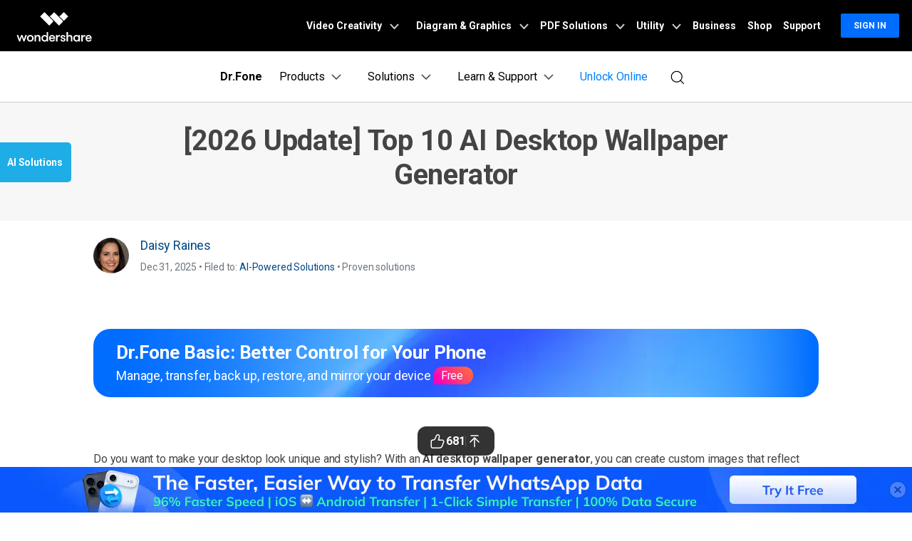

--- FILE ---
content_type: text/html
request_url: https://drfone.wondershare.com/ai-wallpaper/top-desktop-wallpaper-generators.html
body_size: 51324
content:
<!--  -->


<!DOCTYPE html>
<html lang="en">
<head>
<meta charset="utf-8">
<!-- anti-flicker snippet (recommended) -->
<!-- Google Tag Manager -->
<script>(function(w,d,s,l,i){w[l]=w[l]||[];w[l].push({'gtm.start':
new Date().getTime(),event:'gtm.js'});var f=d.getElementsByTagName(s)[0],
j=d.createElement(s),dl=l!='dataLayer'?'&l='+l:'';j.async=true;j.src=
'https://www.googletagmanager.com/gtm.js?id='+i+dl;f.parentNode.insertBefore(j,f);
})(window,document,'script','dataLayer','GTM-57FR6ZG');</script>
<!-- End Google Tag Manager -->
<meta http-equiv="X-UA-Compatible" content="IE=edge">
<meta name="viewport" content="width=device-width,initial-scale=1.0">
<!--[if lte IE 9]>
  <script src="https://images.wondershare.com/wsc-18/assets/legacy/wsc-legacy.js"></script>
  <![endif]-->
<link rel="shortcut icon" href="https://drfone.wondershare.com/favicon.ico" mce_href="https://drfone.wondershare.com/favicon.ico" type="image/x-icon" />
<title>10 Best AI Desktop Wallpaper Generators You Must Try- Dr.Fone</title>
<meta name="description" content="Get a custom background for your desktop with an AI desktop wallpaper generator. Create unique wallpapers with ease by describing what you want." />
<link rel="author" href="https://plus.google.com/102065047990026539206/"/>
<link href="https://drfone.wondershare.com/style2017/global_fonts.css" rel="stylesheet" type="text/css" />
<link href="https://drfone.wondershare.com/style2017/global.css" rel="stylesheet" type="text/css" />
<link rel="stylesheet" href="https://neveragain.allstatics.com/2019/assets/style/bootstrap-drfone.min.css" />
<link href="https://drfone.wondershare.com/assets/css/app.css" rel="stylesheet">
<link href="https://drfone.wondershare.com/style2017/resource.css" rel="stylesheet" type="text/css" />
<style>
@media (max-width: 1440px) and (min-width: 1300px) {
.contens_tab_side {
    width: 166px;
}
}
 @media (max-width: 767px) {
    .fix_side_togg { width: auto; top: 40%; transform: translateX(calc(-100% + 32px)); }
    .fix_side_togg::after { content: ''; position: absolute; top: 50%; right: 0; transform: translateY(-50%); width: 32px; height: 100%; background-color: #1eade7; background-image: url([data-uri]); background-size: 24px; background-position: center; background-repeat: no-repeat; pointer-events: none; }
    .fix_side_togg h2 { padding: 8px 10px; }
    .fix_side_togg .tabNav_bottom { display: none; }
    .contens_tab_side, .fix_side_togg .tabNav_side { display: block; }
    .fix_side_togg2 { top: 200px; }
    .fix_side_togg2 .tabNav_side { display: block !important; }

  }
</style>
 <style>
    .pros-cons {
      all: unset;
    display: flex;
    margin: 1rem -.9375rem 0
  }

 .pros-cons fieldset {
  border-radius: .625rem;
    display: inline-block;
    width: calc(50% - 1.875rem);
    border: 1px solid rgba(0,0,0,0.2);
    padding: 1rem 1.5rem;
    margin: 1rem .9375rem 0;
    font-size: 16px;
    color: #525252;
    line-height: 1.444;

}

 .pros-cons fieldset legend {
    all: unset;
    display: inline-flex;
    align-items: center;
    background-color: #fff;
    padding: .125rem .5rem;
    font-size: 1.125rem;
    line-height: 1.33334;
    border-radius: .25rem;
    white-space: nowrap;
    margin: 0;
    font-weight: 700;
}

 .pros-cons fieldset.pros legend {
    all: unset;
    color: #00b97c;
    display: inline-flex;
    align-items: center;
    background-color: #fff;
    padding: .125rem .5rem;
    font-size: 1.125rem;
    line-height: 1.33334;
    font-weight: 700;
}

 .pros-cons fieldset.cons legend {
    all: unset;
    color: #de1e00;
    display: inline-flex;
    align-items: center;
    background-color: #fff;
    padding: .125rem .5rem;
    font-size: 1.125rem;
    line-height: 1.33334;
    white-space: nowrap;
    font-weight: 700;
}

 .pros-cons fieldset legend svg {

    margin-left: .25rem;
    font-size: 16px;
    line-height: 1.375;

}

 .pros-cons fieldset legend~* {
    list-style: initial;
    padding-left: 1.5rem;
    margin: 0;
    white-space: normal;
    font-size: 16px;
    line-height: 1.375;
}

 .pros-cons fieldset legend~*>* {

    margin-bottom: .5rem;
    font-size: 14px;
    line-height: 1.14286
}

 .pros-cons fieldset legend~*>*::marker {
  unicode-bidi: isolate;
    font-variant-numeric: tabular-nums;
    text-transform: none;
    text-indent: 0px !important;
    text-align: start !important;
    text-align-last: auto !important;
    font-size: 10px
}
 @media (max-width: 576px) {
   .pros-cons{
        flex-wrap: wrap;
    }
     .pros-cons, .cols {
        flex-wrap: wrap
    }

     .pros-cons fieldset, .cols>* {
        width: calc(100% - 1.875rem)
    }
}

 .note{
    border-color: #435bfd;
    background-color: #dbe5ff;
    display: flex;
    align-items: flex-start;
    border-radius: .625rem;
    padding: 1.5rem;
    margin: 1.5rem 0;
    color: #525252;
    line-height: 1.4445;
    border: 1px dashed #435bfd;
 }
 .note * {
    font-size: 16px;
    line-height: 1.5;
}
 .note img{

    margin-right: 1rem;
    max-width: 100%;
    height: auto;
    color: #525252;
 }
  </style>


<link rel="canonical" href="https://drfone.wondershare.com/ai-wallpaper/top-desktop-wallpaper-generators.html" />


    
<script type="application/ld+json">
      {
        "@context": "https://schema.org",
        "@type": "Article",
        "mainEntityOfPage": {
          "@type": "WebPage",
          "@id": "https://drfone.wondershare.com/ai-wallpaper/top-desktop-wallpaper-generators.html"
        },
        "headline": "10 Best AI Desktop Wallpaper Generators You Must Try",
        "description": "Get a custom background for your desktop with an AI desktop wallpaper generator. Create unique wallpapers with ease by describing what you want.",
        "image": "https://neveragain.allstatics.com/2019/assets/icon/logo/drfone-horizontal.png",
        "author": {
          "@type": "Organization",
          "name": "Daisy Raines"
        },
        "publisher": {
          "@type": "Organization",
          "name": "Wondershare Dr.Fone",
          "logo": {
            "@type": "ImageObject",
            "url": "https://neveragain.allstatics.com/2019/assets/icon/logo/drfone-square.png",
            "width": 280,
            "height": 60
          }
        },
        "datePublished": " 2023-09-15 ",
        "dateModified": " 2025-12-31 "
      }
    </script>
<script type="application/ld+json">
  {
    "@context": "https://schema.org",
    "@type": "Corporation",
    "name": "Wondershare",
    "url": "https://drfone.wondershare.com/",
    "logo": "https://images.wondershare.com/drfone/wondershare.jpg",
    "sameAs": [
    "https://www.facebook.com/drfonetoolkit",
    "https://twitter.com/drfone_toolkit",
    "https://www.instagram.com/wondershare_dr.fone/",
    "https://www.youtube.com/channel/UCFCjPlxFlUdo-4-LANbwLkQ"
    ]
  }
</script><script type="application/ld+json">
      {
        "@context": "https://schema.org",
        "@type": "BreadcrumbList",
        "itemListElement": [{
          "@type": "ListItem",
          "position": 1,
          "name": "How-to",
          "item": "https://drfone.wondershare.com/resource/"
        },{
          "@type": "ListItem",
          "position": 2,
          "name": "AI-Powered Solutions",
          "item": "https://drfone.wondershare.com/ai-solutions/"
        },{
          "@type": "ListItem",
          "position": 3,
          "name": "[2026 Update] Top 10 AI Desktop Wallpaper Generator",
          "item": "https://drfone.wondershare.com/ai-wallpaper/top-desktop-wallpaper-generators.html"
        }]
      }
    </script>

<link rel="stylesheet" href="https://www.wondershare.com/assets/ws_common.css">
<script type="text/javascript">
            var CHANNEL_ID = "83";
            var SITE_ID = "83";
            var CMS_LANGUAGE = "en";
            var TEMPLATE_ID = "10012454";
            var PAGE_ID = "393922";
            var TEMPLATE_MODULE = "article";
            var TEMPLATE_TYPE = "content";
</script></head><body data-pro="drfone" data-cat="template" data-nav="basic" data-sys="auto" data-dev="auto">
<!-- Google Tag Manager (noscript) -->
<noscript><iframe src="https://www.googletagmanager.com/ns.html?id=GTM-57FR6ZG"
height="0" width="0" style="display:none;visibility:hidden"></iframe></noscript>
<!-- End Google Tag Manager (noscript) --><style>
.upload-box {
      position: sticky;
      top:0;
      width: 100%;
      background: #ffffff;
      z-index:100;
    }
.addthis-smartlayers-mobile{display:none}
.btmNav{display:none!important}
</style>

 <div class="dev-mobile upload-box" onclick="$('.upload-box').hide()">
  <div class="py-3">
    <div class="container container-xl p-0">
      <div class="row align-items-center no-gutters">
        <div class="col-9">
          <div class="d-flex align-items-center">
            <div style="width: 38px;line-height: 40px;text-align: center;"><svg t="1650618211451" class="icon" viewBox="0 0 1024 1024" version="1.1" xmlns="http://www.w3.org/2000/svg" p-id="2004" width="10" height="10"><path d="M512 456.310154L94.247385 38.557538a39.542154 39.542154 0 0 0-55.689847 0 39.266462 39.266462 0 0 0 0 55.689847L456.310154 512 38.557538 929.752615a39.542154 39.542154 0 0 0 0 55.689847 39.266462 39.266462 0 0 0 55.689847 0L512 567.689846l417.752615 417.752616c15.163077 15.163077 40.290462 15.36 55.689847 0a39.266462 39.266462 0 0 0 0-55.689847L567.689846 512 985.442462 94.247385a39.542154 39.542154 0 0 0 0-55.689847 39.266462 39.266462 0 0 0-55.689847 0L512 456.310154z" p-id="2005" fill="#666666"></path></svg></div>
            <img src="https://neveragain.allstatics.com/2019/assets/icon/logo/drfone-square.svg" class="img-fluid" alt="drfone logo" style="width: 40px">
            <div class="ml-2 sys-ios">
            <h6 class="mb-0 mt-1 font-size-small font-weight-bold">Dr.Fone - Unlock & Repair</h6>
            <p class="mb-0 font-size-small text-gray-8 mt-2"> Clean iPhone storage & block apps</p>
            </div>
            <div class="ml-2 sys-android">
          <h6 class="mb-0 mt-1 font-size-small font-weight-bold"> Dr.Fone - Data Recovery </h6>
          <p class="mb-0 font-size-small text-gray-8 mt-2"> Recover deleted or lost Android data </p>
            </div>
          </div>
          
        </div>
        <div class="col-3">
          <div class="ml-3">
          
              <a href="https://drfone.go.link?adj_t=1r54p1ua_1rynj6o5&adj_redirect_android=https%3A%2F%2Fplay.google.com%2Fstore%2Fapps%2Fdetails%3Fid%3Dcom.wondershare.drfoneapp%26listing%3Drecovery-website&adj_redirect_ios=https%3A%2F%2Fapps.apple.com%2Fus%2Fapp%2Fdr-fone-clean-up-iphone%2Fid1030298807%3Fppid%3Dbf292739-4567-4557-801e-722823c2de88" rel="nofollow" target="_blank" class="btn btn-sm btn-outline-action sys-ios" 
            style="border-radius: 10px;padding:8px 10px">open</a>
             <a href="https://drfone.go.link?adj_t=1r54p1ua_1rynj6o5&adj_redirect_android=https%3A%2F%2Fplay.google.com%2Fstore%2Fapps%2Fdetails%3Fid%3Dcom.wondershare.drfoneapp%26listing%3Drecovery-website&adj_redirect_ios=https%3A%2F%2Fapps.apple.com%2Fus%2Fapp%2Fdr-fone-clean-up-iphone%2Fid1030298807%3Fppid%3Dbf292739-4567-4557-801e-722823c2de88" rel="nofollow" target="_blank" class="btn btn-sm btn-outline-action sys-android" 
            style="border-radius: 10px;padding:8px 10px">open</a>
            </div>
        </div>
      </div>
    </div>
  </div>
</div><!--<div data-toggle="ad" data-text="🔑 Effortlessly remove iCloud activation lock in any scenario –" data-link="https://drfone.wondershare.com/solutions/icloud-activation-lock-bypass.html?from=website-banner" data-link-text="Try our solution now! >>" data-image="https://images.wondershare.com/drfone/2022/images/hot-icon.gif" data-bg-color="linear-gradient(to right, #CA4ED0, #0080FF)" data-text-color="#ffffff" data-text-link-color="#ffd602"></div>-->

<!-- 头部公共样式块 -->
<link rel="stylesheet" href="https://neveragain.allstatics.com/2019/assets/style/wsc-header-footer-2020.min.css" />
<link rel="stylesheet" href="https://www.wondershare.com/assets/header-footer-2021.css">
<style>
@media ((min-width: 1280px)){ 
    .wsc-header2020-navbar-nav-toggle.creativity.creativity-en {min-width: 640px;}
	.wsc-header2020-navbar-nav-toggle.diagram-grahics, .wsc-header2020-navbar-nav-toggle.diagram-graphics,.wsc-header2020-navbar-nav-toggle.utility {min-width: 400px;width:auto;}
      .wsc-header2020-navbar-nav-toggle.explore-ai {min-width: 445px;}
}
</style>
  <style>
    @media ((min-width: 1280px)) {
      .wsc-header2020-navbar-nav-toggle.creativity.creativity-en {
        min-width: 640px;
      }

      .wsc-header2020-navbar-nav-toggle.diagram-grahics,
      .wsc-header2020-navbar-nav-toggle.diagram-graphics,
      .wsc-header2020-navbar-nav-toggle.utility {
        min-width: 400px;
        width: auto;
      }

      .wsc-header2020-navbar-nav-toggle.explore-ai {
        min-width: 445px;
      }
    }
  </style>
  <style>
    /*
			update color for Dr.Fone website 2021
			updated by @yangchen
		*/
    :root {
      --primary: #0080FF;
      --font-family-sans-serif: "Rubik", -apple-system, blinkmacsystemfont, "Segoe UI", roboto, "Helvetica Neue", arial, "Noto Sans", sans-serif, "Apple Color Emoji", "Segoe UI Emoji", "Segoe UI Symbol", "Noto Color Emoji";
    }

    body {
      color: #000;
      font-family: "Rubik", -apple-system, blinkmacsystemfont, "Segoe UI", roboto, "Helvetica Neue", arial, "Noto Sans", sans-serif, "Apple Color Emoji", "Segoe UI Emoji", "Segoe UI Symbol", "Noto Color Emoji";
    }

    h1,
    h2,
    h3,
    h4,
    h5,
    h6,
    .h1,
    .h2,
    .h3,
    .h4,
    .h5,
    .h6,
    .btn,
    .tooltip,
    .popover {
      font-family: "Rubik", -apple-system, blinkmacsystemfont, "Segoe UI", roboto, "Helvetica Neue", arial, "Noto Sans", sans-serif, "Apple Color Emoji", "Segoe UI Emoji", "Segoe UI Symbol", "Noto Color Emoji";
    }

    .btn {
      text-transform: capitalize !important;
    }

    a {
      color: #000;
    }

    a:hover,
    .btn-outline-primary.disabled,
    .btn-outline-primary:disabled,
    .btn-link,
    .page-link,
    .btn-white-primary {
      color: #0080FF;
    }

    .btn-primary {
      background-color: #0080FF;
      border-color: #0080FF;
    }

    .btn-primary.disabled,
    .btn-primary:disabled,
    .btn-outline-primary:hover,
    .btn-outline-primary:not(:disabled):not(.disabled):active,
    .btn-outline-primary:not(:disabled):not(.disabled).active,
    .show>.btn-outline-primary.dropdown-toggle,
    .page-item.active .page-link,
    .list-group-item.active {
      background-color: #0080FF;
      border-color: #0080FF
    }

    .btn-outline-primary {
      color: #0080FF;
      border-color: #0080FF
    }

    .dropdown-item.active,
    .dropdown-item:active,
    .custom-range::-webkit-slider-thumb,
    .custom-range::-moz-range-thumb,
    .custom-range::-ms-thumb,
    .nav-pills .nav-link.active,
    .nav-pills .show>.nav-link,
    .badge-primary,
    .progress-bar {
      background-color: #0080FF
    }

    .bg-primary {
      background-color: #0080FF !important
    }

    .border-primary {
      border-color: #0080FF !important
    }

    .text-primary {
      color: #0080FF !important
    }

    .link-inherit a.text-primary {
      color: #0080FF !important
    }

    .btn-primary:hover,
    .btn-primary:focus,
    .btn-primary.focus,
    .btn-primary:not(:disabled):not(.disabled):active,
    .btn-primary:not(:disabled):not(.disabled).active,
    .show>.btn-primary.dropdown-toggle {
      background-color: #2970FF;
      border-color: #2970FF
    }

    a.badge-primary:hover,
    a.badge-primary:focus,
    a.bg-primary:hover,
    a.bg-primary:focus,
    button.bg-primary:hover,
    button.bg-primary:focus {
      background-color: #2970FF
    }

    .btn-white-primary:hover {
      color: #2970FF;
    }

    @media (min-width: 992px) {
      .wsc-header-dropdown-list {
        color: #0080FF;
      }
    }
  </style>
  <style>
    @media ((min-width: 1280px)) {
      .wsc-header2020-navbar-nav-toggle.creativity.creativity-en {
        min-width: 640px;
      }

      .wsc-header2020-navbar-nav-toggle.diagram-grahics,
      .wsc-header2020-navbar-nav-toggle.diagram-graphics,
      .wsc-header2020-navbar-nav-toggle.utility {
        min-width: 400px;
        width: auto;
      }

      .wsc-header2020-navbar-nav-toggle.explore-ai {
        min-width: 445px;
      }
    }
  </style>
  <style>
    .wsc-header2020 {
      font-family: "Rubik", -apple-system, blinkmacsystemfont, "Segoe UI", roboto, "Helvetica Neue", arial, "Noto Sans", sans-serif, "Apple Color Emoji", "Segoe UI Emoji", "Segoe UI Symbol", "Noto Color Emoji";
    }

    /* Support menu item hover effect - only title gets underline and blue color */
    .wsc-header2020-dropdownMenuBody-list li a:hover .font-weight-bold,
    .wsc-header2020-dropdownMenuBody-list li a:hover .font-weight-bold span {
      color: #0080FF !important;
      text-decoration: underline;
    }

    /* Prevent description text from getting underline */
    .wsc-header2020-dropdownMenuBody-list li a {
      text-decoration: none !important;
    }

    @keyframes arrow-move {

      0%,
      100% {
        transform: translateX(0);
      }

      50% {
        transform: translateX(4px);
      }
    }

    .download-center-card,
    .resource-hub-card {
      cursor: pointer;
      display: flex;
      justify-self: end;
    }

    .download-center-card:hover .download-card-arrow,
    .resource-hub-card:hover .resource-card-arrow {
      animation: arrow-move 0.8s ease-in-out infinite;
    }

    .border-radius-16 {
      border-radius: 16px;
    }

    .px-22 {
      padding-left: 22px;
      padding-right: 22px;
    }

    .bgc-f3f7ff {
      background-color: #F3F7FF;
    }

    .border-search {
      border: 1px solid #000000;
      border-radius: 4px;
      margin: 0.2rem;
      opacity: 0.3;
    }

    .download-sm {
      position: absolute;
      top: 50%;
      right: .25rem;
      transform: translate(-50%, -50%);
    }

    .opacity-7 {
      opacity: 0.7;
    }

    #feature-tab .nav-link {
      background: #0080FF0D;
      width: 240px;
      border-radius: 12px;
      padding: 12px 0px;
      font-weight: 600;
      text-align: center;
      margin: 8px 0px;
    }

    #feature-tab .nav-link.active {
      background: #0080FF;
      border: 1px solid #0080FF0D;
      color: #ffffff;
    }

    /* Tab 导航 SVG 颜色切换 */
    #feature-tab .nav-link svg path {
      fill: #000;
      transition: fill 0.3s ease;
    }

    #feature-tab .nav-link.active svg path {
      fill: #fff;
    }

    .box-gray {
      border: 1px solid #0000001A;
      padding: 4px 8px;
      border-radius: 8px;
      font-size: 0.75rem;
      font-weight: 600;
    }

    .box-gray:hover {
      border: 1px solid #0080FF;
      background: #0080FF;
      color: #ffffff !important;
    }

    .box-gray:hover a {
      color: #ffffff !important;

    }


    .max-width-85 {
      max-width: 82% !important;
    }

    .max-width-15 {
      max-width: 20% !important;
    }


    .width-316 {
      width: 19.75rem;
    }

    .width-258 {
      width: 16.125rem;
    }


    .column-count-3 {
      column-count: 3;

    }

    .box-action {
      background: #0080FF0A;
      border-radius: 8px;
      padding: 8px 16px;

    }

    .box-action:hover {
      background: #0080FF;
    }

    .box-action:hover a {
      color: #fff !important;
      text-decoration: none !important;
    }


    .column-gap-10 {
      column-gap: 10rem;
    }

    @media (max-width:1600px) {
      .width-316 {
        width: 17rem;
      }

      .width-258 {
        width: 14rem;
      }

      .column-gap-10 {
        column-gap: 7rem;
      }
    }

    @media (max-width:1280px) {
      .column-count-3 {
        column-count: 1;

      }

      .column-gap-10 {
        column-gap: 0rem;
      }

      .wsc-header2020 .wsc-header2020-navbar-content {
        justify-content: start;
      }


      .max-width-85,
      .max-width-15 {
        max-width: 100% !important;
      }
    }

    @media (max-width:568px) {
      .download-sm {

        right: 1%;

      }
    }

    .text-active:hover {
      color: #006DFF;

    }

    .arrow-active {
      display: none;
    }

    .text-decoration-none {
      text-decoration: none;
    }

    .box-bg {
      background: linear-gradient(90deg, rgba(230, 242, 255, 0.5) 0%, rgba(221, 245, 255, 0.5) 100%);
      padding: 16px 24px;
      border-radius: 12px;
      max-width: 420px;
    }

    .box-process-bg {
      background: linear-gradient(90deg, rgba(230, 242, 255, 0.5) 0%, rgba(221, 245, 255, 0.5) 100%);
      padding: 16px;
      border-radius: 12px;
      max-width: 420px;
    }


    .box-online-bg {
      max-width: 420px;
      background: linear-gradient(90deg, rgba(230, 242, 255, 0.5) 0%, rgba(221, 245, 255, 0.5) 100%);
      padding: 24px;
      border-radius: 12px;
    }



    .box-online-bg:hover .font-size-tiny {
      color: #000000;
      /* opacity: 0.7; */
    }

    .box-online-bg:hover .text-h {
      color: #006DFF;
    }

    .box-process:hover .text-h {
      color: #006DFF;
    }

    .box-process:hover .arrow-active,
    .text-active:hover .arrow-active {
      display: inline-block !important;
    }

    .box-process .arrow-default,
    .text-active .arrow-default {
      display: inline-block !important;
    }

    .box-process:hover .arrow-default,
    .text-active:hover .arrow-default {
      display: none !important;
    }


    .border-radius-4 {
      border-radius: 6px;
    }

    .h-36 {
      padding: 0.5rem 0.75rem;
    }

    .opacity-7 {
      opacity: 0.7;
    }

    .btn-h-32 {
      display: flex;
      justify-content: center;
      align-items: center;
      padding: 0.3125rem 0.75rem;
    }

    .wsc-header2020 .wsc-header2020-dropdownMenuBody-list li {
      padding: 0;
      /* opacity: 0.7; */
      font-family: -apple-system, blinkmacsystemfont, "Segoe UI", roboto, "Helvetica Neue", arial, "Noto Sans", sans-serif, "Apple Color Emoji", "Segoe UI Emoji", "Segoe UI Symbol", "Noto Color Emoji";
    }

    .wsc-header2020 .wsc-header2020-dropdownMenuBody-list li a {
      color: #000;
      text-decoration: none;
      font-weight: 400;
    }

    .wsc-header2020 .wsc-header2020-dropdownMenuBody-list li .font-size-tiny {
      white-space: normal;
    }

    .wsc-header2020 .wsc-header2020-navbar-drfone .wsc-header2020-navbarDropdown-toggle[aria-expanded="true"],
    .wsc-header2020 .wsc-header2020-navbar-drfone .wsc-header2020-navbarDropdown-toggle:hover,
    .wsc-header2020 .wsc-header2020-navbar-drfone .wsc-header2020-navbar-link:hover,
    .wsc-header2020 .wsc-header2020-navbar-drfone .wsc-header2020-navbarDropdown-toggle:hover {
      color: #0080FF;
    }

    .wsc-header2020 .wsc-header2020-navbar-drfone .wsc-header2020-navbarDropdown-toggle[aria-expanded="true"] span::before,
    .wsc-header2020 .wsc-header2020-navbar-drfone .wsc-header2020-navbarDropdown-toggle:hover span::before {
      background-color: #0080FF;
    }

    .wsc-header2020 .wsc-header2020-navbar-drfone .wsc-header2020-navbar-linkBtn {
      background-color: #0080FF;
      border: 2px solid #0080FF;
      border-radius: 4px !important;
      font-weight: 700;
    }

    .wsc-header2020 .wsc-header2020-navbar-drfone .wsc-header2020-navbar-linkBtn:hover {
      background-color: #2970FF;
      border: 2px solid #2970FF;
    }


    .wsc-header2020 .wsc-header2020-navbar-drfone .wsc-header2020-navbar-linkBtn-outline {
      border: 2px solid #0080FF !important;
      border-radius: 4px !important;
      font-weight: 700;
      color: #0080FF;
    }

    .wsc-header2020 .wsc-header2020-navbar-drfone .wsc-header2020-navbar-linkBtn-outline:hover {
      background-color: #0080FF;
    }

    .wsc-header2020 .wsc-header2020-dropdownMenuTabs-content .wsc-header2020-dropdownMenu-tabs .wsc-header2020-dropdownMenuTabs-nav {
      opacity: 1;
      font-weight: 400;
    }

    .wsc-header2020 .wsc-header2020-dropdownMenuTabs-content .wsc-header2020-dropdownMenu-tabs .wsc-header2020-dropdownMenuTabs-nav .active {
      opacity: 0;
      transition: opacity .3s;
    }

    .wsc-header2020 .wsc-header2020-dropdownMenuTabs-content .wsc-header2020-dropdownMenu-tabs .wsc-header2020-dropdownMenuTabs-nav[aria-expanded="true"],
    .wsc-header2020 .wsc-header2020-dropdownMenuTabs-content .wsc-header2020-dropdownMenu-tabs .wsc-header2020-dropdownMenuTabs-nav:hover {
      font-size: 16px;
      color: #0080FF;
      font-weight: 400;
    }

    .wsc-header2020 .wsc-header2020-dropdownMenuTabs-content .wsc-header2020-dropdownMenu-tabs .wsc-header2020-dropdownMenuTabs-nav[aria-expanded="true"] .active {
      opacity: 1;
    }

    .features-logo,
    .wsc-header2020-mobile-hide {
      display: none;
    }

    .header-logo img {
      width: 2rem;
    }

    .system-logo .wsc-icon {
      width: 2rem;
      height: 2rem;
    }

    .system-logo .wsc-icon svg {
      width: 100%;
      height: 100%;
    }

    .system-logo:hover svg rect {
      fill: #0080FF;
    }

    .wsc-header2020 .wsc-header2020-dropdownMenuBody-list {
      padding: 0;
    }

    .wsc-header2020 .btn-outline-primary {
      color: #0080FF !important;
      border-color: #0080FF !important;
    }

    .wsc-header2020 .btn-outline-primary:hover {
      background-color: #2970FF !important;
      border-color: #2970FF !important;
      color: #fff !important;
    }

    .wsc-header2020 .features-item .wsc-header2020-dropdown-learnMore button {
      color: #0080FF;
      border: 2px solid #0080FF;
      border-radius: 4px;
      font-size: 14px;
    }

    .wsc-header2020 .features-item .wsc-header2020-dropdown-learnMore button:hover {
      background-color: #0080FF;
      border-color: #0080FF;
      color: #fff;
    }

    @media (min-width: 1280px) {
      .wsc-header2020-dropdownMenuBody-imgbox ul li {
        width: 33%;
      }

      .wsc-header2020 .wsc-header2020-container {
        max-width: 1440px
      }

      .wsc-header2020 .wsc-header2020-dropdownMenuTabs-content {
        width: 240px;
      }

      .wsc-header2020 .wsc-header2020-navbar-link,
      .wsc-header2020 .wsc-header2020-navbarDropdown-toggle {
        opacity: 1;
      }

      .wsc-header2020 .wsc-header2020-navbarDropdown-menu.more-content .wsc-header2020-container {
        max-width: 1100px;
      }

      .wsc-header2020 .wsc-header2020-dropdownMenuBody-item {
        max-width: 32%;
        /* overflow: hidden; */
      }

      .wsc-header2020 .wsc-header2020-navbarDropdown-menu-products .wsc-header2020-dropdownMenuBody-item:nth-child(1),
      .wsc-header2020 .wsc-header2020-navbarDropdown-menu-products .wsc-header2020-dropdownMenuBody-item:nth-child(2) {
        max-width: 33%;
      }

      .wsc-header2020 .wsc-header2020-navbarDropdown-menu-products .wsc-header2020-dropdownMenuBody-item:nth-child(3),
      .wsc-header2020 .wsc-header2020-navbarDropdown-menu-products .wsc-header2020-dropdownMenuBody-item:nth-child(4) {
        max-width: 33%;
      }

      .wsc-header2020 .wsc-header2020-navbarDropdown-menu-products .wsc-header2020-dropdownMenuBody-item .wsc-header2020-dropdownMenuBody-box {
        padding: 8px 8px 8px 16px;
      }

      .wsc-header2020 .wsc-header2020-navbar-main .wsc-header2020-dropdownMenuBody-box {
        padding: 8px 16px 0px 24px;
      }

      .wsc-header2020 .wsc-header2020-dropdownMenuBody-item-learn1,
      .wsc-header2020 .wsc-header2020-dropdownMenuBody-item-learn2,
      .wsc-header2020 .wsc-header2020-dropdownMenuBody-item-learn3 {
        max-width: 100%;
        overflow: hidden;
      }





      .wsc-header2020 .features-item .wsc-header2020-dropdownMenuBody-item {
        max-width: 100%;
        padding: 0 20px;
      }

      .wsc-header2020 .learn-item .wsc-header2020-dropdownMenuBody-item {
        max-width: 20%;
      }

      .wsc-header2020 .learn-item .wsc-header2020-dropdownMenuBody-imgitem {
        max-width: 80%;
      }


      .wsc-header2020 .wsc-header2020-navbar-main .features-item .wsc-header2020-dropdownMenuBody-box {
        padding: 0;
      }

      .wsc-header2020 .wsc-header2020-navbarDropdown-menu .wsc-header2020-dropdown-learnMore {
        border: none;
        padding: 0 0 48px 0;
      }

      .system-logo .wsc-icon {
        width: 1.25rem;
        height: 1.25rem;
      }

      .features-logo,
      .wsc-header2020-mobile-hide {
        display: block;
      }

      .system-logo .wsc-header2020-mobile-hide {
        display: inline;
      }

      .wsc-header2020 a:not(.btn, .wsc-header2020-navbar-linkBtn, .wsc-header2020-navbar-link) {
        color: #000;
      }

      .wsc-header2020 a:not(.btn, .wsc-header2020-navbar-linkBtn, .wsc-header2020-navbar-link):hover {
        color: #0080FF;
        text-decoration: underline;
      }

      .wsc-header2020-dropdownMenuBody-imgbox .wsc-header2020-dropdownMenuBody-list {
        display: flex;
        flex-wrap: wrap;
      }
    }

    @media (min-width: 1600px) {
      .wsc-header2020 .wsc-header2020-dropdownMenu-body {
        padding: 32px 0px 40px 0px;
      }

      .wsc-header2020 .features-item .wsc-header2020-dropdownMenuBody-item {
        padding: 0 48px;
      }


      .wsc-header2020 .wsc-header2020-dropdownMenuBody-item {
        max-width: 32%;
        /* padding: 0 40px; */
      }

      .wsc-header2020 .wsc-header2020-dropdownMenuBody-item-learn1 {
        max-width: 100%;

      }

      .wsc-header2020 .wsc-header2020-dropdownMenuBody-item-learn2 {
        max-width: 20%;

      }

      .wsc-header2020 .wsc-header2020-dropdownMenuBody-item-learn3 {
        max-width: 20%;

      }

      .wsc-header2020 .wsc-header2020-navbarDropdown-menu-products .wsc-header2020-dropdownMenuBody-item:nth-child(1),
      .wsc-header2020 .wsc-header2020-navbarDropdown-menu-products .wsc-header2020-dropdownMenuBody-item:nth-child(2) {
        max-width: 26%;
      }

      .wsc-header2020 .wsc-header2020-navbarDropdown-menu-products .wsc-header2020-dropdownMenuBody-item:nth-child(3),
      .wsc-header2020 .wsc-header2020-navbarDropdown-menu-products .wsc-header2020-dropdownMenuBody-item:nth-child(4) {
        max-width: 33%;
      }

      .wsc-header2020 .wsc-header2020-navbarDropdown-menu-products .wsc-header2020-dropdownMenuBody-item .wsc-header2020-dropdownMenuBody-box {
        padding: 0px;
      }


      /* .wsc-header2020 .learn-item .wsc-header2020-dropdownMenuBody-item {
        padding: 0 58px;
      } */
    }
  </style>
  <!-- 移动端二级导航图片隐藏 -->
  <style>
    @media (max-width: 767.98px) {
      .wsc-header2020-navbar-main .wsc-header2020-navbar-collapse img {
        display: none;
      }
    }

    /* 添加新产品 */
    .product-online-new {
      max-width: unset !important;
      flex: 1 1 44% !important;
      display: flex;
      flex-direction: column;
    }

    .product-online-new .product-new-item,
    .product-online-new .product-online-item {
      max-width: unset !important;
    }

    .product-online-new .product-new-item .item-list,
    .product-online-new .product-online-item .item-list {
      white-space: normal;
      display: flex;
      gap: 12px;
      align-items: stretch;
      justify-content: center;
    }

    @media (max-width: 1280px) {

      .product-online-new .product-new-item .item-list,
      .product-online-new .product-online-item .item-list {
        flex-direction: column;
      }
    }

    .product-online-new .product-new-item .item-list a,
    .product-online-new .product-online-item .item-list a {
      color: #000;
      flex: 1 1 50%;
      font-weight: 400;
    }

    .product-online-new .product-new-item .item-list a .box-title,
    .product-online-new .product-online-item .item-list a .box-title {
      line-height: 100%;
      padding-bottom: 0;
    }

    .product-online-new .product-new-item .item-list a:hover,
    .product-online-new .product-online-item .item-list a:hover {
      color: #000 !important;
    }

    .product-online-new .product-new-item .item-list a:hover .box-title,
    .product-online-new .product-online-item .item-list a:hover .box-title {
      color: #0080ff;
    }

    .product-online-new .product-new-item .item-list a:hover .font-size-tiny,
    .product-online-new .product-online-item .item-list a:hover .font-size-tiny {
      color: #000 !important;
    }
  </style>
  <style>
    /*Resources*/
    .wsc-header2020 .wsc-header2020-navbarDropdown-menu-resources .wsc-header2020-dropdownMenuBody-list li a {
      font-weight: 500;
      opacity: 0.7;
    }

    /* learn & support */
    .wsc-header2020 .wsc-header2020-navbarDropdown-toggle[aria-expanded="true"]+.wsc-header2020-navbarDropdown-menu {
      max-height: unset;
    }

    .wsc-header2020 .wsc-header2020-dropdownMenuBody-item-learn2 {
      max-width: 100%;
    }

    .wsc-header2020 .wsc-header2020-dropdownMenuBody-item-learn3 {
      max-width: 100%;
    }

    .wsc-header2020 .wsc-header2020-navbarDropdown-menu-learn .opacity-7 {
      opacity: 0.7;
    }

    .wsc-header2020 .wsc-header2020-navbarDropdown-menu-learn .wsc-header2020-dropdownMenuBody-list a {
      color: #000;
      text-decoration: none;
      font-weight: 600;
      opacity: 0.7;
      font-size: 14px;
      display: flex;
      align-items: center;
      gap: 8px;
    }

    .wsc-header2020 .learn-box a {
      opacity: 1 !important;
    }

    .wsc-header2020 .wsc-header2020-navbarDropdown-menu-learn .wsc-header2020-dropdownMenuBody-list a .link-text {
      color: inherit;
      text-decoration: none;
      font-weight: 400;
      opacity: 0.7;
      font-size: 14px;
      font-family: "Rubik", -apple-system, blinkmacsystemfont, "Segoe UI", roboto, "Helvetica Neue", arial, "Noto Sans", sans-serif, "Apple Color Emoji",
        "Segoe UI Emoji", "Segoe UI Symbol", "Noto Color Emoji";
    }

    .wsc-header2020 .wsc-header2020-navbarDropdown-menu-learn .wsc-header2020-dropdownMenuBody-list a:hover {
      opacity: 1;
      color: #006DFF;
      text-decoration: underline;
    }

    @media (min-width: 1280px) {
      .wsc-header2020 .wsc-header2020-dropdownMenuBody-item-learn1 {
        max-width: 100%;
      }

      .wsc-header2020 .wsc-header2020-navbarDropdown-menu-learn .wsc-header2020-dropdownMenuBody-list li {
        padding: 8px 0;
      }

      .wsc-header2020-navbar-main .navbarDropdown-download-wrapper {
        position: relative;
        left: 0;
        bottom: 0;
        width: 100%;
        height: 56px;
        display: flex;
        align-items: center;
      }

      .wsc-header2020-navbar-main .navbarDropdown-download-wrapper .navbar-dropdown-downloadIcon {
        width: 24px;
        height: 24px;
        margin-right: 10px;
        position: relative;
      }

      .wsc-header2020-navbar-main .navbarDropdown-download-wrapper .navbar-dropdown-downloadIcon::before {
        content: '';
        width: 10px;
        height: 12px;
        position: absolute;
        top: 4px;
        left: 7px;
        background: url('[data-uri]') no-repeat center / 100% auto;
        transition: transform 0.3s ease;
        animation: headerArrawMoveTop 1s infinite;
      }

      .wsc-header2020-navbar-main .navbarDropdown-download-wrapper .navbar-dropdown-downloadIcon::after {
        content: '';
        width: 16px;
        height: 5px;
        position: absolute;
        bottom: 4px;
        left: 4px;
        background: url('[data-uri]') no-repeat center / 100% auto;
      }

      .wsc-header2020-navbar-main .navbarDropdown-download-wrapper .navbar-dropdown-cloudIcon {
        width: 24px;
        height: 24px;
        margin-right: 10px;
        position: relative;
        background: url('[data-uri]');
      }

      .wsc-header2020-navbar-main .navbarDropdown-download-wrapper .navbar-dropdown-downloadBtn {
        flex: 1;
        height: 100%;
      }

      .wsc-header2020-navbar-main .navbarDropdown-download-wrapper .navbar-dropdown-downloadBtn:hover {
        text-decoration: none;
      }

      .wsc-header2020-navbar-main .navbarDropdown-download-wrapper .navbarDropdown-download-left-box,
      .wsc-header2020-navbar-main .navbarDropdown-download-wrapper .navbarDropdown-download-right-box {
        width: 100%;
        height: 100%;
        display: flex;
        align-items: center;
        font-size: 18px;
        font-weight: 500;
        color: #fff;
      }

      .wsc-header2020-navbar-main .navbarDropdown-download-wrapper .navbarDropdown-download-left-box {
        background: linear-gradient(90deg, #00B3FF 50.03%, #0085FF 100%);
        padding-right: 40px;
        justify-content: flex-end;
      }

      .wsc-header2020-navbar-main .navbarDropdown-download-wrapper .navbarDropdown-download-right-box {
        background: linear-gradient(90deg, #0085FF 50.03%, #00B3FF 100%);
        padding-left: 40px;
        justify-content: flex-start;
      }

      .wsc-header2020-navbar-main .navbarDropdown-download-wrapper .navbar-dropdown-downloadBtn:hover .navbarDropdown-download-left-box {
        background: linear-gradient(90deg, #0185FF 50.03%, #0054F0 100%);
      }

      .wsc-header2020-navbar-main .navbarDropdown-download-wrapper .navbar-dropdown-downloadBtn:hover .navbarDropdown-download-right-box {
        background: linear-gradient(90deg, #0054F0 50.03%, #0185FF 100%);
      }

      .wsc-header2020-navbar-main .navbarDropdown-download-wrapper::before {
        content: '';
        top: 50%;
        left: 50%;
        transform: translate(-50%, -50%);
        width: 1px;
        height: 16px;
        background-color: #fff;
        position: absolute;
        opacity: 1;
        transition: all 0.1s;
      }

      .wsc-header2020-navbar-main .navbarDropdown-download-wrapper:hover::before {
        opacity: 0;
      }

      @keyframes headerArrawMoveTop {

        0%,
        100% {
          transform: translate(0, 0px);
        }

        50% {
          transform: translate(0, -2px);
        }
      }
    }

    .wsc-header2020 .learn-box {
      display: flex;
      flex-direction: column;
      padding: 0px;
      border-radius: 12px;
      gap: 6px;
      min-width: 315px;
    }

    @media (max-width: 1280px) {
      .wsc-header2020 .learn-box {
        margin: 16px 0;
      }
    }

    .wsc-header2020 .learn-box-title {
      font-size: 16px;
      font-weight: 700;
      color: #000;
      margin-bottom: 0px;
    }

    .image-zoom-anim {
      display: inline-block;
      animation: imageZoomPulse 1.5s ease-in-out infinite;
      transform-origin: center center;
    }

    @keyframes imageZoomPulse {
      0% {
        transform: scale(1);
      }

      50% {
        transform: scale(1.08);
      }

      100% {
        transform: scale(1);
      }
    }
  </style>

  <header class="wsc-header2020">
    <nav class="wsc-header2020-navbar-master wsc-header202004-navbar-wondershare">
      <div class="wsc-header2020-container">
        <div class="wsc-header2020-navbar-content">
          <div class="wsc-header2020-navbar-brand">
            <a href="https://www.wondershare.com/"></a>
          </div>
          <button class="wsc-header2020-navbar-collapse-toggle" type="button" aria-expanded="false">
            <svg class="wsc-header2020-navbar-collapse-toggle-icon" width="24" height="24" viewBox="0 0 24 24"
              fill="none" xmlns="https://www.w3.org/2000/svg">
              <path d="M4 6H20M20 12L4 12M20 18H4" stroke="white" stroke-width="1.5"></path>
            </svg>
            <svg class="wsc-header2020-navbar-collapse-toggle-icon-close" width="24" height="24" viewBox="0 0 24 24"
              fill="none" xmlns="https://www.w3.org/2000/svg">
              <path d="M18 18L12 12M6 6L12 12M18 6L12 12M6 18L12 12" stroke="white" stroke-width="1.5"></path>
            </svg>
          </button>
          <div class="wsc-header2020-navbar-collapse">
            <ul class="wsc-header2020-navbar-nav active_menu">
              <!-- 一级导航头部公共块 -->
              <li class="wsc-header2020-navbar-item with-toggle">
                <a class="wsc-header2020-navbar-link active_menu_a" href="javascript:">
                  Video Creativity
                  <svg class="ml-2" width="13" height="9" viewBox="0 0 13 9" fill="none"
                    xmlns="https://www.w3.org/2000/svg">
                    <path d="M12 1L6.5 7L1 1" stroke="currentColor" stroke-width="2" />
                  </svg>
                </a>
                <div class="wsc-header2020-navbar-nav-toggle creativity creativity-en">
                  <div class="row no-gutters px-4">
                    <div class="left border-control">
                      <div class="mb-4 font-size-small">AIGC Digital Creativity | Video Creativity Products</div>
                      <a href="https://filmora.wondershare.com/" target="_blank" class="d-flex align-items-center mb-4">
                        <img src="https://neveragain.allstatics.com/2019/assets/icon/logo/filmora-square.svg"
                          alt="wondershare filmora logo" />
                        <div class="pl-2">
                          <strong class="text-black">Filmora</strong>
                          <div class="font-size-small">Complete video editing tool.</div>
                        </div>
                      </a>
                      <a href="https://www.tomoviee.ai/" target="_blank" class="d-flex align-items-center mb-4">
                        <img src="https://neveragain.allstatics.com/2019/assets/icon/logo/tomoviee-ai-square.svg"
                          alt="wondershare tomoviee logo" />
                        <div class="pl-2">
                          <strong class="text-black">ToMoviee AI</strong>
                          <div class="font-size-small">All-in-One AI Creative Studio</div>
                        </div>
                      </a>
                      <a href="https://videoconverter.wondershare.com/" target="_blank"
                        class="d-flex align-items-center mb-4">
                        <img src="https://neveragain.allstatics.com/2019/assets/icon/logo/uniconverter-square.svg"
                          alt="wondershare uniconverter logo" />
                        <div class="pl-2">
                          <strong class="text-black">UniConverter</strong>
                          <div class="font-size-small">High-speed media conversion.</div>
                        </div>
                      </a>
                      <a href="https://www.media.io/" target="_blank"
                        class="d-flex align-items-center mb-4">
                        <img src="https://neveragain.allstatics.com/2019/assets/icon/logo/media-io-square.svg"
                          alt="wondershare media.io logo" />
                        <div class="pl-2">
                          <strong class="text-black">Media.io</strong>
                          <div class="font-size-small">AI Video, Image, Music Generator.</div>
                        </div>
                      </a>
                        <a href="https://app.adjust.com/1ljh6vum_1lr8ci7x?adgroup=ws-banner" target="_blank"
                        class="d-flex align-items-center mb-4">
                        <img src="https://neveragain.allstatics.com/2019/assets/icon/logo/selfieu-square.svg"
                          alt="wondershare selfieu logo" />
                        <div class="pl-2">
                          <strong class="text-black">SelfyzAI</strong>
                          <div class="font-size-small">AI-powered creative tool.</div>
                        </div>
                      </a>
                      <a href="https://www.wondershare.com/shop/individuals.html#creativity" target="_blank"
                        class="vap-btn mt-2">View all products</a>
                    </div>
                    <div class="right">
                      <div class="mt-lg-0 my-4 font-size-small">Explore</div>
                      <ul class="list-unstyled explore">
                        <li><a href="https://www.wondershare.com/products-solutions/digital-creativity/" target="_blank"
                            class="text-black">Overview</a></li>
                        <li><a href="https://www.wondershare.com/products-solutions/digital-creativity/video.html"
                            target="_blank" class="text-black">Video</a></li>
                        <li><a href="https://www.wondershare.com/products-solutions/digital-creativity/photo.html"
                            target="_blank" class="text-black">Photo</a></li>

 <li><a href="https://inspiration.wondershare.com/home" target="_blank"
                            class="text-black">Pro Creator Program</a></li>
                      </ul>
                    </div>
                  </div>
                </div>
              </li>
              <li class="wsc-header2020-navbar-item with-toggle">
                <a class="wsc-header2020-navbar-link active_menu_a" href="javascript:">
                  Diagram & Graphics
                  <svg class="ml-2" width="13" height="9" viewBox="0 0 13 9" fill="none"
                    xmlns="https://www.w3.org/2000/svg">
                    <path d="M12 1L6.5 7L1 1" stroke="currentColor" stroke-width="2" />
                  </svg>
                </a>
                <div class="wsc-header2020-navbar-nav-toggle diagram-grahics">
                  <div class="row no-gutters px-4">
                    <div class="left">
                      <div class="mb-4 font-size-small">AIGC Digital Creativity | Diagram & Graphics Products</div>
                      <a href="https://edrawmax.wondershare.com/" target="_blank"
                        class="d-flex align-items-center mb-4">
                        <img src="https://neveragain.allstatics.com/2019/assets/icon/logo/edraw-max-square.svg"
                          width="40" height="40" alt="wondershare edrawmax logo" />
                        <div class="pl-2">
                          <strong class="text-black">EdrawMax</strong>
                          <div class="font-size-small">Simple diagramming.</div>
                        </div>
                      </a>
                      <a href="https://edrawmind.wondershare.com/" target="_blank"
                        class="d-flex align-items-center mb-4">
                        <img src="https://neveragain.allstatics.com/2019/assets/icon/logo/edraw-mindmaster-square.svg"
                          alt="wondershare EdrawMind logo" />
                        <div class="pl-2">
                          <strong class="text-black">EdrawMind</strong>
                          <div class="font-size-small">Collaborative mind mapping.</div>
                        </div>
                      </a>
                      <a href="https://www.edraw.ai/" target="_blank"
                        class="d-flex align-items-center mb-4">
                        <img src="https://neveragain.allstatics.com/2019/assets/icon/logo/edrawai-square.svg"
                          width="40" height="40" alt="wondershare edrawai logo" />
                        <div class="pl-2">
                          <strong class="text-black">Edraw.AI</strong>
                          <div class="font-size-small">Online visual collaboration platform.</div>
                        </div>
                      </a>

                      <a href="https://www.wondershare.com/shop/individuals.html#graphic" target="_blank"
                        class="vap-btn mt-2">View all products</a>
                    </div>
                  </div>
                </div>
              </li>
              <li class="wsc-header2020-navbar-item with-toggle">
                <a class="wsc-header2020-navbar-link active_menu_a" href="javascript:">
                  PDF Solutions
                  <svg class="ml-2" width="13" height="9" viewBox="0 0 13 9" fill="none"
                    xmlns="https://www.w3.org/2000/svg">
                    <path d="M12 1L6.5 7L1 1" stroke="currentColor" stroke-width="2" />
                  </svg>
                </a>
                <div class="wsc-header2020-navbar-nav-toggle pdf">
                  <div class="row no-gutters px-4">
                    <div class="left">
                      <div class="mb-4 font-size-small">AIGC Digital Creativity | PDF Solution Products</div>
                      <a href="https://pdf.wondershare.com/" target="_blank" class="d-flex align-items-center mb-4">
                        <img src="https://neveragain.allstatics.com/2019/assets/icon/logo/pdfelement-square.svg"
                          alt="wondershare pdfelement logo" />
                        <div class="pl-2">
                          <strong class="text-black">PDFelement</strong>
                          <div class="font-size-small">PDF creation and editing.</div>
                        </div>
                      </a>
                          <a href="https://pdf.wondershare.com/document-cloud/" target="_blank"
                        class="d-flex align-items-center mb-4">
                        <img src="https://neveragain.allstatics.com/2019/assets/icon/logo/document-cloud-square.svg"
                          alt="wondershare document cloud logo" />
                        <div class="pl-2">
                          <strong class="text-black">PDFelement Cloud</strong>
                          <div class="font-size-small">Cloud-based document management.</div>
                        </div>
                      </a>
                       <a href="https://pdf.wondershare.com/online-pdf.html" target="_blank" class="d-flex align-items-center mb-4">
                        <img src="https://neveragain.allstatics.com/2019/assets/icon/logo/pdfelement-square.svg"
                          alt="wondershare onlinepdf logo" />
                        <div class="pl-2">
                          <strong class="text-black">PDFelement Online</strong>
                          <div class="font-size-small">Free PDF tools online.</div>
                        </div>
                      </a>

                      <!--<a href="https://pdf.wondershare.com/pdf-reader.html" target="_blank"
                        class="d-flex align-items-center mb-4">
                        <img src="https://neveragain.allstatics.com/2019/assets/icon/logo/pdfelement-reader-square.svg"
                          alt="wondershare pdf reader logo" />
                        <div class="pl-2">
                          <strong class="text-black">PDF Reader</strong>
                          <div class="font-size-small">Simple and free PDF reading.</div>
                        </div>
                      </a>-->
                    <a href="https://www.hipdf.com/" target="_blank" class="d-flex align-items-center mb-4">
                        <img src="https://neveragain.allstatics.com/2019/assets/icon/logo/hipdf-square.svg"
                          alt="wondershare hipdf logo" />
                        <div class="pl-2">
                          <strong class="text-black">HiPDF</strong>
                          <div class="font-size-small">Free All-In-One Online PDF Tool.</div>
                        </div>
                      </a>
                      <a href="https://www.wondershare.com/shop/individuals.html#document" target="_blank"
                        class="vap-btn mt-2">View all products</a>
                    </div>
                  </div>
                </div>
              </li>
              <li class="wsc-header2020-navbar-item with-toggle">
                <a class="wsc-header2020-navbar-link active_menu_a" href="javascript:">
                  Utility
                  <svg class="ml-2" width="13" height="9" viewBox="0 0 13 9" fill="none"
                    xmlns="https://www.w3.org/2000/svg">
                    <path d="M12 1L6.5 7L1 1" stroke="currentColor" stroke-width="2" />
                  </svg>
                </a>
                <div class="wsc-header2020-navbar-nav-toggle utility">
                  <div class="row no-gutters px-4">
                    <div class="left">
                      <div class="mb-4 font-size-small">Utility Products</div>
                      <a href="https://recoverit.wondershare.com/" target="_blank"
                        class="d-flex align-items-center mb-4">
                        <img src="https://neveragain.allstatics.com/2019/assets/icon/logo/recoverit-square.svg"
                          alt="wondershare recoverit logo" />
                        <div class="pl-2">
                          <strong class="text-black">Recoverit</strong>
                          <div class="font-size-small">Lost file recovery.</div>
                        </div>
                      </a>
                      <a href="https://repairit.wondershare.com/" target="_blank"
                        class="d-flex align-items-center mb-4">
                        <img src="https://neveragain.allstatics.com/2019/assets/icon/logo/repairit-square.svg"
                          alt="wondershare repairit logo" />
                        <div class="pl-2">
                          <strong class="text-black">Repairit</strong>
                          <div class="font-size-small">Repair broken videos, photos, etc.</div>
                        </div>
                      </a>
                      <a href="https://drfone.wondershare.com/" target="_blank" class="d-flex align-items-center mb-4">
                        <img src="https://neveragain.allstatics.com/2019/assets/icon/logo/drfone-square.svg"
                          alt="wondershare drfone logo" />
                        <div class="pl-2">
                          <strong class="text-black">Dr.Fone</strong>
                          <div class="font-size-small">Mobile device management.</div>
                        </div>
                      </a>
                      <a href="https://mobiletrans.wondershare.com/" target="_blank"
                        class="d-flex align-items-center mb-4">
                        <img src="https://neveragain.allstatics.com/2019/assets/icon/logo/mobiletrans-square.svg"
                          alt="wondershare mobiletrans logo" />
                        <div class="pl-2">
                          <strong class="text-black">MobileTrans</strong>
                          <div class="font-size-small">Phone to phone transfer.</div>
                        </div>
                      </a>
                      <a href="https://famisafe.wondershare.com/" target="_blank"
                        class="d-flex align-items-center mb-4">
                        <img src="https://neveragain.allstatics.com/2019/assets/icon/logo/famisafe-square.svg"
                          alt="wondershare famisafe logo" />
                        <div class="pl-2">
                          <strong class="text-black">FamiSafe</strong>
                          <div class="font-size-small">Parental control app.</div>
                        </div>
                      </a>
                      <a href="https://www.wondershare.com/shop/individuals.html#utility" target="_blank"
                        class="vap-btn mt-2">View all products</a>
                    </div>
                  </div>
                </div>
              </li>
              <li class="wsc-header2020-navbar-item"><a class="wsc-header2020-navbar-link active_menu_a"
                  href="https://www.wondershare.com/business/enterprise.html" target="_blank">Business</a></li>
              <li class="wsc-header2020-navbar-item"><a class="wsc-header2020-navbar-link active_menu_a"
                  href="https://www.wondershare.com/shop/individuals.html" target="_blank">Shop</a></li>
              <li class="wsc-header2020-navbar-item"><a class="wsc-header2020-navbar-link active_menu_a"
                  href="https://support.wondershare.com/" target="_blank">Support</a></li>
              <li class="wsc-header2020-navbar-item wondershare-user-panel log-out">
                <a data-href="https://accounts.wondershare.com" data-source="1"
                  class="wsc-header2020-navbar-linkBtn login-link"
                  style="background-color: #006dff; color: #fff; font-weight: 600; border-radius: 4px">Sign in</a>
              </li>
              <li class="wsc-header2020-navbar-item wondershare-user-panel log-in">
                <img loading="lazy" class="avatar" src="https://images.wondershare.com/images2020/avatar-default.png"
                  width="30" height="30" alt="avatar" />

                <div class="ws-user-panel-dropdown">
                  <span class="ws-dropdown-item account_name"></span>
                  <a class="ws-dropdown-item account_url">Account Center</a>
                  <a class="ws-dropdown-item account_url_sign_out">Sign out</a>
                </div>
              </li>
            </ul>
          </div>
        </div>
      </div>
    </nav>
    <nav class="wsc-header2020-navbar-main wsc-header2020-navbar-drfone">
      <div class="wsc-header2020-container">
        <div class="wsc-header2020-navbar-content">
          <div class="wsc-header2020-navbar-brand">
            <a href="https://download.wondershare.com/drfone_full3360.exe" class="sys-win pr-0">
              <img loading="lazy" src="https://neveragain.allstatics.com/2019/assets/icon/logo/drfone-square.svg"
                alt="wondershare" class="nav-animation-image m-0" />
            </a>
            <a href="https://download.wondershare.com/drfone_full3361.dmg" class="sys-mac pr-0">
              <img loading="lazy" src="https://neveragain.allstatics.com/2019/assets/icon/logo/drfone-square.svg"
                alt="wondershare" class="nav-animation-image m-0" />
            </a>
            <a href="https://drfone.go.link?adj_t=1lqpmrsa_1lsrsewx" class="dev-mobile pr-0">
              <img loading="lazy" src="https://neveragain.allstatics.com/2019/assets/icon/logo/drfone-square.svg"
                alt="wondershare" class="nav-animation-image m-0" />
            </a>
          </div>
          <a href="https://drfone.wondershare.com/" style="color: #000; text-decoration: none;margin-right: 0.5rem;">
            <strong style="padding-left: 6px; font-size: 16px; vertical-align: middle; color: #000">Dr.Fone</strong>
          </a>
          <div class="d-xl-none d-inline-block download-sm">
            <a class="btn btn-action text-white" href="https://drfone.go.link?adj_t=1lbufw8r_1lk0clre"><span
                class="text-white">Try Now</span></a>
          </div>
          <button class="wsc-header2020-navbar-collapse-toggle" type="button" aria-expanded="false">
            <svg class="wsc-header2020-navbar-collapse-toggle-icon" width="24" height="24" viewBox="0 0 24 24"
              fill="none" xmlns="http://www.w3.org/2000/svg">
              <path d="M6 9L12 15L18 9" stroke="black" stroke-width="1.5"></path>
            </svg>
            <svg class="wsc-header2020-navbar-collapse-toggle-icon-close" width="24" height="24" viewBox="0 0 24 24"
              fill="none" xmlns="http://www.w3.org/2000/svg">
              <path d="M6 15L12 9L18 15" stroke="black" stroke-width="1.5" />
            </svg>
          </button>
          <div class="wsc-header2020-navbar-collapse">
            <ul class="wsc-header2020-navbar-nav">
              <!-- products -->
              <li class="wsc-header2020-navbar-dropdown features-item">
                <nav class="wsc-header2020-navbarDropdown-toggle" aria-expanded="false">
                  <span>Products</span>
                  <div class="wsc-header2020-dropdown-icon">
                    <svg width="24" height="24" viewBox="0 0 24 24" fill="none" xmlns="http://www.w3.org/2000/svg">
                      <path d="M6 9L12 15L18 9" stroke="black" stroke-width="1.5" />
                    </svg>
                  </div>
                </nav>
                <div class="wsc-header2020-navbarDropdown-menu">
                  <div class="wsc-header2020-container">
                    <div class="wsc-header2020-dropdownMenu-content">
                      <div class="wsc-header2020-dropdownMenu-body">
                        <div
                          class="wsc-header2020-dropdownMenuBody-content wsc-header2020-dropdownMenuBody-content-learn">
                          <!-- Dr.Fone Basic -->
                          <div class="wsc-header2020-dropdownMenuBody-item pl-0 max-width-15 d-xl-block d-none">
                            <div class="wsc-header2020-dropdownMenuBody-box text-center">
                              <h6 class="font-size-large mb-3" style="line-height: 1.4;">Dr.Fone Utilities</h6>
                              <ul class="nav mb-3" id="feature-tab">
                                <li class="nav-item">
                                  <a class="nav-link active text-decoration-none" data-toggle="tab"
                                    href="#feature-1"><svg width="24" height="24" viewBox="0 0 24 24" fill="none"
                                      xmlns="http://www.w3.org/2000/svg">
                                      <path
                                        d="M21.7499 14.9839C21.7499 16.1464 20.8108 17.091 19.7273 17.091H4.48547C3.3297 17.091 2.39062 16.1464 2.39062 14.9839V5.24773C2.39062 4.08518 3.3297 3.14062 4.48547 3.14062H19.7273C20.8831 3.14062 21.7499 4.08518 21.7499 5.24773V14.9839ZM20.3774 5.24773C20.3774 4.88442 20.0885 4.52114 19.7273 4.52114H4.48547C4.12427 4.52114 3.76312 4.81179 3.76312 5.24773V14.9839C3.76312 15.3472 4.05206 15.7105 4.48547 15.7105H19.7273C20.0885 15.7105 20.3774 15.3472 20.3774 14.9839V5.24773ZM3.84398 12.2229H20.2685V13.6034H3.84398V12.2229ZM16.6211 20.5786H7.59164C7.23047 20.5786 6.8693 20.288 6.8693 19.852C6.8693 19.4887 7.15823 19.1254 7.59164 19.1254H16.6212C16.9824 19.1254 17.3435 19.416 17.3435 19.852C17.2713 20.2879 16.9823 20.5786 16.6211 20.5786ZM8.60294 17.091H9.97542V19.1254H8.60294V17.091ZM13.4427 17.091H14.8152V19.1254H13.4427V17.091Z" />
                                    </svg>
                                    All-in-One Toolkit</a>
                                </li>
                                <li class="nav-item">
                                  <a class="nav-link text-decoration-none" data-toggle="tab" href="#feature-2"><svg
                                      width="24" height="24" viewBox="0 0 24 24" fill="none"
                                      xmlns="http://www.w3.org/2000/svg">
                                      <path
                                        d="M12.1875 3.75C15.3814 3.75 18.057 5.96812 18.7582 8.94825C19.9474 9.37219 20.96 10.1826 21.6341 11.25H19.707C19.3181 10.8821 18.8612 10.5936 18.3619 10.4006L18.2561 10.3616L17.4855 10.0879L17.298 9.29175C16.7452 6.94125 14.6366 5.25 12.1875 5.25C9.8175 5.25 7.7625 6.83475 7.13325 9.07425L7.10137 9.19275L6.88462 10.0395L6.04087 10.2682C5.16747 10.5066 4.39664 11.0254 3.84715 11.7449C3.29766 12.4644 2.99999 13.3447 3 14.25C3 16.3894 4.63462 18.1639 6.741 18.3574L6.84862 18.366L6.98475 18.375H11.625L13.125 19.875H6.75V19.8626C3.81825 19.6699 1.5 17.2305 1.5 14.25C1.5 11.6546 3.258 9.4695 5.64825 8.82075C6.3945 5.9055 9.03937 3.75 12.1875 3.75Z" />
                                      <path
                                        d="M22.2804 12.7816C22.3499 12.851 22.405 12.9334 22.4426 13.0242C22.4802 13.1149 22.4996 13.2121 22.4996 13.3103C22.4996 13.4086 22.4802 13.5058 22.4426 13.5965C22.405 13.6873 22.3499 13.7697 22.2804 13.8391L16.4556 19.6568C16.3374 19.7753 16.1829 19.8505 16.0168 19.8706L15.9561 19.8751H15.8957C15.7077 19.8677 15.5294 19.7896 15.3966 19.6565L15.3954 19.6557L12.2192 16.4832C12.1497 16.4138 12.0946 16.3314 12.057 16.2407C12.0194 16.1499 12 16.0527 12 15.9545C12 15.8563 12.0194 15.759 12.057 15.6683C12.0946 15.5776 12.1497 15.4951 12.2192 15.4257C12.5117 15.1336 12.9857 15.1336 13.2782 15.4257L15.9257 18.0698L21.2214 12.7816C21.5139 12.4895 21.9879 12.4895 22.2804 12.7816Z" />
                                    </svg>
                                    More Tools & Apps</a>
                                </li>
                              </ul>
                            </div>
                          </div>
                          <div class="wsc-header2020-dropdownMenuBody-hr-vertical"></div>
                          <div class="tab-content d-xl-block d-none" id="feature-tabContent">
                            <div class="tab-pane fade show active" id="feature-1">
                              <div class="wsc-header2020-dropdownMenuBody-item max-width-100">
                                <div class="wsc-header2020-dropdownMenuBody-box">
                                  <div class="pr-xl-0 mb-3 d-flex justify-content-start align-items-center">
                                    <h6 class="font-size-large mb-0">All In One Toolkit</h6>
                                    <a href="https://drfone.wondershare.com/drfone-toolkit.html" target="_blank"
                                      class="text-action font-size-tiny font-weight-semi-bold ml-3 text-decoration-none"
                                      style="border: 1px solid #0080FF; border-radius: 24px;padding: 4px 10px;">View
                                      Full Toolkit ></a>
                                  </div>
                                  <ul class="wsc-header2020-dropdownMenuBody-list p-0 font-size-tiny mt-xl-n3 row mx-0">
                                    <!-- Screen Unlock -->
                                    <li class="col-lg-3 d-flex pt-4 align-items-start">
                                      <i class="flex-shrink-0">
                                        <img loading="lazy"
                                          src="https://images.wondershare.com/drfone/2023/homepage/features-unlock-icon.svg"
                                          width="32" height="32" alt="features-unlock-icon" class="img-fluid" />
                                      </i>
                                      <div class="ml-2 pl-1">
                                        <div class="font-weight-bold font-size-normal my-2">
                                          Screen Unlock<img loading="lazy"
                                            src="https://images.wondershare.com/drfone/nav/icon-hot.svg"
                                            class="img-fluid ml-2 position-absolute mt-1 d-inline-block" alt="hot" />
                                        </div>
                                        <div class="d-flex flex-column">
                                          <div class="mb-2">
                                            <a target="_blank" class="text-active"
                                              href="https://drfone.wondershare.com/unlock-android-screen.html">
                                              Android Unlock</a>
                                          </div>
                                          <div class="mb-2">
                                            <a target="_blank" class="text-active"
                                              href="https://drfone.wondershare.com/solutions/frp-bypass-google-account.html">
                                              Android FRP Bypass</a>
                                          </div>
                                          <div class="mb-2">
                                            <a target="_blank" href="https://drfone.wondershare.com/iphone-unlock.html"
                                              class="text-active">iPhone Unlock</a>
                                          </div>
                                          <div class="mb-2">
                                            <a target="_blank" class="text-active"
                                              href="https://drfone.wondershare.com/solutions/icloud-activation-lock-bypass.html">
                                              iCloud Activation Bypass</a>
                                          </div>
                                        </div>
                                      </div>
                                    </li>
                                    <!-- Data Recovery -->
                                    <li class="col-lg-3 d-flex pt-4 align-items-start">
                                      <i class="flex-shrink-0">
                                        <img loading="lazy"
                                          src="https://images.wondershare.com/drfone/2023/homepage/features-recovery-icon.svg"
                                          width="32" height="32" alt="features-recovery-icon" class="img-fluid" />
                                      </i>
                                      <div class="ml-2 pl-1">
                                        <div class="font-weight-bold font-size-normal my-2">
                                          Data Recovery<img loading="lazy"
                                            src="https://images.wondershare.com/drfone/nav/icon-hot.svg"
                                            class="img-fluid ml-2 position-absolute mt-1 d-inline-block" alt="hot" />
                                        </div>
                                        <div class="d-flex flex-column">
                                          <div class="mb-2">
                                            <a target="_blank"
                                              href="https://drfone.wondershare.com/android-data-recovery.html"
                                              class="text-active">Android Data Recovery</a>
                                          </div>
                                          <div class="mb-2">
                                            <a target="_blank"
                                              href="https://drfone.wondershare.com/data-recovery-iphone.html"
                                              class="text-active">iOS Data Recovery</a>
                                          </div>
                                          <div class="mb-2">
                                            <a target="_blank"
                                              href="https://drfone.wondershare.com/iphone-password-manager.html"
                                              class="text-active">iOS Password Manager</a>
                                          </div>
										  <!--<div class="mb-2">
                                            <a target="_blank"
                                              href="https://drfone.wondershare.com/android-data-recovery.html"
                                              class="text-active">Broken Android Recovery</a>
                                          </div>-->
                                        </div>
                                      </div>
                                    </li>
                                    <!-- WhatsApp Transfer -->
                                    <li class="col-lg-3 d-flex pt-4 align-items-start">
                                      <i class="flex-shrink-0">
                                        <img loading="lazy"
                                          src="https://images.wondershare.com/drfone/2023/homepage/features-whatsapp-icon.svg"
                                          width="36" height="32" alt="features-whatsapp-icon" class="img-fluid" />
                                      </i>
                                      <div class="ml-2 pl-1">
                                        <div class="font-weight-bold font-size-normal my-2">WhatsApp Transfer</div>
                                        <div class="d-flex flex-column">
                                          <div class="mb-2">
                                            <a target="_blank"
                                              href="https://drfone.wondershare.com/whatsapp-transfer.html"
                                              class="text-active">WhatsApp Data	Transfer</a>
                                          </div>
                                          <div class="mb-2">
                                            <a target="_blank"
                                              href="https://drfone.wondershare.com/whatsapp-transfer-for-small-businesses.html"
                                              class="text-active">WhatsApp Business Transfer</a>
                                          </div>
                                        </div>
                                      </div>
                                    </li>
                                    <!-- Dr.Fone Basic -->
                                    <li class="col-lg-3 d-flex pt-4 align-items-start">
                                      <i class="flex-shrink-0">
                                        <img loading="lazy" src="https://images.wondershare.com/drfone/nav/icon-1.png"
                                          width="32" height="32" alt="features-basic-icon" class="img-fluid" />
                                      </i>
                                      <div class="ml-2 pl-1">
                                        <div class="font-weight-bold font-size-normal my-2 text-active">
                                          <a href="https://drfone.wondershare.com/drfone-basic.html"
                                            class="text-decoration-none font-weight-bold" target="_blank"
                                            rel="noopener noreferrer">
                                            Dr.Fone Basic<img loading="lazy"
                                              src="https://images.wondershare.com/drfone/nav/icon-ai.svg"
                                              class="img-fluid pl-2 d-inline-block" alt="ai" />
                                            <div class="arrow pl-md-0 pl-2 d-inline-block">
                                              <img src="https://images.wondershare.com/drfone/nav/icon-enter.png"
                                                alt="arrow" class="img-fluid arrow-default" />
                                              <img src="https://images.wondershare.com/drfone/nav/icon-enter_active.png"
                                                alt="arrow" class="img-fluid arrow-active" />
                                            </div>
                                          </a>
                                        </div>
                                        <div class="d-flex flex-column">
                                          <div class="mb-2">
                                            <a target="_blank" class="text-active"
                                              href="https://drfone.wondershare.com/android-transfer.html">
                                              Android Data Manager</a>
                                          </div>
                                          <div class="mb-2">
                                            <a target="_blank" class="text-active"
                                              href="https://drfone.wondershare.com/android-backup-and-restore.html">
                                              Android Backup & Restore</a>
                                          </div>
                                          <div class="mb-2">
                                            <a target="_blank" class="text-active"
                                              href="https://drfone.wondershare.com/android-screen-mirror.html">
                                              Android Screen Mirroring</a>
                                          </div>
                                          <div class="mb-2">
                                            <a target="_blank"
                                              href="https://drfone.wondershare.com/iphone-transfer.html"
                                              class="text-active">iOS Data Manager</a>
                                          </div>
                                          <div class="mb-2">
                                            <a target="_blank"
                                              href="https://drfone.wondershare.com/iphone-backup-and-restore.html"
                                              class="text-active">iOS Backup & Restore</a>
                                          </div>
                                          <div class="mb-2">
                                            <a target="_blank"
                                              href="https://drfone.wondershare.com/ios-screen-mirror.html"
                                              class="text-active">iOS Screen Mirroring</a>
                                          </div>
                                        </div>
                                      </div>
                                    </li>
                                    <!-- System Repair -->
                                    <li class="col-lg-3 d-flex pt-4 align-items-start">
                                      <i class="flex-shrink-0">
                                        <img loading="lazy"
                                          src="https://images.wondershare.com/drfone/2023/homepage/features-repair-icon.svg"
                                          width="32" height="32" alt="features-repair-icon" class="img-fluid" />
                                      </i>
                                      <div class="ml-2 pl-1">
                                        <div class="font-weight-bold font-size-normal my-2">
                                          System Repair<img loading="lazy"
                                            src="https://images.wondershare.com/drfone/nav/icon-hot.svg"
                                            class="img-fluid ml-2 position-absolute mt-1 d-inline-block" alt="hot" />
                                        </div>
                                        <div class="d-flex flex-column">
                                          <div class="mb-2">
                                            <a target="_blank" class="text-active"
                                              href="https://drfone.wondershare.com/android-repair.html">
                                              Android System Repair</a>
                                          </div>
                                          <div class="mb-2">
                                            <a target="_blank"
                                              href="https://drfone.wondershare.com/ios-system-repair.html"
                                              class="text-active">iOS System Repair</a>
                                          </div>
                                          <!--<div class="mb-md-0 mb-2">
                                            <a target="_blank" href="https://drfone.wondershare.com/itunes-repair.html"
                                              class="text-active">iTunes Error Fix</a>
                                          </div>-->
                                        </div>
                                      </div>
                                    </li>
                                    <!-- Data Eraser -->
                                    <li class="col-lg-3 d-flex pt-4 align-items-start">
                                      <i class="flex-shrink-0">
                                        <img loading="lazy"
                                          src="https://images.wondershare.com/drfone/2023/homepage/features-eraser-icon.svg"
                                          width="32" height="32" alt="features-eraser-icon" class="img-fluid" />
                                      </i>
                                      <div class="ml-2 pl-1">
                                        <div class="font-weight-bold font-size-normal my-2">Data Eraser</div>
                                        <div class="d-flex flex-column">
                                          <div class="mb-2">
                                            <a target="_blank" class="text-active"
                                              href="https://drfone.wondershare.com/ios-data-eraser.html">iOS Data Eraser</a>
                                          </div>
										  <div class="mb-2">
                                            <a target="_blank" class="text-active"
                                              href="https://drfone.wondershare.com/android-data-eraser.html">Android Data Eraser</a>
                                          </div>
										
										
										
										
                                        </div>
                                      </div>
                                    </li>

                                    <!-- Phone Transfer -->
                                    <li class="col-lg-3 d-flex pt-4 align-items-start">
                                      <i class="flex-shrink-0">
                                        <img loading="lazy"
                                          src="https://images.wondershare.com/drfone/2023/homepage/features-transfer-icon.svg"
                                          width="32" height="32" alt="features-transfer-icon" class="img-fluid" />
                                      </i>
                                      <div class="ml-2 pl-1">
                                        <div class="font-weight-bold font-size-normal my-2">Phone Transfer</div>
                                        <div class="d-flex flex-column">
                                          <div class="mb-2">
                                            <a target="_blank" href="https://drfone.wondershare.com/phone-switch.html"
                                              class="text-active">Phone Data Transfer</a>
                                          </div>
                                        </div>
                                      </div>
                                    </li>
                                    <!-- Virtual Location -->
                                    <li class="col-lg-3 d-flex pt-4 align-items-start">
                                      <i class="flex-shrink-0">
                                        <img loading="lazy"
                                          src="https://images.wondershare.com/drfone/2023/homepage/logo-virtual-location.svg"
                                          width="32" height="32" alt="features-location-icon" class="img-fluid" />
                                      </i>
                                      <div class="ml-2 pl-1">
                                        <div class="font-weight-bold font-size-normal my-2">Virtual Location</div>
                                        <div class="d-flex flex-column">
                                          <div class="mb-2">
                                            <a target="_blank" class="text-active"
                                              href="https://drfone.wondershare.com/virtual-location-changer.html">GPS Location Changer</a>
                                          </div>
                                        </div>
                                      </div>
                                    </li>
                                  </ul>
                                </div>
                              </div>
                            </div>
                            <div class="tab-pane fade" id="feature-2">
                              <div class="wsc-header2020-dropdownMenuBody-item max-width-100">
                                <div class="wsc-header2020-dropdownMenuBody-box">
                                  <div class="row mx-0">
                                    <!-- Online Tools (Web) -->
                                    <div class="col-lg-4 pr-3 pl-0">
                                      <h6 class="font-size-large font-weight-bold mb-4">Online Tools (Web)</h6>
                                      <!-- Dr.Fone Unlock Online -->

                                      <div class=" py-3 px-4 mb-3 position-relative border-radius-16 bgc-f3f7ff"
                                        style="border: 1px solid #006DFF; overflow: hidden;">
                                        <span class="position-absolute"
                                          style="top: 10px; right: -35px; background: #0080FF; color: white; font-size: 14px; font-weight: 900; padding: 3px 38px; transform: rotate(45deg); box-shadow: 0 2px 4px rgba(0,0,0,0.1);">Online</span>
                                        <div class="d-flex align-items-start mb-3">
                                          <img
                                            src="https://neveragain.allstatics.com/2019/assets/icon/logo/drfone-square.svg"
                                            width="40" height="40" alt="unlock" class="mr-2" />
                                          <div>
                                            <div class="font-weight-bold font-size-normal">Dr.Fone</div>
                                            <div class="font-weight-bold" style="color: #0853FF;">Online Unlock</div>
                                          </div>
                                        </div>
                                        <p class="font-size-small opacity-7 mb-3">Samsung FRP, Xiaomi account & iCloud activation lock removal, free IMEI check</p>
                                     <a class="btn btn-primary btn-block text-white border-radius-4 m-0"
                                          target="_blank" href="https://unlock-android.wondershare.com/">Try Online Free</a>
                                      </div>


                                      <!-- Dr.Fone Air -->
                                      <a href="https://drfone.wondershare.com/drfone-air.html" target="_blank"
                                        class="text-decoration-none">
                                        <div class="mb-3 py-3 px-22 border-radius-16 bgc-f3f7ff text-active">
                                          <div class="d-flex align-items-center mb-2">
                                            <img
                                              src="https://neveragain.allstatics.com/2019/assets/icon/logo/drfone-air-square.svg"
                                              width="32" height="32" alt="air" class="mr-2" />
                                            <div class="font-weight-bold font-size-normal">Dr.Fone Air</div>
                                          </div>
                                          <p class="font-size-small opacity-7 mb-0">Mirror screen and access files online</p>
                                        </div>
                                      </a>

                                      <!-- Online HEIC Converter -->
                                      <a href="https://drfone.wondershare.com/online-heic-converter.html"
                                        target="_blank" class="text-decoration-none">
                                        <div class="py-3 px-22 border-radius-16 bgc-f3f7ff text-active">
                                          <div class="d-flex align-items-center mb-2">
                                            <img src="https://images.wondershare.com/drfone/nav/mobile-hilc.png"
                                              width="32" height="32" alt="heic" class="mr-2" />
                                            <div class="font-weight-bold font-size-normal">Online HEIC Converter</div>
                                          </div>
                                          <p class="font-size-small opacity-7 mb-0">Convert HEIC to JPG online for free
                                          </p>
                                        </div>
                                      </a>
                                    </div>

                                    <!-- Mobile Apps -->
                                    <div class="col-lg-4 px-3">
                                      <h6 class="font-size-large font-weight-bold mb-4">Mobile Apps</h6>

                                      <!-- Dr.Fone App for Android -->
                                      <a href="https://drfone.wondershare.com/drfone-app-for-android.html"
                                        target="_blank" class="text-decoration-none">
                                        <div class="mb-3 py-3 px-22 border-radius-16 bgc-f3f7ff text-active">
                                          <div class="d-flex align-items-center mb-2">
                                            <img src="https://images.wondershare.com/drfone/nav/logo-drfone-app.png"
                                              width="32" height="32" alt="android" class="mr-2" />
                                            <div class="font-weight-bold font-size-normal">Dr.Fone App for Android</div>
                                          </div>
                                          <p class="font-size-small opacity-7 mb-0">Recover deleted or lost Android
                                            data</p>
                                        </div>
                                      </a>

                                      <!-- Dr.Fone App for iOS -->
                                      <a href="https://drfone.wondershare.com/drfone-app-for-ios.html" target="_blank"
                                        class="text-decoration-none">
                                        <div class="mb-3 py-3 px-22 border-radius-16 bgc-f3f7ff text-active">
                                          <div class="d-flex align-items-center mb-2">
                                            <img src="https://images.wondershare.com/drfone/nav/logo-drfone-app.png"
                                              width="32" height="32" alt="ios" class="mr-2" />
                                            <div class="font-weight-bold font-size-normal">Dr.Fone App for iOS</div>
                                          </div>
                                          <p class="font-size-small opacity-7 mb-0">Clean iPhone storage & block apps
                                          </p>
                                        </div>
                                      </a>

                                      <!-- MobileClean: Photo Cleaner -->
                                      <a href="https://app.adjust.com/1sib7w8p" target="_blank"
                                        class="text-decoration-none">
                                        <div class="mb-3 py-3 px-22 border-radius-16 bgc-f3f7ff text-active">
                                          <div class="d-flex align-items-center mb-2">
                                            <img src="https://images.wondershare.com/drfone/nav/mobileclean.png"
                                              width="32" height="32" alt="cleaner" class="mr-2" />
                                            <div class="font-weight-bold font-size-normal">MobileClean: Photo Cleaner
                                            </div>
                                          </div>
                                          <p class="font-size-small opacity-7 mb-0">Free up storage on iPhone in one-tap</p>
                                        </div>
                                      </a>

                                      <!-- Tracover: Chat Track & Recover -->
                                      <a href="https://app.adjust.com/1sqgvyxv" target="_blank"
                                        class="text-decoration-none">
                                        <div class="py-3 px-22 border-radius-16 bgc-f3f7ff text-active">
                                          <div class="d-flex align-items-center mb-2">
                                            <img src="https://images.wondershare.com/drfone/nav/tracover.png" width="32"
                                              height="32" alt="tracover" class="mr-2" />
                                            <div class="font-weight-bold font-size-normal" style="min-width: 250px;">
                                              Tracover: Chat Track & Recover</div>
                                          </div>
                                          <p class="font-size-small opacity-7 mb-0">WhatsApp view-once save, status check
                                          </p>
                                        </div>
                                      </a>
                                    </div>

                                    <!-- New Arrivals -->
                                    <div class="col-lg-4 px-3 ">
                                      <h6 class="font-size-large font-weight-bold mb-4">New Arrivals</h6>

                                      <!-- iCloud Activation Unlocker -->
                                      <a href="https://drfone.wondershare.com/solutions/remove-icloud-activation-lock-without-password.html"
                                        target="_blank" class="text-decoration-none">
                                        <div class="mb-3 py-3 px-22 border-radius-16 bgc-f3f7ff text-active">
                                          <div class="d-flex align-items-center mb-2">
                                            <img
                                              src="https://images.wondershare.com/drfone/nav/icloud-activation-unlocker-logo.svg"
                                              width="32" height="32" alt="icloud" class="mr-2" />
                                            <div class="font-weight-bold font-size-normal">iCloud Activation Unlocker
                                            </div>
                                          </div>
                                          <p class="font-size-small opacity-7 mb-0">Bypass iCloud lock & mute camera
                                          </p>
                                        </div>
                                      </a>

                                      <!-- DocPassRemover -->
                                      <a href="https://drfone.wondershare.com/document-password-remover.html"
                                        target="_blank" class="text-decoration-none">
                                        <div class="py-3 px-22 border-radius-16 bgc-f3f7ff text-active">
                                          <div class="d-flex align-items-center mb-2">
                                            <img src="https://images.wondershare.com/drfone/nav/docpassremover-logo.svg"
                                              width="32" height="32" alt="doc" class="mr-2" />
                                            <div class="font-weight-bold font-size-normal">
                                              DocPassRemover
                                              <img loading="lazy"
                                                src="https://images.wondershare.com/drfone/nav/icon-ai.svg"
                                                class="img-fluid ml-1 d-inline-block" style="height: 16px;" alt="ai" />
                                            </div>
                                          </div>
                                          <p class="font-size-small opacity-7 mb-0">Unlock Excel, PDF, PPT & Word files
                                          </p>
                                        </div>
                                      </a>
                                    </div>
                                  </div>
                                </div>
                              </div>
                            </div>
                          </div>

                          <!-- Mobile All-in-One Toolkit -->
                          <div class="wsc-header2020-dropdownMenuBody-item d-xl-none d-block px-0">
                            <div class="wsc-header2020-dropdownMenuBody-box">
                              <nav class="wsc-header2020-dropdownMenuBody-title" aria-expanded="false">
                                <h6 class="font-size-large">All-in-One Toolkit</h6>
                                <div class="wsc-header2020-dropdownMenuBodyTitle-icon">
                                  <svg width="24" height="24" viewBox="0 0 24 24" fill="none"
                                    xmlns="http://www.w3.org/2000/svg">
                                    <path d="M6 9L12 15L18 9" stroke="black" stroke-width="1.5"></path>
                                  </svg>
                                </div>
                              </nav>
                              <ul class="wsc-header2020-dropdownMenuBody-list">
                                <li class="py-2">
                                  <div class="box-bg">
                                    <div class="d-flex align-items-start">
                                      <i class="flex-shrink-0">
                                        <img loading="lazy"
                                          src="https://images.wondershare.com/drfone/2023/homepage/features-unlock-icon.svg"
                                          width="32" height="32" alt="features-unlock-icon" class="img-fluid" />
                                      </i>
                                      <div class="ml-2 pl-1 w-100">
                                        <div class="font-weight-bold font-size-normal pb-1">Screen Unlock</div>
                                        <div class="font-size-tiny opacity-7">
                                          <a href="https://drfone.wondershare.com/unlock-android-screen.html"
                                            class="d-block mb-1 text-decoration-none">Android Unlock</a>
                                          <a href="https://drfone.wondershare.com/solutions/frp-bypass-google-account.html"
                                            class="d-block mb-1 text-decoration-none">Android FRP Bypass</a>
                                          <a href="https://drfone.wondershare.com/iphone-unlock.html"
                                            class="d-block mb-1 text-decoration-none">iPhone Unlock</a>
                                          <a href="https://drfone.wondershare.com/solutions/icloud-activation-lock-bypass.html"
                                            class="d-block text-decoration-none">iCloud Activation Bypass</a>
                                        </div>
                                      </div>
                                    </div>
                                  </div>
                                </li>
                                <li class="py-2">
                                  <div class="box-bg">
                                    <div class="d-flex align-items-start">
                                      <i class="flex-shrink-0">
                                        <img loading="lazy"
                                          src="https://images.wondershare.com/drfone/2023/homepage/features-recovery-icon.svg"
                                          width="32" height="32" alt="features-recovery-icon" class="img-fluid" />
                                      </i>
                                      <div class="ml-2 pl-1 w-100">
                                        <div class="font-weight-bold font-size-normal pb-1">Data Recovery</div>
                                        <div class="font-size-tiny opacity-7">
										  <a href="https://drfone.wondershare.com/android-data-recovery.html"
                                            class="d-block mb-1 text-decoration-none">Android Data Recovery</a>
                                          <a href="https://drfone.wondershare.com/data-recovery-iphone.html"
                                            class="d-block mb-1 text-decoration-none">iOS Data Recovery</a>
                                          <a href="https://drfone.wondershare.com/iphone-password-manager.html"
                                            class="d-block text-decoration-none">iOS Password Manager</a>
                                        </div>
                                      </div>
                                    </div>
                                  </div>
                                </li>
                                <li class="py-2">
                                  <div class="box-bg">
                                    <div class="d-flex align-items-start">
                                      <i class="flex-shrink-0">
                                        <img loading="lazy"
                                          src="https://images.wondershare.com/drfone/2023/homepage/features-whatsapp-icon.svg"
                                          width="36" height="32" alt="features-whatsapp-icon" class="img-fluid" />
                                      </i>
                                      <div class="ml-2 pl-1 w-100">
                                        <div class="font-weight-bold font-size-normal pb-1">WhatsApp Transfer</div>
                                        <div class="font-size-tiny opacity-7">
                                          <a href="https://drfone.wondershare.com/whatsapp-transfer.html"
                                            class="d-block mb-1 text-decoration-none">WhatsApp Data	Transfer</a>
                                          <a href="https://drfone.wondershare.com/whatsapp-transfer-for-small-businesses.html"
                                            class="d-block text-decoration-none">WhatsApp Business Transfer</a>
                                        </div>
                                      </div>
                                    </div>
                                  </div>
                                </li>
                                <li class="py-2">
                                  <div class="box-bg">
                                    <div class="d-flex align-items-start">
                                      <i class="flex-shrink-0">
                                        <img loading="lazy" src="https://images.wondershare.com/drfone/nav/icon-1.png"
                                          width="32" height="32" alt="features-basic-icon" class="img-fluid" />
                                      </i>
                                      <div class="ml-2 pl-1 w-100">
                                        <div class="font-weight-bold font-size-normal pb-1">Dr.Fone Basic</div>
                                        <div class="font-size-tiny opacity-7">
                                          <a href="https://drfone.wondershare.com/android-transfer.html"
                                            class="d-block mb-1 text-decoration-none">Android Data Manager</a>
                                          <a href="https://drfone.wondershare.com/android-backup-and-restore.html"
                                            class="d-block mb-1 text-decoration-none">Android Backup & Restore</a>
                                          <a href="https://drfone.wondershare.com/android-screen-mirror.html"
                                            class="d-block mb-1 text-decoration-none">Android Screen Mirroring</a>
                                          <a href="https://drfone.wondershare.com/iphone-transfer.html"
                                            class="d-block mb-1 text-decoration-none">iOS Data Manager</a>
                                          <a href="https://drfone.wondershare.com/iphone-backup-and-restore.html"
                                            class="d-block mb-1 text-decoration-none">iOS Backup & Restore</a>
                                          <a href="https://drfone.wondershare.com/ios-screen-mirror.html"
                                            class="d-block text-decoration-none">iOS Screen Mirroring</a>
                                        </div>
                                      </div>
                                    </div>
                                  </div>
                                </li>
                                <li class="py-2">
                                  <div class="box-bg">
                                    <div class="d-flex align-items-start">
                                      <i class="flex-shrink-0">
                                        <img loading="lazy"
                                          src="https://images.wondershare.com/drfone/2023/homepage/features-repair-icon.svg"
                                          width="32" height="32" alt="features-repair-icon" class="img-fluid" />
                                      </i>
                                      <div class="ml-2 pl-1 w-100">
                                        <div class="font-weight-bold font-size-normal pb-1">System Repair</div>
                                        <div class="font-size-tiny opacity-7">
										 <a href="https://drfone.wondershare.com/android-repair.html"
                                            class="d-block mb-1 text-decoration-none">Android System Repair</a>
                                          <a href="https://drfone.wondershare.com/ios-system-repair.html"
                                            class="d-block mb-1 text-decoration-none">iOS System Repair</a>


                                        </div>
                                      </div>
                                    </div>
                                  </div>
                                </li>
                                <li class="py-2">
                                  <div class="box-bg">
                                    <div class="d-flex align-items-start">
                                      <i class="flex-shrink-0">
                                        <img loading="lazy"
                                          src="https://images.wondershare.com/drfone/2023/homepage/features-eraser-icon.svg"
                                          width="32" height="32" alt="features-eraser-icon" class="img-fluid" />
                                      </i>
                                      <div class="ml-2 pl-1 w-100">
                                        <div class="font-weight-bold font-size-normal pb-1">Data Eraser</div>
                                        <div class="font-size-tiny opacity-7">
                                          <a href="https://drfone.wondershare.com/ios-data-eraser.html"
                                            class="d-block text-decoration-none">iOS Data Eraser</a>
											     <a href="https://drfone.wondershare.com/android-data-eraser.html"
                                            class="d-block text-decoration-none">Android Data Eraser</a>
                                        </div>
                                      </div>
                                    </div>
                                  </div>
                                </li>
                                <li class="py-2">
                                  <div class="box-bg">
                                    <div class="d-flex align-items-start">
                                      <i class="flex-shrink-0">
                                        <img loading="lazy"
                                          src="https://images.wondershare.com/drfone/2023/homepage/features-transfer-icon.svg"
                                          width="32" height="32" alt="features-transfer-icon" class="img-fluid" />
                                      </i>
                                      <div class="ml-2 pl-1 w-100">
                                        <div class="font-weight-bold font-size-normal pb-1">Phone Transfer</div>
                                        <div class="font-size-tiny opacity-7">
                                          <a href="https://drfone.wondershare.com/phone-switch.html"
                                            class="d-block text-decoration-none">Phone Data Transfer</a>
                                        </div>
                                      </div>
                                    </div>
                                  </div>
                                </li>
                                <li class="py-2">
                                  <div class="box-bg">
                                    <div class="d-flex align-items-start">
                                      <i class="flex-shrink-0">
                                        <img loading="lazy"
                                          src="https://images.wondershare.com/drfone/2023/homepage/logo-virtual-location.svg"
                                          width="32" height="32" alt="features-location-icon" class="img-fluid" />
                                      </i>
                                      <div class="ml-2 pl-1 w-100">
                                        <div class="font-weight-bold font-size-normal pb-1">Virtual Location</div>
                                        <div class="font-size-tiny opacity-7">
                                          <a href="https://drfone.wondershare.com/virtual-location-changer.html"
                                            class="d-block text-decoration-none">GPS Location Changer</a>
                                        </div>
                                      </div>
                                    </div>
                                  </div>
                                </li>
                              </ul>
                            </div>
                          </div>

                          <!-- Mobile More Tools & Apps -->
                          <div class="wsc-header2020-dropdownMenuBody-item d-xl-none d-block px-0">
                            <div class="wsc-header2020-dropdownMenuBody-box">
                              <nav class="wsc-header2020-dropdownMenuBody-title" aria-expanded="false">
                                <h6 class="font-size-large">More Tools & Apps</h6>
                                <div class="wsc-header2020-dropdownMenuBodyTitle-icon">
                                  <svg width="24" height="24" viewBox="0 0 24 24" fill="none"
                                    xmlns="http://www.w3.org/2000/svg">
                                    <path d="M6 9L12 15L18 9" stroke="black" stroke-width="1.5"></path>
                                  </svg>
                                </div>
                              </nav>
                              <ul class="wsc-header2020-dropdownMenuBody-list">
                                <li class="py-2">
                                  <a href="https://unlock-android.wondershare.com/" target="_blank"
                                    class="text-decoration-none">
                                    <div class="box-process-bg">
                                      <div class="d-flex align-items-center">

                                        <div class="ml-2 pl-1">
                                          <div class="font-weight-bold font-size-normal pb-1">Dr.Fone Unlock Online
                                          </div>
                                          <div class="font-size-tiny opacity-7 font-weight-semi-bold">Samsung FRP, Xiaomi account & iCloud activation lock removal, free IMEI check</div>
                                        </div>
                                      </div>
                                    </div>
                                  </a>
                                </li>
                                <li class="py-2">
                                  <a href="https://drfone.wondershare.com/drfone-air.html" target="_blank"
                                    class="text-decoration-none">
                                    <div class="box-process-bg">
                                      <div class="d-flex align-items-center">

                                        <div class="ml-2 pl-1">
                                          <div class="font-weight-bold font-size-normal pb-1">Dr.Fone Air</div>
                                          <div class="font-size-tiny opacity-7 font-weight-semi-bold">Mirror screen and access files online</div>
                                        </div>
                                      </div>
                                    </div>
                                  </a>
                                </li>
                                <li class="py-2">
                                  <a href="https://drfone.wondershare.com/online-heic-converter.html" target="_blank"
                                    class="text-decoration-none">
                                    <div class="box-process-bg">
                                      <div class="d-flex align-items-center">

                                        <div class="ml-2 pl-1">
                                          <div class="font-weight-bold font-size-normal pb-1">Online HEIC Converter
                                          </div>
                                          <div class="font-size-tiny opacity-7 font-weight-semi-bold">Convert HEIC to JPG online for free</div>
                                        </div>
                                      </div>
                                    </div>
                                  </a>
                                </li>
                                <li class="py-2">
                                  <a href="https://drfone.wondershare.com/drfone-app-for-android.html" target="_blank"
                                    class="text-decoration-none">
                                    <div class="box-process-bg">
                                      <div class="d-flex align-items-center">
                                        <div class="ml-2 pl-1">
                                          <div class="font-weight-bold font-size-normal pb-1">Dr.Fone App for Android
                                          </div>
                                          <div class="font-size-tiny opacity-7 font-weight-semi-bold">Recover deleted or
                                            lost Android data</div>
                                        </div>
                                      </div>
                                    </div>
                                  </a>
                                </li>
                                <li class="py-2">
                                  <a href="https://drfone.wondershare.com/drfone-app-for-ios.html" target="_blank"
                                    class="text-decoration-none">
                                    <div class="box-process-bg">
                                      <div class="d-flex align-items-center">

                                        <div class="ml-2 pl-1">
                                          <div class="font-weight-bold font-size-normal pb-1">Dr.Fone App for iOS</div>
                                          <div class="font-size-tiny opacity-7 font-weight-semi-bold">Clean iPhone
                                            storage & block apps</div>
                                        </div>
                                      </div>
                                    </div>
                                  </a>
                                </li>
                                <li class="py-2">
                                  <a href="https://app.adjust.com/1sib7w8p" target="_blank"
                                    class="text-decoration-none">
                                    <div class="box-process-bg">
                                      <div class="d-flex align-items-center">

                                        <div class="ml-2 pl-1">
                                          <div class="font-weight-bold font-size-normal pb-1">MobileClean: Photo Cleaner
                                          </div>
                                          <div class="font-size-tiny opacity-7 font-weight-semi-bold">Free up storage on iPhone in one-tap</div>
                                        </div>
                                      </div>
                                    </div>
                                  </a>
                                </li>
                                <li class="py-2">
                                  <a href="https://app.adjust.com/1sqgvyxv" target="_blank"
                                    class="text-decoration-none">
                                    <div class="box-process-bg">
                                      <div class="d-flex align-items-center">

                                        <div class="ml-2 pl-1">
                                          <div class="font-weight-bold font-size-normal pb-1">Tracover: Chat Track & Recover</div>
                                          <div class="font-size-tiny opacity-7 font-weight-semi-bold">WhatsApp view-once save, status check</div>
                                        </div>
                                      </div>
                                    </div>
                                  </a>
                                </li>
                                <li class="py-2">
                                  <a href="https://drfone.wondershare.com/solutions/remove-icloud-activation-lock-without-password.html"
                                    target="_blank" class="text-decoration-none">
                                    <div class="box-process-bg">
                                      <div class="d-flex align-items-center">

                                        <div class="ml-2 pl-1">
                                          <div class="font-weight-bold font-size-normal pb-1">iCloud Activation Unlocker
                                          </div>
                                          <div class="font-size-tiny opacity-7 font-weight-semi-bold">Bypass iCloud lock
                                            & mute camera</div>
                                        </div>
                                      </div>
                                    </div>
                                  </a>
                                </li>
                                <li class="py-2">
                                  <a href="https://drfone.wondershare.com/document-password-remover.html"
                                    target="_blank" class="text-decoration-none">
                                    <div class="box-process-bg">
                                      <div class="d-flex align-items-center">
                                        <i class="flex-shrink-0">
                                          <img loading="lazy"
                                            src="https://images.wondershare.com/drfone/nav/docpassremover-logo.svg"
                                            width="40" height="40" alt="doc" class="img-fluid" />
                                        </i>
                                        <div class="ml-2 pl-1">
                                          <div class="font-weight-bold font-size-normal pb-1">DocPassRemover</div>
                                          <div class="font-size-tiny opacity-7 font-weight-semi-bold">Unlock Excel, PDF,
                                            PPT & Word files</div>
                                        </div>
                                      </div>
                                    </div>
                                  </a>
                                </li>
                              </ul>
                            </div>
                          </div>

                          <div class="wsc-header2020-dropdownMenuBody-item d-xl-none d-block">
                            <div class="wsc-header2020-dropdownMenuBody-box">
                              <a href="https://drfone.wondershare.com/drfone-toolkit.html" target="_blank"
                                class="text-action font-size-small font-weight-semi-bold">View Full Toolkit ></a>
                            </div>
                          </div>
                        </div>
                      </div>
                    </div>
                  </div>
                  <div class="navbarDropdown-download-wrapper">
                    <a href="https://download.wondershare.com/drfone_full3360.exe"
                      class="navbar-dropdown-downloadBtn dev-desktop sys-win">
                      <div class="navbarDropdown-download-left-box">
                        <span class="navbar-dropdown-downloadIcon"></span>
                        Free Download
                      </div>
                    </a>
                    <a href="https://download.wondershare.com/drfone_full3361.dmg"
                      class="navbar-dropdown-downloadBtn dev-desktop sys-mac">
                      <div class="navbarDropdown-download-left-box">
                        <span class="navbar-dropdown-downloadIcon"></span>
                        Free Download
                      </div>
                    </a>
                    <a href="https://unlock-android.wondershare.com/" class="navbar-dropdown-downloadBtn dev-desktop">
                      <div class="navbarDropdown-download-right-box">
                        <span class="navbar-dropdown-cloudIcon"></span>
                        Start Online Now
                      </div>
                    </a>
                  </div>
                </div>
              </li>
              <!-- Solutions -->
              <li class="wsc-header2020-navbar-dropdown">
                <nav class="wsc-header2020-navbarDropdown-toggle" aria-expanded="false">
                  <span>Solutions</span>
                  <div class="wsc-header2020-dropdown-icon">
                    <svg width="24" height="24" viewBox="0 0 24 24" fill="none" xmlns="http://www.w3.org/2000/svg">
                      <path d="M6 9L12 15L18 9" stroke="black" stroke-width="1.5" />
                    </svg>
                  </div>
                </nav>
                <div class="wsc-header2020-navbarDropdown-menu wsc-header2020-navbarDropdown-menu-learn">
                  <div class="wsc-header2020-container">
                    <div class="wsc-header2020-dropdownMenu-content">
                      <div class="wsc-header2020-dropdownMenu-body">
                        <div
                          class="wsc-header2020-dropdownMenuBody-content wsc-header2020-dropdownMenuBody-content-helpcenter">
                          <div class="wsc-header2020-dropdownMenuBody-item wsc-header2020-dropdownMenuBody-item-learn1">
                            <div class="wsc-header2020-dropdownMenuBody-box px-xl-4 pt-xl-0">
                              <nav class="wsc-header2020-dropdownMenuBody-title pb-xl-4" aria-expanded="false">
                                <a href="https://drfone.wondershare.com/contest/" target="_blank"
                                  class="text-decoration-none">
                                  <div class="d-flex align-items-center text-active mb-2">
                                    <h6 class="font-size-large mb-0">Explore More Dr.Fone Solutions</h6>
                                    <div class="arrow pl-md-0 pl-2 d-xl-flex align-items-center d-none">
                                      <img src="https://images.wondershare.com/drfone/nav/icon-enter.png" alt="arrow"
                                        class="img-fluid arrow-default" />
                                      <img src="https://images.wondershare.com/drfone/nav/icon-enter_active.png"
                                        alt="arrow" class="img-fluid arrow-active" />
                                    </div>
                                  </div>
                                </a>
                                <p class="font-size-small d-xl-block d-none opacity-7 mb-0">
                                  Professional solution hubs covering unlocking, data transfer, repair, and more.
                                </p>

                                <div class="wsc-header2020-dropdownMenuBodyTitle-icon">
                                  <svg width="24" height="24" viewBox="0 0 24 24" fill="none"
                                    xmlns="https://www.w3.org/2000/svg">
                                    <path d="M6 9L12 15L18 9" stroke="black" stroke-width="1.5"></path>
                                  </svg>
                                </div>
                              </nav>

                              <div class="wsc-header2020-dropdownMenuBody-list d-xl-flex flex-wrap"
                                style="gap: 40px 30px">
                                <!-- For apple Unlockers -->
                                <div class="learn-box">
                                  <div class="learn-box-title">iPhone & iOS Unlocking</div>
                                  <a target="_blank"
                                    href="https://drfone.wondershare.com/solutions/iphone-lock-screen-password-forgot.html"
                                    class="wsc-header2020-dropdownMenuBody-list-link">
                                    <span class="link-text">iPhone Screen Unlock</span>
                                  </a>
                                  <a target="_blank"
                                    href="https://drfone.wondershare.com/solutions/forgot-apple-id.html"
                                    class="wsc-header2020-dropdownMenuBody-list-link">
                                    <span class="link-text">Apple ID Removal</span>
                                  </a>
                                  <a target="_blank" href="https://drfone.wondershare.com/iphone-sim-unlock.html"
                                    class="wsc-header2020-dropdownMenuBody-list-link">
                                    <span class="link-text">iPhone Carrier Unlock</span>
                                  </a>
                                  <a target="_blank"
                                    href="https://drfone.wondershare.com/solutions/remove-mdm-from-iphone-ipad.html"
                                    class="wsc-header2020-dropdownMenuBody-list-link">
                                    <span class="link-text">iPhone & iPad MDM Removal</span>
                                    <img loading="lazy" src="https://images.wondershare.com/drfone/nav/icon-hot.svg"
                                      class="img-fluid" alt="hot" />
                                  </a>
                                  <a target="_blank"
                                    href="https://drfone.wondershare.com/solutions/forgot-screen-time-passcode.html"
                                    class="wsc-header2020-dropdownMenuBody-list-link">
                                    <span class="link-text">Screen Time Passcode Bypass</span>
                                  </a>

                                </div>

                                <!-- For Android Unlockers -->
                                <div class="learn-box">
                                  <div class="learn-box-title">Android Unlocking Tools</div>
                                  <a target="_blank"
                                    href="https://drfone.wondershare.com/solutions/how-to-bypass-samsung-lock-screen-without-losing-data.html"
                                    class="wsc-header2020-dropdownMenuBody-list-link">
                                    <span class="link-text">Samsung Screen Unlock</span>
                                  </a>
                                  <a target="_blank" href="https://drfone.wondershare.com/frp-apk-bypass.html"
                                    class="wsc-header2020-dropdownMenuBody-list-link">
                                    <span class="link-text">Android FRP Bypass (APK)</span>
                                    <img loading="lazy" src="https://images.wondershare.com/drfone/nav/icon-hot.svg"
                                      class="img-fluid" alt="hot" />
                                  </a>
                                  <a target="_blank"
                                    href="https://drfone.wondershare.com/sim-unlock/change-imei-android.html"
                                    class="wsc-header2020-dropdownMenuBody-list-link">
                                    <span class="link-text">Android Network Unlock</span>
                                  </a>
                                  <a target="_blank"
                                    href="https://drfone.wondershare.com/unlock/samsung-galaxy-secret-code-list.html"
                                    class="wsc-header2020-dropdownMenuBody-list-link">
                                    <span class="link-text">Samsung Secret Code List</span>
                                  </a>
                                  <a target="_blank"
                                    href="https://unlock-android.wondershare.com/mi-unlock/"
                                    class="wsc-header2020-dropdownMenuBody-list-link">
                                    <span class="link-text">Xiaomi Account Lock Removal</span>
                                   <img loading="lazy" src="https://images.wondershare.com/drfone/nav/icon-new.svg"
                                      class="img-fluid" alt="new" />
                                  </a>
                                </div>

                                <!-- For Manager & Transfer -->
                                <div class="learn-box">
                                  <div class="learn-box-title">Data Management & Transfer</div>
                               <a target="_blank"
                                    href="https://drfone.wondershare.com/whatsapp/transfer-whatsapp-from-iphone-to-android.html"
                                    class="wsc-header2020-dropdownMenuBody-list-link">
                                    <span class="link-text">WhatsApp Transfer (iOS/Android)</span>
                                  </a>
                                  <a target="_blank" href="https://drfone.wondershare.com/transfer-to-new-iphone.html"
                                    class="wsc-header2020-dropdownMenuBody-list-link">
                                    <span class="link-text">iPhone Data Transfer (16/17 Series)</span>
                                    <img loading="lazy" src="https://images.wondershare.com/drfone/nav/icon-hot.svg"
                                      class="img-fluid" alt="hot" />
                                  </a>
                                  <a target="_blank" href="https://drfone.wondershare.com/samsung-data-transfer.html"
                                    class="wsc-header2020-dropdownMenuBody-list-link">
                                    <span class="link-text">Samsung Data Transfer</span>
                                  </a>
                                  <a target="_blank" href="https://drfone.wondershare.com/huawei-data-transfer.html"
                                    class="wsc-header2020-dropdownMenuBody-list-link">
                                    <span class="link-text">Huawei Data Transfer</span>
                                  </a>

   <a target="_blank" href="https://drfone.wondershare.com/device-diagnostics/how-to-check-phone-temperature-with-easy-ways.html"
                                    class="wsc-header2020-dropdownMenuBody-list-link">
                                    <span class="link-text">Phone Temperature Checker</span>
                                  </a>

                                </div>

                                <!-- Location & Extras -->
                                <div class="learn-box">
                                  <div class="learn-box-title">Virtual Location & More</div>
                                  <a target="_blank"
                                    href="https://drfone.wondershare.com/fake-location/best-fake-gps-location-spoofer.html"
                                    class="wsc-header2020-dropdownMenuBody-list-link">
                                    <span class="link-text">Best Location Changers</span>
                                  </a>
                                  <a target="_blank" href="https://unlock-android.wondershare.com/imei-check/"
                                    class="wsc-header2020-dropdownMenuBody-list-link">
                                    <span class="link-text"> Free IMEI Checker Online</span>
                                    <img loading="lazy" src="https://images.wondershare.com/drfone/nav/icon-free.svg"
                                      class="img-fluid" alt="free" />
                                  </a>
                                  <a target="_blank"
                                    href="https://drfone.wondershare.com/online-screen-mirror.html"
                                    class="wsc-header2020-dropdownMenuBody-list-link">
                                    <span class="link-text">Online Screen Mirror</span>
                                    <img loading="lazy" src="https://images.wondershare.com/drfone/nav/icon-hot.svg"
                                      class="img-fluid" alt="hot" />
                                  </a>
                                  <a target="_blank"
                                    href="https://drfone.wondershare.com/online-file-transfer.html"
                                    class="wsc-header2020-dropdownMenuBody-list-link">
                                    <span class="link-text">Online File Transfer</span>
                                  </a>
                                 <a target="_blank"
                                    href="https://drfone.wondershare.com/guide/how-to-jailbreak-ios-on-windows.html"
                                    class="wsc-header2020-dropdownMenuBody-list-link">
                                    <span class="link-text">iOS Jailbreak Tool (PC)</span>
                                  </a>
                                </div>

                                <!-- For iOS Fixers -->
                                <div class="learn-box">
                                  <div class="learn-box-title">iOS System Repair</div>
                                  <a target="_blank" href="https://drfone.wondershare.com/ios-update.html"
                                    class="wsc-header2020-dropdownMenuBody-list-link">
                                    <span class="link-text">iOS 26 Update Guide</span>
                                  </a>
                                  <a target="_blank" href="https://drfone.wondershare.com/ios-update-problems.html"
                                    class="wsc-header2020-dropdownMenuBody-list-link">
                                    <span class="link-text">iOS 26 Problems & Fixes</span>
                                    <img loading="lazy" src="https://images.wondershare.com/drfone/nav/icon-hot.svg"
                                      class="img-fluid" alt="hot" />
                                  </a>
                                  <a target="_blank"
                                    href="https://drfone.wondershare.com/downgrade-ios.html"
                                    class="wsc-header2020-dropdownMenuBody-list-link">
                                    <span class="link-text">iOS 26 Downgrade Tool</span>
                                  </a>
                                  <a target="_blank" href="https://drfone.wondershare.com/iphone-frozen-problems.html"
                                    class="wsc-header2020-dropdownMenuBody-list-link">
                                    <span class="link-text">iPhone Frozen Fix</span>
                                  </a>
                                  <a target="_blank"
                                    href="https://drfone.wondershare.com/iphone-problems/iphone-13-black-screen.html"
                                    class="wsc-header2020-dropdownMenuBody-list-link">
                                    <span class="link-text">iPhone Black Screen Fix</span>
									
                                  </a>
                                </div>

                                <!-- For Android Fixers -->
                                <div class="learn-box">
                                  <div class="learn-box-title">Android System Recovery</div>
                                  <a target="_blank"
                                    href="https://drfone.wondershare.com/root/root-software-for-pc.html"
                                    class="wsc-header2020-dropdownMenuBody-list-link">
                                    <span class="link-text">Android Rooting Tool</span>
                                    <img loading="lazy" src="https://images.wondershare.com/drfone/nav/icon-free.svg"
                                      class="img-fluid" alt="free" />
                                  </a>
      <a target="_blank"
                                    href="https://drfone.wondershare.com/control-phone-pc/control-android-with-broken-screen-from-pc.html"
                                    class="wsc-header2020-dropdownMenuBody-list-link">
                                    <span class="link-text">Android Broken Screen Control</span>
                                    <img loading="lazy" src="https://images.wondershare.com/drfone/nav/icon-new.svg"
                                      class="img-fluid" alt="new" />
                                  </a>
                                  <a target="_blank" href="https://drfone.wondershare.com/android-update/samsung-update-issues-new.html"
                                    class="wsc-header2020-dropdownMenuBody-list-link">
                                    <span class="link-text">Samusng Update Issues Fix</span>
                                  </a>

                                  <a target="_blank"
                                    href="https://drfone.wondershare.com/samsung/samsung-screen-goes-black-during-call.html"
                                    class="wsc-header2020-dropdownMenuBody-list-link">
                                    <span class="link-text">Samsung Black Screen Fix</span>
                                  </a>
                                  <a target="_blank"
                                    href="https://drfone.wondershare.com/sim-unlock/change-imei-android.html"
                                    class="wsc-header2020-dropdownMenuBody-list-link">
                                    <span class="link-text">Android IMEI Changer (No Root)</span>
                                  </a>
                                </div>

                                <!-- For Backup & Restorers -->
                                <div class="learn-box">
                                  <div class="learn-box-title">Backup & Data Recovery</div>
                                  <a target="_blank"
                                    href="https://drfone.wondershare.com/backup-iphone/backup-iphone-to-computer.html"
                                    class="wsc-header2020-dropdownMenuBody-list-link">
                                    <span class="link-text">iPhone Backup to PC</span>
                                  </a>
                                  <a target="_blank"
                                    href="https://drfone.wondershare.com/backup/android-backup-to-pc.html"
                                    class="wsc-header2020-dropdownMenuBody-list-link">
                                    <span class="link-text">Android Backup to PC</span>
                                  </a>
                                  <a target="_blank"
                                    href="https://drfone.wondershare.com/icloud/restore-from-icloud-backup.html"
                                    class="wsc-header2020-dropdownMenuBody-list-link">
                                    <span class="link-text">iCloud Backup Restore</span>
                                  </a>
                                  <a target="_blank"
                                    href="https://drfone.wondershare.com/whatsapp/whatsapp-recovery.html"
                                    class="wsc-header2020-dropdownMenuBody-list-link">
                                    <span class="link-text">WhatsApp Data Recovery</span>
                                    <img loading="lazy" src="https://images.wondershare.com/drfone/nav/icon-hot.svg"
                                      class="img-fluid" alt="hot" />
                                  </a>
                                  <a target="_blank"
                                    href="https://drfone.wondershare.com/view-once-saver/best-whatsapp-view-once-downloaders.html"
                                    class="wsc-header2020-dropdownMenuBody-list-link">
                                    <span class="link-text">WhatsApp "View Once" Recovery</span>
                                   <img loading="lazy" src="https://images.wondershare.com/drfone/nav/icon-new.svg"
                                      class="img-fluid" alt="new" />
                                  </a>
                                </div>

                                <!-- For Business -->
                                <div class="learn-box">
                                  <div class="learn-box-title">Business & Productivity Tools</div>
                                  <a target="_blank"
                                    href="https://drfone.wondershare.com/whatsapp-business-transfer.html"
                                    class="wsc-header2020-dropdownMenuBody-list-link">
                                    <span class="link-text">WhatsApp Business Transfer</span>
                                  </a>

                                  <a target="_blank"
                                    href="https://drfone.wondershare.com/black-friday-whatsapp-marketing.html"
                                    class="wsc-header2020-dropdownMenuBody-list-link">
                                    <span class="link-text">WhatsApp Marketing Solutions</span>
                                  </a>
                                  <a target="_blank"
                                    href="https://drfone.wondershare.com/view-once-saver/gb-whatsapp-business-guide.html"
                                    class="wsc-header2020-dropdownMenuBody-list-link">
                                    <span class="link-text">GB WhatsApp Transfer & Backup</span>
                                  </a>
								   <a target="_blank" href="https://drfone.wondershare.com/unlock-pdf.html"
                                    class="wsc-header2020-dropdownMenuBody-list-link">
                                    <span class="link-text">PDF Password Unlocker</span>
                                   <img loading="lazy" src="https://images.wondershare.com/drfone/nav/icon-new.svg"
                                      class="img-fluid" alt="new" />
                                  </a>
                                  <a target="_blank" href="https://drfone.wondershare.com/sell-used-phone.html"
                                    class="wsc-header2020-dropdownMenuBody-list-link">
                                    <span class="link-text">Old Phone Resell Guide</span>
                                  </a>
                                </div>
                              </div>
                            </div>
                          </div>

                        </div>
                      </div>
                    </div>
                  </div>
                  <div class="navbarDropdown-download-wrapper">
                    <a href="https://download.wondershare.com/drfone_full3360.exe"
                      class="navbar-dropdown-downloadBtn dev-desktop sys-win">
                      <div class="navbarDropdown-download-left-box">
                        <span class="navbar-dropdown-downloadIcon"></span>
                        Free Download
                      </div>
                    </a>
                    <a href="https://download.wondershare.com/drfone_full3361.dmg"
                      class="navbar-dropdown-downloadBtn dev-desktop sys-mac">
                      <div class="navbarDropdown-download-left-box">
                        <span class="navbar-dropdown-downloadIcon"></span>
                        Free Download
                      </div>
                    </a>
                    <a href="https://unlock-android.wondershare.com/" class="navbar-dropdown-downloadBtn dev-desktop">
                      <div class="navbarDropdown-download-right-box">
                        <span class="navbar-dropdown-cloudIcon"></span>
                        Start Online Now
                      </div>
                    </a>
                  </div>
                </div>
              </li>

              <!-- Support -->
              <li class="wsc-header2020-navbar-dropdown">
                <nav class="wsc-header2020-navbarDropdown-toggle" aria-expanded="false">
                  <span>Learn & Support</span>
                  <div class="wsc-header2020-dropdown-icon">
                    <svg width="24" height="24" viewbox="0 0 24 24" fill="none" xmlns="https://www.w3.org/2000/svg">
                      <path d="M6 9L12 15L18 9" stroke="black" stroke-width="1.5" />
                    </svg>
                  </div>
                </nav>
                <div class="wsc-header2020-navbarDropdown-menu wsc-header2020-navbarDropdown-menu-products">
                  <div class="wsc-header2020-container">
                    <div class="wsc-header2020-dropdownMenu-content">
                      <div class="wsc-header2020-dropdownMenu-body">
                        <div
                          class="wsc-header2020-dropdownMenuBody-content wsc-header2020-dropdownMenuBody-content-learn">
                          <!-- Left Cards Section - Desktop Only -->
                          <div class="wsc-header2020-dropdownMenuBody-item d-xl-block d-none p-0">
                            <div class="wsc-header2020-dropdownMenuBody-box">
                              <!-- Download Center Card -->
                              <a href="https://drfone.wondershare.com/download-center.html" target="_blank"
                                class="text-decoration-none download-center-card">
                                <div class=" mb-4 position-relative"
                                  style="background: linear-gradient(67.39deg, #0069F6 -2.57%, #009DFF 103.15%);border-radius: 16px; color: white;max-width: 280px;padding: 28px 26px">
                                  <!-- 右上角箭头 -->
                                  <div class="position-absolute download-card-arrow"
                                    style="top: 20px; right: 20px; transition: transform 0.3s ease;">
                                    <img src="https://images.wondershare.com/drfone/2025/header/arr-w.png" alt="arr-w"
                                      width="24" class="img-fluid" />
                                  </div>
                                  <div class="">
                                    <img src="https://images.wondershare.com/drfone/2025/header/download-hd.png"
                                      width="32" alt="Download Center" class="img-fluid">
                                    <div class="pt-2 mt-1">
                                      <div class="font-weight-bold font-size-large mb-2">Download Center</div>
                                      <div class="font-size-small" style="opacity: 0.7; line-height: 1.3;">Official installers and the latest version updates.</div>
                                    </div>
                                  </div>
                                </div>
                              </a>

                              <!-- Resource Hub Card -->
                              <a href="https://drfone.wondershare.com/resource/" target="_blank"
                                class="text-decoration-none resource-hub-card">
                                <div class="position-relative"
                                  style="background: #F3F7FF; border: 2px solid #94C2FF; border-radius: 16px; max-width: 280px; padding: 28px 26px;">
                                  <!-- 右上角箭头 -->
                                  <div class="position-absolute resource-card-arrow"
                                    style="top: 20px; right: 20px; transition: transform 0.3s ease;">
                                    <img src="https://images.wondershare.com/drfone/2025/header/arr-b.png" alt="arr-b"
                                      width="24" class="img-fluid" />
                                  </div>
                                  <div>
                                    <img src="https://images.wondershare.com/drfone/2025/header/hub.png" width="32"
                                      alt="hub Center" class="img-fluid">
                                    <div class="pt-2 mt-1">
                                      <div class="font-weight-bold font-size-large mb-2 text-action">Resource Hub</div>
                                      <div class="font-size-small text-black" style="opacity: 0.7; line-height: 1.3;">
                                        3000+ how-to articles, expert tips & latest mobile phone news.</div>
                                    </div>
                                  </div>
                                </div>
                              </a>
                            </div>
                          </div>
                          <div class="wsc-header2020-dropdownMenuBody-hr-vertical ml-5 pr-5"></div>
                          <!-- Resources & Learning Section -->
                          <div class="wsc-header2020-dropdownMenuBody-item px-0">
                            <div class="wsc-header2020-dropdownMenuBody-box">
                              <nav class="wsc-header2020-dropdownMenuBody-title d-xl-none" aria-expanded="false">
                                <h6 class="font-size-large">Resources & Learning</h6>
                                <div class="wsc-header2020-dropdownMenuBodyTitle-icon">
                                  <svg width="24" height="24" viewBox="0 0 24 24" fill="none"
                                    xmlns="http://www.w3.org/2000/svg">
                                    <path d="M6 9L12 15L18 9" stroke="black" stroke-width="1.5"></path>
                                  </svg>
                                </div>
                              </nav>
                              <h6 class="font-size-large font-weight-bold mb-3 d-xl-block d-none">Resources & Learning
                              </h6>
                              <ul class="wsc-header2020-dropdownMenuBody-list p-0" style="list-style: none;">
                                <li class="py-2">
                                  <a href="https://drfone.wondershare.com/guide/" target="_blank"
                                    class="text-decoration-none d-block">
                                    <div class=" font-size-normal mb-1">
                                      <span class="text-action font-weight-bold">User Guides & FAQs</span>
                                      <img loading="lazy" src="https://images.wondershare.com/drfone/nav/icon-hot.svg"
                                        class="img-fluid ml-2 position-absolute mt-2 d-inline-block" alt="hot">
                                       </div>
                                    <p class="font-size-small opacity-7 mb-0 text-black d-xl-block d-none">Step-by-step
                                      instructions for every Dr.Fone feature.</p>
                                  </a>
                                </li>
                                <li class="py-2">
                                  <a href="https://drfone.wondershare.com/video-guide.html" target="_blank" class=" d-block">
                                    <div class="font-weight-bold font-size-normal mb-1">
                                      Video Walkthroughs
                                    </div>
                                    <p
                                      class="font-size-small opacity-7 mb-0 text-black d-xl-block d-none text-decoration-none">
                                      Learn Dr.Fone
                                      through quick, easy video demos.</p>
                                  </a>
                                </li>
                                <li class="py-2">
                                  <a href="https://drfone.wondershare.com/reference/android-data-recovery.html" target="_blank"
                                    class=" d-block">
                                    <div class="font-weight-bold font-size-normal mb-1">Tech Specs</div>
                                    <p
                                      class="font-size-small opacity-7 mb-0 text-black d-xl-block d-none text-decoration-none">
                                      System requirements and supported device information.</p>
                                  </a>
                                </li>
                               <li class="py-2">
                                  <a href="https://drfone.wondershare.com/unlock/drfone-free-trial.html" target="_blank"
                                    class=" d-block">
                                    <div class="font-weight-bold font-size-normal text-active mb-1">Explore Free Features
                                    </div>
                                    <p class="font-size-small opacity-7 mb-0 text-black d-xl-block d-none">Explore free
                                      features and first-time setup tips.</p>
                                  </a>
                                </li>
                              </ul>
                            </div>
                          </div>
                          <div class="wsc-header2020-dropdownMenuBody-hr-vertical ml-5 pr-5"></div>
                          <!-- Get Help & Support Section -->
                          <div class="wsc-header2020-dropdownMenuBody-item px-0">
                            <div class="wsc-header2020-dropdownMenuBody-box">
                              <nav class="wsc-header2020-dropdownMenuBody-title d-xl-none" aria-expanded="false">
                                <h6 class="font-size-large">Get Help & Support</h6>
                                <div class="wsc-header2020-dropdownMenuBodyTitle-icon">
                                  <svg width="24" height="24" viewBox="0 0 24 24" fill="none"
                                    xmlns="http://www.w3.org/2000/svg">
                                    <path d="M6 9L12 15L18 9" stroke="black" stroke-width="1.5"></path>
                                  </svg>
                                </div>
                              </nav>
                              <h6 class="font-size-large font-weight-bold mb-3 d-xl-block d-none">Get Help & Support
                              </h6>
                              <ul class="wsc-header2020-dropdownMenuBody-list p-0" style="list-style: none;">
                                <li class="py-2">
                                  <a href="https://support.wondershare.com/how-tos/drfone/" target="_blank"
                                    class="text-decoration-none d-block">
                                    <div class="font-weight-bold font-size-normal text-black mb-1">Help Center</div>
                                    <p class="font-size-small opacity-7 mb-0 text-black d-xl-block d-none">FAQs,
                                      troubleshooting, and common solutions.</p>
                                  </a>
                                </li>
                              <li class="py-2">
                                  <a href="https://drfone.wondershare.com/upgrade-to-drfone-v13.html" target="_blank"
                                    class="text-decoration-none d-block">
                                    <div class="font-weight-bold font-size-normal text-black mb-1">Upgrade to Latest
                                      Version</div>
                                    <p class="font-size-small opacity-7 mb-0 text-black d-xl-block d-none">See what's
                                      new and unlock exclusive benefits with Dr.Fone 13.</p>
                                  </a>
                                </li>
                                <li class="py-2">
                                  <a href="https://drfone.wondershare.com/business/volume-license.html" target="_blank"
                                    class="text-decoration-none d-block">
                                    <div class="font-weight-bold font-size-normal text-black mb-1">Business & Enterprise
                                    </div>
                                    <p class="font-size-small opacity-7 mb-0 text-black d-xl-block d-none">
                                      Team/enterprise plans and priority support.</p>
                                  </a>
                                </li>
                                <li class="py-2">
                                  <a href="https://drfone.wondershare.com/store/education.html" target="_blank"
                                    class="text-decoration-none d-block">
                                    <div class="font-weight-bold font-size-normal text-black mb-1">Education & Student
                                    </div>
                                    <p class="font-size-small opacity-7 mb-0 text-black d-xl-block d-none">Discounts and
                                      academic licenses.</p>
                                  </a>
                                </li>
                                <li class="py-2">
                                  <a href="https://support.wondershare.com/contact/login.html" target="_blank"
                                    class="text-decoration-none d-block">
                                    <div class="font-weight-bold font-size-normal text-black mb-1">Contact Us</div>
                                    <p class="font-size-small opacity-7 mb-0 text-black d-xl-block d-none">We're here to
                                      assist with technical or account questions.</p>
                                  </a>
                                </li>
								
				
                              </ul>
                            </div>
                          </div>

                        </div>

                      </div>
                    </div>
                  </div>
                  <div class="navbarDropdown-download-wrapper">
                    <a href="https://download.wondershare.com/drfone_full3360.exe"
                      class="navbar-dropdown-downloadBtn dev-desktop sys-win">
                      <div class="navbarDropdown-download-left-box">
                        <span class="navbar-dropdown-downloadIcon"></span>
                        Free Download
                      </div>
                    </a>
                    <a href="https://download.wondershare.com/drfone_full3361.dmg"
                      class="navbar-dropdown-downloadBtn dev-desktop sys-mac">
                      <div class="navbarDropdown-download-left-box">
                        <span class="navbar-dropdown-downloadIcon"></span>
                        Free Download
                      </div>
                    </a>
                    <a href="https://unlock-android.wondershare.com/" class="navbar-dropdown-downloadBtn dev-desktop">
                      <div class="navbarDropdown-download-right-box">
                        <span class="navbar-dropdown-cloudIcon"></span>
                        Start Online Now
                      </div>
                    </a>
                  </div>
                </div>
              </li>
			  				  <li class="wsc-header2020-navbar-item"><a target="_blank" style="color: #0080FF;"
                  class="wsc-header2020-navbar-link"
                  href="https://unlock-android.wondershare.com/">Unlock Online
                </a>
			
              </li>
			
			  				 <!--<li class="wsc-header2020-navbar-item"><a target="_blank" style="color: #0080FF;"
                  class="wsc-header2020-navbar-link"
                  href="https://drfone.wondershare.com/solutions/icloud-activation-lock-bypass.html?from=topnav">
                  <img src="https://images.wondershare.com/drfone/activity/nav-icon/ios-26.png" class="img-fluid"
                    alt="iphone activation lock bypass">
                  Bypass Activation Lock
                </a>
              </li>-->
			      <!--<li class="wsc-header2020-navbar-item"><a target="_blank" class="wsc-header2020-navbar-link" href=" https://drfone.wondershare.com/store/?from=topnav">New Year Sale<img src=" https://images.wondershare.com/drfone/nav/snowman-nav.png " class="img-fluid" alt=" summer sale"></a></li>-->
                <!--<li class="wsc-header2020-navbar-item"><a target="_blank" class="wsc-header2020-navbar-link" href="https://drfone.wondershare.com/ios-update-problems.html?from=topnav">Fix iOS 18 Problems<img src="https://images.wondershare.com/drfone/nav/ios18-nav.png" class="img-fluid" alt=" summer sale"></a></li>-->

              <li class="wsc-header2020-navbar-item d-xl-block d-none">
                <a class="wsc-header2020-navbar-linkBtn sys-win"
                  href="https://download.wondershare.com/drfone_full3360.exe">DOWNLOAD</a>
                <a class="wsc-header2020-navbar-linkBtn sys-mac"
                  href="https://download.wondershare.com/drfone_full3361.dmg">DOWNLOAD</a>
                <a class="wsc-header2020-navbar-linkBtn-outline dev-mobile"
                  href="https://drfone.wondershare.com/mobile-download-guidance.html">DOWNLOAD</a>
              </li>
              <li class="wsc-header2020-navbar-item d-xl-block d-none">
                <a class="wsc-header2020-navbar-linkBtn-outline sys-win"
                  href="https://drfone.wondershare.com/store/">PRICING</a>
                <a class="wsc-header2020-navbar-linkBtn-outline sys-mac"
                  href="https://drfone.wondershare.com/store/">PRICING</a>
              </li>
              <li class="wsc-header2020-navbar-item d-xl-block d-none">
                <a target="_blank" class="wsc-header2020-navbar-link" href="https://drfone.wondershare.com/search.html">
                  <svg xmlns="https://www.w3.org/2000/svg" viewbox="0 0 32 32" width="20" height="20" fill="none"
                    stroke="currentcolor" stroke-linecap="butt" stroke-linejoin="bevel" stroke-width="2">
                    <circle cx="14" cy="14" r="12"></circle>
                    <path d="M23 23 L30 30"></path>
                  </svg>
                </a>
              </li>
              <li class="wsc-header2020-navbar-item d-xl-none d-block">
                <div class="border-search mt-3 mb-2 mx-3">
                  <a target="_blank" class="wsc-header2020-navbar-link"
                    href="https://drfone.wondershare.com/search.html">
                    <svg xmlns="https://www.w3.org/2000/svg" viewbox="0 0 32 32" width="20" height="20" fill="none"
                      stroke="currentcolor" stroke-linecap="butt" stroke-linejoin="bevel" stroke-width="2">
                      <circle cx="14" cy="14" r="12"></circle>
                      <path d="M23 23 L30 30"></path>
                    </svg>
                    Search
                  </a>
                </div>

                <div class="pb-3 mx-3">
                  <a class="btn btn-action text-white py-3 mx-0 w-100"
                    href="https://drfone.go.link?adj_t=1lbufw8r_1lk0clre"><span class="text-white">Try It
                      Free</span></a>
                </div>
              </li>
			   <!-- New Year Sale -->
              <!-- <li class="wsc-header2020-navbar-item d-xl-block d-none">
                  <a target="_blank" class="wsc-header2020-navbar-link" href="https://drfone.wondershare.com/store/?from=topnav" style="padding-left: 1px; padding-right: 1px;">
                    <img src="https://images.wondershare.com/drfone/images2025/christmas-day/sales-promotion-2025-xmas-66discount.svg" class="img-fluid image-zoom-anim" alt="66% off">
                  </a>
              </li> -->
            </ul>
          </div>
        </div>
      </div>
    </nav>
  </header>
  <!-- 移动商城引导块 start -->
  <style>
    .bottom-downloadbox {
      --fixed-box-height: 48px;
      --btn-color: #0080ff;
      --center-img-width: 50px;
      --center-img-top: -10px;

      position: fixed;
      bottom: 0;
      left: 0;
      width: 100%;
      z-index: 1000;
    }

    .bottom-downloadbox .system-android,
    .bottom-downloadbox .system-ios {
      display: none;
    }

    .bottom-downloadbox .nav-hidden {
      transform: translateY(150%);
    }

    .bottom-downloadbox .fixed-links-box {
      display: flex;
      position: absolute;
      bottom: var(--fixed-box-height);
      left: 0;
      align-items: center;
      justify-content: center;
      width: 100%;
      background-color: #fff;
      transition-property: transform;
      transition-timing-function: cubic-bezier(0.4, 0, 0.2, 1);
      transition-duration: 0.5s;
      filter: drop-shadow(0px 1px 11.8px rgba(0, 113, 224, 0.5));
    }

    .bottom-downloadbox .link-item {
      flex: 0 0 20%;
      display: flex;
      flex-direction: column;
      align-items: center;
      justify-content: center;
      padding: 8px 4px;
      text-decoration: none;
      color: #8a8a94;
    }


    .bottom-downloadbox .link-center {
      border-radius: 50%;
      padding: 6px;
      background-color: #fff;
      border-radius: 50%;
      position: relative;
      top: var(--center-img-top);
      flex: unset;
      align-self: flex-start;
    }

    .bottom-downloadbox .link-center-icon {
      width: var(--center-img-width);
      height: var(--center-img-width);
    }

    .bottom-downloadbox .link-item .link-icon {
      width: 25px;
      height: 25px;
      margin-bottom: 4px;
    }

    .bottom-downloadbox .link-item .link-icon.active {
      display: none;
    }

    .bottom-downloadbox .link-item .link-text {
      color: inherit;
      font-size: 10px;
      font-weight: 500;
      text-align: center;
      text-wrap: nowrap;
    }

    .bottom-downloadbox .fixed-bottom-box {
      display: flex;
      align-items: center;
      justify-content: center;
      width: 100%;
      height: var(--fixed-box-height);
      background-color: #000;
      padding: 9px 16px;
      z-index: 1000;
      position: relative;
    }

    .bottom-downloadbox .fixed-bottom-box .open-btn {
      display: flex;
      align-items: center;
      justify-content: center;
      height: 100%;
      background-color: var(--btn-color);
      color: #fff;
      border-radius: 999px;
      min-width: 170px;
      text-decoration: none;
      font-size: 14px;
      font-weight: 400;
      padding: 0 16px;
    }
  </style>

  <div class="d-md-none bottom-downloadbox">
    <!-- android -->
    <div class="system-android">
      <nav class="fixed-links-box">
        <a href="https://drfone.go.link?adj_t=1publh59&adj_redirect_android=https%3A%2F%2Fplay.google.com%2Fstore%2Fapps%2Fdetails%3Fid%3Dcom.wondershare.drfoneapp%26listing%3Drecovery-website&adj_redirect_ios=https%3A%2F%2Fapps.apple.com%2Fus%2Fapp%2Fdr-fone-clean-up-iphone%2Fid1030298807"
          class="link-item link-recovery">
          <img src="https://images.wondershare.com/drfone/images2025/bottom-float-block/Recovery.svg"
            alt="drfone recovery" class="link-icon default" />
          <img src="https://images.wondershare.com/drfone/images2025/bottom-float-block/Recovery-active.svg"
            alt="drfone recovery" class="link-icon active" />

          <span class="link-text">Recovery</span>
        </a>
        <a href="https://drfone.go.link?adj_t=1oda1w4l_1oygrch1&adj_redirect_android=https%3A%2F%2Fplay.google.com%2Fstore%2Fapps%2Fdetails%3Fid%3Dcom.wondershare.drfoneapp%26listing%3Ddf-android-website&adj_redirect_ios=https%3A%2F%2Fapps.apple.com%2Fus%2Fapp%2Fdr-fone-clean-up-iphone%2Fid1030298807"
          class="link-item link-unlock">
          <img src="https://images.wondershare.com/drfone/images2025/bottom-float-block/Unlock.svg" alt="drfone unlock"
            class="link-icon default" />
          <img src="https://images.wondershare.com/drfone/images2025/bottom-float-block/Unlock-active.svg"
            alt="drfone unlock" class="link-icon active" />
          <span class="link-text">Unlock</span>
        </a>
        <a href="https://drfone.go.link?adj_t=1lpqlghz_1lpupbwj" class="link-item link-center">
          <img src="https://images.wondershare.com/drfone/images2025/bottom-float-block/center-cricle.svg"
            alt=" drfone app" class="link-center-icon" />
        </a>
        <a href="https://drfone.go.link?adj_t=1o66p2we_1okvrytt&adj_redirect_android=https%3A%2F%2Fplay.google.com%2Fstore%2Fapps%2Fdetails%3Fid%3Dcom.wondershare.drfoneapp%26listing%3Dwhatsapptransfer-website&adj_redirect_ios=https%3A%2F%2Fapps.apple.com%2Fus%2Fapp%2Fdr-fone-clean-up-iphone%2Fid1030298807"
          class="link-item link-transfer">
          <img src="https://images.wondershare.com/drfone/images2025/bottom-float-block/Transfer.svg"
            alt="drfone transfer" class="link-icon default" />
          <img src="https://images.wondershare.com/drfone/images2025/bottom-float-block/Transfer-active.svg"
            alt="drfone transfer" class="link-icon active" />
          <span class="link-text">Transfer</span>
        </a>
        <a href="https://drfone.go.link?adj_t=1qbl84ri_1qd4mkwm&adj_redirect_android=https%3A%2F%2Fplay.google.com%2Fstore%2Fapps%2Fdetails%3Fid%3Dcom.wondershare.drfoneapp%26listing%3Dwebsite&adj_redirect_ios=https%3A%2F%2Fapps.apple.com%2Fus%2Fapp%2Fdr-fone-phone-unlock-repair%2Fid1030298807%3Fppid%3D06791f07-94d1-4cdf-aa23-932d3cd994f8"
          class="link-item link-repair">
          <img src="https://images.wondershare.com/drfone/images2025/bottom-float-block/System-Repair.svg"
            alt="drfone system repair" class="link-icon default" />
          <img src="https://images.wondershare.com/drfone/images2025/bottom-float-block/System-Repair-active.svg"
            alt=" System Repair" class="link-icon active" />
          <span class="link-text">System Repair</span>
        </a>
      </nav>
      <div class="fixed-bottom-box">
        <a href="https://unlock-android.wondershare.com/" class="open-btn">Try Dr.Fone Online</a>
      </div>
    </div>
    <!-- ios -->
    <div class="system-ios">
      <nav class="fixed-links-box">
        <a href="https://drfone.go.link/?adj_t=1mrdvy9k&adj_redirect_android=https%3A%2F%2Fplay.google.com%2Fstore%2Fapps%2Fdetails%3Fid%3Dcom.wondershare.drfoneapp&adj_redirect_ios=https%3A%2F%2Fapps.apple.com%2Fus%2Fapp%2Fdr-fone-clean-up-iphone%2Fid1030298807%3Fppid%3Dbf292739-4567-4557-801e-722823c2de88"
          class="link-item link-clean">
          <img src="https://images.wondershare.com/drfone/images2025/bottom-float-block/Smart-Clean.svg"
            alt="drfone smart clean" class="link-icon default" />
          <img src="https://images.wondershare.com/drfone/images2025/bottom-float-block/Smart-Clean-active.svg"
            alt="drfone smart clean" class="link-icon active" />
          <span class="link-text">Smart Clean</span>
        </a>
        <a href="https://drfone.go.link?adj_t=1m4klrxa_1mt9ueoh&adj_redirect_android=https%3A%2F%2Fplay.google.com%2Fstore%2Fapps%2Fdetails%3Fid%3Dcom.wondershare.drfoneapp&adj_redirect_ios=https%3A%2F%2Fapps.apple.com%2Fus%2Fapp%2Fdr-fone-clean-up-iphone%2Fid1030298807%3Fppid%3D5cd181af-f294-419b-bd0f-55fa59b6b946"
          class="link-item link-transfer">
          <img src="https://images.wondershare.com/drfone/images2025/bottom-float-block/Transfer.svg"
            alt="drfone transfer" class="link-icon default" />
          <img src="https://images.wondershare.com/drfone/images2025/bottom-float-block/Transfer-active.svg"
            alt="drfone transfer" class="link-icon active" />
          <span class="link-text">Transfer</span>
        </a>
        <a href="https://drfone.go.link?adj_t=1oh3n8ko_1ojfz9wl&adj_redirect_android=https%3A%2F%2Fplay.google.com%2Fstore%2Fapps%2Fdetails%3Fid%3Dcom.wondershare.drfoneapp&adj_redirect_ios=https%3A%2F%2Fapps.apple.com%2Fus%2Fapp%2Fdr-fone-phone-unlock-repair%2Fid1030298807%3Fppid%3D7622c08a-445e-4df2-81b8-9adad5dad82e"
          class="link-item link-center">
          <img src="https://images.wondershare.com/drfone/images2025/bottom-float-block/center-cricle.svg"
            alt="drfone app" class="link-center-icon" />
        </a>
        <a href="https://drfone.go.link?adj_t=1qbl84ri_1qd4mkwm&adj_redirect_android=https%3A%2F%2Fplay.google.com%2Fstore%2Fapps%2Fdetails%3Fid%3Dcom.wondershare.drfoneapp%26listing%3Dwebsite&adj_redirect_ios=https%3A%2F%2Fapps.apple.com%2Fus%2Fapp%2Fdr-fone-phone-unlock-repair%2Fid1030298807%3Fppid%3D06791f07-94d1-4cdf-aa23-932d3cd994f8"
          class="link-item link-repair">
          <img src="https://images.wondershare.com/drfone/images2025/bottom-float-block/System-Repair.svg"
            alt="drfone system repair" class="link-icon default" />
          <img src="https://images.wondershare.com/drfone/images2025/bottom-float-block/System-Repair-active.svg"
            alt="drfone system repair" class="link-icon active" />
          <span class="link-text">System Repair</span>
        </a>
        <a href="https://drfone.go.link?adj_t=1oda1w4l_1oygrch1&adj_redirect_android=https%3A%2F%2Fplay.google.com%2Fstore%2Fapps%2Fdetails%3Fid%3Dcom.wondershare.drfoneapp%26listing%3Ddf-android-website&adj_redirect_ios=https%3A%2F%2Fapps.apple.com%2Fus%2Fapp%2Fdr-fone-phone-unlock-repair%2Fid1030298807%3Fppid%3D7622c08a-445e-4df2-81b8-9adad5dad82e "
          class="link-item link-unlock">
          <img src="https://images.wondershare.com/drfone/images2025/bottom-float-block/Unlock.svg" alt="drfone unlock"
            class="link-icon default" />
          <img src="https://images.wondershare.com/drfone/images2025/bottom-float-block/Unlock-active.svg"
            alt="drfone unlock" class="link-icon active" />
          <span class="link-text">Unlock</span>
        </a>
      </nav>
      <div class="fixed-bottom-box">
        <a href="https://unlock-android.wondershare.com/" class="open-btn">Try Dr.Fone Online</a>
      </div>
    </div>
  </div>

  <script>
    // 兼容旧模版中系统判断没有使用sys-win形式的页面
    var system;
    var ua = navigator.userAgent.toLowerCase();
    if (/iphone|ipad|ipod/.test(ua)) {
      system = "ios";
      document.querySelector(".system-ios").style.display = "block";
    } else {
      system = "Android";
      document.querySelector(".system-android").style.display = "block";
    }

    document.addEventListener("DOMContentLoaded", function () {
      // ios和安卓下各有一个nav
      const allNavs = document.querySelectorAll(".bottom-downloadbox .fixed-links-box");
      let lastScrollY = window.scrollY;

      // 防抖函数
      function debounce(fn, delay) {
        let timer = null;
        return function (...args) {
          if (timer) clearTimeout(timer);
          timer = setTimeout(() => {
            fn.apply(this, args);
          }, delay);
        };
      }

      function isScrollBottom() {
        const scrollHeight = document.documentElement.scrollHeight;
        const scrollTop = window.scrollY || document.documentElement.scrollTop;
        const clientHeight = document.documentElement.clientHeight;
        // 设置一个偏移量，距离底部50px就触发
        const offset = 50;
        return scrollHeight - scrollTop - clientHeight <= offset;
      }

      // 处理滚动的函数
      const handleScroll = debounce(() => {
        const currentScrollY = window.scrollY;

        // 如果滚动到底部，显示导航栏
        if (isScrollBottom()) {
          Array.from(allNavs).forEach((nav) => {
            nav.classList.remove("nav-hidden");
          });
          return;
        }

        // 向下滚动时隐藏，向上滚动时显示
        if (currentScrollY > lastScrollY) {
          Array.from(allNavs).forEach((nav) => {
            nav.classList.add("nav-hidden");
          });
        } else {
          Array.from(allNavs).forEach((nav) => {
            nav.classList.remove("nav-hidden");
          });
        }

        lastScrollY = currentScrollY;
      }, 50); // 50ms 的防抖延迟

      // 监听滚动事件
      window.addEventListener("scroll", handleScroll);
    });
  </script>
  <!-- 移动商城引导块 end --><aside class="footer-float-block position-fixed w-100 position-relative" style="bottom: 0; left: 0; z-index: 8;">
    <div class="py-2 d-lg-block d-none" style="background: #FAFAFA; border-top: 1px solid #E2E2E2;">
      <div class="container">
        <div class="row justify-content-center align-items-center">
          <div class="col-10 d-flex align-items-center justify-content-between">
            <div class="d-flex align-items-center">
              <img src="https://neveragain.allstatics.com/2019/assets/icon/logo/drfone-square.svg" alt="Dr.Fone"
                width="40" height="40" class="flex-shrink-0">
              <div class="text-black" style="margin-left: 10px;">
                <div class="font-size-large font-weight-bold mb-1" style="line-height: 1;">All in One & One for All</div>
                <div class="font-size-small" style="line-height: 1;">Dr.Fone takes over all your phone management problems with a one-stop solution.
                </div>
              </div>
            </div>
            <div class="flex-shrink-0 mx-n1">
              <a href="https://download.wondershare.com/drfone_full3360.exe"
                class="btn btn-action text-capitalize m-0 mx-1 sys-win float-button-download"
                style="border-radius: 6px;">
                <i class="wsc-icon wsc-icon-sm mr-2" data-icon="brand-windows"></i>Start free trial
              </a>
              <a href="https://download.wondershare.com/drfone_full3361.dmg"
                class="btn btn-action text-capitalize m-0 mx-1 sys-mac float-button-download"
                style="border-radius: 6px;">
                <i class="wsc-icon wsc-icon-sm mr-2" data-icon="brand-macos"></i>Start free trial
              </a>

            </div>
          </div>
        </div>
      </div>
      <svg width="32" height="32" viewBox="0 0 32 32" fill="none" xmlns="http://www.w3.org/2000/svg"
        class="position-absolute with-hand" style="left: 30px; top: 50%; transform: translateY(-50%);"
        onclick="document.querySelector('.footer-float-block').style.display = 'none';">
        <path fill-rule="evenodd" clip-rule="evenodd"
          d="M24.8492 8.84923C25.2397 8.4587 25.2397 7.82554 24.8492 7.43501C24.4587 7.04449 23.8255 7.04449 23.435 7.43501L16.1421 14.7279L8.8492 7.43501C8.45867 7.04449 7.82551 7.04449 7.43498 7.43501C7.04446 7.82554 7.04446 8.4587 7.43498 8.84923L14.7279 16.1421L7.43494 23.4351C7.04441 23.8256 7.04441 24.4587 7.43494 24.8493C7.82546 25.2398 8.45862 25.2398 8.84915 24.8493L16.1421 17.5563L23.435 24.8493C23.8256 25.2398 24.4587 25.2398 24.8492 24.8493C25.2398 24.4587 25.2398 23.8256 24.8492 23.4351L17.5563 16.1421L24.8492 8.84923Z"
          fill="#C0C0C0" />
      </svg>
    </div>
 </aside>
  <script>
      // 获取父元素
      // const parent = document.querySelector(".footer-float-block");

      // parent.addEventListener("click", function (event) {
      // // 排除float-button-download的点击和关闭按钮的点击
      // if (event.target.closest(".float-button-download") || event.target.closest("svg.with-hand")) {
      // return;
      // }

      // // 获取body上的data-sys属性
      // const sys = document.body.dataset.sys;

      // // 获取对应的子元素
      // const winElement = parent.querySelector(".float-button-download.sys-win");
      // const macElement = parent.querySelector(".float-button-download.sys-mac");

      // if (sys === "mac") {
      // macElement.click();
      // } else {
      // winElement.click();
      // }
      // });
    </script><!-- pc端关闭挽留弹窗 -->
    <style>
      /* 弹窗动画效果 */
      .modal-leave {
        animation: bounceIn 0.75s;
        transition: none;
      }

      .modal-leave .modal-content {
        position: relative;
        background-color: transparent;
        box-shadow: none;
      }

      /* 弹窗尺寸 */
      @media (min-width: 992px) {
        #modalLeave .modal-dialog {
          max-width: 472px;
        }
      }
      @media (min-width: 1280px) {
        #modalLeave2 .modal-dialog {
          max-width: 1184px;
        }
      }

      @keyframes bounceIn {
        0%,
        20%,
        40%,
        60%,
        80%,
        to {
          animation-timing-function: cubic-bezier(0.215, 0.61, 0.355, 1);
        }
        0% {
          opacity: 0;
          transform: scale3d(0.3, 0.3, 0.3);
        }
        20% {
          transform: scale3d(1.1, 1.1, 1.1);
        }
        40% {
          transform: scale3d(0.9, 0.9, 0.9);
        }
        60% {
          opacity: 1;
          transform: scale3d(1.03, 1.03, 1.03);
        }
        80% {
          transform: scale3d(0.97, 0.97, 0.97);
        }
        to {
          opacity: 1;
          transform: scaleX(1);
        }
      }

      /* 右上角图标基础样式 */
      .modal-right-icon {
        position: absolute;
        display: none;
        cursor: pointer;
      }

      #modalLeave .modal-right-icon {
        right: -2px;
        top: 18px;
      }

      #modalLeave2 .modal-right-icon {
        left: 33px;
        top: 64px;
      }

      /* 图标颜色样式 */
      #modalLeave .modal-right-icon svg g {
        opacity: 0.5;
        stroke: white;
      }

      #modalLeave2 .modal-right-icon svg g {
        opacity: 0.3;
        stroke: #0066ff;
      }
      .modal-download-btn {
        width: 100%;
        height: 80px;
        position: absolute;
        bottom: 0;
        left: 50%;
        transform: translate(-50%, 0);
        text-decoration: none;
      }
      .modal-download2-btn {
        width: 300px;
        height: 73px;
        position: absolute;
        bottom: 34px;
        left: 61px;
        text-decoration: none;
      }
    </style>

    <!-- 第一个弹窗 -->
    <!--<aside class="modal fade modal-leave" id="modalLeave" data-backdrop="static" tabindex="-1" role="dialog">-->
    <!-- <div class="modal-dialog modal-dialog-centered" role="document">-->
    <!-- <div class="modal-content border-0 text-center">-->
    <!-- <div class="modal-body p-0 position-relative">-->
    <!-- <div class="modal-main position-relative">-->
    <!-- <div>-->
    <!-- <img-->
    <!-- src="https://images.wondershare.com/drfone/images2025/public/df-download-modal-pc.png"-->
    <!-- class="img-fluid"-->
    <!-- alt="modalLeaveDownload pic" />-->
    <!-- </div>-->
    <!-- </div>-->
            <!-- 关闭按钮 -->
    <!-- <div class="with-hand modal-close-icon modal-right-icon" data-dismiss="modal" aria-label="Close">-->
    <!-- <svg width="24" height="24" viewBox="0 0 24 24" fill="none" xmlns="http://www.w3.org/2000/svg">-->
    <!-- <g>-->
    <!-- <path d="M8 8L16 16" stroke-linecap="round" />-->
    <!-- <path d="M16 8L8 16" stroke-linecap="round" />-->
    <!-- <circle cx="12" cy="12" r="9.5" />-->
    <!-- </g>-->
    <!-- </svg>-->
    <!-- </div>-->
    <!-- <a href="https://download.wondershare.com/drfone_full3360.exe" class="modal-download-btn sys-win"></a>-->
    <!-- <a href="https://download.wondershare.com/drfone_full3361.dmg" class="modal-download-btn sys-mac"></a>-->
    <!-- </div>-->
    <!-- </div>-->
    <!-- </div>-->
    <!--</aside>-->

    <!-- 第二个弹窗 -->
    <aside class="modal fade modal-leave" id="modalLeave2" data-backdrop="static" tabindex="-1" role="dialog">
      <div class="modal-dialog modal-dialog-centered" role="document">
        <div class="modal-content border-0 text-center">
          <div class="modal-body p-0 position-relative">
            <div class="modal-main position-relative">
              <div>
                <img
                  src="https://images.wondershare.com/drfone/images2025/public/df-download-modal-pc2.png"
                  class="img-fluid"
                  alt="modalLeaveDownload pic" />
              </div>
            </div>
            <!-- 关闭按钮 -->
            <div class="with-hand modal-close-icon modal-right-icon" data-dismiss="modal" aria-label="Close">
                <svg width="24" height="24" viewBox="0 0 24 24" fill="none" xmlns="http://www.w3.org/2000/svg">
                    <g opacity="0.3">
                    <path d="M19.1998 4.79993L4.7998 19.1999" stroke="white" stroke-width="2.4" stroke-linecap="round" stroke-linejoin="round"/>
                    <path d="M4.7998 4.79993L19.1998 19.1999" stroke="white" stroke-width="2.4" stroke-linecap="round" stroke-linejoin="round"/>
                    </g>
                </svg>
            </div>
            <a href="https://download.wondershare.com/drfone_full3360.exe" class="modal-download2-btn sys-win"></a>
            <a href="https://download.wondershare.com/drfone_full3361.dmg" class="modal-download2-btn sys-mac"></a>
          </div>
        </div>
      </div>
    </aside>

    <script>
      if (window.innerWidth > 1280) {
        // 核心状态变量
        const STATE = {
          modalShow: false, // 控制弹窗显示状态
          showDelay: 0, // 显示延迟时间
          modalShowDelay: 60, // 第一个弹窗显示延迟时间(秒)
          modalShowDelay2: 10 // 第二个弹窗显示延迟时间(秒)
        };

        // 弹窗控制器
        const ModalController = {
          show(modalId) {
            STATE.modalShow = true;
            $(`#${modalId}`).modal("show");
            this.reportPopup();
          },
          hide(modalId) {
            $(`#${modalId}`).modal("hide");
          },
          hideAll() {
            $(".modal").modal("hide");
          },
          reportPopup() {
            const popupTitle = $("#popupTitle").text();
            window.dataLayer.push({
              event: "pop_up_shown",
              title: popupTitle,
            });
          },
          initIconDisplay() {
            // 只显示关闭按钮
            document.querySelectorAll(".modal-close-icon").forEach((icon) => (icon.style.display = "block"));
          },
        };

        // 事件监听器设置
        function setupEventListeners() {
          // 下载按钮点击
          document.querySelectorAll(".modal-download-btn, .modal-download2-btn").forEach((btn) => {
            btn.addEventListener("click", () => ModalController.hideAll());
          });

          // 第一个弹窗关闭按钮点击（触发第二个弹窗）
          // document.querySelectorAll("#modalLeave .modal-close-icon").forEach((icon) => {
          // icon.addEventListener("click", () => {
          // setTimeout(() => ModalController.show("modalLeave2"), STATE.modalShowDelay2 * 1000);
          // });
          // });

          // 页面加载时的弹窗逻辑
          window.addEventListener("load", () => {
            let showCounter = setInterval(() => {
              STATE.showDelay++;
              if (!STATE.modalShow && STATE.showDelay >= STATE.modalShowDelay) {
                clearInterval(showCounter);
                ModalController.show("modalLeave2");
              }
            }, 1000);
          });

          // 鼠标离开页面时的弹窗逻辑
          document.body.addEventListener("mouseleave", () => {
            if (!STATE.modalShow && STATE.showDelay < STATE.modalShowDelay) {
              ModalController.show("modalLeave2");
            }
          });
        }

        // 初始化
        function init() {
          ModalController.initIconDisplay();
          setupEventListeners();
        }

        // 启动应用
        init();
      }
    </script>
    <!-- pc端关闭挽留弹窗 -->
<div class="parameter" data-toggle="gotop"></div>
<main id="wsc-main" class="wsc-main p-0">
  <div class="parameter" data-toggle="gotop"></div>

  
  <div class="article_title">
    <div class="container">
      <h1>[2026 Update] Top 10 AI Desktop Wallpaper Generator</h1>
    </div>
  </div>
  
  <div class="position-relative">
    <div class="container container-xl article_content">
      <div class="d-flex align-items-start item">
        <div class="py-4 author-img rounded-circle d-flex align-items-center"> <a href="/author/daisy-raine/"><img src="https://drfone.wondershare.com/daisy-raine.jpg" class="img-fluid" alt="avatar" style=" max-width: 50px;border-radius: 50%;"></a> </div>
        <div class="right px-3" style="flex:1">
          <div class="pt-4">
            <div class="title d-flex justify-content-between">
              <div>
                <h5 class="font-size-large font-weight-medium text-gray-7 mb-0"><a href="/author/daisy-raine/">Daisy Raines</a></h5>
              </div>
            </div>
            <div class="font-size-small text-gray-6 d-lg-flex m-0 pt-2">
              <p class="mb-0"> Dec 31, 2025  • Filed to: <a href="/ai-solutions/">AI-Powered Solutions</a> • Proven solutions</p>
            </div>
          </div>
        </div>
      </div>
    </div>
    <div class="container container-xl article_content"> <style>
    .df-basic-free-trial {
      margin-top: 24px;
      margin-bottom: 24px;
      padding: 18px 120px 18px 60px;
      background-image: url(https://images.wondershare.com/drfone/images2025/df-basic-free-trial-bg.png);
      background-repeat: no-repeat;
      background-position: left center;
      background-size: auto 100%; 
      color: #fff;
      background-color: #006DFF;
      border-radius: 24px;
      display: flex;
      align-items: center;
      justify-content: space-between;
    }
    .df-basic-free-trial h3 {
      font-size:26px;
      font-family: "Messina Sans", -apple-system, blinkmacsystemfont, "Segoe UI", roboto, "Helvetica Neue", arial, "Noto Sans", sans-serif, "Apple Color Emoji", "Segoe UI Emoji", "Segoe UI Symbol", "Noto Color Emoji";
    }
    .df-basic-free-trial-tag {
      font-size: 16px;
      line-height: 100%;
      padding: 5px 14px 4px 10px;
      background: linear-gradient(229.4deg, #FF792E -1.84%, #FC02B6 87.33%);
      border-radius: 20px 20px 20px 0;
      display: inline-block;
    }
    .df-basic-free-trial-btns {
      gap: 12px;
      display: flex;
    }
    .df-basic-free-trial-btns .btn {
      margin: 0;
      color:#fff !important;
    }
    .df-basic-free-trial-btns .btn-outline-white {
      border-radius: 12px;
    }
    .df-basic-free-trial-btns .btn-outline-white:hover{
      color: #000 !important;
    }
    .btn-gradient-red {
      font-size: 16px;
      line-height: 100%;
      background: linear-gradient(229.4deg, #FF792E -1.84%, #FC02B6 87.33%);
      min-height: 48px;
      color: #fff;
      border-radius: 12px;
      border: none;
      display: flex;
      align-items: center;
      justify-content: center;
    }
    .btn-gradient-red:hover {
      color: #fff;
    }
    @media (max-width: 1919.98px) {
      .df-basic-free-trial {
        padding: 18px 48px 18px 48px;
      }
      .df-basic-free-trial h3 {
        font-size:26px;
      }
    }
   @media (max-width: 1599.98px) {
      .df-basic-free-trial {
        padding: 18px 32px 18px 32px;
      }
    }
    @media (max-width: 1279.98px) {
      .df-basic-free-trial{
        padding: 18px 12px 18px;
        border-radius: 10px;
        position: relative;
        flex-direction: column;
        background-image: url(https://images.wondershare.com/drfone/images2025/df-basic-free-trial-bg-m.png);
        background-size: cover;
      }
      .df-basic-free-trial-tag{
        position: absolute;
        top: 0;
        right: 0;
        font-size: 12px;
        padding: 6px;
        background: linear-gradient(229.4deg, #FF792E -1.84%, #FC02B6 87.33%);
        border-radius: 0px 10px 0px 10px;
      }
      .df-basic-free-trial h3 {
        font-size:16px;
      }
      .df-basic-free-trial .font-size-large {
        font-size:12px
      }
      .btn-gradient-red {
        width: 100%;
        min-width: 300px;
      }
    }
    @media (max-width: 767.98px) {
      .btn-gradient-red {
        min-height: unset;
        font-size: 12px;
      }
    }
</style>

 <div class="df-basic-free-trial">
    <div class="mb-xl-0 mb-3 text-xl-left text-center">
    <h3 class="font-weight-bold text-white mb-1">Dr.Fone Basic: <br class="d-xl-none d-block">Better Control for Your Phone</h3>
    <div class="d-flex align-items-center">
        <p class="font-size-large mb-0 mr-xl-1" style="line-height: 100%;">Manage, transfer, back up, restore, and mirror your device</p>
        <div class="df-basic-free-trial-tag">
            Free
        </div>
    </div>
    </div>
    <div class="df-basic-free-trial-btns">
        <a href="https://download.wondershare.com/drfone_full3360.exe" class="btn btn-outline-white sys-win">
           Download
        </a>
        <a href="https://download.wondershare.com/drfone_full3361.dmg" class="btn btn-outline-white sys-mac">
           Download
        </a>
        <div>
            <a href="https://store.wondershare.com/index.php?submod=checkout&method=index&activity_id=1779443034020380759&currency=USD&language=en_us&sku_id=100033605117&ver=v5&verify=13FEFEB293D93F19593E8F9F8C38C641" class="btn btn-gradient-red sys-win">
            Claim 7-Day Trial
            </a>
            <a href="https://store.wondershare.com/index.php?submod=checkout&method=index&activity_id=1779443034020380759&currency=USD&language=en_us&sku_id=100033615117&ver=v5&verify=4F540C79D3345E2E83587F8583C156BA" class="btn btn-gradient-red sys-mac">
            Claim 7-Day Triall
            </a>
            <a href="https://store.wondershare.com/index.php?submod=checkout&method=index&activity_id=1779443034020380759&currency=USD&language=en_us&sku_id=100033605117&ver=v5&verify=13FEFEB293D93F19593E8F9F8C38C641" class="btn btn-gradient-red dev-mobile">
           Claim 7-Day Trial
            </a>
        </div>
    </div>
</div><div class="toptxt2">
<p>Do you want to make your desktop look unique and stylish? With an <strong>AI desktop wallpaper generator</strong>, you can create custom images that reflect your personality and interests. It's like having your artist but in the form of AI software. To start, enter a prompt and wait while the <strong>desktop wallpaper generator</strong> produces images that match your request.</p>
<p>But why should you bother with one? An AI desktop background generator eliminates the hassle of finding the perfect desktop background with customization options for styles, AI models, etc. It can create high-quality, unique designs, so your desktop never gets boring.</p>
<p class="mt-4" align="center"><img width="300" src="https://images.wondershare.com/drfone/article/2023/09/ai-desktop-wallpaper-generator-01.jpg" alt="laptop and computer on a table" class="img-fluid"></p>
<ul class="toplist2">
<li><a href="#Part1">Part 1: Top 10 AI Desktop Wallpaper Generators</a></li>
<li><a href="#Part2">Part 2: How To Choose the Best AI Desktop Wallpaper Generator for You?</a><img src="https://images.wondershare.com/drfone/2022/images/hot-icon.gif" alt="hot icon" style="position: relative; top: -10px;"></li>
</ul>
</div>
<div class="infoitem">
<div class="cont_text"><a name="Part1"></a>
<h2>Part 1: Top 10 AI Desktop Wallpaper Generators</h2>
<p><b>AI desktop wallpaper generators</b> are a relatively new technology that is quickly becoming popular. Check the following tools and see which one suits your preferences.</p>
<p><a href="https://runwayml.com/ai-magic-tools/text-to-image/" target="_blank" rel="nofollow noopener">Runway</a><b>: AI Desktop Wallpaper Generator With Custom AI Training</b></p>
<p>Discover Runway, a forward-thinking company offering an <b>AI desktop wallpaper generator</b>. But it's not only about text-to-image. You can transform existing images, create infinite images, craft 3D textures, and train your custom generator. If you are looking for a way to make <b>AI-generated desktop wallpaper</b>, start with Runway.</p>
<p class="mt-4" align="center"><img width="800" src="https://images.wondershare.com/drfone/article/2023/09/ai-desktop-wallpaper-generator-02.jpg" alt="runway ai text to image interface" class="img-fluid"></p>
<div>
<table width="100%" border="0" cellspacing="0" cellpadding="6" class="table table-bordered">
<thead class="bg-primary text-white">
<tr>
<td width="638">
<p><b>Pros</b></p>
</td>
<td width="638">
<p><b>Cons</b></p>
</td>
</tr>
</thead>
<tbody>
<tr>
<td width="638">
<p>· Intuitive and beginner-friendly user interface</p>
<p>· Allows batch image generation</p>
<p>· Offers advanced settings, including style and ratio</p>
</td>
<td width="638">
<p>· Limited access to different devices</p>
<p>· Limited customization settings</p>
<p>· Exports files only in JPG format</p>
</td>
</tr>
</tbody>
</table>
</div>
<p><b>Pricing</b></p>
<p>Offers a free plan; paid plans start at $12 per user/month</p>
<p><b>User Ratings</b></p>
<p>N/A</p>
<p><a href="https://neural.love/ai-art-generator" target="_blank" rel="nofollow noopener">Neural.love</a><b>: AI Desktop Background Generator for Prompt Engineers</b></p>
<p>Introducing Neural.love, your go-to <b>online desktop wallpaper maker</b>, perfect for prompt engineers and those who crave more control over their wallpapers. You can design AI art, unique avatars, diverse image variations, and more. Just input your text prompt, use voice prompts, or upload an image for a quick restyle. It's creativity at your fingertips.</p>
<p class="mt-4" align="center"><img width="800" src="https://images.wondershare.com/drfone/article/2023/09/ai-desktop-wallpaper-generator-03.jpg" alt="neural love ai art generator interface" class="img-fluid"></p>
<div>
<table width="100%" border="0" cellspacing="0" cellpadding="6" class="table table-bordered">
<thead class="bg-primary text-white">
<tr>
<td width="638">
<p><b>Pros</b></p>
</td>
<td width="638">
<p><b>Cons</b></p>
</td>
</tr>
</thead>
<tbody>
<tr>
<td width="638">
<p>· Offers more control over the creative process, such as sampler and number of steps</p>
<p>· Offers priority processing of images using more credits</p>
<p>· Supports high-resolution exports</p>
</td>
<td width="638">
<p>· It may be overwhelming for beginners</p>
<p>· Limited categories and resolutions</p>
</td>
</tr>
</tbody>
</table>
</div>
<p><b>Pricing</b></p>
<p>Offers a free trial and a pay-per-use model, with subscriptions starting at $30 per month</p>
<p><b>User Ratings</b></p>
<p><a href="https://www.trustpilot.com/review/neural.love" target="_blank" rel="nofollow noopener">4.7</a> out of 5</p>
<p>Pixlr X<b>: Online Desktop Wallpaper Maker for Businesses</b></p>
<p>Meet Pixlr – a modern picture editor that doubles as an online AI <b>desktop background generator</b>. Perfect for businesses and professionals seeking fast, hassle-free design solutions. Whether you're a beginner or an experienced user, Pixlr is ideal for creating images that align closely with your vision.</p>
<p class="mt-4" align="center"><img width="800" src="https://images.wondershare.com/drfone/article/2023/09/ai-desktop-wallpaper-generator-04.jpg" alt="pixlr x ai generator interface" class="img-fluid"></p>
<div>
<table width="100%" border="0" cellspacing="0" cellpadding="6" class="table table-bordered">
<thead class="bg-primary text-white">
<tr>
<td width="638">
<p><b>Pros</b></p>
</td>
<td width="638">
<p><b>Cons</b></p>
</td>
</tr>
</thead>
<tbody>
<tr>
<td width="638">
<p>· User-friendly interface</p>
<p>· Has tag suggestions for prompts</p>
<p>· Settings for color, lighting, composition, and style</p>
<p>· Supports multiple file formats to save image</p>
</td>
<td width="638">
<p>· Limited advanced customization options</p>
</td>
</tr>
</tbody>
</table>
</div>
<p><b>Pricing</b></p>
<p>Offers a free version; paid premium version starting at $7.99/month, billed monthly</p>
<p><b>User Ratings</b></p>
<p><a href="https://www.g2.com/products/pixlr/reviews" target="_blank" rel="nofollow noopener">4.4</a> out of 5</p>
<p><a href="https://creator.nightcafe.studio/" target="_blank" rel="nofollow noopener">NihtCafe</a><b>: AI Desktop Wallpaper Generator for Art Enthusiasts</b></p>
<p>NightCafe is a haven for art lovers and anyone who values captivating <b>AI-generated desktop wallpapers</b>. This <b>AI desktop wallpaper generator</b> specializes in <a href="https://drfone.wondershare.com/ai-tools/ai-art-generator-fantasy-mod.html" target="_blank" rel="noopener">making fantasy images</a> using various AI models. Whether you're after diverse styles, free base creations, or handy presets, NightCafe has everything you need.</p>
<p class="mt-4" align="center"><img width="800" src="https://images.wondershare.com/drfone/article/2023/09/ai-desktop-wallpaper-generator-05.jpg" alt="nightcafe ai art generator advanced settings" class="img-fluid"></p>
<div>
<table width="100%" border="0" cellspacing="0" cellpadding="6" class="table table-bordered">
<thead class="bg-primary text-white">
<tr>
<td width="638">
<p><b>Pros</b></p>
</td>
<td width="638">
<p><b>Cons</b></p>
</td>
</tr>
</thead>
<tbody>
<tr>
<td width="638">
<p>· Advanced settings for prompt editor and sampling method</p>
<p>· Multiple AI models, including Stable Diffusion, DALLE-2, and SDXL 1.0</p>
<p>· Offers bulk creation and download</p>
</td>
<td width="638">
<p>· Some diffusion models are unavailable</p>
</td>
</tr>
</tbody>
</table>
</div>
<p><b>Pricing</b></p>
<p>Offers a free trial, and the most popular subscription plan starts at $19.99/month</p>
<p><b>User Ratings</b></p>
<p><a href="https://www.softwareadvice.com/nft-creation/nightcafe-profile/" target="_blank" rel="nofollow noopener">4.2</a> out of 5</p>
<p><a href="https://www.veed.io/tools/ai-image-generator" target="_blank" rel="nofollow noopener">Veed</a><b>: Beginner's Online Desktop Wallpaper Maker</b></p>
<p>Veed AI is an <b>online desktop wallpaper maker</b> you can use to create stunning wallpapers without any prior experience with AI. To use the tool, type in a few keywords or phrases that describe the wallpaper you want. The AI will then generate a variety of wallpapers for you to choose from. You can refine the results by adjusting your prompt until you find the perfect wallpaper for your desktop.</p>
<p class="mt-4" align="center"><img width="800" src="https://images.wondershare.com/drfone/article/2023/09/ai-desktop-wallpaper-generator-06.jpg" alt="veed io ai image generator interface" class="img-fluid"></p>
<div>
<table width="100%" border="0" cellspacing="0" cellpadding="6" class="table table-bordered">
<thead class="bg-primary text-white">
<tr>
<td width="638">
<p><b>Pros</b></p>
</td>
<td width="638">
<p><b>Cons</b></p>
</td>
</tr>
</thead>
<tbody>
<tr>
<td width="638">
<p>· User-friendly for beginners</p>
</td>
<td width="638">
<p>· No advanced customization settings</p>
<p>· Only works on web browsers</p>
</td>
</tr>
</tbody>
</table>
</div>
<p><b>Pricing</b></p>
<p>Offers a free plan; the Basic plan starts at $18/user/month, and the Pro plan starts at $30/user/month</p>
<p><b>User Ratings</b></p>
<p><a href="https://www.trustpilot.com/review/veed.io" target="_blank" rel="nofollow noopener">4.1</a> out of 5</p>
<p><a href="https://gemoo.com/tools/ai-wallpaper-generator/" target="_blank" rel="nofollow noopener">Gemoo</a><b>: AI Desktop Background Generator for macOS Users</b></p>
<p>If you are looking for a <b>desktop wallpaper generator</b> using AI for your macOS desktop, try Gemoo. Enter a prompt, wait for the tool to create the <b>AI-generated desktop wallpaper</b>, and Gemoo will automatically set it as a Mac wallpaper.</p>
<p class="mt-4" align="center"><img width="800" src="https://images.wondershare.com/drfone/article/2023/09/ai-desktop-wallpaper-generator-07.jpg" alt="gemoo ai wallpaper generator for macos" class="img-fluid"></p>
<div>
<table width="100%" border="0" cellspacing="0" cellpadding="6" class="table table-bordered">
<thead class="bg-primary text-white">
<tr>
<td width="638">
<p><b>Pros</b></p>
</td>
<td width="638">
<p><b>Cons</b></p>
</td>
</tr>
</thead>
<tbody>
<tr>
<td width="638">
<p>· Supports several wallpaper styles, including anime, painting, and 3D</p>
<p>· Easy to use and intuitive interface</p>
</td>
<td width="638">
<p>· Limited customization options for style</p>
</td>
</tr>
</tbody>
</table>
</div>
<p><b>Pricing</b></p>
<p>Offers a free version and a pro version for macOS users starting at $12.99 per month, billed monthly</p>
<p><b>User Ratings</b></p>
<p><a href="https://www.producthunt.com/products/gemoo-beta/reviews" target="_blank" rel="nofollow noopener">5</a> out of 5</p>
<p><a href="https://www.adobe.com/sensei/generative-ai/firefly.html" target="_blank" rel="nofollow noopener">Adobe Firefly</a><b>: Free AI Desktop Wallpaper Generator Online</b></p>
<p>Adobe Firefly offers you a family of generative AI modes. You can use this as a stepping tool to boost your creativity. One thing it can do for you is an <b>AI-generated desktop wallpaper</b>. If you are looking for an <b>AI desktop wallpaper generator</b> that balances ease of use and customization options, this might be the right tool.</p>
<p class="mt-4" align="center"><img width="800" src="https://images.wondershare.com/drfone/article/2023/09/ai-desktop-wallpaper-generator-08.jpg" alt="adobe firefly ai text to image" class="img-fluid"></p>
<div>
<table width="100%" border="0" cellspacing="0" cellpadding="6" class="table table-bordered">
<thead class="bg-primary text-white">
<tr>
<td width="638">
<p><b>Pros</b></p>
</td>
<td width="638">
<p><b>Cons</b></p>
</td>
</tr>
</thead>
<tbody>
<tr>
<td width="638">
<p>· Easy to use and offers reference images</p>
<p>· Provides customization options for styles such as themes, movements, and concepts</p>
</td>
<td width="638">
<p>· Limited advanced features</p>
</td>
</tr>
</tbody>
</table>
</div>
<p><b>Pricing</b></p>
<p>Available in free plan; individual plan includes Creative Cloud All Apps for $54.99/month</p>
<p><b>User Ratings</b></p>
<p><a href="https://www.g2.com/products/adobe-firefly/reviews" target="_blank" rel="nofollow noopener">4.6</a> out of 5</p>
<p><a href="https://www.topmediai.com/" target="_blank" rel="nofollow noopener">TopMedi AI</a><b>: Online Desktop Wallpaper Maker for Anime Fans</b></p>
<p>TopMedi AI is a must-have for anime enthusiasts, offering AI-generated wallpapers featuring anime characters, furry art, and fictional figures. Explore various styles, from illustrations to scenic landscapes and more. Whether you want to generate an image from text or an existing one, it's your call with this <b>desktop wallpaper generator</b>.</p>
<p class="mt-4" align="center"><img width="800" src="https://images.wondershare.com/drfone/article/2023/09/ai-desktop-wallpaper-generator-09.jpg" alt="topmedi ai art generator interface" class="img-fluid"></p>
<div>
<table width="100%" border="0" cellspacing="0" cellpadding="6" class="table table-bordered">
<thead class="bg-primary text-white">
<tr>
<td width="638">
<p><b>Pros</b></p>
</td>
<td width="638">
<p><b>Cons</b></p>
</td>
</tr>
</thead>
<tbody>
<tr>
<td width="638">
<p>· Easy to use with advanced customization settings</p>
<p>· Available options for modifiers and resolution</p>
</td>
<td width="638">
<p>· Limited batch processing of images</p>
</td>
</tr>
</tbody>
</table>
</div>
<p><b>Pricing</b></p>
<p>Offers a free version; their recommended plan for $59.99/month</p>
<p><b>User Ratings</b></p>
<p>No available data</p>
<p><a href="https://www.canva.com/" target="_blank" rel="nofollow noopener">Canva</a><b>: Student's AI Desktop Background Generator</b></p>
<p>Calling all students and educators! Canva goes beyond manual project designs. If you struggle to bring your ideas to life, Canva has you covered with its AI-powered <b>desktop background generator</b>. Choose from various image styles like digital art, photography, and fine art.<a href="https://drfone.wondershare.com/drfone-basic.html" target="_blank" rel="noopener"> Transform your ideas effortlessly with Canva.</a></p>
<p class="mt-4" align="center"><img width="800" src="https://images.wondershare.com/drfone/article/2023/09/ai-desktop-wallpaper-generator-10.jpg" alt="canva ai text to image interface" class="img-fluid"></p>
<div>
<table width="100%" border="0" cellspacing="0" cellpadding="6" class="table table-bordered">
<thead class="bg-primary text-white">
<tr>
<td width="638">
<p><b>Pros</b></p>
</td>
<td width="638">
<p><b>Cons</b></p>
</td>
</tr>
</thead>
<tbody>
<tr>
<td width="638">
<p>· User-friendly interface</p>
<p>· Built-in editing tools to improve the image</p>
</td>
<td width="638">
<p>· No advanced customization feature</p>
</td>
</tr>
</tbody>
</table>
</div>
<p><b>Pricing</b></p>
<p>Offers a free version; the pro version starts at $54.99/annually</p>
<p><b>User Ratings</b></p>
<p><a href="https://www.g2.com/products/canva/reviews" target="_blank" rel="nofollow noopener">4.7</a> out of 5</p>
<p><a href="https://picwish.com/ai-wallpaper-generator.html" target="_blank" rel="nofollow noopener">PicWish</a><b>: AI Desktop Wallpaper Generator for Commercial Use</b></p>
<p>PicWish helps businesses create stylish and customized wallpapers for marketing and branding purposes. Explore styles like oriental, sci-fi, and cartoon, or let randomness inspire you. This <b>AI desktop wallpaper generator</b> is your go-to choice for simplicity, style, and customization through prompts. PicWish allows you to create wallpapers in seconds without any prior design experience.</p>
<p class="mt-4" align="center"><img width="800" src="https://images.wondershare.com/drfone/article/2023/09/ai-desktop-wallpaper-generator-11.jpg" alt="picwish ai art generator interface" class="img-fluid"></p>
<div>
<table width="100%" border="0" cellspacing="0" cellpadding="6" class="table table-bordered">
<thead class="bg-primary text-white">
<tr>
<td width="638">
<p><b>Pros</b></p>
</td>
<td width="638">
<p><b>Cons</b></p>
</td>
</tr>
</thead>
<tbody>
<tr>
<td width="638">
<p>· Cross-platform compatibility</p>
<p>· Easy to navigate</p>
</td>
<td width="638">
<p>· No advanced settings for customization</p>
<p>· No batch processing</p>
<p>· Limited credits for free users</p>
</td>
</tr>
</tbody>
</table>
</div>
<p><b>Pricing</b></p>
<p>Offers a free trial and pay-as-you-go recommended plan for $59.99</p>
<p><b>User Ratings</b></p>
<p><a href="https://www.trustpilot.com/review/picwish.com" target="_blank" rel="nofollow noopener">4.7</a> out of 5</p>
</div>
</div>
<div class="infoitem">
<div class="cont_text"><a name="Part2"></a>
<h2>Part 2: How To Choose the Best AI Desktop Wallpaper Generator for You?</h2>
<p>When selecting an <b>AI desktop wallpaper generator</b>, it's essential to consider several factors. Here are key considerations to ensure you get the right tool for your needs:</p>
<p><b>Image Output Quality</b></p>
<p>What image quality are you looking for in an <b>AI-generated desktop wallpaper</b>? <a href="https://drfone.wondershare.com/iphone-problems/download-ios-17-wallpaper-with-4k-resolution.html" target="_blank" rel="noopener">Look for tools that produce high-resolution</a>, visually appealing wallpapers that meet your standards. The ability to create sharp, vibrant images will enhance your desktop's aesthetics.</p>
<p><b>Customization Options</b></p>
<p>Are you looking for basic or advanced settings to create unique wallpapers? Want something sleek and modern or a vintage vibe? With customization settings, you can play around with different styles until you find the one that suits you best.</p>
<p><b>Compatibility With Various Devices</b></p>
<p>Ensure the <b>AI desktop wallpaper generator</b> is compatible with the devices you use. Some tools work for specific operating systems like macOS, while others are more versatile.</p>
<p><b>User-Friendliness</b></p>
<p>Whether you're a beginner or an experienced designer, user-friendliness matters. A user-friendly interface can make the process smoother and more enjoyable. Look for an <b>online desktop wallpaper maker</b> with intuitive navigation and straightforward settings.</p>
<p><b>Pricing Options</b></p>
<p>Consider your budget and the pricing structure of the AI <b>desktop background generator</b>. Some offer free versions with limited features, while others need a subscription. Assess whether the features you need align with the pricing options available.</p>
<p class="mt-4" align="center"><img width="300" src="https://images.wondershare.com/drfone/article/2023/09/ai-desktop-wallpaper-generator-12.jpg" alt="vector graphic choosing a pricing plan" class="img-fluid"></p>
<p><b>Hot News:</b></p>
<div class="user-box">
<p><em><b><span class="font-size-large mb-0" style="color: #006dff;">Hot News:</span></b> A Powerful and Innovative Desktop AI Wallpaper Generator Integrated in <a href="https://drfone.wondershare.com/drfone-basic.html" target="_blank" class="text-secondary" rel="noopener">Wondershare Dr.Fone</a> has Launched! </em></p>
<p><a href="https://drfone.wondershare.com/" target="_blank" rel="noopener">Wondershare Dr.Fone</a>, one of the leading developers of mobile solutions, is about to release its own <b>AI desktop wallpaper generator</b>. This innovative feature will help you create custom wallpapers personalized to your taste.</p>
<p>Just enter a few keywords or phrases, and the Dr.Fone AI will generate a variety of stunning images that you can choose from. The Dr.Fone AI <b>desktop background generator</b> is perfect for anyone wanting to add a personality touch to their smartphone or tablet.</p>
<div class="ac"><a class="btndown_win" href="https://download.wondershare.com/drfone_full3360.exe" rel="nofollow">Try It Free</a> <a class="btndown_mac" href="https://download.wondershare.com/drfone_full3361.dmg" rel="nofollow">Try It Free</a></div>
</div>
</div>
</div>
<h2>Conclusion</h2>
<p>Customization isn't just about making your desktop pretty; it's about making it uniquely yours. Whether you're using your computer for work or play, having an <b>AI-generated desktop wallpaper</b> that aligns with your personal or professional style can make all the difference.</p>
<p>So, when you're on the hunt for an <b>AI desktop wallpaper generator</b>, keep an eye out for those factors mentioned above. Be an early adopter of Dr.Fone's <b>AI desktop wallpaper generator</b> feature, which hopes to be a valuable addition for personal and professional use. Don't miss this chance to experience an all-in-one mobile solution combined with AI.</p>
<p><p align="center"><a href="https://drfone.wondershare.com/ai-tools.html?from=ai-tools-article-banner" target="_blank" class="text-secondary" rel="noopener"><img src="https://images.wondershare.com/drfone/images2023/ai-tools/ai-tools-1170_128.png" alt="best ai tools"  class="d-md-block d-none"/><img src="https://images.wondershare.com/drfone/images2023/ai-tools/ai-tools-750_200.png" alt="best ai tools"  class="d-md-none d-block"/></a></p></p> <style>
    .df-basic-free-trial {
      margin-top: 24px;
      margin-bottom: 24px;
      padding: 18px 120px 18px 60px;
      background-image: url(https://images.wondershare.com/drfone/images2025/df-basic-free-trial-bg.png);
      background-repeat: no-repeat;
      background-position: left center;
      background-size: auto 100%; 
      color: #fff;
      background-color: #006DFF;
      border-radius: 24px;
      display: flex;
      align-items: center;
      justify-content: space-between;
    }
    .df-basic-free-trial h3 {
      font-size:26px;
      font-family: "Messina Sans", -apple-system, blinkmacsystemfont, "Segoe UI", roboto, "Helvetica Neue", arial, "Noto Sans", sans-serif, "Apple Color Emoji", "Segoe UI Emoji", "Segoe UI Symbol", "Noto Color Emoji";
    }
    .df-basic-free-trial-tag {
      font-size: 16px;
      line-height: 100%;
      padding: 5px 14px 4px 10px;
      background: linear-gradient(229.4deg, #FF792E -1.84%, #FC02B6 87.33%);
      border-radius: 20px 20px 20px 0;
      display: inline-block;
    }
    .df-basic-free-trial-btns {
      gap: 12px;
      display: flex;
    }
    .df-basic-free-trial-btns .btn {
      margin: 0;
      color:#fff !important;
    }
    .df-basic-free-trial-btns .btn-outline-white {
      border-radius: 12px;
    }
    .df-basic-free-trial-btns .btn-outline-white:hover{
      color: #000 !important;
    }
    .btn-gradient-red {
      font-size: 16px;
      line-height: 100%;
      background: linear-gradient(229.4deg, #FF792E -1.84%, #FC02B6 87.33%);
      min-height: 48px;
      color: #fff;
      border-radius: 12px;
      border: none;
      display: flex;
      align-items: center;
      justify-content: center;
    }
    .btn-gradient-red:hover {
      color: #fff;
    }
    @media (max-width: 1919.98px) {
      .df-basic-free-trial {
        padding: 18px 48px 18px 48px;
      }
      .df-basic-free-trial h3 {
        font-size:26px;
      }
    }
   @media (max-width: 1599.98px) {
      .df-basic-free-trial {
        padding: 18px 32px 18px 32px;
      }
    }
    @media (max-width: 1279.98px) {
      .df-basic-free-trial{
        padding: 18px 12px 18px;
        border-radius: 10px;
        position: relative;
        flex-direction: column;
        background-image: url(https://images.wondershare.com/drfone/images2025/df-basic-free-trial-bg-m.png);
        background-size: cover;
      }
      .df-basic-free-trial-tag{
        position: absolute;
        top: 0;
        right: 0;
        font-size: 12px;
        padding: 6px;
        background: linear-gradient(229.4deg, #FF792E -1.84%, #FC02B6 87.33%);
        border-radius: 0px 10px 0px 10px;
      }
      .df-basic-free-trial h3 {
        font-size:16px;
      }
      .df-basic-free-trial .font-size-large {
        font-size:12px
      }
      .btn-gradient-red {
        width: 100%;
        min-width: 300px;
      }
    }
    @media (max-width: 767.98px) {
      .btn-gradient-red {
        min-height: unset;
        font-size: 12px;
      }
    }
</style>

 <div class="df-basic-free-trial">
    <div class="mb-xl-0 mb-3 text-xl-left text-center">
    <h3 class="font-weight-bold text-white mb-1">Dr.Fone Basic: <br class="d-xl-none d-block">Better Control for Your Phone</h3>
    <div class="d-flex align-items-center">
        <p class="font-size-large mb-0 mr-xl-1" style="line-height: 100%;">Manage, transfer, back up, restore, and mirror your device</p>
        <div class="df-basic-free-trial-tag">
            Free
        </div>
    </div>
    </div>
    <div class="df-basic-free-trial-btns">
        <a href="https://download.wondershare.com/drfone_full3360.exe" class="btn btn-outline-white sys-win">
           Download
        </a>
        <a href="https://download.wondershare.com/drfone_full3361.dmg" class="btn btn-outline-white sys-mac">
           Download
        </a>
        <div>
            <a href="https://store.wondershare.com/index.php?submod=checkout&method=index&activity_id=1779443034020380759&currency=USD&language=en_us&sku_id=100033605117&ver=v5&verify=13FEFEB293D93F19593E8F9F8C38C641" class="btn btn-gradient-red sys-win">
            Claim 7-Day Trial
            </a>
            <a href="https://store.wondershare.com/index.php?submod=checkout&method=index&activity_id=1779443034020380759&currency=USD&language=en_us&sku_id=100033615117&ver=v5&verify=4F540C79D3345E2E83587F8583C156BA" class="btn btn-gradient-red sys-mac">
            Claim 7-Day Triall
            </a>
            <a href="https://store.wondershare.com/index.php?submod=checkout&method=index&activity_id=1779443034020380759&currency=USD&language=en_us&sku_id=100033605117&ver=v5&verify=13FEFEB293D93F19593E8F9F8C38C641" class="btn btn-gradient-red dev-mobile">
           Claim 7-Day Trial
            </a>
        </div>
    </div>
</div></div>
    <div class="position-relative">
      <div class="content-info-new-box">
        <div class="bg-gray-1 py-5 mt-4">
          <div class="container container-xl article_content">
            <h2 class="text-secondary font-weight-medium pb-3"> You Might Also Like </h2>
            <div class="row img-6-3-3-list pb-lg-4">
                            
              <div class="col-lg-4 mb-4 mb-lg-0">
                <div class="bg-white border h-100">
                  <div class="position-relative overflow-hidden border-bottom" style=" height: 300px;min-height: 300px;"> <img src="https://images.wondershare.com/drfone/images2019/seo/article-info/like-0.jpg" class="media-center" alt="You Might Also Like"/> </div>
                  <div class="font-size-large p-4"> <a href="/ai-wallpaper/how-to-write-ai-image-prompt.html">How to Craft A Good AI Image Prompt: A Simple Guide</a> </div>
                </div>
              </div>
              
              <div class="col-lg-4 mb-4 mb-lg-0">
                <div class="bg-white border h-100">
                  <div class="position-relative overflow-hidden border-bottom" style=" height: 300px;min-height: 300px;"> <img src="https://images.wondershare.com/drfone/images2019/seo/article-info/like-1.jpg" class="media-center" alt="You Might Also Like"/> </div>
                  <div class="font-size-large p-4"> <a href="/ai-wallpaper/best-stable-difussion-prompts.html">20 Best Stable Diffusion Prompts to Start Your AI Arts</a> </div>
                </div>
              </div>
              
              <div class="col-lg-4 mb-4 mb-lg-0">
                <div class="bg-white border h-100">
                  <div class="position-relative overflow-hidden border-bottom" style=" height: 300px;min-height: 300px;"> <img src="https://images.wondershare.com/drfone/images2019/seo/article-info/like-2.jpg" class="media-center" alt="You Might Also Like"/> </div>
                  <div class="font-size-large p-4"> <a href="/ai-wallpaper/cyberpunk-wallpaper-for-ios-android.html">[100+] Best Cyberpunk Wallpaper to Use on Your iOS or Android</a> </div>
                </div>
              </div>
               </div>
          </div>
        </div>
      </div>
    </div>

    <div class="comment-block-box">
      <div class="container container-xl article_content">
        <div class="author-info row m-0 py-3 px-3 mb-2 justify-content-between align-items-end pt-5 pb-4 border-bottom">
          <!--The author information-->
          <div class="left d-flex pb-2 align-items-center">
            <div class="author-img rounded-circle d-flex align-items-center mr-4" > <a href="/author/daisy-raine/"><img src="https://drfone.wondershare.com/daisy-raine.jpg" class="img-fluid" style="border-radius: 50%; height: 6rem;" alt="avatar"/></a> </div>
            <div class="pl-2">
              <h4 class="text-capitalize font-size-extra text-gray-8 font-weight-medium"><a href="/author/daisy-raine/">Daisy Raines</a></h4>
              <p class="text-capitalize text-gray-6">staff Editor</p>
              <div class="wsc-footer-social text-gray-4 link-inherit d-flex"> <a target="_blank" href="https://www.facebook.com/daisy.xie.528" class="mr-4"><i class="wsc-icon" data-icon="brand-facebook"></i></a> <a target="_blank" href="https://twitter.com/drfone_toolkit" class="mr-4"><i class="wsc-icon" data-icon="brand-twitter"></i> </a> <a target="_blank" href="mailto:daisy0324hh@gmail.com" class="mr-4"><i class="wsc-icon" data-icon="extra-envelope"></i> </a> </div>
            </div>
          </div>
        </div>

      </div>
    </div>
    
    <div class="fix_side_bg"> <div class="contens_tab_side fixed_info">
<h2>AI Solutions</h2>
 <dl>
<dl class="tabNav_side">
<dt name="secName2"> <a href="javascript:void(0);">Text to Image</a> </dt>
<ul class="sec_ul">
<li> <a href="https://drfone.wondershare.com/ai-tools.html">1. Best Free OCR Service Tools</a> </li>
<li> <a href="https://drfone.wondershare.com/text-to-image/the-rise-of-ai-portrait-generator-from-text.html">2. How AI Portrait Generator Works</a> </li>
<li> <a href="https://drfone.wondershare.com/ai-tools.html">3. How to Use Stable Diffusion AI </a> </li>
<li> <a href="https://drfone.wondershare.com/text-to-image/the-ultimate-guide-png-to-text-conversion.html">4. Best PNG to Text Concerter Tools</a> </li>
<li> <a href="https://drfone.wondershare.com/ai-tools.html">5. Best Text-to-Image AI Generators</a> </li>
<li> <a href="https://drfone.wondershare.com/ai-tools.html">6. Best Text-to-Image Converter Tools</a> </li>
<li> <a href="https://drfone.wondershare.com/drfone-basic.html">7. Top AI Text Image Makers</a> </li>
<li> <a href="https://drfone.wondershare.com/ai-tools.html">8. Top AI Art Generators from Text </a> </li>
<li> <a href="https://drfone.wondershare.com/ai-tools.html">9. Free AI Image Generators</a> </li>
<li> <a href="https://drfone.wondershare.com/drfone-basic.html">10. Canva's AI Text-to-Image Generator</a> </li>
</ul>
<dt name="secName2"> <a href="javascript:void(0);">AI Wallpaper</a> </dt>	
<ul class="sec_ul">
<li> <a href="https://drfone.wondershare.com/ai-wallpaper/boho-wallpapers-for-iphone.html">1. Boho Wallpaper for iPhone</a> </li>
<li> <a href="https://drfone.wondershare.com/ai-wallpaper/top-ai-boho-wallpaper-generator.html">2.Top Boho Wallpaper Generator</a> </li>
<li> <a href="https://drfone.wondershare.com/ai-wallpaper/online-tools-apps-to-create-iphone-wallpaper.html">3.AI Wallpaper Maker</a> </li>
<li> <a href="https://drfone.wondershare.com/ai-tools.html">4.Aesthetic Bohemian Wallpaper</a> </li>
<li> <a href="https://drfone.wondershare.com/ai-wallpaper/online-tools-apps-to-create-iphone-wallpaper.html">5.Online Tool for iPhone Wallpaper</a> </li>
<li> <a href="https://drfone.wondershare.com/ai-wallpaper/3d-background-generators.html">6.3D Background Generators</a> </li>
<li> <a href="https://drfone.wondershare.com/ai-wallpaper/top-ai-live-wallpaper-creator-online.html">7.Top AI Live Wallpaper Creator</a> </li>
<li> <a href="https://drfone.wondershare.com/ai-tools.html">8.AI Photo Background generator</a> </li>
<li> <a href="https://drfone.wondershare.com/ai-wallpaper/top-desktop-wallpaper-generators.html">9.Desktop Wallpaper Generator</a> </li>
<li> <a href="https://drfone.wondershare.com/ai-wallpaper/motivational-quote-wallpaper.html">10.Motivational Quote Wallpaper</a> </li>
<li> <a href="https://drfone.wondershare.com/ai-wallpaper/black-quote-wallpapers.html">11.Black Quote Wallpapers</a> </li>
<li> <a href="https://drfone.wondershare.com/drfone-basic.html">12.Good Morning Life Quote Image</a> </li>
<li> <a href="https://drfone.wondershare.com/ai-wallpaper/how-to-write-ai-image-prompt.html">13.AI Image Prompt</a> </li>
<li> <a href="https://drfone.wondershare.com/ai-tools.html">14.AI Plot Generators</a> </li>
<li> <a href="https://drfone.wondershare.com/ai-wallpaper/best-stable-difussion-prompts.html">15.Stable Difussion Prompts</a> </li>
<li> <a href="https://drfone.wondershare.com/ai-tools.html">16.AI Art Prompt Tmplate</a> </li>
<li> <a href="https://drfone.wondershare.com/ai-wallpaper/minimalist-wallpaper-for-iphone-and-android.html">17.Minimalist Wallpaper for Phone</a> </li>
<li> <a href="https://drfone.wondershare.com/ai-tools.html">18.Best Scenery Wallpaper</a> </li>
<li> <a href="https://drfone.wondershare.com/ai-wallpaper/online-tools-apps-to-create-iphone-wallpaper.html">19.Color Gradient Wallpaper</a> </li>
<li> <a href="https://drfone.wondershare.com/ai-wallpaper/cyberpunk-wallpaper-for-ios-android.html">20.Cyberpunk Wallpapers</a> </li>
<li> <a href="https://drfone.wondershare.com/ai-wallpaper/top-sketch-wallpaper-generator.html">21.Sketch Wallpaper Generator</a> </li>
</ul>	
<dt name="secName2"> <a href="javascript:void(0);">Image to Image</a> </dt>
<ul class="sec_ul">
<li> <a href="https://drfone.wondershare.com/drfone-basic.html">1. Image-to-Image: You need to know</a></li>
<li> <a href="https://drfone.wondershare.com/trending/world-password-day.html">2. AI Art Image-to-Image Translation</a> </li>
<li> <a href="https://drfone.wondershare.com/ai-tools.html">3. AI Photo Apps in Graphic Design</a> </li>
</ul>
<dt name="secName2"> <a href="javascript:void(0);">Best AI Tools List</a> </dt>
<ul class="sec_ul">
<li> <a href="https://drfone.wondershare.com/ai-tools.html">1. Best AI Tools and Services [Full List]</a> </li>
<li> <a href="https://drfone.wondershare.com/ai-tools/top-anime-art-generators.html">2. Best 12 AI Anime Art Generators </a> </li>
<li> <a href="https://drfone.wondershare.com/ai-tools.html">3. Top 10 Text-to-Video AI Generators</a> </li>
<li> <a href="https://drfone.wondershare.com/ai-tools.html">4. Chrome Extensions for ChatGPT Users</a> </li>
<li> <a href="https://drfone.wondershare.com/ai-tools/ai-art-generator-fantasy-mod.html">5. Popular AI Art Generators </a> </li>
<li> <a href="https://drfone.wondershare.com/ai-tools/top-ai-text-to-music-generators.html">6. Best AI Text-to-Music Generators </a> </li>
<li> <a href="https://drfone.wondershare.com/ai-tools.html">7. Review of OpenAI’s DALL-E 2 </a> </li>
<li> <a href="https://drfone.wondershare.com/ai-tools/wonder-ai-art-generator.html">8. Wonder AI Art Generators</a> </li>
<li> <a href="https://drfone.wondershare.com/ai-tools/best-free-ai-image-generator.html">9. Free AI Image Generators to Try</a> </li>
<li> <a href="https://drfone.wondershare.com/ai-tools.html">10. Top 10 AI Text Generators</a> </li>
<li> <a href="https://drfone.wondershare.com/ai-tools.html">11. AI Content Detection Tools </a> </li>
<li> <a href="https://drfone.wondershare.com/ai-tools/top-ai-green-text-generators.html">12. Best 3 AI Green Text Generators</a> </li>
<li> <a href="https://drfone.wondershare.com/ai-tools/best-nsfw-ai-art-generators.html">13. NSFW AI Art Generators</a> </li>
<li> <a href="https://drfone.wondershare.com/ai-tools/wonder-ai-art-generator.html">14. Online AI Art Generators</a> </li>
<li> <a href="https://drfone.wondershare.com/ai-tools/use-stable-diffusion-to-create-nsfw-online.html">15. NSFW in Stable Diffusion</a> </li>
<li> <a href="https://drfone.wondershare.com/ai-tools/nsfw-content-in-discord.html">16. NSFW in Discord</a> </li>
<li> <a href="https://drfone.wondershare.com/ai-tools/top-whatsapp-template-ai-generators.html">17. WhatsApp Template AI Generators</a> </li>
</ul>
<dt name="secName2"> <a href="javascript:void(0);">AI Music</a> </dt>
<ul class="sec_ul">
<li> <a href="https://drfone.wondershare.com/ai-music/ai-music-generator-app.html">1. Discovering the Best AI Music Apps</a> </li>
<li> <a href="https://drfone.wondershare.com/ai-music/ai-melody-generator.html">2. Top 5 AI Melody Generators</a> </li>
<li> <a href="https://drfone.wondershare.com/ai-tools.html">3. Top 5 Free AI Music Generators</a> </li>
<li> <a href="https://drfone.wondershare.com/ai-tools.html">4. Recommend AI Music Software</a> </li>
<li> <a href="https://drfone.wondershare.com/ai-music/ai-music-generator-online.html">5. Top 8 AI Music Generators Online</a> </li>

</ul>
</dl>
<div class="tabNac_bottom mt-3 px-3">
<img src="https://neveragain.allstatics.com/2019/assets/icon/logo/drfone-header.svg" alt="drfone" height="32" class="mb-3">
<div class="font-size-tiny mb-2"><b>Your Complete Mobile Solution</b></div>
<ul class="list-unstyled mb-2 font-size-tiny">
<li class="mb-1">● Manage/transfer/recover data</li>
<li class="mb-1">● Unlock screen/activate/FRP lock</li>
<li class="mb-1">● Fix most iOS and Android issues</li>
</ul>
<dd class="d-flex justify-content-around align-items-center mb-0">
<a href="https://download.wondershare.com/drfone_full3360.exe" class="btn btn-primary sys-win"><span class="font-size-small text-white">Try Now</span> <i class="wsc-icon text-white font-size-small ml-1" data-icon="brand-windows"></i></a>
<a href="https://download.wondershare.com/drfone_full3361.dmg" class="btn btn-primary sys-mac"><span class="font-size-small text-white">Try Now</span> <i class="wsc-icon text-white font-size-small ml-1" data-icon="brand-macos"></i></a>
<a href="https://app.adjust.com/1lec5puu_1lhfkq4z" class="btn btn-primary dev-mobile"><span class="font-size-small text-white">Try Now</span></a>
</dd>
</div> 
</div> </div>
    

     <!-- 右侧边栏样式 -->
    <style>
     @media (min-width: 1280px) {
       main {
         overflow: initial !important;
       }
       main.wsc-main {
         overflow: initial !important;
       }
       .container-xl {
         max-width: 1048px;
       }
     }
     .right-sidebar {
       max-width: 290px;
       margin: 0 auto;
       pointer-events: auto;
     }
      .right-sidebar>a{
          position: absolute;
          bottom: 12%;
          left: 11%;
          width: 44%;
          height: 10%;
      }
      @media (min-width: 1600px) {
        .other-slide {
          position: absolute;
          left: 50%;
          width: 100%;
          top: 0px;
          transform: translate(-50%);
          height: 100%;
          max-width: 1880px;
          text-align: right;
          pointer-events: none;
        }
        .right-sidebar {
          position: sticky;
          top:72px;

          display: inline-block;
        }
      }
     @media (min-width: 1800px) {
       .container-xl {
         max-width: 1200px;
       }
     }

   </style>
   <!-- 右侧边栏 -->
   <div class="other-slide">
     <div class="right-sidebar">
        <img
           loading="lazy"
           src="https://images.wondershare.com/drfone/images2025/article/general-aside.png"
           alt="mobile-aside"
           class="img-fluid w-100" />
       <a href="https://download.wondershare.com/drfone_full3360.exe" class="sys-win">
       </a>
       <a href="https://download.wondershare.com/drfone_full3361.dmg" class="sys-mac">
       </a>
     </div>
   </div>
    </div>
  <div class="bgColor_grey">
    <div class="container container-xl">
      <div class="crumb mt10"><a href="/"><img alt="Home" src="https://drfone.wondershare.com/style/images/icon_home.png"></a> &gt; <a href="/resource/">How-to</a> &gt; <a href="/ai-solutions/">AI-Powered Solutions</a> &gt; [2026 Update] Top 10 AI Desktop Wallpaper Generator</div>
    </div>
  </div>
</main>

<!-- 侧边收缩条 start -->
<style>
    .side-collapse-box {
        position: relative;
        position: fixed;
        bottom: 150px;
        right: 0;
        z-index: 100;
        transition: transform 0.3s ease-in-out;
      }
      .side-collapse-box.collapsed {
        transform: translateX(70%);
      }
      .side-collapse-box.collapsed .side-collapse-text {
        visibility: hidden;
      }
      .side-collapse-link {
        display: flex;
        align-items: center;
        justify-content: center;
        position: relative;
        z-index: 1;
        padding: 8px;
        padding-right: 24px;
        border-radius: 12px 0 0 12px;
        gap: 4px;
        background-color: #2a95ff;
      }
      .side-collapse-box .side-collapse-text {
        font-size: 14px;
        font-weight: 400;
        color: #fff;
        visibility: visible;
      }
      .side-collapse-box .side-collapse-close-icon {
        position: absolute;
        height: 100%;
        display: flex;
        align-items: center;
        right: 0px;
        padding-right: 8px;
        top: 50%;
        transform: translateY(-50%);
        line-height: 0;
        z-index: 100;
        cursor: pointer;
      }
</style>
   <div class="d-md-none bottom-downloadbox">
      <!-- 侧边收缩条 -->
      <div class="side-collapse-box">
        <div class="side-collapse-link">
          <img src="https://neveragain.allstatics.com/2019/assets/icon/logo/drfone-square.svg" alt="Dr.Fone" style="width: 22px" />
          <a
            href="https://drfone.go.link?adj_t=1o87pc2h_1ou0v0sw&adj_redirect_android=https%3A%2F%2Fplay.google.com%2Fstore%2Fapps%2Fdetails%3Fid%3Dcom.wondershare.drfoneapp&adj_redirect_ios=https%3A%2F%2Fapps.apple.com%2Fus%2Fapp%2Fdr-fone-phone-unlock-repair%2Fid1030298807%3Fppid%3Da9100872-f37a-4bbe-8a38-b7d55cc9f23c"
            class="side-collapse-text"
            >Open in Dr.Fone</a
          >
        </div>
        <span class="side-collapse-close-icon">
          <svg width="10" height="10" viewBox="0 0 10 10" fill="none" xmlns="http://www.w3.org/2000/svg">
            <path d="M1 1L9 9" stroke="white" />
            <path d="M9 1L1 9" stroke="white" />
          </svg>
        </span>
      </div>
    </div>
    <script>
      // 侧边收缩条
      let autoExpandTimer = null;
      const sideCollapseBox = document.querySelector(".side-collapse-box");
      const closeIcon = document.querySelector(".side-collapse-box .side-collapse-close-icon");
      const collapseLink = document.querySelector(".side-collapse-link");

      // 处理关闭按钮点击
      closeIcon.addEventListener("click", function () {
        sideCollapseBox.classList.add("collapsed");

        // 清除之前的定时器（如果存在）
        if (autoExpandTimer) {
          clearTimeout(autoExpandTimer);
        }

        // 设置新的20秒自动展开定时器
        autoExpandTimer = setTimeout(() => {
          if (sideCollapseBox.classList.contains("collapsed")) {
            sideCollapseBox.classList.remove("collapsed");
          }
        }, 20000);
      });

      // 处理展开条点击
      collapseLink.addEventListener("click", function (e) {
        // 当点击展开时，清除自动展开定时器
        if (autoExpandTimer) {
          clearTimeout(autoExpandTimer);
          autoExpandTimer = null;
        }
        if (sideCollapseBox.classList.contains("collapsed")) {
          sideCollapseBox.classList.remove("collapsed");
        }
      });
    </script>
<!-- 侧边收缩条 end -->

<!-- modal pokemon -->
<div class="modal fade" id="modalPokemon" tabindex="-1" role="dialog" aria-modal="true">
  <div class="modal-dialog modal-lg modal-dialog-centered" role="document" style="max-width: 600px;">
    <div class="modal-content modal-box" style="background: url(https://drfone.wondershare.com/2020/pokemon/modal_bg.png) no-repeat bottom center / 100% 100%;">
      <div class="modal-header" style="border-bottom: none;">
        <button type="button" class="close mr-4 mt-2" data-dismiss="modal" aria-label="Close" style="background: url(https://images.wondershare.cn/miaoying/3years/close.png) no-repeat center center / 100%;opacity: 1;"></button>
      </div>
      <div class="modal-body px-5 pb-5 position-relative">
        <div class="py-4">
          <h2 class="display-4 font-weight-bold text-secondary">Join Our Pokemon Go <br>
            Community at Discord</h2>
          <div class="pt-4 font-size-large">
            <div>• Exclusive discounts</div>
            <div>• Passive Income</div>
            <div>• Free Pokecoins</div>
          </div>
          <div class="pt-4"> <a href="https://discord.gg/zdCpzzHgEZ" class="btn btn-lg btn-secondary text-capitalize">Join Now</a> </div>
        </div>
        <div class="spinner-border position-absolute d-none" role="status" style="top: 40%;left: 50%;color: #00A2EA;"> <span class="sr-only">Loading...</span> </div>
      </div>
    </div>
  </div>
</div>
<!-- 移动端商城弹窗 -->
    <style>
      .modal-backdrop {
        min-height: 100dvh;
      }
      #modal-mobileEnterApp .modal-content {
        all: unset;
        pointer-events: auto;
        margin: 32px;
        text-align: center;
        position: relative;
      }
      #modal-mobileEnterApp .modal-content .modal-close-btn {
        position: absolute;
        top: 14px;
        left: 20px;
      }
      #modal-mobileEnterApp .modal-main-text {
        margin-bottom: 12px;
        padding: 0 0 16px;
        border-radius: 32px;
        background: linear-gradient(137.02deg, #d0e9ff -7.26%, #b3d1ff 78.44%, #d7c8ff 116.2%);
        box-shadow: 0px 3.87px 9.68px 0px rgba(255, 255, 255, 0.64) inset;
      }
      #modal-mobileEnterApp .modal-main-text h4 {
        font-weight: 700;
        font-size: 18px;
        line-height: 30px;
        color: #0064ff;
        text-align: center;
        padding: 0 16px;
        margin: 6px 0;
      }
      #modal-mobileEnterApp .modal-main-text ul {
        list-style: none;
        font-weight: 500;
        color: #2f2f2f;
        margin-bottom: 16px;
        line-height: 20px;
        font-size: 15px;
        padding: 0 12px 0 32px;
        display: flex;
        flex-direction: column;
        align-items: start;
        justify-content: start;
        text-align: left;
      }
      #modal-mobileEnterApp .modal-main-text ul li span {
        position: relative;
      }

      #modal-mobileEnterApp .modal-main-text ul li span::before {
        content: "";
        left: -16px;
        top: 4px;
        position: absolute;
        width: 12px;
        height: 12px;
        background: url(https://images.wondershare.com/drfone/images2025/modal-block/right-icon.svg) no-repeat center / contain;
      }
      #modal-mobileEnterApp .modal-main-text .close-link {
        font-weight: 500;
        font-size: 12px;
        color: #808080;
        text-decoration: none;
      }
      #modal-mobileEnterApp .modal-main-btn-box {
        display: flex;
        justify-content: space-between;
        align-items: center;
        gap: 11px;
        padding: 0 14px;
      }
      #modal-mobileEnterApp .modal-main-btn-box .modal-got-btn {
        width: 39%;
      }
      #modal-mobileEnterApp .modal-main-btn-box .modal-main-btn {
        width: 61%;
      }
      #modal-mobileEnterApp .modal-main-btn-box .got-btn {
        height: 48px;
        border-radius: 999px;
        border: 1px solid rgba(88, 88, 88, 0.5);
        color: rgba(88, 88, 88, 0.5);
        font-weight: 700;
        font-size: 14px;
        display: flex;
        align-items: center;
        justify-content: center;
        text-decoration: none;
      }

      #modal-mobileEnterApp .modal-main-btn .open-btn {
        display: block;
        background: linear-gradient(182.47deg, #5ecfff -146.64%, #0064ff 136.98%);
        box-shadow: 0px 4.26px 14.16px 0px #ffffff7a inset, 0px -3.19px 5.85px 0px #00aaff40 inset;
        height: 48px;
        font-weight: 700;
        font-size: 14px;
        line-height: 100%;
        color: #fff;
        border-radius: 1000px;
        text-decoration: none;
        display: flex;
        align-items: center;
        justify-content: center;
      }
    </style>
    <div id="modal-mobileEnterApp" class="modal fade d-md-none" data-backdrop="static" tabindex="-1" aria-modal="true" aria-hidden="true" role="dialog">
      <div class="modal-dialog modal-dialog-centered mx-0" role="document">
        <div class="modal-content">
          <div class="modal-main-text">
            <img src="https://images.wondershare.com/drfone/images2025/modal-block/drfone-top3.png" alt="modal element" class="w-100" />
            <h4>Master Your Phone with Dr.Fone</h4>

            <ul>
              <li><span>50M+ users, 22+ years trusted</span></li>
              <li><span>Unlock, repair, secure your phone</span></li>
              <li><span>Recover, protect, transfer data easily</span></li>
              <li><span>AI-powered, no tech skills needed</span></li>
            </ul>
            <div class="modal-main-btn-box">
              <div class="modal-got-btn">
                <a href="https://app.adjust.com/1lla41uu_1lrxdjv8" class="sys-ios got-btn">Got It</a>
                <a href="https://app.adjust.com/1lla41uu_1lrxdjv8" class="sys-android got-btn">Got It</a>
              </div>
              <div class="modal-main-btn">
                <a href="https://app.adjust.com/1lla41uu_1lrxdjv8" class="sys-ios open-btn">Try It Now</a>
                <a href="https://app.adjust.com/1lla41uu_1lrxdjv8" class="sys-android open-btn">Try It Now</a>
              </div>
            </div>
            <div class="modal-close-btn">
              <a href="javascript:void(0)" data-dismiss="modal" aria-label="Close">
                <svg width="20" height="20" viewBox="0 0 20 20" fill="none" xmlns="http://www.w3.org/2000/svg">
                  <path d="M4.79968 4.79968L15.1997 15.1997" stroke="#E8F1FF" stroke-width="1.5" stroke-linecap="round" />
                  <path d="M15.2007 4.79956L4.80068 15.1996" stroke="#E8F1FF" stroke-width="1.5" stroke-linecap="round" />
                </svg>
              </a>
            </div>
          </div>
        </div>
      </div>
    </div>
    <script>
      document.addEventListener("DOMContentLoaded", function () {
        if (window.innerWidth < 768) {
          // 定义常量
          const COOKIE_NAME = "modalButtonClickedDF";
          const MODAL_DELAY = 8000; // 8秒

          // 获取模态框元素
          const modal = document.getElementById("modal-mobileEnterApp");

          // Cookie 管理辅助函数
          function setCookie(name, value, expiryDate) {
            const expires = "expires=" + expiryDate.toUTCString();
            document.cookie = name + "=" + value + ";" + expires + ";path=/";
          }

          function getCookie(name) {
            const cookieName = name + "=";
            const cookies = document.cookie.split(";");
            for (let i = 0; i < cookies.length; i++) {
              let cookie = cookies[i].trim();
              if (cookie.indexOf(cookieName) === 0) {
                return cookie.substring(cookieName.length, cookie.length);
              }
            }
            return "";
          }

          // 获取次日凌晨时间（0点0分0秒）
          function getTomorrowMidnight() {
            const tomorrow = new Date();
            tomorrow.setDate(tomorrow.getDate() + 1);
            tomorrow.setHours(0, 0, 0, 0);
            return tomorrow;
          }

          // 检查用户今天是否已经点击过按钮
          function hasClickedToday() {
            const clickStatus = getCookie(COOKIE_NAME);
            return clickStatus === "true";
          }

          // 如果用户今天没有点击过按钮，则5秒后显示模态框
          if (!hasClickedToday()) {
            setTimeout(function () {
              // 使用Bootstrap的模态框方法
              $(modal).modal("show");
            }, MODAL_DELAY);
          }

          // 处理modal1,modal2的"open app"按钮点击与"got it"按钮点击
          const tryButtonList = document.querySelectorAll(".modal-main-btn-box .open-btn,.modal-main-btn-box .got-btn");
          if (tryButtonList) {
            tryButtonList.forEach((tryButton) => {
              tryButton.addEventListener("click", function () {
                // 设置cookie，次日凌晨过期
                const tomorrowMidnight = getTomorrowMidnight();
                setCookie(COOKIE_NAME, "true", tomorrowMidnight);
                $(modal).modal("hide");
              });
            });
          }
        }
      });
    </script>
    <!-- 移动端商城弹窗 --><!-- 脚部Banner -->
<div data-toggle="adnew" data-link="https://drfone.wondershare.com/whatsapp-transfer.html" data-image-bottom="https://images.wondershare.com/drfone/drfone-banner/transfer-wa-bottom.png" data-image-right="https://images.wondershare.com/drfone/drfone-banner/transfer-wa-right.png" data-image-mobile="https://images.wondershare.com/drfone/drfone-banner/transfer-wa-top.png" ></div>

<!-- 一级导航代码 -->
<style>
    .wsc-footer2020 .wsc-footer202004-top .wsc-footer2020-nav .wsc-footer2020-nav-logo {
      width: 246px;
    }

    @media (min-width: 1440px) {
      .wsc-footer2020 .wsc-footer202004-bottom .wsc-footer2020-mobile-language-menu {
        right: 50%;
        transform: translateX(50%);
      }
    }

    @media (min-width: 1280px) {
      .wsc-footer2020 .wsc-footer202004-top .wsc-footer2020-nav .wsc-footer2020-nav-logo {

        margin-top: 56px;
      }

      .wsc-footer2020 .wsc-footer202004-bottom .wsc-footer2020-mobile-language-menu {
        padding: 12px 0;
      }

      .wsc-footer2020 .wsc-footer202004-bottom .wsc-footer2020-mobile-language-link {
        padding: 4px 24px;
      }

      .wsc-footer2020.wsc-footer2021 .wsc-footer202004-top .wsc-footer2020-dropdown:nth-child(4) .wsc-footer2020-subnav-item {
        padding: 8px 0;
      }

      .wsc-footer2020 .wsc-footer202004-top .wsc-footer2020-nav {

        flex-direction: column;
        align-items: start;
        justify-content: start;
        gap: 32px;
      }

      .wsc-footer2020 .wsc-footer202004-top .wsc-footer2020-subnav {
        padding: 48px 0 60px 96px;
      }
    }
  </style>
  <footer class="wsc-footer2020 wsc-footer2021">
    <div class="wsc-footer2020-top wsc-footer202004-top">
      <div class="wsc-footer2020-container">
        <div class="wsc-footer2020-top-content">
          <div class="wsc-footer2020-nav"> <a class="" href="https://www.wondershare.com/" target="_blank"> <img
                class="wsc-footer2020-nav-logo"
                src="https://neveragain.allstatics.com/2019/assets/icon/logo/wondershare-slogan-vertical-white.svg"
                alt="wondershare creativity simplified" /> </a>
            <div>
              <a class="active_menu_a" href="https://www.facebook.com/wondershare/" rel="nofollow" target="_blank">
                <svg width="48" height="48" viewBox="0 0 48 48" fill="none" xmlns="http://www.w3.org/2000/svg">
                  <path
                    d="M29.8698 25.5619L30.5537 21.2166H26.3408V18.3922C26.3408 17.204 26.929 16.043 28.8097 16.043H30.752V12.3427C29.6209 12.1624 28.478 12.0648 27.3325 12.0508C23.8651 12.0508 21.6014 14.1352 21.6014 17.9034V21.2166H17.7578V25.5619H21.6014V36.0721H26.3408V25.5619H29.8698Z"
                    fill="white" fill-opacity="0.6" />
                </svg>
              </a>
              <a class="active_menu_a" href="https://www.instagram.com/wondershare/" rel="nofollow" target="_blank">
                <svg width="48" height="48" viewBox="0 0 48 48" fill="none" xmlns="http://www.w3.org/2000/svg">
                  <path
                    d="M20.0054 24.0614C20.0054 21.8504 21.7968 20.0576 24.0072 20.0576C26.2176 20.0576 28.0099 21.8504 28.0099 24.0614C28.0099 26.2725 26.2176 28.0653 24.0072 28.0653C21.7968 28.0653 20.0054 26.2725 20.0054 24.0614ZM17.8416 24.0614C17.8416 27.4677 20.602 30.2288 24.0072 30.2288C27.4124 30.2288 30.1728 27.4677 30.1728 24.0614C30.1728 20.6552 27.4124 17.8941 24.0072 17.8941C20.602 17.8941 17.8416 20.6552 17.8416 24.0614ZM28.976 17.6496C28.9759 17.9346 29.0603 18.2133 29.2185 18.4504C29.3767 18.6875 29.6017 18.8723 29.8649 18.9815C30.1281 19.0907 30.4178 19.1194 30.6974 19.0639C30.9769 19.0084 31.2337 18.8712 31.4353 18.6697C31.6369 18.4682 31.7742 18.2115 31.8299 17.9319C31.8856 17.6523 31.8572 17.3625 31.7482 17.0991C31.6393 16.8357 31.4547 16.6106 31.2178 16.4521C30.9809 16.2936 30.7024 16.209 30.4174 16.2089H30.4168C30.0349 16.2091 29.6686 16.3609 29.3984 16.631C29.1282 16.9011 28.9763 17.2675 28.976 17.6496V17.6496ZM19.1563 33.8378C17.9856 33.7845 17.3494 33.5895 16.9265 33.4247C16.3659 33.2064 15.9659 32.9464 15.5454 32.5263C15.1248 32.1062 14.8645 31.7065 14.6473 31.1457C14.4824 30.7229 14.2874 30.0863 14.2342 28.9153C14.176 27.6493 14.1644 27.269 14.1644 24.0615C14.1644 20.8541 14.177 20.4749 14.2342 19.2078C14.2875 18.0368 14.484 17.4014 14.6473 16.9774C14.8655 16.4166 15.1254 16.0165 15.5454 15.5958C15.9654 15.1752 16.365 14.9148 16.9265 14.6975C17.3492 14.5326 17.9856 14.3375 19.1563 14.2843C20.4219 14.2261 20.8021 14.2144 24.0072 14.2144C27.2123 14.2144 27.5928 14.227 28.8596 14.2843C30.0302 14.3376 30.6654 14.5341 31.0893 14.6975C31.6499 14.9148 32.0499 15.1758 32.4705 15.5958C32.891 16.0159 33.1503 16.4166 33.3686 16.9774C33.5334 17.4001 33.7284 18.0368 33.7816 19.2078C33.8399 20.4749 33.8515 20.8541 33.8515 24.0615C33.8515 27.269 33.8399 27.6482 33.7816 28.9153C33.7283 30.0863 33.5324 30.7228 33.3686 31.1457C33.1503 31.7065 32.8904 32.1066 32.4705 32.5263C32.0505 32.946 31.6499 33.2064 31.0893 33.4247C30.6667 33.5896 30.0302 33.7846 28.8596 33.8378C27.5939 33.8961 27.2137 33.9077 24.0072 33.9077C20.8007 33.9077 20.4216 33.8961 19.1563 33.8378V33.8378ZM19.0569 12.1235C17.7786 12.1817 16.9052 12.3845 16.1424 12.6814C15.3524 12.988 14.6837 13.3993 14.0154 14.0667C13.3471 14.7342 12.9369 15.4042 12.6304 16.1944C12.3336 16.9579 12.1309 17.8311 12.0727 19.1097C12.0135 20.3903 12 20.7997 12 24.0614C12 27.3232 12.0135 27.7326 12.0727 29.0132C12.1309 30.2919 12.3336 31.165 12.6304 31.9285C12.9369 32.7183 13.3472 33.389 14.0154 34.0561C14.6836 34.7233 15.3524 35.134 16.1424 35.4415C16.9066 35.7384 17.7786 35.9411 19.0569 35.9994C20.3378 36.0576 20.7464 36.0721 24.0072 36.0721C27.268 36.0721 27.6773 36.0586 28.9575 35.9994C30.2359 35.9411 31.1087 35.7384 31.872 35.4415C32.6615 35.134 33.3307 34.7236 33.999 34.0561C34.6673 33.3887 35.0766 32.7183 35.384 31.9285C35.6808 31.165 35.8844 30.2918 35.9417 29.0132C35.9999 27.7316 36.0134 27.3232 36.0134 24.0614C36.0134 20.7997 35.9999 20.3903 35.9417 19.1097C35.8835 17.831 35.6808 16.9574 35.384 16.1944C35.0766 15.4046 34.6662 14.7352 33.999 14.0667C33.3318 13.3983 32.6615 12.988 31.873 12.6814C31.1087 12.3845 30.2358 12.1808 28.9585 12.1235C27.6782 12.0653 27.2689 12.0508 24.0082 12.0508C20.7474 12.0508 20.3378 12.0643 19.0569 12.1235Z"
                    fill="white" fill-opacity="0.6" />
                </svg>
              </a>
              <a class="active_menu_a" href="https://twitter.com/wondershare" rel="nofollow" target="_blank">
                <svg width="48" height="48" viewBox="0 0 48 48" fill="none" xmlns="http://www.w3.org/2000/svg">
                  <path
                    d="M31.2327 12.8867H35.0747L26.6811 22.2057L36.5555 34.8867H28.8227L22.767 27.1957L15.8379 34.8867H11.9936L20.9715 24.919L11.5 12.8867H19.4268L24.9006 19.9166L31.2304 12.8867H31.2327ZM29.8843 32.6529H32.0132L18.2711 15.0032H15.9866L29.8843 32.6529Z"
                    fill="white" fill-opacity="0.6" />
                </svg>
              </a>
              <a class="active_menu_a" href="https://www.youtube.com/user/Wondershare" rel="nofollow" target="_blank">
                <svg width="48" height="48" viewBox="0 0 48 48" fill="none" xmlns="http://www.w3.org/2000/svg">
                  <path
                    d="M24.2383 14.3984C24.2383 14.3984 32.796 14.3991 34.9287 14.9707C36.108 15.2893 37.0352 16.2185 37.3486 17.3965C37.9188 19.5347 37.9189 23.999 37.9189 23.999C37.9189 24.0231 37.9173 28.4692 37.3486 30.6016C37.0308 31.7838 36.1036 32.7131 34.9287 33.0273C32.796 33.599 24.2383 33.5986 24.2383 33.5986C24.1789 33.5986 15.6786 33.597 13.5488 33.0273C12.3694 32.7088 11.4424 31.7795 11.1289 30.6016C10.5603 28.4692 10.5586 24.0231 10.5586 23.999C10.5586 23.999 10.5587 19.5347 11.1289 17.3965C11.4467 16.2141 12.3737 15.2849 13.5488 14.9707C15.6785 14.4011 24.179 14.3984 24.2383 14.3984ZM21.5059 28.1133L28.6133 23.999L21.5059 19.8838V28.1133Z"
                    fill="white" fill-opacity="0.6" />
                </svg>
              </a>
              <a class="active_menu_a" href="https://www.wondershare.com/about/social-media.html" target="_blank">
                <svg width="48" height="48" viewBox="0 0 48 48" fill="none" xmlns="http://www.w3.org/2000/svg">
                  <g opacity="0.8">
                    <circle opacity="0.8" cx="16" cy="24" r="2" fill="white" />
                    <circle opacity="0.8" cx="24" cy="24" r="2" fill="white" />
                    <circle opacity="0.8" cx="32" cy="24" r="2" fill="white" />
                  </g>
                </svg>
              </a>
            </div>
          </div>
          <div class="wsc-footer2020-subnav">
            <div class="wsc-footer2020-subnav-content">
              <div class="wsc-footer2020-dropdown">
                <nav class="wsc-footer2020-dropdown-toggle" aria-expanded="false">
                  <h5 class="wsc-footer2020-dropdown-title">Hero Products</h5>
                  <div class="wsc-footer2020-dropdown-icon">
                    <svg width="24" height="24" viewBox="0 0 24 24" fill="none" xmlns="https://www.w3.org/2000/svg">
                      <path d="M6 9L12 15L18 9" stroke="white" stroke-width="1.5"></path>
                    </svg>
                  </div>
                </nav>
                <div class="wsc-footer2020-dropdown-menu">
                  <ul>

                    <li class="wsc-footer2020-subnav-item"><a class="wsc-footer2020-subnav-link"
                        href="https://filmora.wondershare.com/" target="_blank">Filmora</a></li>
                    <li class="wsc-footer2020-subnav-item"><a class="wsc-footer2020-subnav-link"
                        href="https://videoconverter.wondershare.com/" target="_blank">UniConverter</a></li>
                    <li class="wsc-footer2020-subnav-item"><a class="wsc-footer2020-subnav-link"
                        href="https://recoverit.wondershare.com/" target="_blank">Recoverit</a></li>
                    <li class="wsc-footer2020-subnav-item"><a class="wsc-footer2020-subnav-link"
                        href="https://drfone.wondershare.com/" target="_blank">Dr.Fone</a></li>
                    <li class="wsc-footer2020-subnav-item"><a class="wsc-footer2020-subnav-link"
                        href="https://pdf.wondershare.com/" target="_blank">PDFelement</a></li>
                    <li class="wsc-footer2020-subnav-item"><a class="wsc-footer2020-subnav-link"
                        href="https://www.wondershare.com/shop/individuals.html" target="_blank">All Products</a></li>
                  </ul>
                </div>
              </div>
              <div class="wsc-footer2020-dropdown">
                <nav class="wsc-footer2020-dropdown-toggle" aria-expanded="false">
                  <h5 class="wsc-footer2020-dropdown-title">Wondershare</h5>
                  <div class="wsc-footer2020-dropdown-icon">
                    <svg width="24" height="24" viewBox="0 0 24 24" fill="none" xmlns="https://www.w3.org/2000/svg">
                      <path d="M6 9L12 15L18 9" stroke="white" stroke-width="1.5"></path>
                    </svg>
                  </div>
                </nav>
                <div class="wsc-footer2020-dropdown-menu">
                  <ul>
                    <li class="wsc-footer2020-subnav-item"><a class="wsc-footer2020-subnav-link"
                        href="https://www.wondershare.com/creative-center.html" target="_blank">Creative Center</a></li>
                    <li class="wsc-footer2020-subnav-item"><a class="wsc-footer2020-subnav-link"
                        href="https://www.wondershare.com/about/" target="_blank">About Us</a></li>
                    <li class="wsc-footer2020-subnav-item"><a class="wsc-footer2020-subnav-link"
                        href="https://www.wondershare.com/news/" target="_blank">Newsroom</a></li>
                    <li class="wsc-footer2020-subnav-item"><a class="wsc-footer2020-subnav-link"
                        href="https://www.wondershare.com/about/global-presence.html" target="_blank">Global
                        Presence</a></li>
                    <li class="wsc-footer2020-subnav-item"><a class="wsc-footer2020-subnav-link"
                        href="https://www.wondershare.com/about/founders-speech.html" target="_blank">Founder's
                        Speech</a></li>
                    <li class="wsc-footer2020-subnav-item"><a class="wsc-footer2020-subnav-link"
                        href="https://www.wondershare.com/about/careers.html" target="_blank">Careers</a></li>
                    <li class="wsc-footer2020-subnav-item"><a class="wsc-footer2020-subnav-link"
                        href="https://www.wondershare.com/education.html" target="_blank">Education</a></li>
                  </ul>
                </div>
              </div>
              <div class="wsc-footer2020-dropdown">
                <nav class="wsc-footer2020-dropdown-toggle" aria-expanded="false">
                  <h5 class="wsc-footer2020-dropdown-title">Explore AI </h5>
                  <div class="wsc-footer2020-dropdown-icon">
                    <svg width="24" height="24" viewBox="0 0 24 24" fill="none" xmlns="https://www.w3.org/2000/svg">
                      <path d="M6 9L12 15L18 9" stroke="white" stroke-width="1.5"></path>
                    </svg>
                  </div>
                </nav>
                <div class="wsc-footer2020-dropdown-menu">
                  <ul>
                    <li class="wsc-footer2020-subnav-item"><a class="wsc-footer2020-subnav-link"
                        href="https://www.wondershare.com/ai.html" target="_blank">AI Tools</a></li>
                    <li class="wsc-footer2020-subnav-item"><a class="wsc-footer2020-subnav-link"
                        href="https://www.wondershare.com/ai-newsroom.html" target="_blank">AI Newsroom</a></li>
                    <li class="wsc-footer2020-subnav-item"><a class="wsc-footer2020-subnav-link"
                        href="https://www.wondershare.com/ai-solutions/marketing.html" target="_blank">Marketing</a>
                    </li>
                    <li class="wsc-footer2020-subnav-item"><a class="wsc-footer2020-subnav-link"
                        href="https://www.wondershare.com/ai-solutions/social-media.html" target="_blank">Social
                        Media</a></li>
                    <li class="wsc-footer2020-subnav-item"><a class="wsc-footer2020-subnav-link"
                        href="https://www.wondershare.com/ai-solutions/education.html" target="_blank">Education</a>
                    </li>
                    <li class="wsc-footer2020-subnav-item"><a class="wsc-footer2020-subnav-link"
                        href="https://www.wondershare.com/ai-solutions/business.html" target="_blank">Business</a></li>
                  </ul>
                </div>
              </div>
              <div class="wsc-footer2020-dropdown">
                <nav class="wsc-footer2020-dropdown-toggle" aria-expanded="false">
                  <h5 class="wsc-footer2020-dropdown-title">Help Center</h5>
                  <div class="wsc-footer2020-dropdown-icon">
                    <svg width="24" height="24" viewBox="0 0 24 24" fill="none" xmlns="https://www.w3.org/2000/svg">
                      <path d="M6 9L12 15L18 9" stroke="white" stroke-width="1.5"></path>
                    </svg>
                  </div>
                </nav>
                <div class="wsc-footer2020-dropdown-menu">
                  <ul>
                    <li class="wsc-footer2020-subnav-item"><a class="wsc-footer2020-subnav-link"
                        href="https://www.wondershare.com/about/contact-us.html" target="_blank">Contact Us</a></li>
                    <li class="wsc-footer2020-subnav-item"><a class="wsc-footer2020-subnav-link"
                        href="https://www.wondershare.com/explore/inspiration.html" target="_blank">Video Community</a>
                    </li>
                    <li class="wsc-footer2020-subnav-item"><a class="wsc-footer2020-subnav-link"
                        href="https://support.wondershare.com/" target="_blank">Support Center</a></li>
                    <!--<li class="wsc-footer2020-subnav-item"><a class="wsc-footer2020-subnav-link" href="https://support.wondershare.com/en/retrieve" target="_blank">Activation & Registration</a></li>-->
                    <li class="wsc-footer2020-subnav-item"><a class="wsc-footer2020-subnav-link"
                        href="https://accounts.wondershare.com/web/login?f=sitefoot" target="_blank">Account</a></li>
                  </ul>
                </div>
              </div>
              <!-- <div class="wsc-footer2020-dropdown">
                <div class="wsc-footer2020-dropdown-menu">
                  <ul>
                    <nav class="wsc-footer2020-dropdown-toggle sub-menu-title" aria-expanded="true">
                      <h5 class="wsc-footer2020-dropdown-title">Follow us</h5>
                    </nav>
                    <ul>
                      <li class="wsc-footer2020-subnav-item"> <a class="wsc-footer2020-subnav-iconlink"
                          href="https://www.facebook.com/wondershare/" rel="nofollow" target="_blank">
                          <img src="https://images.wondershare.com/icon/footer-facebook-icon.svg" width="48" height="48"
                            alt="Facebook">
                        </a> <a class="wsc-footer2020-subnav-iconlink" href="https://www.instagram.com/wondershare/"
                          rel="nofollow" target="_blank">
                          <img src="https://images.wondershare.com/icon/footer-ins-icon.svg" width="48" height="48"
                            alt="Ins">
                        </a> <a class="wsc-footer2020-subnav-iconlink" href="https://twitter.com/wondershare"
                          rel="nofollow" target="_blank">
                          <img src="https://images.wondershare.com/icon/footer-twitter-icon.svg" width="48" height="48"
                            alt="Twitter">
                        </a> <a class="wsc-footer2020-subnav-iconlink" href="https://www.youtube.com/user/Wondershare"
                          rel="nofollow" target="_blank">
                          <img src="https://images.wondershare.com/icon/footer-youtube-icon.svg" width="48" height="48"
                            alt="Youtube" style="transform: scale(1.15);">
                        </a> <a class="wsc-footer2020-subnav-iconlink"
                          href="https://www.wondershare.com/about/social-media.html" target="_blank">
                          <svg width="16" height="4" viewBox="0 0 16 4" fill="none" xmlns="https://www.w3.org/2000/svg">
                            <circle opacity="0.8" cx="2" cy="2" r="2" fill="white"></circle>
                            <circle opacity="0.8" cx="8" cy="2" r="2" fill="white"></circle>
                            <circle opacity="0.8" cx="14" cy="2" r="2" fill="white"></circle>
                          </svg>
                        </a> </li>
                    </ul>
                  </ul>
                </div>
              </div> -->
            </div>
          </div>
        </div>
      </div>
    </div>
    <div class="wsc-footer2020-bottom wsc-footer202004-bottom">
      <div class="wsc-footer2020-container">
        <div class="wsc-footer2020-bottom-content">
          <div class="wsc-footer2020-copyright">
            <div class="wsc-footer2020-copyright-top"> <a class="wsc-footer2020-copyright-link" href="https://www.wondershare.com/company/terms_conditions.html" target="_blank">Terms and Conditions</a> <a class="wsc-footer2020-copyright-link" href="https://www.wondershare.com/privacy.html" target="_blank">Privacy</a> <a class="wsc-footer2020-copyright-link" href="https://www.wondershare.com/company/terms-of-use.html" target="_blank">Terms of Use</a> <a class="wsc-footer2020-copyright-link" id="do-not-share-link" style="display:none;" href="https://www.wondershare.com/do-not-sell-or-share-my-personal-information.html" target="_blank">Do Not Sell or Share My Personal Information</a> <a class="wsc-footer2020-copyright-link" id="cookie-preference-link" href="#cmpscreencustom" target="_self">Cookie Preferences</a> <a class="wsc-footer2020-copyright-link" href="https://www.wondershare.com/refund-policy.html" target="_blank">Refund Policy</a> <a class="wsc-footer2020-copyright-link" href="https://www.wondershare.com/uninstall.html" target="_blank">Uninstall</a> </div>
            <div class="wsc-footer2020-copyright-bottom">
              <p> Copyright © <span id="copyright-year"></span>
                <script>
                  document.querySelector('#copyright-year').outerHTML = new Date().getFullYear()
                </script>
                Wondershare. All rights reserved.</p>
            </div>
          </div>
          <div class="wsc-footer2020-mobile-language">
            <nav class="wsc-footer2020-mobile-language-toggle" aria-expanded="false"> <span style="white-space: nowrap;">
              <svg width="20" height="20" viewBox="0 0 20 20" fill="none" xmlns="http://www.w3.org/2000/svg">
                <path opacity="0.8" d="M10 0C4.47768 0 0 4.47768 0 10C0 15.5223 4.47768 20 10 20C15.5223 20 20 15.5223 20 10C20 4.47768 15.5223 0 10 0ZM10 5C9.34152 5 8.69866 4.94196 8.07589 4.83259C8.66071 2.48438 9.54018 1.25 10 1.25C10.4598 1.25 11.3393 2.48438 11.9241 4.83259C11.3013 4.93973 10.6585 5 10 5ZM13.1406 4.54464C12.8371 3.30134 12.4308 2.25446 11.9554 1.47768C13.375 1.80357 14.6629 2.47545 15.7277 3.39955C14.9397 3.88616 14.0692 4.27232 13.1406 4.54464ZM6.85938 4.54464C5.9308 4.27232 5.0625 3.88393 4.27455 3.39955C5.33929 2.47545 6.625 1.8058 8.04464 1.47991C7.5692 2.25446 7.16518 3.30134 6.85938 4.54464ZM13.7388 9.375C13.7098 8.09152 13.5893 6.87723 13.3951 5.77232C14.567 5.4375 15.6563 4.93973 16.6272 4.30357C17.8192 5.6875 18.5804 7.4442 18.7188 9.375H13.7388ZM1.28125 9.375C1.41964 7.44643 2.17857 5.68973 3.3683 4.3058C4.33929 4.94196 5.4308 5.43527 6.60491 5.77009C6.41071 6.87723 6.29018 8.09152 6.26116 9.375H1.28125ZM7.51116 9.375C7.54018 8.1317 7.65402 7.02232 7.82143 6.0558C8.52679 6.1808 9.25223 6.25 10 6.25C10.7455 6.25 11.4732 6.18304 12.1786 6.05804C12.346 7.02455 12.4576 8.13393 12.4888 9.375H7.51116ZM16.6272 15.6964C15.6563 15.0603 14.567 14.5625 13.3951 14.2277C13.5893 13.1205 13.7098 11.9062 13.7388 10.625H18.7188C18.5804 12.5558 17.8192 14.3125 16.6272 15.6964ZM7.82143 13.9442C7.65402 12.9777 7.54241 11.8683 7.51116 10.625H12.4866C12.4576 11.8661 12.346 12.9754 12.1763 13.942C11.4732 13.817 10.7455 13.75 10 13.75C9.25446 13.75 8.52679 13.8192 7.82143 13.9442ZM3.37054 15.6942C2.1808 14.3103 1.41964 12.5536 1.28348 10.625H6.26339C6.29241 11.9085 6.41295 13.1228 6.60714 14.2299C5.43304 14.5647 4.34152 15.058 3.37054 15.6942ZM10 18.75C9.54018 18.75 8.66071 17.5156 8.07589 15.1674C8.69866 15.0603 9.34152 15 10 15C10.6585 15 11.3013 15.0603 11.9241 15.1674C11.3393 17.5156 10.4598 18.75 10 18.75ZM11.9554 18.5223C12.4308 17.7455 12.8371 16.6987 13.1406 15.4554C14.0714 15.7277 14.9397 16.1138 15.7277 16.5982C14.6629 17.5246 13.375 18.1964 11.9554 18.5223ZM8.04464 18.5223C6.625 18.1964 5.33929 17.5268 4.27455 16.6027C5.06027 16.1161 5.92857 15.7299 6.85938 15.4576C7.16518 16.6987 7.5692 17.7455 8.04464 18.5223Z" fill="white" />
              </svg>
              <span class="ml-2">English</span> </span>
              <div class="wsc-footer2020-mobile-language-icon">
                <svg width="10" height="5" viewBox="0 0 10 5" fill="none" xmlns="https://www.w3.org/2000/svg">
                  <path d="M5 5L0.669873 0.499999L9.33013 0.5L5 5Z" fill="#C4C4C4"></path>
                </svg>
              </div>
            </nav>
            <div class="wsc-footer2020-mobile-language-menu text-left">
              <a class="wsc-footer2020-mobile-language-link active" href="https://www.wondershare.com/">English</a>
              <a class="wsc-footer2020-mobile-language-link" href="https://www.wondershare.ae" target="_blank">Arabic - العربية</a>
              <a class="wsc-footer2020-mobile-language-link" href="https://www.wondershare.cn" target="_blank">Chinese - 简体中文</a>
              <a class="wsc-footer2020-mobile-language-link" href="https://www.wondershare.tw" target="_blank">Chinese Traditional - 繁體中文</a>
              <a class="wsc-footer2020-mobile-language-link" href="https://www.wondershare.fr" target="_blank">French - Français</a>
              <a class="wsc-footer2020-mobile-language-link" href="https://www.wondershare.de" target="_blank">German - Deutsch</a>
              <a class="wsc-footer2020-mobile-language-link" href="https://www.wondershare.co.id" target="_blank">Indonesian - Bahasa Indonesia</a>
              <a class="wsc-footer2020-mobile-language-link" href="https://www.wondershare.it" target="_blank">Italian - Italiano</a>
              <a class="wsc-footer2020-mobile-language-link" href="https://www.wondershare.jp" target="_blank">Japanese - 日本語</a>
              <a class="wsc-footer2020-mobile-language-link" href="https://www.wondershare.kr" target="_blank">Korean - 한국어</a>
              <a class="wsc-footer2020-mobile-language-link" href="https://www.wondershare.com.br" target="_blank">Portuguese - Português</a>
              <a class="wsc-footer2020-mobile-language-link" href="https://www.wondershare.es" target="_blank">Spanish - Español</a>
              <a class="wsc-footer2020-mobile-language-link" href="https://www.wondershare.com.ru/" target="_blank">Russian-Русский</a>
            </div>
          </div>
        </div>
      </div>
    </div>
  </footer>
  <script src="https://neveragain.allstatics.com/2019/assets/script/wsc-header-footer-2020.js"></script>
  <script src="https://www.wondershare.com/assets/haeder-footer-2021.js"></script>
  <script>
  (async function() {
    setTimeout(function(){
      var link = document.querySelector('a#cookie-preference-link');
      if (link) {
        link.target = '_self';
        }
    },500)

    var element = document.querySelector('a#do-not-share-link');
    fetch('https://api-web.wondershare.cc/v3/baseapi/web/country-by-ip')
      .then(function(response) {
        if (!response.ok) {
          throw new Error(`HTTP error! status: ${response.status}`);
        }
        return response.json(); // 解析 JSON 数据
      })
      .then(function(res) {
        var country = res.data.country;
        if(country == 'US') {
          element.style.display = 'inline-block';
        }
      })
      .catch(function(error) {
        element.style.display = 'none';
      });
  })();
  </script>
<div class="parameter" data-toggle="gotop"></div>
<!-- js common -->
<script src="https://neveragain.allstatics.com/2019/assets/vendor/wsc-vendor.js"></script>
<script src="https://neveragain.allstatics.com/2019/assets/script/wsc-override-dm.js"></script>
<script src="https://neveragain.allstatics.com/2019/assets/script/wsc-common.js"></script>
<script>/* global $ wsc */
  $(function () { wsc.common.init() })
  </script>
<script src="https://drfone.wondershare.com/script/download-redirect.js" defer="defer" defer="defer"></script>

<!-- built files will be auto injected -->
<script type="text/javascript" src="https://drfone.wondershare.com/assets/js/chunk-vendors.js" defer="defer"></script>
<script type="text/javascript" src="https://drfone.wondershare.com/assets/js/app2020.js" defer="defer"></script>
<script src="https://images.wondershare.com/assets/js/common.js"></script>
 <script>
      // 广告条排除购买页以及安装页
      let hideTemplateList = ["10011449", "10014528", "10015313"];
      let hidePageList = ["325068", "348907"];
      let template_id = !(typeof TEMPLATE_ID === "undefined") ? TEMPLATE_ID : "";
      let page_id = !(typeof PAGE_ID === "undefined") ? PAGE_ID : "";

      if (hideTemplateList.includes(template_id) || hidePageList.includes(page_id)) {
        // 使用MutationObserver监听DOM变化，当广告容器被插入时立即隐藏
        const observer = new MutationObserver(function (mutations) {
          mutations.forEach(function (mutation) {
            if (mutation.addedNodes.length) {
              const adContainer = document.querySelector(".ws-ad-new-container");
              if (adContainer) {
                adContainer.style.display = "none";
                // 找到并处理后，手动断开观察器
                observer.disconnect();
              }
            }
          });
        });

        // 开始观察document.body的子节点变化
        observer.observe(document.body, { childList: true, subtree: true });
      }
    </script>
<script>
    mobile_download()
    buy_paypal_close()
  </script>

<!--web notification code-->
<script>
  var _NOTIFICATION_CONFIG = {
      worker: 'https://drfone.wondershare.com/web-notification/sw.js',// sw.js的地址要根据自己的域名换成自己的静态资源路径
      wsNotificationJsPath: 'https://dc-static.wondershare.com/notification/wsNotification.js',// 固定不变
      trackUrl: 'https://prod-web.wondershare.cc/api/v1/prodweb/notification'// 请求通知权限订阅接口地址，固定不变
  };
  (function() {
      var d=document, g=d.createElement('script'), s=d.getElementsByTagName('script')[0];
      g.type='text/javascript'; g.async=true; g.defer=true; g.src=_NOTIFICATION_CONFIG.wsNotificationJsPath; s.parentNode.insertBefore(g,s);
  })();
</script>
<!-- end web notification code-->
<script src="https://www.wondershare.com/ga360/js/ga360-add.js" defer="defer"></script>

<!-- 全站活动上线弹窗 -->
<!--<script>
  window.onload = function () {
    var $activity_url = 'https://drfone.wondershare.com/sales-promotion.html?from=website-popup' //活动页面url
    var $activity_img = 'https://images.wondershare.com/drfone/activity/christmas/df-christmas-website-popup.png' //活动弹窗图片链接
    var $activity_whitelist = ['https://drfone.wondershare.com/buy/drfone-ios-unlock.html','https://drfone.wondershare.com/sales-promotion.html','https://drfone.wondershare.com/buy/drfone-ios-repair.html','https://drfone.wondershare.com/buy/inclowdz-mac.html','https://drfone.wondershare.com/buy/inclowdz.html','https://drfone.wondershare.com/buy/win-mirrorgo.html','https://drfone.wondershare.com/buy/drfone-basic.html','https://drfone.wondershare.com/buy/drfone-mac-ios-virtual-location.html','https://drfone.wondershare.com/buy/drfone-ios-screen-recorder.html','https://drfone.wondershare.com/buy/drfone-mac-phone-switch-software.html','https://drfone.wondershare.com/buy/drfone-phone-switch-software.html','https://drfone.wondershare.com/buy/android-mirror.html','https://drfone.wondershare.com/buy/drfone-ios-virtual-location.html','https://drfone.wondershare.com/buy/drfone-mac-android-unlock.html','https://drfone.wondershare.com/drfone-toolkit.html','https://drfone.wondershare.com/store-mac/','https://drfone.wondershare.com/buy/drfone-mac-phone-data-erase.html','https://drfone.wondershare.com/drfone-toolkit.html','https://drfone.wondershare.com/store-mac/','https://drfone.wondershare.com/store/','https://drfone.wondershare.com/store/','https://drfone.wondershare.com/buy/drfone-ios-repair.html','https://drfone.wondershare.com/buy/drfone-ios-unlock.html','https://drfone.wondershare.com/buy/drfone-phone-data-erase.html','https://drfone.wondershare.com/buy/drfone-basic.html','https://drfone.wondershare.com/buy/drfone-basic.html','https://drfone.wondershare.com/buy/drfone-ios-data-recovery.html','https://drfone.wondershare.com/buy/drfone-restore-social-app.html','https://drfone.wondershare.com/buy/drfone-mac-restore-social-app.html','https://drfone.wondershare.com/buy/drfone-mac-ios-data-recovery.html','https://drfone.wondershare.com/buy/drfone-mac-ios-unlock.html','https://drfone.wondershare.com/buy/drfone-mac-ios-repair.html','https://drfone.wondershare.com/buy/drfone-mac-phone-data-erase.html','https://drfone.wondershare.com/buy/drfone-basic-mac.html','https://drfone.wondershare.com/buy/drfone-basic-mac.html','https://drfone.wondershare.com/buy/drfone-mac-phone-switch.html','https://drfone.wondershare.com/buy/drfone-basic-mac.html','https://drfone.wondershare.com/buy/drfone-basic-mac.html','https://drfone.wondershare.com/buy/drfone-android-repair.html','https://drfone.wondershare.com/buy/drfone-phone-data-erase.html','https://drfone.wondershare.com/buy/drfone-basic.html','https://drfone.wondershare.com/buy/drfone-android-unlock.html','https://drfone.wondershare.com/buy/drfone-phone-switch.html','https://drfone.wondershare.com/buy/drfone-android-recover.html','https://drfone.wondershare.com/store/education.html','https://drfone.wondershare.com/store/index.html','https://drfone.wondershare.com/store/ios-password-manager-mac.html','https://drfone.wondershare.com/store/ios-password-manager-win.html','https://drfone.wondershare.com/business/volume-license.html'
] //不需要弹窗的页面url，url以单引号包裹，每个url后以英文逗号隔开，例：['https://wondershare.com/', 'https://filmora.wondershare.com/', 'https://democreator.wondershare.com/']
    var $product_name = 'site_' + window.location.host.split('.')[0]
    var $main = document.querySelector('main') || document.querySelectorAll('section')[0] || document.querySelector('header~div')
    var $time = 86400000 * 2 //(1 * 24 * 60 * 60 * 1000) * 天数
    var $mutationObserver = new MutationObserver(obsCallback)
    obs()
    obstruct()
    function obsCallback() {
      $mutationObserver.disconnect()
      var activity_online_parent = document.querySelector('#activity-online-modal')
      var $close_btn = document.querySelector('#activity-online-modal #svg-ad-close')
      if ($close_btn) {
        $close_btn.onclick = function () {
          var time_stamp = new Date().getTime()
          $product_name && window.localStorage.setItem($product_name, time_stamp)
          document.querySelector('#activity-online-modal').remove()
        }
      }
      // 判断图片是否加载完成
      activity_online_parent.querySelector('img').onload = function () {
        setTimeout(function () {
          activity_online_parent.remove()
        }, 5000)
      }
    }
    function obs() {
      $mutationObserver.observe($main, { childList: true, subtree: true })
    }
    function obstruct() {
      // 判断分辨率是否大于1280
      if (window.innerWidth > 1280) {
        // 过滤不需要弹窗的页面
        if (!$activity_whitelist.includes(window.location.origin + window.location.pathname)) {
          // 判断是否记录了用户主动关闭过弹窗，且关闭时间大于两天
          if (window.localStorage.getItem($product_name) && window.localStorage.getItem($product_name) > new Date().getTime() - $time) {
            return
          } else {
            if (window.location.href.indexOf($activity_url) < 0) {
              $main.insertAdjacentHTML(
                'beforeend',
                '<div id="activity-online-modal" style="position: fixed; width: 100vw; height: 100vh; display: flex; align-items: center; justify-content: center; top: 50%; left: 50%; transform: translate(-50%, -50%); background: rgba(0,0,0,0.5); z-index: 98;"><div style="position: relative;"><svg id="svg-ad-close" width="24" height="24" viewBox="0 0 24 24" fill="none" xmlns="http://www.w3.org/2000/svg" style="position: absolute; top: 8px; right: 8px; cursor: pointer; z-index: 99"><path d="M16.5 7.5L7.5 16.5" stroke="white" stroke-linecap="round" stroke-linejoin="round" /><path d="M7.5 7.5L16.5 16.5" stroke="white" stroke-linecap="round" stroke-linejoin="round" /></svg><a target="_blank" href="' + $activity_url + '" style="text-decoration: none"><img src="' + $activity_img + '" alt="" width="680" height="320" style="border-radius: 10px;" /></a></div></div>'
              )
            }
          }
        }
      }
    }
  }
</script>-->
<!-- 全站活动上线弹窗 end --><script src="https://www.wondershare.com/assets/js/dialogue.js"></script><!-- 全站活动上线弹窗 -->
<!--<script>
  window.onload = function () {
    var $activity_url = 'https://drfone.wondershare.com/sales-promotion.html?utm_source=other_media_sites&utm_medium=popup&utm_campaign=article-popup&utm_content=button_19083414_2023-06-15' //活动页面url
    var $activity_img = 'https://images.wondershare.com/drfone/activity/summer-sale/summer-sale-680x320.png' //活动弹窗图片链接
    var $activity_whitelist = [] //不需要弹窗的页面url，url以单引号包裹，每个url后以英文逗号隔开，例：['https://wondershare.com/', 'https://filmora.wondershare.com/', 'https://democreator.wondershare.com/']
    var $product_name = 'site_' + window.location.host.split('.')[0]
    var $main = document.querySelector('main') || document.querySelectorAll('section')[0] || document.querySelector('header~div')
    var $time = 86400000 * 2 //(1 * 24 * 60 * 60 * 1000) * 天数
    var $mutationObserver = new MutationObserver(obsCallback)
    obs()
    obstruct()
    function obsCallback() {
      $mutationObserver.disconnect()
      var activity_online_parent = document.querySelector('#activity-online-modal')
      var $close_btn = document.querySelector('#activity-online-modal #svg-ad-close')
      if ($close_btn) {
        $close_btn.onclick = function () {
          var time_stamp = new Date().getTime()
          $product_name && window.localStorage.setItem($product_name, time_stamp)
          document.querySelector('#activity-online-modal').remove()
        }
      }
      // 判断图片是否加载完成
      activity_online_parent.querySelector('img').onload = function () {
        setTimeout(function () {
          activity_online_parent.remove()
        }, 10000)
      }
    }
    function obs() {
      $mutationObserver.observe($main, { childList: true, subtree: true })
    }
    function obstruct() {
      // 判断分辨率是否大于1280
      if (window.innerWidth > 1280) {
        // 过滤不需要弹窗的页面
        if (!$activity_whitelist.includes(window.location.origin + window.location.pathname)) {
          // 判断是否记录了用户主动关闭过弹窗，且关闭时间大于两天
          if (window.localStorage.getItem($product_name) && window.localStorage.getItem($product_name) > new Date().getTime() - $time) {
            return
          } else {
            if (window.location.href.indexOf($activity_url) < 0) {
              $main.insertAdjacentHTML(
                'beforeend',
                '<div id="activity-online-modal" style="position: fixed; width: 100vw; height: 100vh; display: flex; align-items: center; justify-content: center; top: 50%; left: 50%; transform: translate(-50%, -50%); background: rgba(0,0,0,0.5); z-index: 98;"><div style="position: relative;"><svg id="svg-ad-close" width="24" height="24" viewBox="0 0 24 24" fill="none" xmlns="http://www.w3.org/2000/svg" style="position: absolute; top: 8px; right: 8px; cursor: pointer; z-index: 99"><path d="M16.5 7.5L7.5 16.5" stroke="white" stroke-linecap="round" stroke-linejoin="round" /><path d="M7.5 7.5L16.5 16.5" stroke="white" stroke-linecap="round" stroke-linejoin="round" /></svg><a href="' + $activity_url + '" style="text-decoration: none"><img src="' + $activity_img + '" alt="" width="680" height="320" style="border-radius: 10px;" /></a></div></div>'
              )
            }
          }
        }
      }
    }
  }
</script>-->
<!-- 全站活动上线弹窗 end -->

<!--<script>
    $(function(){
        var index = 0;
        setTimeout(function(){
            if(index==0){
                $('#modalPokemon').modal('show');
                index++;
            }
        },60000);
        $(document).mouseleave(function(){
            if(index==0){
                $('#modalPokemon').modal('show');
                index++;
            }
        })
    });
</script> -->
<script type="text/javascript">
    var isAndroid = navigator.userAgent.toLowerCase().match(/android/i) == "android";
    var isIphone = navigator.userAgent.toLowerCase().match(/iphone os/i) == "iphone os";
    var isIpad = navigator.userAgent.toLowerCase().match(/ipad/i) == "ipad";
    var isWinPhone = navigator.userAgent.toLowerCase().match(/windows phone/i) == "windows phone";
    var isMac = (navigator.platform == "Mac68K") || (navigator.platform == "MacPPC") || (navigator.platform == "Macintosh") || (navigator.platform == "MacIntel");
    $(function(){
        //judge win or mac
        //<body js-if-system> or <div js-if-system> *Selectable *Mandatory judgment display win/mac
        //<div class="if_btnWin">
        //<div class="if_btnMac" style="display:none;">
        //<div class="if_gotoWin curr">
        //<div class="if_gotoMac">
        if($("[js-if-system]").length > 0){
            console.log("if system " + $("[js-if-system]").length);
            if(isMac){
                $('.if_btnMac').show();
                $('.if_btnWin').hide();
                $('.if_btnIos').hide();
                $('.if_btnAndroid').hide();
                $('.if_gotoMac').addClass('curr');
                $('.if_gotoWin').removeClass('curr');
                $('.if_gotoIos').removeClass('curr');
                $('.if_gotoAndroid').removeClass('curr');
            }else if(isAndroid){
                $('.if_btnAndroid').show();
                $('.if_btnIos').hide();
                $('.if_btnWin').hide();
                $('.if_btnMac').hide();
                $('.if_gotoAndroid').addClass('curr');
                $('.if_gotoIos').removeClass('curr');
                $('.if_gotoWin').removeClass('curr');
                $('.if_gotoMac').removeClass('curr');
            }else if(isIpad || isIphone){
                $('.if_btnIos').show();
                $('.if_btnAndroid').hide();
                $('.if_btnWin').hide();
                $('.if_btnMac').hide();
                $('.if_gotoIos').addClass('curr');
                $('.if_gotoAndroid').removeClass('curr');
                $('.if_gotoWin').removeClass('curr');
                $('.if_gotoMac').removeClass('curr');
            }else{
                $('.if_btnWin').show();
                $('.if_btnMac').hide();
                $('.if_btnIos').hide();
                $('.if_btnAndroid').hide();
                $('.if_gotoWin').addClass('curr');
                $('.if_gotoMac').removeClass('curr');
                $('.if_gotoIos').removeClass('curr');
                $('.if_gotoAndroid').removeClass('curr');
            }
        }else{
            if(isMac){
                $('.if_btnMac').show();
                $('.if_btnWin').hide();
                $('.if_btnIos').hide();
                $('.if_btnAndroid').hide();
                $('.if_gotoWin').removeClass('curr');
                $('.if_gotoMac').addClass('curr');
                $('.if_gotoIos').removeClass('curr');
                $('.if_gotoAndroid').removeClass('curr');
            }else if(isAndroid){
                $('.if_btnAndroid').show();
                $('.if_btnIos').hide();
                $('.if_btnWin').hide();
                $('.if_btnMac').hide();
                $('.if_gotoAndroid').addClass('curr');
                $('.if_gotoIos').removeClass('curr');
                $('.if_gotoWin').removeClass('curr');
                $('.if_gotoMac').removeClass('curr');
            }
        }
        //old if app
        if(isAndroid){
            $('.appBox').show();
        }else{
            $('.appBox').hide();
        }

        //--chanage win
        $('.if_gotoWin').click(function(){
            $('.if_btnWin').show();
            $('.if_btnMac').hide();
            $('.if_btnIos').hide();
            $('.if_btnAndroid').hide();
            $('.if_gotoWin').addClass('curr');
            $('.if_gotoMac').removeClass('curr');
            $('.if_gotoIos').removeClass('curr');
            $('.if_gotoAndroid').removeClass('curr');
        });
        //--chanage mac
        $('.if_gotoMac').click(function(){
            $('.if_btnMac').show();
            $('.if_btnWin').hide();
            $('.if_btnIos').hide();
            $('.if_btnAndroid').hide();
            $('.if_gotoMac').addClass('curr');
            $('.if_gotoWin').removeClass('curr');
            $('.if_gotoIos').removeClass('curr');
            $('.if_gotoAndroid').removeClass('curr');
        });
        //--chanage ios
        $('.if_gotoIos').click(function(){
            $('.if_btnIos').show();
            $('.if_btnAndroid').hide();
            $('.if_btnWin').hide();
            $('.if_btnMac').hide();
            $('.if_gotoIos').addClass('curr');
            $('.if_gotoAndroid').removeClass('curr');
            $('.if_gotoWin').removeClass('curr');
            $('.if_gotoMac').removeClass('curr');
        });
        //--chanage android
        $('.if_gotoAndroid').click(function(){
            $('.if_btnAndroid').show();
            $('.if_btnIos').hide();
            $('.if_btnWin').hide();
            $('.if_btnMac').hide();
            $('.if_gotoAndroid').addClass('curr');
            $('.if_gotoIos').removeClass('curr');
            $('.if_gotoWin').removeClass('curr');
            $('.if_gotoMac').removeClass('curr');
        });
        //--chansge phone
        if(isAndroid || isIphone || isIpad || isWinPhone){
            $('.if_android_sys').show();
            $('.if_ios_sys').show();
            $('.in_other_sys').hide();
            if($(".article_title").length > 0){
                $('.btmNav').show();
            }else{
                $(window).scroll(function () {
                    if ($(window).scrollTop() >= 700) {
                        $('.btmNav').show();
                    }else{
                        $('.btmNav').hide();
                    }
                })
            }
        }else{
            $('.in_other_sys').show();
            $('.if_android_sys').hide();
            $('.if_ios_sys').hide();
        }
    })
</script>

<script type="text/javascript" src="https://drfone.wondershare.com/script/article.js"></script>
<script type="text/javascript" src="https://drfone.wondershare.com/script/download_stat.js"></script>

  <!-- 悬浮功能按钮bar 开始 -->
    <style>
      /* 悬浮功能按钮组样式 */
      .floating-action-bar {
        position: fixed;
        bottom: 80px;
        right: 50%;
        transform: translateX(50%);
        background: rgba(0, 0, 0, 0.8);
        border-radius: 0.75rem;
        padding: 8px 16px;
        display: flex;
        align-items: center;
        gap: 1rem;
        z-index: 1000;
        transition: all 0.3s ease;
      }

      .action-btn {
        background: none;
        border: none;
        color: white;
        cursor: pointer;
        transition: all 0.3s ease;
        display: flex;
        align-items: center;
        gap: 4px;
        font-size: 1rem;
        font-weight: 700;
        text-decoration: none;
      }

      /* 点赞按钮特殊样式 */
      .like-btn.liked {
        color: #00eeff;
      }

      .like-btn.liked svg {
        color: #00eeff;
      }

      .like-btn.liked svg path {
        fill: currentColor;
        stroke: currentColor;
      }

      .like-btn svg path {
        fill: none;
        stroke: white;
      }

      .like-btn .like-count {
        font-size: 1rem;
        font-weight: 700;
        color: #fff;
      }

      /* 分割线 */
      .divider {
        width: 1px;
        height: 1rem;
        background: rgba(255, 255, 255, 0.15);
      }

      .scroll-top-btn {
        cursor: pointer;
      }
    </style>

    <div class="floating-action-bar d-xl-flex d-none">
      <div class="action-btn like-btn" id="likeBtn">
        <svg width="24" height="24" viewBox="0 0 24 24" fill="none" xmlns="http://www.w3.org/2000/svg">
          <path
            d="M3.25 19.25V12.1324C3.25 11.0928 4.0928 10.25 5.13244 10.25C6.86435 10.25 8.42177 9.19557 9.06499 7.58753L10.4484 4.12908C10.7815 3.29616 11.5882 2.75 12.4853 2.75C13.8983 2.75 14.9429 4.0663 14.6218 5.44237L13.5 10.25H18.8332C20.238 10.25 21.2051 11.6604 20.6988 12.9708L18.4885 18.6916C17.8928 20.2334 16.4101 21.25 14.7573 21.25H5.25C4.14543 21.25 3.25 20.3546 3.25 19.25Z"
            stroke="white"
            stroke-width="1.5"
            stroke-linecap="round"
            stroke-linejoin="round" />
        </svg>
        <span class="like-count" id="likeCount">0</span>
      </div>

      <div class="divider"></div>
      <!--  上滚按钮 -->
      <span class="scroll-top-btn" id="scrollTopBtn">
        <svg width="24" height="24" viewBox="0 0 24 24" fill="none" xmlns="http://www.w3.org/2000/svg">
          <path d="M7 4H17" stroke="white" stroke-width="1.5" stroke-linecap="round" stroke-linejoin="round" />
          <path d="M6 13L12 7M12 7L18 13M12 7V19.5" stroke="white" stroke-width="1.5" stroke-linecap="round" stroke-linejoin="round" />
        </svg>
      </span>
     
      <!-- <a href="https://download.wondershare.com/drfone_full3360.exe" class="bar-download-btn dev-desktop sys-win">
        <svg width="24" height="24" viewBox="0 0 24 24" fill="none" xmlns="http://www.w3.org/2000/svg">
          <path d="M17 19.5L7 19.5" stroke="white" stroke-width="1.5" stroke-linecap="round" stroke-linejoin="round" />
          <path d="M18 10.5L12 16.5M12 16.5L6 10.5M12 16.5L12 4" stroke="white" stroke-width="1.5" stroke-linecap="round" stroke-linejoin="round" />
        </svg>
      </a>
      
      <a href="https://download.wondershare.com/drfone_full3361.dmg" class="bar-download-btn dev-desktop sys-mac">
        <svg width="24" height="24" viewBox="0 0 24 24" fill="none" xmlns="http://www.w3.org/2000/svg">
          <path d="M17 19.5L7 19.5" stroke="white" stroke-width="1.5" stroke-linecap="round" stroke-linejoin="round" />
          <path d="M18 10.5L12 16.5M12 16.5L6 10.5M12 16.5L12 4" stroke="white" stroke-width="1.5" stroke-linecap="round" stroke-linejoin="round" />
        </svg>
      </a>-->
    </div>

    <script>
      document.addEventListener("DOMContentLoaded", function () {
        // 检查屏幕尺寸，只在1280px以上才执行
        function checkScreenSize() {
          return window.innerWidth >= 1280;
        }

        // 如果屏幕尺寸小于1280px，直接返回不执行
        if (!checkScreenSize()) {
          return;
        }

        // 监听窗口大小变化
        window.addEventListener('resize', function() {
          const floatingBar = document.querySelector('.floating-action-bar');
          if (floatingBar) {
            if (checkScreenSize()) {
              floatingBar.style.display = 'flex';
            } else {
              floatingBar.style.display = 'none';
            }
          }
        });
        // Cookie 工具函数
        const CookieManager = {
          set(name, value, days = 365) {
            const expires = new Date();
            expires.setTime(expires.getTime() + days * 24 * 60 * 60 * 1000);
            document.cookie = `${name}=${value}; expires=${expires.toUTCString()}; path=/`;
          },

          get(name) {
            const nameEQ = name + "=";
            const ca = document.cookie.split(";");
            for (let i = 0; i < ca.length; i++) {
              let c = ca[i];
              while (c.charAt(0) === " ") c = c.substring(1, c.length);
              if (c.indexOf(nameEQ) === 0) return c.substring(nameEQ.length, c.length);
            }
            return null;
          },
        };

        // 点赞功能
        const LikeManager = {
          init() {
            this.likeBtn = document.getElementById("likeBtn");
            this.likeCount = document.getElementById("likeCount");
            this.pageUrl = window.location.pathname;
            this.cookieName = `liked_${this.pageUrl.replace(/[^a-zA-Z0-9]/g, "_")}`;
            this.countCookieName = `like_count_${this.pageUrl.replace(/[^a-zA-Z0-9]/g, "_")}`;

            this.loadLikeState();
            this.bindEvents();
          },

          loadLikeState() {
            // 检查是否已点赞
            const isLiked = CookieManager.get(this.cookieName) === "true";

            // 获取或生成点赞数
            let likeCount = CookieManager.get(this.countCookieName);
            if (!likeCount) {
              // 首次访问，生成200-1000之间的随机数
              likeCount = Math.floor(Math.random() * (1000 - 200 + 1)) + 200;
              CookieManager.set(this.countCookieName, likeCount);
            }

            this.updateUI(parseInt(likeCount), isLiked);
          },

          updateUI(count, isLiked) {
            this.likeCount.textContent = count;

            if (isLiked) {
              this.likeBtn.classList.add("liked");
            } else {
              this.likeBtn.classList.remove("liked");
            }
          },

          bindEvents() {
            this.likeBtn.addEventListener("click", () => {
              const isCurrentlyLiked = this.likeBtn.classList.contains("liked");
              const currentCount = parseInt(this.likeCount.textContent);

              if (isCurrentlyLiked) {
                // 取消点赞
                const newCount = currentCount - 1;
                this.updateUI(newCount, false);
                CookieManager.set(this.cookieName, "false");
                CookieManager.set(this.countCookieName, newCount);
              } else {
                // 点赞
                const newCount = currentCount + 1;
                this.updateUI(newCount, true);
                CookieManager.set(this.cookieName, "true");
                CookieManager.set(this.countCookieName, newCount);
              }
            });
          },
        };

        // 回到顶部功能
        const ScrollManager = {
          init() {
            this.scrollTopBtn = document.getElementById("scrollTopBtn");
            this.bindEvents();
          },

          bindEvents() {
            this.scrollTopBtn.addEventListener("click", () => {
              window.scrollTo({
                top: 0,
                behavior: "smooth",
              });
            });
          },
        };

        // 初始化功能（移除下载管理器）
        LikeManager.init();
        ScrollManager.init();
      });
    </script>
    <!-- 悬浮功能按钮bar 结束 -->
</body>
</html>

--- FILE ---
content_type: image/svg+xml
request_url: https://neveragain.allstatics.com/2019/assets/icon/logo/wondershare-slogan-vertical-white.svg
body_size: 60523
content:
<svg width="202" height="150" viewBox="0 0 202 150" fill="none" xmlns="http://www.w3.org/2000/svg" class="wsc-svg-logo-wondershare-slogan-vertical-white">
<path d="M29.2226 105.295C28.8455 105.38 28.8874 105.591 28.6361 105.591H28.4266C28.3847 105.633 28.3428 105.633 28.3428 105.675C28.3009 105.675 28.3009 105.675 28.3009 105.717C28.2171 105.802 28.1333 105.886 28.0495 105.886L27.8819 105.97C27.6725 106.013 27.5887 106.055 27.463 106.097C27.3792 106.139 27.3373 106.139 27.3373 106.308L27.2954 106.35C27.2954 106.435 27.2535 106.435 27.2116 106.435H27.1697C27.1278 106.435 27.0859 106.477 27.044 106.519C26.8345 106.73 26.6251 106.983 26.4575 107.152L26.3737 107.236C26.0385 107.574 25.7871 107.996 25.452 108.333L25.3682 108.502C25.2425 108.713 25.1168 108.84 25.033 108.966L24.7397 109.473C24.656 109.515 24.6141 109.557 24.5722 109.641L24.2789 110.063C24.1951 110.232 24.1532 110.316 24.0694 110.485C23.9856 110.654 23.7761 110.907 23.6923 111.118C23.6086 111.287 23.4829 111.414 23.3991 111.582L23.1896 111.962C23.1896 112.046 23.1058 112.131 23.0639 112.257L22.9801 112.468C22.8125 112.722 22.7287 113.017 22.603 113.228C22.4774 113.439 22.4355 113.608 22.3517 113.776C22.2679 113.903 22.1422 114.114 22.1422 114.283L21.9327 114.409C21.7232 114.747 21.6394 115.084 21.43 115.464L21.3462 115.717C21.3462 115.844 21.3043 115.928 21.2205 115.928L20.8853 116.603L20.4664 117.827C20.4245 117.954 20.3826 118.08 20.2988 118.165C20.2988 118.291 20.2569 118.376 20.1731 118.502C20.0893 118.629 20.0893 118.713 20.0893 118.84L20.0474 118.882C19.9636 119.008 19.9217 119.093 19.9217 119.219C19.796 119.43 19.7541 119.684 19.7122 119.895C19.7122 119.937 19.6703 119.979 19.6703 119.979C19.5865 120.232 19.5446 120.443 19.5028 120.654C19.5028 120.738 19.4609 120.781 19.4609 120.823C19.419 120.949 19.3771 121.118 19.3352 121.245C19.3352 121.329 19.2933 121.456 19.2514 121.582C19.2095 121.793 19.2095 121.962 19.2095 122.173L19.1676 122.637C19.1257 122.679 19.1257 122.764 19.1257 122.806V122.89L19.0419 124.072C19 124.283 19 124.409 19 124.536C19 124.873 19.0838 125.211 19.1676 125.591L19.2514 125.928C19.2933 126.181 19.419 126.392 19.5865 126.561L19.9217 127.152C19.9636 127.278 20.0055 127.321 20.0893 127.405L20.215 127.489C20.2988 127.658 20.5083 127.785 20.6339 127.911L20.9272 128.08C21.0948 128.122 21.1367 128.207 21.2205 128.249C21.2624 128.291 21.3043 128.291 21.3043 128.291C21.5138 128.376 21.807 128.46 22.0165 128.586C22.0584 128.629 22.1422 128.629 22.226 128.629C22.5612 128.713 22.9382 128.713 23.3153 128.713C23.3991 128.713 23.4829 128.713 23.5667 128.671C23.6504 128.629 23.6504 128.629 23.7342 128.629C24.3208 128.544 24.7816 128.333 25.2006 128.08C25.4101 127.996 25.5777 127.869 25.7452 127.743C25.829 127.658 25.9128 127.658 26.0385 127.574C26.1223 127.532 26.248 127.447 26.3318 127.363C26.4575 127.321 26.5413 127.278 26.6251 127.236C26.667 127.194 26.7089 127.152 26.7089 127.11L26.9183 126.941C27.1697 126.814 27.3373 126.646 27.5468 126.477C27.5887 126.435 27.6306 126.392 27.7144 126.392C27.8819 126.308 27.9657 126.266 28.0495 126.181C28.259 125.97 28.5523 125.759 28.7617 125.549L28.8455 125.506C29.0969 125.338 29.3483 125.169 29.5578 124.958C29.7254 124.873 29.851 124.747 30.0186 124.62C30.1024 124.536 30.27 124.409 30.3957 124.325C30.689 124.114 30.9403 123.903 31.1917 123.65C31.2336 123.65 31.2336 123.65 31.2336 123.608C31.4431 123.397 31.5688 123.27 31.7783 123.143C32.0715 122.932 32.3229 122.679 32.5743 122.426C32.6162 122.384 32.6581 122.384 32.6581 122.342C32.7419 122.257 32.7838 122.173 32.8257 122.173H32.8675C32.9094 122.131 32.9513 122.089 32.9513 122.089C33.0351 122.004 33.0351 121.92 33.1608 121.793L33.4122 121.54L33.496 121.371L33.7055 121.118C33.8731 121.034 33.9149 120.907 34.0406 120.738L34.2501 120.527C34.3339 120.401 34.4596 120.316 34.5015 120.19V120.105H34.4177C34.3758 120.063 34.3758 120.063 34.3758 120.021V119.979C34.4177 119.937 34.5015 119.895 34.5434 119.768C34.5015 119.726 34.5015 119.726 34.5015 119.684L34.5853 119.515C34.711 119.346 34.7529 119.219 34.7948 119.051V118.966C34.7529 118.924 34.7529 118.797 34.711 118.797C34.6691 118.797 34.6272 118.755 34.5853 118.713V118.544C34.5853 118.46 34.6272 118.333 34.6691 118.249C34.711 118.207 34.711 118.207 34.711 118.207C34.711 118.165 34.711 118.122 34.6691 118.08L34.5015 118.291C34.4177 118.333 34.3339 118.376 34.3339 118.46L34.2501 118.544C34.1663 118.586 34.0825 118.671 34.0406 118.755L33.8312 118.966C33.7893 119.051 33.7893 119.051 33.7474 119.051C33.6636 119.093 33.6217 119.135 33.5379 119.219C33.4122 119.388 33.3284 119.473 33.2027 119.641C33.1189 119.768 33.077 119.81 32.9932 119.852C32.9513 119.895 32.9513 119.937 32.9094 119.937C32.7419 120.105 32.7419 120.232 32.5743 120.232C32.5324 120.232 32.5324 120.274 32.5324 120.274C32.3648 120.401 32.2391 120.485 32.1134 120.696L32.0296 120.781C31.862 120.907 31.6945 121.076 31.5269 121.203L31.1079 121.582C30.8984 121.751 30.7728 121.92 30.5633 122.046L30.27 122.257C30.1862 122.342 30.1024 122.426 30.0186 122.511C29.8929 122.595 29.851 122.679 29.6835 122.722L29.3902 122.975C29.3483 123.059 29.2645 123.059 29.1807 123.101C29.1388 123.143 29.0969 123.143 29.0969 123.186L28.7617 123.481C28.678 123.523 28.5523 123.65 28.3847 123.734C28.3009 123.819 28.1752 123.945 28.0495 124.072C28.0076 124.114 28.0076 124.114 28.0076 124.114H27.9657C27.8819 124.198 27.7981 124.283 27.6725 124.325L27.5049 124.409C27.463 124.494 27.3373 124.536 27.2954 124.536C27.2535 124.536 27.2116 124.578 27.2116 124.578C27.044 124.747 26.8764 124.916 26.667 125.042C26.6251 125.084 26.5832 125.084 26.5413 125.084C26.4994 125.084 26.4994 125.084 26.4575 125.127C26.3737 125.169 26.2899 125.253 26.1642 125.253L25.7033 125.633C25.6196 125.717 25.6196 125.717 25.5358 125.717C25.3682 125.886 25.1168 125.97 24.9492 126.139H24.9073C24.7397 126.224 24.4465 126.35 24.2789 126.435L23.6086 126.603C23.5667 126.646 23.5667 126.646 23.5248 126.646C23.4829 126.603 23.441 126.603 23.441 126.603C23.3991 126.603 23.3572 126.603 23.3572 126.646C23.1896 126.688 23.022 126.73 22.8963 126.73C22.8125 126.73 22.7706 126.688 22.7287 126.688C22.6868 126.688 22.603 126.73 22.5612 126.73H22.4774C22.2679 126.73 22.0584 126.688 21.8908 126.646C21.7651 126.561 21.5975 126.477 21.43 126.435C21.3462 126.392 21.2624 126.35 21.2205 126.266C21.1367 126.097 21.0529 125.97 21.011 125.759C20.9272 125.506 20.8434 125.253 20.8434 124.958V124.831C20.8015 124.705 20.8015 124.578 20.8015 124.451C20.8015 124.283 20.8434 124.156 20.8434 123.987C20.8853 123.819 20.8853 123.692 20.9272 123.523C20.9691 123.354 21.011 123.143 21.011 122.975L21.0529 122.806C21.0529 122.722 21.0948 122.637 21.0948 122.511C21.0948 122.426 21.1367 122.384 21.1786 122.3L21.3881 121.371C21.4719 121.076 21.5557 120.781 21.5975 120.485L21.6394 120.401C21.7232 120.148 21.807 119.852 21.9327 119.599C22.0165 119.43 22.1003 119.262 22.1003 119.135L22.3098 118.502C22.3936 118.333 22.4774 118.165 22.5193 117.996C22.603 117.743 22.6868 117.489 22.8125 117.278C22.8544 117.236 22.8963 117.11 22.8963 117.068C22.9382 116.941 22.9801 116.772 23.0639 116.646L23.2734 116.308C23.3153 116.181 23.3572 116.055 23.3991 115.97L23.818 115C23.8599 114.916 23.9018 114.831 23.9437 114.789C24.0275 114.578 24.1113 114.409 24.237 114.198L24.4465 113.692C24.5722 113.523 24.656 113.354 24.7397 113.143C24.8654 112.89 25.033 112.679 25.1587 112.426C25.2425 112.257 25.3263 112.089 25.452 111.878C25.5777 111.709 25.6196 111.624 25.7033 111.456L25.7871 111.287L26.1223 110.823L26.4994 110.232C26.5413 110.148 26.7089 110.021 26.7089 109.895C26.8345 109.768 26.8764 109.599 27.0021 109.515C27.044 109.473 27.0859 109.43 27.0859 109.43L27.3792 109.093C27.463 108.924 27.6306 108.797 27.7981 108.586C27.9238 108.376 28.1333 108.165 28.3428 107.996C28.4266 107.911 28.4266 107.869 28.4685 107.827L28.678 107.658C28.7617 107.532 28.8874 107.447 29.0131 107.363C29.2226 107.152 29.474 106.983 29.8091 106.814C29.9767 106.73 30.1862 106.688 30.3538 106.688C30.4376 106.688 30.4795 106.688 30.5214 106.73H30.6052C30.689 106.73 30.7309 106.772 30.7728 106.814C31.0241 106.899 31.1498 107.152 31.2336 107.278C31.2755 107.363 31.2755 107.447 31.2755 107.489C31.3174 107.7 31.3174 107.911 31.3593 108.08C31.4012 108.207 31.4012 108.333 31.4012 108.46C31.4012 108.586 31.3593 108.755 31.3593 108.882C31.3593 109.177 31.3593 109.43 31.3174 109.726L31.2336 110.274V110.527L31.1917 110.949C31.1498 111.287 31.1079 111.624 30.9822 111.92C30.9822 112.004 30.9403 112.131 30.9403 112.257V112.426C30.9403 112.511 30.8984 112.637 30.8984 112.722C30.8147 112.975 30.7309 113.186 30.689 113.439C30.6471 113.608 30.6052 113.734 30.5633 113.861V113.903C30.5633 113.945 30.5633 113.987 30.5214 114.072L30.4376 114.536V114.578H30.4795C30.4795 114.578 30.5214 114.578 30.5633 114.536C30.6471 114.494 30.689 114.367 30.7309 114.325C30.7309 114.283 30.7728 114.283 30.7728 114.283C30.7309 114.325 30.7728 114.325 30.8147 114.325C30.8565 114.325 30.8565 114.325 30.9403 114.283C30.9822 114.241 31.0241 114.198 31.1079 114.114C31.1498 114.072 31.1917 114.072 31.1917 114.072L31.4012 113.987C31.6107 113.861 31.7364 113.776 31.862 113.608L32.1972 113.27C32.2391 113.228 32.2391 113.228 32.281 113.143L32.5743 112.806C32.6581 112.679 32.7 112.553 32.7419 112.384L32.9094 111.92C32.9513 111.751 32.9932 111.667 33.077 111.582C33.1189 111.54 33.1189 111.54 33.1189 111.498C33.1189 111.456 33.1189 111.371 33.077 111.329C33.1189 111.245 33.1608 111.16 33.1608 111.034C33.2027 110.907 33.2027 110.738 33.2027 110.612L33.2446 110.443L33.3284 109.726C33.3284 109.684 33.2865 109.599 33.2865 109.515V108.924C33.2865 108.84 33.2865 108.755 33.2446 108.629C33.2446 108.586 33.2865 108.586 33.2865 108.544C33.2865 108.418 33.2446 108.333 33.2446 108.207L32.9932 107.405C32.9094 107.11 32.7 106.814 32.5743 106.519L32.5324 106.435C32.4905 106.35 32.4067 106.266 32.3648 106.224C32.281 106.139 32.1972 106.013 32.0715 105.886C31.9877 105.844 31.862 105.802 31.862 105.717C31.7783 105.633 31.6526 105.591 31.5688 105.506C31.485 105.464 31.3593 105.422 31.2755 105.38C31.066 105.211 30.7728 105.084 30.4795 105.084C30.3957 105.084 30.27 105.084 30.1862 105.042H30.0186C29.9348 105.084 29.851 105.084 29.7254 105.084C29.6835 105.084 29.5997 105.042 29.5578 105.042C29.5159 105 29.474 105 29.474 105C29.4321 105.169 29.3064 105.253 29.2226 105.295ZM33.077 111.371C33.0351 111.371 33.077 111.371 33.077 111.371V111.371ZM40.8697 117.278C40.9116 117.194 40.9116 117.11 40.8697 116.983C40.9116 116.899 40.7859 116.814 40.7021 116.772C40.6602 116.688 40.6183 116.561 40.4926 116.561H40.4088C40.3669 116.603 40.3669 116.519 40.3669 116.519C40.1574 116.477 40.0318 116.477 39.9061 116.35C39.8642 116.308 39.8642 116.308 39.8223 116.308H39.7385C39.6966 116.308 39.6966 116.266 39.6547 116.266C39.6128 116.266 39.6128 116.308 39.5709 116.392C39.529 116.435 39.529 116.435 39.4871 116.435H39.529C39.529 116.392 39.4871 116.35 39.4871 116.35C39.4452 116.35 39.4452 116.35 39.4033 116.392C39.4033 116.435 39.3614 116.435 39.3195 116.435C39.1938 116.435 39.0263 116.435 38.9425 116.561L38.6911 116.688C38.6492 116.73 38.5654 116.772 38.5235 116.814C38.3978 116.899 38.314 117.025 38.1464 117.11C38.1045 117.11 38.1045 117.152 38.0626 117.152C38.0207 117.278 37.8532 117.236 37.8532 117.405H37.8113C37.6437 117.405 37.6018 117.489 37.6018 117.574C37.5599 117.658 37.4342 117.785 37.3085 117.785H37.2666C37.1828 117.785 37.099 117.827 37.099 117.869C37.0152 117.996 36.9734 118.122 36.8896 118.207C36.8058 118.291 36.6801 118.376 36.5963 118.502C36.5963 118.46 36.5963 118.544 36.5544 118.544C36.4287 118.544 36.3868 118.629 36.3449 118.755C36.3449 118.797 36.303 118.797 36.303 118.84L36.1773 118.966C36.1354 119.051 36.0935 119.135 36.0097 119.135C35.9678 119.135 35.926 119.177 35.8422 119.219C35.8003 119.262 35.8003 119.346 35.7584 119.346H35.7165C35.6746 119.346 35.6327 119.388 35.6327 119.388C35.6327 119.43 35.5908 119.473 35.5908 119.473C35.6327 119.473 35.6327 119.388 35.6746 119.388H35.7165L35.6327 119.557C35.5908 119.557 35.5908 119.599 35.5489 119.641C35.507 119.684 35.4651 119.726 35.4651 119.768L35.4232 119.81C35.4232 119.852 35.4232 119.852 35.3813 119.895C35.2975 119.895 35.2556 119.979 35.2137 120.063C35.2137 120.105 35.1718 120.148 35.1299 120.148C35.088 120.148 35.088 120.105 35.088 120.105V120.063C35.088 120.021 35.1299 120.021 35.1299 120.021C35.1299 120.021 35.1718 119.979 35.1299 119.979C35.088 119.979 35.088 120.021 35.0461 120.021C35.0042 120.19 34.8367 120.316 34.8367 120.527C34.8367 120.527 34.8367 120.57 34.7948 120.57L34.7529 120.527C34.7529 120.485 34.7948 120.443 34.7529 120.443C34.7529 120.485 34.711 120.485 34.711 120.527L34.5434 120.781C34.5015 120.781 34.5015 120.823 34.4596 120.865L34.3758 120.992C34.2501 121.16 34.0825 121.329 33.9568 121.54C33.9568 121.582 33.9149 121.582 33.9149 121.582C33.9149 121.624 33.8731 121.624 33.8731 121.624L33.8312 121.582L33.9149 121.287C34.0406 120.907 34.2082 120.57 34.3339 120.232L34.7948 118.924C34.8367 118.882 34.8367 118.84 34.8367 118.797C34.9205 118.586 34.9623 118.418 35.0461 118.207C35.088 118.122 35.1299 118.08 35.1299 117.996C35.1718 117.869 35.2556 117.7 35.2975 117.574V117.405C35.2975 117.363 35.3394 117.363 35.3394 117.321L35.5489 116.899C35.5489 116.814 35.5908 116.688 35.6327 116.519C35.7584 116.35 35.8003 116.181 35.8003 116.013C35.8422 115.928 35.8841 115.886 35.8841 115.844L36.1773 115.169C36.2192 115 36.303 114.831 36.4287 114.705C36.5544 114.536 36.6382 114.367 36.722 114.156C36.8058 114.03 36.8477 113.861 36.9734 113.776L37.1409 113.439V113.354C37.1828 113.27 37.099 113.186 37.0571 113.101C37.0152 112.975 36.8896 112.975 36.8058 112.89C36.6382 112.89 36.5544 112.975 36.4706 112.848H36.4287C36.3868 112.89 36.3449 112.89 36.3449 112.89C36.303 112.89 36.303 112.848 36.303 112.848C36.303 112.848 36.2611 112.806 36.2192 112.806C36.1773 112.806 36.1354 112.806 36.0516 112.848C35.9678 112.89 35.8841 112.932 35.8422 112.89H35.7584C35.6746 112.975 35.7165 113.059 35.6327 113.059H35.5489C35.507 113.017 35.507 113.017 35.507 113.017C35.4651 113.017 35.4232 113.059 35.4232 113.059C35.2556 113.228 35.1299 113.354 35.0461 113.523C34.9623 113.734 34.7948 113.945 34.7529 114.198C34.6691 114.451 34.5015 114.662 34.4177 114.916C34.3339 115.127 34.2082 115.38 34.1244 115.591C34.0825 115.844 33.8731 116.308 33.7055 116.519C33.5798 116.73 33.6636 116.899 33.5379 117.152C33.4541 117.194 33.3703 117.321 33.3703 117.405L33.2865 117.616L33.2446 117.785L32.9513 118.418L32.9094 118.629V118.84C32.9094 118.882 32.8675 118.882 32.8675 118.882L32.8257 119.346L32.7419 119.43C32.7419 119.515 32.7419 119.599 32.7 119.684C32.6162 119.937 32.5743 120.148 32.5324 120.401C32.4905 120.401 32.4486 120.443 32.4486 120.443C32.4486 120.485 32.4067 120.57 32.4067 120.654V120.738C32.4067 120.781 32.3648 120.823 32.3648 120.823V120.992L32.281 121.076V121.203L32.2391 121.287L32.1972 121.371C32.1553 121.54 32.1134 121.709 32.0296 121.835V122.004C31.9458 122.637 31.7783 122.89 31.7364 123.186V123.692C31.6526 123.945 31.6526 124.156 31.5269 124.409V124.494C31.6107 124.62 31.7364 125.042 31.7364 125.211V125.295C31.7364 125.295 31.7783 125.338 31.8202 125.338C31.7783 125.295 31.8202 125.38 31.862 125.38C31.9039 125.38 31.9458 125.338 31.9458 125.295L31.9877 125.253C32.0296 125.253 32.281 125.422 32.4067 125.549L32.8257 125.717C32.8676 125.675 33.1608 125.549 33.2446 125.464C33.3284 125.38 33.4541 125.295 33.5379 125.127C33.6217 125.042 33.7055 124.916 33.7893 124.705C33.9568 124.578 33.9987 124.367 34.1244 124.241L34.4596 123.776C34.6272 123.608 34.7529 123.354 34.9205 123.101C35.088 122.932 35.2137 122.679 35.3394 122.511C35.4232 122.342 35.507 122.3 35.5908 122.089C35.6746 121.962 35.8003 121.835 35.8841 121.667C35.926 121.624 35.9678 121.54 36.0097 121.498C36.0935 121.456 36.0935 121.414 36.1354 121.414C36.2192 121.245 36.303 121.076 36.4706 120.949C36.6382 120.738 36.8058 120.527 36.9734 120.274C37.1828 119.937 37.4342 119.599 37.8113 119.262C38.1883 118.924 38.6073 118.46 39.11 118.165C39.1519 118.122 39.1938 118.08 39.2357 118.08L39.2776 118.122C39.3195 118.165 39.2776 118.207 39.3195 118.249V118.376C39.3195 118.418 39.3195 118.418 39.3614 118.46C39.4033 118.418 39.4452 118.418 39.4452 118.376V118.249C39.4452 118.207 39.4033 118.165 39.4452 118.165C39.4871 118.08 39.4871 118.08 39.529 118.08C39.5709 118.08 39.5709 118.08 39.5709 118.122C39.6547 118.207 39.6547 118.207 39.6547 118.333C39.6547 118.376 39.6966 118.46 39.7385 118.46C39.7385 118.502 39.7804 118.502 39.7804 118.502C39.8223 118.502 39.8223 118.46 39.8642 118.418C39.9061 118.376 39.9061 118.333 39.948 118.333C39.9899 118.333 39.9899 118.376 40.0318 118.376C40.0736 118.418 40.0737 118.46 40.1155 118.544C40.1574 118.544 40.1574 118.544 40.1574 118.502C40.2412 118.418 40.2831 118.333 40.2831 118.291C40.325 118.249 40.3669 118.249 40.3669 118.249C40.4088 118.249 40.4088 118.291 40.4507 118.291H40.4926C40.4926 118.291 40.5345 118.291 40.5345 118.249C40.5345 118.207 40.5764 118.165 40.5764 118.08C40.5764 118.038 40.6183 117.996 40.6602 117.911L40.7021 118.08L40.7859 118.165C40.7859 118.122 40.8278 118.08 40.8278 118.038C40.7859 117.996 40.8278 117.954 40.8278 117.911C40.8278 117.869 40.8697 117.827 40.8697 117.743L40.9535 117.405V117.278H40.8697ZM35.0461 120.274C35.088 120.274 35.088 120.232 35.088 120.232C35.1299 120.274 35.1299 120.274 35.1299 120.274C35.088 120.274 35.088 120.316 35.0461 120.274ZM35.507 119.599C35.507 119.599 35.5489 119.557 35.5489 119.515C35.507 119.515 35.507 119.557 35.507 119.599C35.4651 119.557 35.4651 119.599 35.507 119.599ZM35.5908 119.473C35.5908 119.515 35.5908 119.515 35.5908 119.473V119.473ZM42.1265 125.042L42.7969 124.62C42.9645 124.536 43.1739 124.409 43.3415 124.198L43.4253 124.156L44.0957 123.608C44.1376 123.608 44.1376 123.608 44.1794 123.608H44.2632C44.3889 123.523 44.4308 123.439 44.4727 123.27L44.5565 123.101C44.5984 123.059 44.6403 123.059 44.6822 123.017C44.7241 122.975 44.8079 122.89 44.8917 122.89C44.8917 122.848 45.185 122.637 45.185 122.595L45.3525 122.426C45.3525 122.342 45.5201 122.257 45.6458 122.131C45.7296 122.046 45.6877 122.004 45.7715 121.962C45.8553 121.92 45.8553 121.793 45.9391 121.751C45.981 121.667 46.0229 121.582 46.0229 121.582V121.54C46.0648 121.456 46.0648 121.414 46.1067 121.371C46.3161 121.245 46.3999 121.076 46.5256 120.907V120.823C46.5256 120.823 46.8608 120.401 46.8608 120.359C46.8608 120.316 45.5201 121.793 45.5201 121.751C45.562 121.667 46.1486 120.907 46.6513 120.359V120.316C46.6094 120.274 45.4782 121.414 45.4782 121.414C45.4782 121.371 46.777 120.021 47.1541 119.599L44.2632 122.342C44.2632 122.342 45.9391 120.57 46.358 120.232C46.8189 119.684 47.573 119.051 47.573 119.008C47.573 118.966 46.777 119.726 46.6932 119.684C46.6932 119.641 46.3999 120.105 46.3999 120.105C45.8134 120.443 45.0593 121.076 44.6822 121.371C45.3944 120.696 46.777 119.515 46.7351 119.557C46.7351 119.515 46.7351 119.473 46.777 119.388C46.777 119.388 47.4473 118.84 47.3635 118.84C47.3216 118.84 46.6094 119.388 46.5675 119.388C46.4837 119.388 46.4837 119.515 46.4418 119.557C46.358 119.599 46.1067 119.684 46.1067 119.768V119.81C45.9391 119.895 45.9391 119.895 45.7715 120.021C45.6458 120.148 45.562 120.274 45.4363 120.316L44.9755 120.865C44.9336 120.949 44.8498 120.992 44.7241 121.076C44.6403 121.287 44.4727 121.414 44.3889 121.498C44.2213 121.54 44.2213 121.793 44.0538 121.835C44.0119 121.878 43.8443 121.962 43.7605 122.046V122.089C43.7605 122.131 43.7605 122.131 43.7186 122.131C43.7186 122.173 43.7186 122.173 43.6767 122.215H43.7186C43.5929 122.215 43.551 122.3 43.4253 122.426C43.3415 122.426 43.2577 122.511 43.1739 122.679C43.132 122.722 43.1321 122.722 43.0902 122.722L42.755 123.017L42.4617 123.143C42.3779 123.27 42.2103 123.312 42.0428 123.439L41.6238 123.523V123.65V123.692L41.54 123.734C41.4981 123.776 41.4981 123.776 41.4562 123.776C41.3724 123.776 41.2886 123.819 41.2467 123.861C41.2048 123.903 41.121 123.903 41.0791 123.903H40.9954C40.9954 123.861 40.9535 123.861 40.9535 123.861C40.9116 123.861 40.9116 123.861 40.8697 123.903C40.8278 123.945 40.7859 123.987 40.744 123.987C40.7021 123.987 40.6602 123.945 40.5764 123.945L40.325 124.03H40.2831C40.1993 123.987 40.0737 123.945 40.0737 123.861C39.9899 123.734 39.9061 123.65 39.9061 123.523C39.9061 123.481 39.948 123.439 39.948 123.397C39.948 123.354 39.9061 123.312 39.9061 123.27C39.9061 123.228 39.8642 123.228 39.9061 123.186C39.9061 123.143 39.948 123.059 39.948 123.017C39.9899 122.975 39.9899 122.89 39.9899 122.848L40.0318 122.511H40.1155C40.1155 122.468 40.1574 122.426 40.1574 122.342C40.2412 122.089 40.2412 122.089 40.4926 121.92C40.5764 121.878 40.5764 121.878 40.6602 121.878C40.744 121.878 40.8278 121.835 40.9116 121.835L41.2048 121.751C41.2886 121.667 41.4143 121.624 41.4981 121.582C41.5819 121.54 41.7076 121.456 41.8333 121.414H41.8752V121.371C41.959 121.287 42.1265 121.203 42.2941 121.076C42.4617 120.992 42.6293 120.907 42.755 120.781L42.9645 120.612C43.132 120.527 43.3415 120.401 43.5091 120.232C43.6767 120.148 43.8024 120.021 43.9281 119.895C43.97 119.852 43.97 119.81 43.97 119.768L44.0957 119.557C44.1376 119.515 44.1376 119.473 44.1794 119.473V119.388L44.3889 119.051C44.4727 118.882 44.5565 118.713 44.6403 118.544L44.6822 118.46C44.7241 118.291 44.766 118.165 44.766 118.038C44.8079 117.954 44.8079 117.869 44.8079 117.827L44.8917 117.658V117.447L44.9336 117.236C44.9336 117.152 44.9336 117.068 44.8498 117.025C44.8079 116.941 44.766 116.857 44.766 116.73C44.7241 116.688 44.766 116.603 44.6822 116.561C44.5984 116.435 44.5984 116.35 44.5146 116.35C44.4727 116.308 44.4308 116.266 44.3889 116.224C44.3051 116.097 44.1795 116.055 44.0538 116.013L43.8443 115.928C43.8443 115.886 43.8024 115.886 43.7186 115.886H43.551C43.4672 115.844 43.3834 115.844 43.2996 115.844C43.2158 115.844 43.1321 115.886 43.0902 115.886C43.0483 115.928 43.0064 115.928 42.9645 115.928L42.755 116.013L42.7131 116.055H42.6712C42.4617 116.181 42.2522 116.35 42.0847 116.392C42.0009 116.435 41.9171 116.477 41.9171 116.603C41.8752 116.688 41.7495 116.814 41.7076 116.814C41.6657 116.857 41.6238 116.899 41.54 116.983C41.4981 117.025 41.4562 117.068 41.4143 117.152L41.121 117.405C41.0373 117.447 40.9954 117.574 40.9116 117.658L40.8697 117.7L40.5345 118.165L40.4507 118.291C40.3669 118.376 40.2831 118.502 40.2412 118.544L40.0318 118.84C39.9899 118.882 39.948 118.924 39.948 118.966L39.529 119.684C39.4452 119.768 39.4452 119.895 39.3195 120.021C39.2357 120.316 39.0263 120.527 38.9844 120.823L38.9425 120.992C38.8587 121.034 38.8587 121.118 38.8587 121.203C38.7749 121.456 38.6911 121.709 38.6492 121.92V122.131C38.6073 122.173 38.6073 122.215 38.6073 122.215L38.5654 122.426V123.354L38.6492 123.27L38.733 123.228L38.6911 123.397L38.6073 123.439L38.4816 123.608L38.5654 124.198L38.5235 124.409L38.6911 124.662C38.7749 124.789 38.9425 124.873 39.0263 124.958C39.0681 125 39.11 125.042 39.1938 125.042C39.3614 125.084 39.4871 125.127 39.5709 125.253C39.7385 125.295 40.1155 125.38 40.2831 125.38H40.325C40.4088 125.38 40.3669 125.422 40.4088 125.422L40.8278 125.38C41.0373 125.295 41.121 125.295 41.2048 125.295H41.2886L41.7914 125.127V125.169L42.1265 125.042ZM41.3305 119.852V119.768L41.4562 119.473V119.43C41.4562 119.346 41.54 119.304 41.5819 119.262C41.5819 119.219 41.6238 119.219 41.6238 119.219C41.7076 119.177 41.7495 119.135 41.7914 119.051V119.008C41.7914 118.924 41.8333 118.924 41.8752 118.84C41.9171 118.797 41.959 118.755 41.959 118.713L42.1684 118.46L42.3779 118.249C42.3779 118.165 42.4617 118.165 42.5036 118.08C42.5874 117.996 42.6712 117.869 42.7969 117.785V117.7C42.9226 117.658 43.0483 117.489 43.1321 117.405L43.2996 117.278H43.3834C43.4253 117.278 43.4672 117.321 43.4672 117.363C43.5091 117.405 43.5091 117.447 43.5091 117.447V117.574C43.3834 117.658 43.3415 117.743 43.2996 117.869C43.2158 118.08 43.0902 118.291 42.9645 118.418C42.8807 118.46 42.8388 118.544 42.8388 118.544C42.7969 118.713 42.6712 118.84 42.5455 118.966L42.2941 119.262C42.1265 119.346 42.0009 119.43 41.9171 119.557C41.7914 119.684 41.6238 119.768 41.3724 119.895H41.3305V119.852ZM47.2379 119.726C47.2379 119.684 47.0703 119.852 46.9446 120.021L47.2379 119.726ZM47.1122 119.599C47.196 119.557 47.2379 119.515 47.2797 119.473L47.1122 119.599ZM51.9721 125.38C52.1397 125.38 52.2654 125.338 52.4329 125.295L52.7681 125.127C53.0614 124.958 53.3547 124.747 53.606 124.536C54.0669 124.156 54.444 123.734 54.8629 123.312C55.0305 123.101 55.1981 122.932 55.3238 122.764C55.3657 122.679 55.4076 122.595 55.4495 122.468C55.4913 122.257 55.617 122.131 55.7427 121.92C55.9103 121.709 56.036 121.456 56.1617 121.203C56.1617 121.16 56.2036 121.16 56.2036 121.118C56.2036 121.076 56.1617 121.076 56.2036 121.034V120.949C56.2036 120.865 56.2455 120.823 56.2455 120.738C56.3293 120.57 56.3712 120.401 56.455 120.232C56.4969 120.148 56.5387 120.063 56.5806 120.021C56.6225 119.979 56.6225 119.937 56.6225 119.937C56.6644 119.895 56.6225 119.852 56.5806 119.768C56.5387 119.726 56.4968 119.641 56.5387 119.557L56.4969 119.346C56.455 119.304 56.455 119.262 56.455 119.219L56.4969 118.755C56.455 118.586 56.455 118.46 56.455 118.291C56.4131 118.207 56.455 118.08 56.4131 117.996C56.3712 117.954 56.3712 117.954 56.3293 117.954C56.2455 117.996 56.1617 118.08 56.0779 118.165L55.9941 118.249C55.8265 118.544 55.6589 118.84 55.4913 119.177L55.4076 119.473C55.24 119.768 55.1143 120.063 54.9048 120.316L54.821 120.485C54.7372 120.696 54.5696 120.907 54.444 121.118C54.3183 121.329 54.1507 121.582 54.025 121.793C53.8155 122.089 53.606 122.384 53.3547 122.637C53.2709 122.679 53.2709 122.722 53.229 122.722C53.1033 122.89 52.9776 123.017 52.81 123.101C52.7262 123.143 52.6843 123.186 52.6424 123.228L52.3073 123.523C52.2654 123.565 52.2235 123.608 52.1397 123.65C51.9721 123.734 51.8464 123.819 51.6788 123.945C51.6788 123.987 51.6369 123.987 51.595 123.987C51.5531 123.987 51.5531 123.945 51.5112 123.945C51.4693 123.945 51.4274 123.987 51.4274 123.987C51.3855 123.987 51.3437 124.03 51.3018 124.03H51.218C51.1761 124.03 51.1342 123.987 51.0504 123.987L50.9666 123.819C50.9666 123.692 50.9247 123.523 50.8828 123.397C50.8409 123.354 50.8409 123.354 50.8828 123.312L50.8409 122.975L50.8828 122.848C50.8828 122.764 50.9247 122.637 50.9247 122.511C50.9666 122.468 50.9666 122.384 50.9666 122.3C51.0085 122.004 51.1342 121.709 51.1761 121.456C51.2599 121.287 51.2599 121.118 51.3437 120.992C51.3855 120.823 51.4274 120.696 51.5112 120.527C51.595 120.274 51.7207 120.063 51.8045 119.81C51.9721 119.388 52.0978 118.924 52.2654 118.502L52.5586 117.827L52.8938 116.941L52.9776 116.73C52.9776 116.646 52.9357 116.561 52.81 116.435C52.7681 116.392 52.7262 116.35 52.7262 116.266C52.6843 116.181 52.6424 116.139 52.5167 116.139C52.4329 116.139 52.3911 116.097 52.3073 116.055C52.2654 116.013 52.2235 115.97 52.1397 115.97C52.0559 115.97 52.014 115.97 51.9302 115.928C51.8883 115.928 51.8883 115.886 51.8464 115.886C51.8045 115.844 51.8045 115.844 51.7626 115.844H51.6788C51.6369 115.844 51.6369 115.886 51.595 115.928L51.2599 116.224C51.218 116.224 51.218 116.224 51.218 116.181C51.218 116.139 51.218 116.097 51.1761 116.097C51.1761 116.013 51.1761 115.928 51.0923 115.886C50.9666 115.802 50.8828 115.717 50.7152 115.717C50.6733 115.717 50.6314 115.675 50.5476 115.675L49.7097 115.38H49.6259C49.5421 115.422 49.5002 115.422 49.4583 115.422C49.2908 115.464 49.1232 115.506 49.0394 115.633C48.9975 115.675 48.9556 115.717 48.8718 115.717C48.788 115.759 48.7042 115.802 48.6623 115.844L48.4109 116.013C48.3271 116.055 48.2434 116.181 48.1177 116.308C47.992 116.519 47.8244 116.73 47.6987 116.899C47.573 117.068 47.4054 117.236 47.3635 117.447L47.2797 117.574C47.1122 117.827 46.9446 118.08 46.777 118.333L46.6932 118.418L46.5256 118.755C46.358 119.051 46.2323 119.304 46.0229 119.557C46.0229 119.599 46.0229 119.599 45.981 119.599C45.8553 119.895 45.6458 120.19 45.5201 120.485C45.4363 120.57 45.3944 120.654 45.3525 120.781C45.185 121.076 45.1012 121.371 45.0174 121.667C44.8498 122.046 44.766 122.426 44.7241 122.848C44.7241 122.932 44.7241 122.975 44.766 123.059C44.8079 123.101 44.8079 123.101 44.8079 123.143C44.8498 123.186 44.8498 123.228 44.8498 123.312C44.8498 123.481 44.8917 123.608 44.8917 123.776C44.9336 123.945 45.0593 124.072 45.185 124.114C45.2687 124.198 45.3525 124.241 45.4782 124.241C45.562 124.283 45.6458 124.283 45.7296 124.283C45.8134 124.325 45.8972 124.325 45.9391 124.367C45.981 124.409 46.0229 124.409 46.1067 124.409C46.2323 124.409 46.358 124.451 46.4837 124.451C46.6094 124.451 46.6932 124.409 46.8189 124.367L47.4054 124.03C47.4473 123.987 47.4892 123.945 47.5311 123.903C47.6568 123.734 47.8244 123.608 47.9501 123.481C48.0758 123.397 48.1596 123.27 48.2434 123.101L48.2853 123.017L48.7042 122.553L49.0394 122.215L49.1232 122.131C49.1232 122.131 49.1651 122.089 49.1651 122.131C49.207 122.131 49.207 122.173 49.207 122.173V122.384C49.1651 122.553 49.1651 122.722 49.2489 122.89L49.2908 123.059C49.2489 123.228 49.3326 123.354 49.3326 123.523C49.3326 123.565 49.3745 123.65 49.3745 123.692C49.4583 123.861 49.5002 123.987 49.6259 124.156L50.3382 124.958L50.5895 125.169L51.0085 125.295H51.1761C51.2599 125.295 51.3018 125.338 51.3856 125.338C51.4274 125.38 51.5112 125.38 51.5531 125.38C51.7626 125.422 51.8883 125.422 52.014 125.422H51.9721V125.38ZM46.2742 122.679C46.2742 122.553 46.358 122.384 46.358 122.257C46.5675 121.793 46.8189 121.329 47.0703 120.865C47.1541 120.781 47.196 120.654 47.2379 120.527C47.2797 120.485 47.3216 120.443 47.3216 120.401L47.8663 119.515C47.9501 119.43 47.992 119.346 48.0339 119.219L48.369 118.629C48.4528 118.586 48.4528 118.544 48.4947 118.46C48.5785 118.291 48.7042 118.122 48.8299 117.996L49.2489 117.447C49.4164 117.278 49.5421 117.068 49.7097 116.899L49.8354 116.73C49.8773 116.646 49.9611 116.646 50.003 116.561C50.0449 116.519 50.1287 116.519 50.1706 116.519C50.2125 116.519 50.2544 116.519 50.2963 116.561L50.5895 116.603C50.6733 116.603 50.7152 116.646 50.7571 116.688C50.799 116.73 50.799 116.73 50.799 116.772V116.814L50.7152 116.983L50.1287 117.911L49.9192 118.291C49.8354 118.46 49.7516 118.586 49.6259 118.713L48.9975 119.81L48.5366 120.359C48.3271 120.781 47.992 121.076 47.7406 121.456L47.2797 122.004C47.0703 122.215 46.8608 122.426 46.6513 122.595L46.5256 122.764C46.4418 122.848 46.358 122.932 46.3161 122.975C46.2323 122.975 46.2323 122.975 46.2323 122.975C46.1905 122.975 46.1905 122.975 46.2323 122.932V122.89C46.2323 122.848 46.2323 122.764 46.2742 122.679ZM62.3623 117.363C62.3204 117.363 62.3204 117.363 62.2366 117.405L62.1947 117.363L62.2366 117.278C62.2366 117.236 62.2366 117.236 62.1947 117.236C62.1947 117.194 62.1528 117.152 62.1528 117.152C62.1528 117.11 62.1947 117.11 62.1947 117.068L62.1528 117.025H62.1109C62.069 117.025 62.069 116.983 62.069 117.025V117.11C61.9852 117.194 61.9014 117.321 61.8595 117.447C61.7338 117.616 61.65 117.743 61.5663 117.911L61.4825 117.996C61.4406 117.996 61.4406 118.038 61.3987 118.08C61.2311 118.165 61.1892 118.291 61.0635 118.418C61.0635 118.46 61.0635 118.502 61.0216 118.544C61.0216 118.544 60.9797 118.586 60.9378 118.629C60.8121 118.713 60.7283 118.84 60.6445 119.008C60.5189 119.177 60.3513 119.346 60.3094 119.473C60.2675 119.599 60.1837 119.684 60.1418 119.768C60.058 119.81 60.0161 119.852 59.9742 119.895C59.9742 119.979 59.8485 120.063 59.7647 120.19C59.6809 120.274 59.639 120.316 59.5971 120.401L59.3877 120.654C59.3039 120.738 59.2201 120.823 59.2201 120.949L59.1363 121.034L58.9268 121.371C58.8849 121.371 58.843 121.414 58.7592 121.456C58.6754 121.667 58.466 121.878 58.2984 122.046L58.0051 122.468L57.8375 122.679C57.7956 122.848 57.6699 122.89 57.5443 123.017C57.4186 123.101 57.3767 123.186 57.2929 123.27C57.1253 123.439 57.0415 123.523 56.8739 123.692L56.2874 124.409C56.1198 124.578 55.9522 124.747 55.7427 124.873C55.7008 124.873 55.6589 124.916 55.5751 124.958H55.5332L55.4913 124.916V124.873C55.4495 124.662 55.4495 124.451 55.4495 124.198C55.4495 124.114 55.4913 124.03 55.4495 123.987C55.4076 123.945 55.4076 123.903 55.4495 123.819V123.65C55.5332 123.565 55.5332 123.481 55.5332 123.397L55.5751 123.228L55.6589 123.101C55.6589 123.059 55.617 123.017 55.617 122.975C55.617 122.932 55.5751 122.932 55.5751 122.89L55.6589 122.806L55.7427 122.468C55.7846 122.3 55.8265 122.131 55.8265 122.004C55.8684 121.878 55.9103 121.793 55.9103 121.709C55.9522 121.624 55.9941 121.498 55.9941 121.371L56.0779 120.781C56.0779 120.738 56.1198 120.696 56.1198 120.654C56.2036 120.485 56.2455 120.359 56.3293 120.19L56.5806 119.473L56.6644 119.177C56.7063 119.051 56.7482 118.966 56.7482 118.84C56.7901 118.797 56.7901 118.755 56.7901 118.713C56.832 118.671 56.8739 118.629 56.8739 118.544C56.9158 118.418 57.0415 118.249 57.0415 118.122C57.1672 117.954 57.2091 117.743 57.3348 117.574C57.3767 117.532 57.3767 117.489 57.3767 117.405V117.363L57.4605 117.236C57.5024 117.068 57.628 116.899 57.628 116.73C57.6699 116.646 57.7118 116.561 57.7118 116.435C57.7118 116.392 57.7956 116.308 57.7956 116.266C57.8794 116.181 57.9213 116.055 57.9632 115.97C57.9632 115.928 58.0051 115.844 58.0051 115.802C58.047 115.759 58.047 115.717 58.047 115.675L58.0889 115.549C58.0889 115.506 58.0889 115.464 58.1308 115.422C58.2146 115.38 58.2146 115.295 58.2146 115.253V115.211C58.2984 115.084 58.4241 114.916 58.466 114.789C58.5498 114.62 58.5916 114.494 58.6754 114.283C58.8011 113.987 58.9687 113.734 59.0525 113.439L59.2201 113.101C59.262 112.975 59.262 112.848 59.4296 112.764V112.637C59.5134 112.426 59.639 112.173 59.7647 111.92C59.8066 111.92 59.8485 111.878 59.9323 111.835H59.9742H60.0161H60.0999C60.1418 111.835 60.1418 111.835 60.1837 111.793H60.2256C60.2675 111.793 60.3094 111.835 60.4351 111.835H60.5608C60.6026 111.835 60.6864 111.835 60.7283 111.793C60.7283 111.751 60.7702 111.793 60.8121 111.835H61.0216C61.1054 111.793 61.1892 111.793 61.273 111.793H61.3149C61.5244 111.751 61.6919 111.709 61.9014 111.667C61.9014 111.667 61.9433 111.667 61.9852 111.709H62.1947C62.2785 111.709 62.3623 111.709 62.4461 111.667H62.5299C62.5718 111.709 62.5718 111.709 62.5718 111.709L62.6137 111.667H62.6974C62.7812 111.667 62.865 111.709 62.9069 111.709C62.9488 111.709 63.0326 111.667 63.0745 111.667C63.1583 111.667 63.2421 111.709 63.284 111.709C63.3259 111.709 63.3678 111.667 63.4516 111.667C63.4935 111.667 63.5354 111.709 63.6192 111.709C63.7448 111.709 63.9124 111.624 64.0381 111.624H64.1638C64.1638 111.582 64.2057 111.582 64.2057 111.582C64.2476 111.582 64.2476 111.582 64.2895 111.624H64.6247C64.7085 111.624 64.7922 111.624 64.8341 111.582C65.0017 111.582 65.2531 111.582 65.4207 111.54H65.4626C65.5045 111.498 65.5045 111.498 65.5464 111.498C65.5883 111.498 65.6302 111.498 65.6721 111.54H65.714C65.7559 111.54 65.7977 111.498 65.7977 111.456C65.8396 111.414 65.8396 111.414 65.8396 111.414C65.8396 111.414 65.8815 111.456 65.9234 111.456C65.9234 111.498 65.9234 111.54 65.9653 111.54C66.0072 111.54 66.0072 111.498 66.0491 111.498C66.091 111.456 66.1748 111.456 66.2167 111.456H66.2586C66.3005 111.498 66.3424 111.498 66.3424 111.498H66.4681C66.51 111.54 66.5519 111.54 66.6357 111.54C66.7195 111.54 66.7195 111.498 66.8032 111.498H66.8451C66.887 111.498 66.9289 111.54 66.9289 111.54L67.0546 111.456H67.0965C67.1384 111.498 67.1803 111.498 67.2641 111.498C67.306 111.498 67.306 111.456 67.306 111.456C67.3479 111.456 67.3898 111.498 67.4317 111.54C67.4317 111.582 67.4736 111.54 67.4736 111.498C67.5155 111.498 67.5155 111.456 67.5574 111.456C67.5993 111.456 67.5993 111.498 67.6412 111.498C67.6831 111.498 67.725 111.498 67.8088 111.456C67.8506 111.414 67.8506 111.414 67.8925 111.414C67.9763 111.414 68.0601 111.456 68.102 111.456C68.1439 111.456 68.2277 111.456 68.2696 111.414C68.3115 111.371 68.3534 111.371 68.3953 111.371C68.4791 111.371 68.5629 111.414 68.6467 111.456L68.6886 111.498C68.6886 111.498 68.7724 111.456 68.8143 111.456C68.8561 111.414 68.898 111.414 68.898 111.414C68.9818 111.456 69.0656 111.456 69.1075 111.456C69.1913 111.456 69.2751 111.414 69.4008 111.414C69.4427 111.414 69.5265 111.456 69.6103 111.456C69.6941 111.456 69.7779 111.414 69.9035 111.414C69.9873 111.414 70.0711 111.456 70.1549 111.456C70.2387 111.414 70.3225 111.414 70.3644 111.414C70.4063 111.414 70.4482 111.414 70.4482 111.456C70.4901 111.498 70.532 111.498 70.6158 111.498H70.8253C70.909 111.498 70.9928 111.498 71.0766 111.54L71.1185 111.498C71.1604 111.456 71.1604 111.456 71.2023 111.456C71.2442 111.456 71.2442 111.498 71.2442 111.498C71.2442 111.498 71.2861 111.498 71.2861 111.456C71.3699 111.371 71.4956 111.414 71.5794 111.371C71.5794 111.371 71.5794 111.329 71.6213 111.329C71.6632 111.329 71.6632 111.371 71.7051 111.371C71.747 111.414 71.747 111.414 71.7889 111.414C71.8308 111.414 71.8727 111.371 71.9564 111.371C71.9983 111.371 71.9983 111.329 71.9983 111.329V111.371C71.9983 111.371 71.9983 111.414 72.0402 111.414C72.0821 111.456 72.124 111.456 72.1659 111.456C72.2078 111.456 72.2497 111.414 72.2497 111.371C72.2916 111.371 72.2916 111.414 72.2916 111.414C72.2916 111.498 72.3335 111.498 72.3754 111.498H72.543C72.6268 111.498 72.7106 111.498 72.7944 111.414C72.8363 111.371 72.8782 111.371 72.8782 111.371H72.9619C73.0876 111.456 73.2971 111.414 73.4228 111.456C73.4647 111.456 73.4647 111.456 73.5066 111.414L73.5485 111.371C73.5904 111.371 73.5485 111.329 73.5066 111.329H73.4228C73.2133 111.329 72.9619 111.245 72.7106 111.245H72.6687C72.6268 111.203 72.6268 111.16 72.5849 111.16C72.543 111.16 72.5011 111.203 72.4592 111.245H72.4173C72.3754 111.245 72.3754 111.245 72.3754 111.203C72.3335 111.16 72.3335 111.16 72.3754 111.118C72.3754 111.076 72.4173 111.076 72.4173 111.034H72.4592C72.5011 111.034 72.5011 111.034 72.543 110.992H72.5011C72.4592 110.992 72.4592 110.949 72.4592 110.949C72.4173 110.949 72.4173 110.949 72.3754 110.992C72.3335 110.992 72.2916 110.992 72.2916 111.076V111.118C72.2497 111.16 72.2078 111.203 72.124 111.203H72.2078C72.1659 111.16 72.124 111.16 72.0402 111.16H71.9146C71.9146 111.118 71.9564 111.118 71.9564 111.076C71.9564 111.034 71.9146 111.034 71.8727 111.034H71.7889C71.747 111.034 71.747 111.118 71.7051 111.118H71.6632C71.6632 111.076 71.6213 111.076 71.6213 111.076C71.6213 111.034 71.7051 111.034 71.7051 110.992V110.949C71.747 110.907 71.747 110.907 71.7051 110.907H71.6632C71.6213 110.907 71.6213 110.949 71.5794 110.949C71.5794 111.034 71.5794 111.034 71.5375 111.034H71.3699C71.328 111.034 71.2861 110.992 71.2861 110.992C71.2861 110.992 71.2442 110.992 71.2442 111.034C71.2023 110.992 71.2023 110.992 71.1604 110.992C71.1185 110.992 71.0766 110.992 70.9928 111.034L70.9509 110.992V110.949C70.9928 110.907 70.9509 110.865 70.8672 110.865C70.8672 110.865 70.8253 110.823 70.8253 110.781L70.7415 110.57C70.6577 110.527 70.532 110.443 70.4482 110.443C70.4063 110.443 70.4063 110.485 70.4063 110.485L70.4482 110.527C70.4901 110.527 70.4901 110.57 70.4901 110.57L70.4482 110.612L70.4063 110.738C70.4063 110.781 70.3644 110.781 70.3644 110.781C70.3644 110.781 70.3225 110.781 70.3225 110.738L70.3644 110.57C70.3644 110.57 70.3644 110.527 70.3225 110.527L70.2387 110.612C70.1549 110.738 69.9873 110.781 69.8198 110.781H69.6941C69.6522 110.738 69.6103 110.738 69.5265 110.738C69.4846 110.738 69.4427 110.781 69.3589 110.781C69.2751 110.781 69.2332 110.738 69.2332 110.654C69.1913 110.612 69.1913 110.612 69.1494 110.612H69.1075C69.1075 110.612 69.0656 110.612 69.0656 110.57C69.0237 110.57 68.9818 110.527 68.9818 110.527L69.0656 110.443C69.1075 110.443 69.1494 110.401 69.1913 110.401C69.2332 110.401 69.2332 110.401 69.2332 110.443H69.317L69.3589 110.401C69.2751 110.401 69.2332 110.359 69.1494 110.359C69.1075 110.359 69.1075 110.401 69.0656 110.401C68.9818 110.401 68.9818 110.359 68.9818 110.359H68.8561C68.8561 110.401 68.8143 110.401 68.7724 110.401H68.7305V110.485C68.7724 110.527 68.8143 110.527 68.8561 110.527C68.898 110.57 68.9399 110.57 68.9399 110.57C68.9399 110.612 68.898 110.612 68.898 110.612C68.898 110.612 68.898 110.654 68.8561 110.696C68.8143 110.654 68.7724 110.654 68.6886 110.612H68.6467C68.6467 110.612 68.6467 110.654 68.6886 110.654V110.738C68.6467 110.781 68.6467 110.781 68.6467 110.781C68.6048 110.781 68.6048 110.696 68.6048 110.654C68.6048 110.612 68.5629 110.612 68.5629 110.612C68.521 110.612 68.521 110.654 68.521 110.654C68.4791 110.738 68.4791 110.781 68.4791 110.781C68.4791 110.781 68.4372 110.738 68.3953 110.738C68.3534 110.696 68.3115 110.696 68.2277 110.696C68.2277 110.696 68.1858 110.738 68.102 110.738C68.0601 110.781 68.0601 110.781 68.0601 110.781C68.0182 110.781 67.9763 110.738 67.9763 110.654V110.485C68.0182 110.443 68.0182 110.401 67.9763 110.401C67.9763 110.401 67.9763 110.443 67.9344 110.443C67.8925 110.443 67.8506 110.401 67.7669 110.401C67.725 110.401 67.6831 110.443 67.5574 110.485L67.5993 110.401C67.5155 110.359 67.3898 110.401 67.3479 110.316C67.2641 110.316 67.1384 110.359 67.0546 110.359H66.9708L66.8451 110.443V110.359H66.7614C66.7195 110.316 66.6776 110.316 66.6357 110.316C66.5938 110.316 66.5519 110.316 66.51 110.359C66.5519 110.359 66.5938 110.359 66.5938 110.401L66.5519 110.443C66.51 110.443 66.51 110.401 66.51 110.401V110.359C66.4681 110.316 66.4262 110.316 66.4262 110.316L66.3005 110.401H66.2586C66.1748 110.401 66.1748 110.359 66.1329 110.359H65.9234C65.8815 110.359 65.8396 110.316 65.7559 110.316C65.6721 110.316 65.6302 110.359 65.5883 110.359H64.9179C64.8341 110.359 64.7503 110.401 64.6247 110.401H64.5409C64.499 110.359 64.3733 110.359 64.3314 110.359C64.1219 110.401 63.9124 110.359 63.7448 110.443H63.7029C63.6192 110.401 63.5773 110.401 63.4935 110.401C63.4097 110.401 63.284 110.401 63.2002 110.443C63.1583 110.485 63.1164 110.485 63.0326 110.485H62.9488C62.9069 110.485 62.7812 110.527 62.7393 110.527C62.6974 110.527 62.6974 110.443 62.6556 110.443L62.6137 110.485C62.488 110.527 62.4461 110.527 62.3204 110.527C62.2785 110.527 62.2785 110.485 62.2366 110.485H62.1947L62.1528 110.527C62.1109 110.527 62.1109 110.443 62.1109 110.443C62.1109 110.443 62.069 110.485 62.0271 110.485C61.8595 110.527 61.7757 110.57 61.6501 110.57H61.4825C61.3987 110.612 61.3149 110.57 61.3149 110.654H61.273C61.2311 110.612 61.1892 110.612 61.1054 110.612H60.8121C60.7283 110.612 60.6445 110.612 60.5189 110.654H60.4351C60.3932 110.654 60.3932 110.612 60.3932 110.612V110.57C60.3932 110.527 60.4351 110.485 60.4351 110.485C60.477 110.443 60.5189 110.443 60.6027 110.443C60.6446 110.443 60.6864 110.401 60.6864 110.401C60.6864 110.359 60.6445 110.359 60.6445 110.359H60.5189C60.477 110.359 60.4351 110.359 60.3513 110.401V110.359L60.3932 110.316L60.4351 110.274C60.7283 109.979 60.854 109.43 60.9797 109.093C61.1892 108.755 61.3568 108.418 61.5244 108.038C61.5663 107.996 61.6082 107.911 61.6082 107.869V107.743C61.5663 107.7 61.5663 107.658 61.5663 107.616L61.3568 107.363L61.3149 107.278C61.273 107.236 61.2311 107.194 61.1473 107.194C61.0635 107.11 61.0635 107.11 60.9378 107.11H60.854L60.4351 106.899H60.2675L60.0999 106.983C60.0161 107.025 59.9323 107.068 59.8904 107.152C59.8066 107.194 59.7647 107.278 59.7228 107.321C59.639 107.405 59.5553 107.532 59.5553 107.658V107.743L59.0106 108.671C59.0106 108.713 58.9687 108.755 58.9687 108.84C58.8849 109.051 58.7592 109.304 58.6754 109.515C58.5916 109.599 58.5498 109.684 58.5079 109.726L58.4241 109.768L58.3822 109.852L58.3403 109.895V109.979H58.2984V110.021L58.2565 110.063L58.2146 110.148L58.1727 110.19V110.232L58.1308 110.274V110.105L58.0889 110.148L58.047 110.19V110.232L58.0051 110.274V110.359L57.9632 110.401H57.8794C57.8375 110.401 57.8375 110.443 57.8375 110.443L57.7956 110.485C57.7537 110.527 57.7537 110.57 57.7118 110.57C57.628 110.57 57.5024 110.57 57.4186 110.612C57.3767 110.57 57.3348 110.612 57.3348 110.527C57.3348 110.485 57.251 110.485 57.251 110.485C57.2091 110.485 57.1672 110.443 57.1253 110.443C56.9577 110.485 56.9158 110.443 56.7901 110.527L56.5806 110.612C56.5387 110.654 56.4969 110.654 56.4131 110.654H56.7063C56.455 110.654 56.3293 110.57 56.1617 110.57H56.036C55.9522 110.612 55.9103 110.612 55.8265 110.654C55.7846 110.696 55.7008 110.696 55.6589 110.696C55.617 110.696 55.5751 110.654 55.5751 110.654C55.4914 110.654 55.4076 110.654 55.4076 110.696C55.3657 110.738 55.2819 110.738 55.1981 110.738H55.0305C54.9467 110.738 54.821 110.781 54.7372 110.823H54.6115C54.5277 110.781 54.444 110.781 54.4021 110.781H54.2345C54.0669 110.865 53.9412 110.907 53.7736 110.949C53.7317 110.907 53.7317 110.907 53.6898 110.907C53.6479 110.907 53.6479 110.949 53.606 110.949C53.4803 110.992 53.4384 111.034 53.3547 111.076H53.3128C53.2709 111.076 53.2709 111.118 53.2709 111.16C53.229 111.203 53.1871 111.287 53.1452 111.287C53.0614 111.203 53.0195 111.203 52.9776 111.203C52.9357 111.203 52.8938 111.245 52.8519 111.245L52.81 111.287C52.7681 111.287 52.7681 111.329 52.7681 111.371C52.7262 111.498 52.6843 111.667 52.5586 111.709C52.5167 111.709 52.5167 111.751 52.5167 111.793C52.5167 111.835 52.5586 111.835 52.5586 111.878C52.5167 111.92 52.5167 111.962 52.4748 111.962C52.4329 112.004 52.4329 112.004 52.4329 112.004C52.3911 112.089 52.3911 112.215 52.4329 112.3V112.384C52.5167 112.426 52.5586 112.468 52.5586 112.511V112.637C52.7262 112.848 52.9357 112.932 53.1452 112.932C53.229 112.932 53.3128 112.932 53.3547 112.89C53.4384 112.89 53.4803 112.848 53.5641 112.806L54.1507 112.764L54.6953 112.679C54.7791 112.679 54.7791 112.637 54.7791 112.595C54.821 112.553 54.8629 112.553 54.9467 112.553H55.0305C55.1143 112.553 55.1981 112.511 55.3238 112.468C55.3657 112.468 55.4076 112.426 55.4495 112.426C55.5332 112.426 55.5751 112.468 55.6589 112.468H55.7427C55.9103 112.426 56.036 112.384 56.1617 112.384C56.3712 112.342 56.5387 112.257 56.7482 112.257C56.7901 112.257 56.832 112.3 56.8739 112.3C56.9577 112.3 57.0415 112.257 57.1253 112.215C57.1253 112.173 57.1672 112.173 57.1672 112.173C57.2091 112.215 57.251 112.215 57.2929 112.215C57.3348 112.215 57.3767 112.215 57.4186 112.173H57.5024C57.3348 112.426 57.3348 112.468 57.2091 112.806C57.1672 112.975 57.1672 113.101 57.0834 113.228C56.9996 113.439 56.8739 113.608 56.7901 113.819C56.7901 113.945 56.7482 114.03 56.7063 114.114C56.7063 114.198 56.6644 114.283 56.6225 114.325C56.4969 114.494 56.4969 114.705 56.4131 114.873C56.3712 115 56.2455 115.127 56.2036 115.295C56.1617 115.338 56.1617 115.38 56.1198 115.464L55.9103 115.97C55.7846 116.266 55.617 116.519 55.5332 116.814C55.4913 116.899 55.4913 117.025 55.4913 117.11C55.4495 117.194 55.4076 117.278 55.4076 117.363C55.3657 117.489 55.3238 117.616 55.24 117.7C55.1981 117.743 55.1562 117.785 55.1562 117.869C55.1143 117.996 55.0724 118.165 54.9886 118.291L54.9048 118.502L54.8629 118.797C54.7791 118.966 54.6953 119.219 54.5696 119.388C54.5277 119.515 54.444 119.684 54.444 119.81L54.3602 120.021L54.1926 120.527C54.1088 120.612 54.1088 120.696 54.1088 120.823C54.0669 120.865 54.0669 120.949 54.0669 120.992L53.9831 121.414C53.9831 121.498 53.9412 121.624 53.8993 121.667L53.8155 121.92L53.7736 122.046C53.7736 122.089 53.7736 122.131 53.7317 122.215C53.6898 122.257 53.6898 122.257 53.6898 122.3V122.342L53.606 122.975L53.3966 124.916C53.3966 125.084 53.3547 125.253 53.3966 125.422V125.464C53.3966 125.506 53.3966 125.506 53.4384 125.506C53.5641 125.633 53.6479 125.759 53.8574 125.844L54.025 125.928C54.0669 125.97 54.1507 126.013 54.2345 126.013C54.2764 126.013 54.3602 126.013 54.444 126.055C54.4858 126.097 54.6115 126.139 54.6953 126.181C54.9048 126.224 55.0305 126.224 55.1143 126.224H55.24C55.2819 126.224 55.3238 126.266 55.4076 126.266C55.4913 126.266 55.617 126.224 55.7846 126.181H55.8265C55.9103 126.181 55.9941 126.139 56.1198 126.097L56.6225 125.844L57.2091 125.591C57.2929 125.506 57.3767 125.38 57.4186 125.295L57.5443 125.211C57.5861 125.127 57.6699 125.042 57.7537 125C57.7956 124.958 57.8375 124.916 57.9213 124.873C58.0051 124.831 58.047 124.789 58.0889 124.705L58.466 124.283L58.6335 124.03L59.2201 123.397C59.262 123.354 59.262 123.354 59.262 123.354H59.3039C59.5134 123.017 59.8066 122.679 60.0161 122.342L60.5189 121.624L60.5608 121.498C60.5189 121.456 60.5189 121.456 60.5189 121.414V121.371C60.5608 121.329 60.6027 121.287 60.6027 121.203L60.6445 121.118V121.076C60.6864 121.034 60.6864 120.949 60.7283 120.907L60.8121 120.781L60.8959 120.654C61.0216 120.443 61.1473 120.232 61.3149 120.021L61.3987 119.937C61.4406 119.852 61.4825 119.768 61.5244 119.684C61.5244 119.641 61.5663 119.641 61.5663 119.599C61.6082 119.557 61.5663 119.515 61.5244 119.473L61.5663 119.304C61.6082 119.262 61.6501 119.262 61.6501 119.219V119.177C61.6919 119.051 61.6919 118.924 61.7757 118.84C61.7757 118.84 61.7757 118.797 61.7338 118.797C61.7338 118.755 61.7338 118.755 61.7757 118.713L61.8595 118.629C61.9014 118.586 61.9433 118.586 61.9433 118.544C61.9433 118.502 61.9433 118.502 61.9014 118.502C61.9014 118.46 61.9433 118.418 61.9433 118.333C61.9852 118.291 61.9852 118.249 61.9852 118.165L62.0271 118.122C61.9852 118.08 61.9852 118.038 61.9852 118.038C61.9852 117.996 62.0271 117.911 62.1109 117.827C62.1528 117.827 62.1528 117.785 62.1528 117.785V117.7C62.1528 117.658 62.1528 117.658 62.1947 117.616C62.2366 117.574 62.2366 117.574 62.2366 117.532C62.2366 117.489 62.1947 117.447 62.1528 117.405C62.3623 117.405 62.3623 117.363 62.3623 117.363ZM65.3788 110.19C65.6721 110.148 65.9234 110.148 66.1748 110.148H66.4681C66.4681 110.148 66.51 110.148 66.51 110.105C66.4262 110.105 66.3843 110.063 66.3005 110.063H66.2167C66.1748 110.105 66.1748 110.105 66.1329 110.105C66.091 110.105 66.0491 110.105 66.0491 110.063C65.8396 110.063 65.6302 110.021 65.3788 110.021C65.295 110.063 65.2112 110.063 65.2112 110.105C65.2531 110.19 65.3369 110.19 65.3788 110.19ZM67.1384 110.105C67.1803 110.105 67.2222 110.063 67.306 110.063C67.3479 110.105 67.3898 110.105 67.4317 110.105C67.4736 110.105 67.5155 110.105 67.5155 110.063C67.6412 110.105 67.725 110.105 67.8506 110.105C67.8925 110.105 67.8506 110.063 67.8506 110.063V110.021C67.725 110.021 67.6831 109.979 67.725 109.852H67.6831C67.6831 109.895 67.6412 109.895 67.6412 109.895H67.5993C67.5993 109.895 67.5993 109.852 67.5574 109.81H67.3898C67.3479 109.81 67.3479 109.768 67.3479 109.768C67.306 109.768 67.306 109.768 67.306 109.81V109.895C67.306 109.937 67.306 109.937 67.2641 109.937C67.1803 109.979 67.1384 109.979 67.0965 109.979H67.0127C66.9708 109.979 66.9708 110.021 66.9708 110.021C67.0127 110.063 67.0127 110.063 67.0127 110.063C67.0127 110.063 67.0127 110.105 67.0546 110.105C67.0546 110.148 67.0965 110.148 67.1384 110.105ZM58.0051 110.738C57.9213 110.781 57.8375 110.823 57.7537 110.823C57.7118 110.823 57.7118 110.781 57.6699 110.781H57.628C57.5861 110.781 57.5861 110.823 57.5443 110.823L57.5024 110.781V110.696H57.5861L58.0051 110.654V110.738ZM68.2696 110.148C68.3115 110.105 68.2696 110.105 68.2696 110.105L68.2277 110.021L68.1858 109.979L68.1439 110.021C68.1439 110.063 68.102 110.063 68.102 110.063C68.0601 110.063 68.0601 110.063 68.0601 110.021C68.0182 109.979 68.0182 109.979 67.9763 109.979C67.9344 109.979 67.9344 110.021 67.8925 110.021C67.8925 110.063 67.9344 110.063 67.9763 110.063C68.102 110.105 68.1439 110.148 68.2696 110.148ZM70.6996 110.19C70.7415 110.19 70.8671 110.19 70.909 110.232H71.1185L70.909 110.148C70.8671 110.105 70.7415 110.105 70.7415 110.105C70.7415 110.105 70.6996 110.148 70.6996 110.19ZM69.2332 110.19C69.2751 110.19 69.317 110.148 69.317 110.148L69.2751 110.105C69.2332 110.105 69.2332 110.148 69.2332 110.148C69.1913 110.105 69.1913 110.105 69.1494 110.105C69.0656 110.105 69.0237 110.063 68.9818 110.063L68.9399 110.105C68.9818 110.148 68.9818 110.148 69.0237 110.148C69.0656 110.19 69.0656 110.19 69.1075 110.19H69.2332ZM62.5718 110.232C62.6137 110.232 62.6137 110.19 62.6137 110.19H62.4461C62.4042 110.19 62.3623 110.19 62.2785 110.232C62.2785 110.232 62.2366 110.232 62.2366 110.274H62.2785C62.3204 110.316 62.3623 110.316 62.4461 110.316C62.488 110.274 62.5299 110.274 62.5718 110.232ZM63.9124 110.19C63.8705 110.19 63.8705 110.232 63.8705 110.232L63.9124 110.19C63.8705 110.232 63.9124 110.232 63.9543 110.232C63.9962 110.232 63.9962 110.232 63.9962 110.19H64.2057L64.2476 110.148C64.2476 110.105 64.2057 110.105 64.2057 110.105H63.9962C63.9543 110.105 63.9543 110.063 63.9124 110.063C63.8705 110.063 63.9124 110.148 63.9124 110.19ZM63.6611 110.19C63.703 110.19 63.6611 110.19 63.6611 110.19L63.4935 110.148C63.4516 110.148 63.4097 110.148 63.3259 110.19C63.3259 110.148 63.284 110.19 63.284 110.19L63.3259 110.232C63.4516 110.232 63.5354 110.232 63.6611 110.19ZM71.1604 110.865C71.2023 110.907 71.2023 110.907 71.2023 110.907H71.5375C71.4956 110.907 71.4956 110.865 71.4956 110.865H71.1604ZM64.9179 110.19C65.0017 110.19 65.0017 110.148 65.0855 110.148L65.1274 110.105C65.1274 110.063 65.0855 110.063 65.0855 110.063H64.876C64.876 110.063 64.876 110.105 64.8341 110.105C64.876 110.105 64.876 110.148 64.876 110.148L64.9179 110.19ZM61.9433 110.316C61.9852 110.316 61.9852 110.316 61.9852 110.359C62.0271 110.359 62.069 110.359 62.069 110.316C62.069 110.274 61.9852 110.274 61.9852 110.274H61.9014C61.8595 110.274 61.8595 110.316 61.8595 110.316C61.8595 110.359 61.8595 110.359 61.9014 110.359C61.9014 110.316 61.9433 110.316 61.9433 110.316ZM70.0711 110.19C70.0292 110.148 70.0292 110.148 69.9873 110.148C69.9035 110.148 69.8198 110.148 69.7779 110.105V110.148C69.8198 110.148 69.8616 110.19 69.8616 110.19H70.0711ZM69.4427 110.148C69.4846 110.19 69.4846 110.19 69.5265 110.19H69.5684L69.6103 110.148C69.6103 110.105 69.5684 110.105 69.5684 110.105H69.5265C69.4427 110.063 69.4008 110.063 69.3589 110.063V110.105C69.4008 110.105 69.4008 110.148 69.4427 110.148ZM69.2751 110.57C69.2751 110.57 69.2751 110.612 69.2751 110.57C69.3589 110.612 69.3589 110.612 69.4427 110.612C69.4427 110.654 69.4846 110.654 69.4846 110.654C69.5265 110.654 69.5265 110.654 69.5265 110.612V110.57H69.2751ZM68.9399 110.738C68.898 110.738 68.898 110.738 68.898 110.696C68.8562 110.696 68.8561 110.696 68.8561 110.654L68.9399 110.57C68.9818 110.57 69.0237 110.57 69.0237 110.612C69.0237 110.696 68.9399 110.696 68.9399 110.738ZM61.5244 110.274H61.4825C61.4406 110.274 61.3987 110.274 61.3987 110.232L61.3149 110.274C61.3568 110.274 61.3987 110.316 61.3987 110.316C61.4406 110.316 61.4825 110.274 61.5244 110.274ZM70.5739 110.654L70.6577 110.57L70.6996 110.654C70.6577 110.696 70.6577 110.738 70.6577 110.738L70.5739 110.654ZM61.1892 110.359C61.1892 110.359 61.1892 110.316 61.1892 110.359C61.1892 110.316 61.1892 110.316 61.1892 110.316H61.0216C61.0216 110.316 61.0216 110.359 60.9797 110.359H61.1892ZM62.8231 110.063C62.8231 110.063 62.865 110.063 62.8231 110.063L62.7393 110.021C62.6974 110.021 62.6974 110.021 62.6556 110.063H62.6137C62.6137 110.105 62.6137 110.105 62.6556 110.105C62.6974 110.148 62.6974 110.148 62.7393 110.148C62.7812 110.148 62.7812 110.063 62.8231 110.063ZM68.6467 110.105L68.5629 110.021C68.521 110.021 68.521 110.063 68.521 110.063C68.521 110.105 68.521 110.105 68.5629 110.105H68.6467ZM68.7724 110.148C68.8143 110.148 68.8143 110.148 68.7724 110.148C68.8143 110.105 68.8143 110.105 68.7724 110.105C68.7724 110.105 68.7305 110.063 68.7305 110.105H68.6467C68.6886 110.148 68.6886 110.148 68.6886 110.148C68.7724 110.148 68.7724 110.148 68.7724 110.148ZM66.887 110.105H66.9708C66.9708 110.063 66.9289 110.063 66.9289 110.063H66.8451L66.887 110.105ZM66.5938 110.105C66.5519 110.105 66.5519 110.063 66.51 110.063C66.4681 110.063 66.4681 110.105 66.4681 110.105H66.51C66.5519 110.105 66.5519 110.105 66.5938 110.105ZM66.7614 110.105C66.7195 110.105 66.6776 110.105 66.6357 110.063V110.105C66.6776 110.105 66.7614 110.105 66.7614 110.105ZM61.7757 110.316L61.7338 110.274H61.6919L61.6501 110.316C61.6919 110.316 61.6919 110.316 61.6919 110.359C61.7338 110.316 61.7338 110.316 61.7757 110.316ZM62.7393 110.19H62.6556H62.7393C62.6974 110.19 62.7393 110.232 62.7393 110.19ZM63.7867 110.148C63.7448 110.19 63.7448 110.19 63.7448 110.19C63.7448 110.19 63.7029 110.232 63.7448 110.232H63.7867V110.148ZM63.3678 111.624L63.3259 111.582H63.3678V111.624ZM62.865 117.785L62.9069 117.321C62.6974 117.152 62.488 117.11 62.2366 117.11C61.9014 117.11 61.5663 117.278 61.2311 117.532C60.5189 118.502 60.3932 118.713 60.3932 118.755C60.3094 118.924 60.3094 119.008 60.2256 119.093C60.0999 119.43 60.058 119.768 59.8066 120.105L59.5971 120.823C59.5553 120.907 59.5134 121.034 59.5134 121.16C59.5134 121.203 59.5553 121.203 59.5134 121.245C59.5134 121.287 59.4715 121.287 59.4715 121.329C59.4296 121.413 59.3877 121.498 59.3877 121.54C59.4296 121.624 59.3877 121.751 59.3877 121.835C59.3458 121.878 59.3039 122.004 59.3039 122.046V122.215L59.262 122.722C59.262 123.017 59.3039 123.27 59.4296 123.439C59.5553 123.523 59.5971 123.65 59.639 123.819L59.6809 123.903L59.7228 124.03C59.8066 124.114 59.8904 124.241 59.9323 124.325C59.9742 124.409 60.058 124.494 60.1418 124.494H60.1837C60.3513 124.536 60.477 124.578 60.7283 124.578H60.7702C60.8121 124.578 60.854 124.578 60.854 124.62H60.9378C61.1054 124.62 61.3149 124.578 61.3987 124.578C61.4406 124.578 61.4825 124.578 61.4406 124.62C61.4406 124.662 61.5244 124.705 61.6082 124.705C61.9014 124.705 62.4042 124.494 62.9907 123.692C63.0745 123.523 63.2421 123.523 63.4097 123.439C63.5354 123.354 63.6192 123.228 63.7448 123.017C63.8705 122.806 63.9543 122.637 64.0381 122.511C64.1219 122.511 64.1219 122.468 64.2057 122.468C64.2895 122.257 64.4152 122.089 64.6247 121.92L64.8341 121.667C65.0017 121.498 65.0436 121.414 65.1274 121.287C65.1693 121.16 65.2112 121.034 65.3369 120.949L65.4207 120.738C65.4626 120.696 65.5045 120.654 65.5045 120.57V120.527C65.4626 120.485 65.4626 120.485 65.4626 120.443C65.4626 120.401 65.5045 120.401 65.5045 120.401C65.6721 120.274 65.7559 120.19 65.8396 120.021C65.8815 119.852 65.9653 119.726 66.1329 119.599L66.4681 118.797C66.51 118.755 66.51 118.713 66.51 118.713C66.51 118.671 66.51 118.671 66.4681 118.671L66.3843 118.713L66.4262 118.544C66.4262 118.502 66.3843 118.502 66.3843 118.502L65.8396 118.966C65.6721 119.177 65.4207 119.388 65.2531 119.641C65.1693 119.81 65.0855 119.81 65.0436 119.852C65.0017 119.852 64.876 119.937 64.7922 120.063C64.6247 120.274 64.4152 120.485 64.2057 120.738C64.1219 120.949 63.9124 121.076 63.7448 121.287C63.6611 121.329 63.5354 121.456 63.3678 121.624C63.3678 121.624 62.0271 122.975 61.9433 122.975C61.8595 123.017 61.7338 123.059 61.6082 123.059C61.4406 123.059 61.3149 123.017 61.1892 122.932L61.2311 122.89C61.2311 122.848 61.1892 122.806 61.1892 122.722C61.1473 122.637 61.1473 122.468 61.1473 122.3C61.1473 122.215 61.1892 122.131 61.1892 122.046C61.2311 121.962 61.273 121.878 61.273 121.835C61.273 121.793 61.3149 121.751 61.3149 121.709C61.3568 121.667 61.3149 121.624 61.3149 121.582C61.3987 121.371 61.4825 121.203 61.4825 120.992C61.6082 120.527 61.7757 120.063 61.9852 119.641L62.1947 119.177L62.865 117.785ZM63.3678 113.776C63.1583 113.776 63.1583 113.776 63.0326 113.861C62.9488 113.903 62.9069 113.987 62.8231 114.03C62.6974 114.114 62.6974 114.156 62.6974 114.241C62.6974 114.325 62.7393 114.409 62.7393 114.494L62.6974 114.536C62.6974 114.578 62.7393 114.62 62.7393 114.62C62.7812 114.662 62.865 114.705 62.8231 114.789C62.8231 114.831 62.865 114.831 62.9069 114.831C62.9488 114.831 63.0326 114.831 63.0745 114.789C63.1583 114.747 63.2002 114.747 63.2421 114.747C63.284 114.747 63.3259 114.789 63.3678 114.789L63.5354 114.873C63.5354 114.916 63.5773 114.916 63.5773 114.916C63.7448 114.873 63.9124 114.873 64.08 114.789C64.2057 114.747 64.2895 114.705 64.2895 114.62C64.3314 114.62 64.3314 114.578 64.3314 114.578L64.3733 114.156C64.3314 114.114 64.3314 114.03 64.2895 113.987C64.2476 113.987 64.2895 113.945 64.2476 113.945C64.1638 113.861 64.08 113.819 63.9543 113.734C63.9543 113.692 63.8705 113.692 63.7867 113.692C63.7029 113.734 63.6192 113.734 63.5773 113.734C63.4935 113.734 63.4516 113.734 63.4097 113.692H63.3678V113.776ZM66.2586 115.928L66.1748 116.013V116.181L66.1329 116.224L66.091 116.392H66.0491L66.0072 116.435L65.9653 116.646L65.9234 116.688V116.73H65.8815L65.8396 116.772H65.7977V116.857L65.7559 116.899V116.857L65.714 116.899L65.6721 116.941L65.6302 116.983V117.11L65.5883 117.152V117.194L65.5464 117.236L65.5045 117.321L65.4626 117.363V117.278L65.4207 117.321V117.363H65.3788L65.3369 117.489L65.3788 117.532L65.3369 117.827H65.295V117.911H65.2531L65.1693 117.954C65.1693 117.996 65.2112 118.038 65.2112 118.08L65.0855 118.333C64.9598 118.418 64.9598 118.629 64.9179 118.755L64.876 118.924C64.8341 119.008 64.7503 119.008 64.6666 119.093C64.6247 119.177 64.6666 119.262 64.7503 119.262C64.7922 119.304 64.7922 119.304 64.7922 119.304H64.8341C64.7922 119.346 64.7504 119.346 64.7922 119.346C64.7085 119.304 64.6666 119.304 64.6247 119.304C64.5409 119.304 64.5409 119.346 64.5409 119.515C64.5409 119.599 64.499 119.684 64.4571 119.768C64.4152 119.768 64.3733 119.81 64.3733 119.81C64.3733 119.852 64.3733 119.852 64.4571 119.895H64.499C64.499 119.937 64.499 119.937 64.5409 119.937H64.499C64.4571 119.979 64.4152 119.979 64.4152 119.979L64.4571 120.021C64.4152 120.063 64.3733 120.105 64.3733 120.19C64.3733 120.232 64.4152 120.274 64.4571 120.274L64.4152 120.316C64.3733 120.359 64.3314 120.359 64.3314 120.359C64.2895 120.316 64.2895 120.316 64.2476 120.316C64.2057 120.316 64.2057 120.359 64.2057 120.401C64.2057 120.443 64.2476 120.485 64.2476 120.485L64.08 120.865C64.08 120.949 64.0381 120.949 64.0381 120.992C63.9543 121.076 63.8705 121.203 63.8705 121.414C63.9124 121.456 63.8705 121.54 63.8705 121.582C63.8705 121.667 63.8705 121.709 63.8286 121.751V121.793C63.8286 121.835 63.7867 121.835 63.7867 121.835C63.7448 121.793 63.7029 121.793 63.7029 121.793V121.835C63.7029 121.92 63.6611 122.004 63.6611 122.046C63.6611 122.089 63.6611 122.131 63.7029 122.173V122.215C63.6611 122.257 63.6611 122.3 63.6611 122.384V122.637C63.6611 122.679 63.6192 122.764 63.5773 122.764H63.5354C63.5773 122.806 63.5773 122.89 63.5773 122.932L63.4935 123.059C63.4097 123.101 63.3678 123.186 63.3259 123.27C63.3259 123.397 63.284 123.565 63.284 123.692C63.284 123.692 63.284 123.734 63.3259 123.734C63.4097 123.734 63.4097 123.776 63.4097 123.776C63.4097 123.819 63.3678 123.819 63.3678 123.861C63.3259 123.903 63.284 123.945 63.284 123.945C63.284 123.987 63.3259 124.03 63.3259 124.114C63.3259 124.367 63.3678 124.578 63.4935 124.789C63.5773 124.958 63.6192 125.169 63.7867 125.253C64.0381 125.295 64.08 125.549 64.4152 125.633C64.5828 125.717 64.7504 125.802 64.9179 125.802C65.0855 125.802 65.2112 125.759 65.3788 125.717C65.714 125.675 66.0072 125.549 66.3424 125.38C66.4262 125.38 66.4681 125.38 66.51 125.295C66.6776 125.127 66.8451 125.084 67.0965 124.873C67.1384 124.831 67.306 124.831 67.306 124.789C67.3479 124.662 67.4317 124.62 67.4736 124.536C67.5155 124.494 67.5155 124.494 67.5155 124.494L67.5574 124.536H67.5993C67.6412 124.409 67.725 124.451 67.7669 124.367V124.325C67.7669 124.325 67.8506 124.325 67.8506 124.283C67.8925 124.241 67.9344 124.198 67.9344 124.198C68.102 124.03 68.3115 123.861 68.4791 123.608C68.521 123.523 68.6886 123.439 68.7305 123.27L68.7724 123.228C69.0237 122.932 69.1913 122.806 69.3589 122.553L69.4846 122.3C69.6522 122.131 69.6941 122.046 69.6941 121.878V121.835C69.6941 121.793 69.736 121.751 69.7779 121.709C69.8198 121.667 69.8616 121.624 69.8616 121.624L69.9873 121.414C70.0292 121.329 70.113 121.203 70.113 121.076V120.992C70.2387 120.865 70.3644 120.781 70.4063 120.696L70.532 120.274C70.6996 120.063 70.7415 119.81 70.8253 119.684L70.8672 119.599C70.9928 119.515 70.9509 119.43 71.0347 119.304L71.1185 118.966C71.1604 118.924 71.1604 118.882 71.2023 118.797C71.328 118.586 71.328 118.333 71.4118 118.122C71.4118 118.08 71.4537 117.996 71.4537 117.954C71.4956 117.911 71.4956 117.911 71.4537 117.911C71.4118 117.869 71.4118 117.827 71.4118 117.743L71.4956 117.532C71.5375 117.447 71.5794 117.363 71.5794 117.278C71.6213 117.11 71.5375 116.983 71.5794 116.814V116.772C71.5794 116.73 71.4956 116.73 71.4956 116.688L71.5375 116.646C71.5375 116.603 71.5794 116.561 71.5794 116.519V116.477C71.4956 116.266 71.4537 115.928 71.2861 115.759C71.2023 115.675 71.0766 115.591 71.0347 115.506C70.9509 115.338 70.8253 115.338 70.6996 115.169H70.2806C70.2387 115.169 70.2387 115.127 70.1968 115.127C70.1549 115.127 70.113 115.169 70.0711 115.169C70.1549 115.169 70.1549 115.253 70.2387 115.338C70.2387 115.338 70.2387 115.38 70.1968 115.422L70.1549 115.464C70.1549 115.464 70.113 115.464 70.113 115.422C70.0292 115.338 69.9035 115.338 69.9454 115.127C69.9454 115.127 69.8616 115.084 69.7779 115.084H69.736C69.6941 115.084 69.6941 115.127 69.6522 115.169C69.6522 115.211 69.6103 115.211 69.6103 115.211C69.6103 115.253 69.6522 115.295 69.6941 115.338H69.7779C69.8198 115.338 69.7779 115.38 69.7779 115.38V115.464C69.7779 115.506 69.7779 115.506 69.8198 115.549C69.8617 115.591 69.8616 115.633 69.8616 115.675C69.8616 115.717 69.8198 115.717 69.7779 115.717C69.6522 115.717 69.6103 115.886 69.5684 115.97H69.6522V116.013C69.6522 115.97 69.6522 116.013 69.6941 116.055C69.736 116.055 69.736 116.097 69.736 116.139C69.736 116.181 69.7779 116.224 69.7779 116.224C69.7779 116.224 69.736 116.266 69.6522 116.266V116.308L69.6103 116.266C69.5684 116.266 69.5684 116.308 69.5684 116.35C69.6103 116.392 69.6103 116.392 69.6103 116.392C69.736 116.561 69.9035 116.603 69.9035 116.73H69.9454C69.9873 116.688 70.0292 116.688 70.0292 116.688V116.73C70.0292 116.772 70.0292 116.814 69.9873 116.814C69.9454 116.899 70.0292 116.941 70.0711 117.025C70.0292 117.068 70.0292 117.068 70.0292 117.11C70.0292 117.11 70.0292 117.152 70.0711 117.152C69.9873 117.363 69.9454 117.532 69.8616 117.7C69.8616 117.785 69.9035 117.911 69.9035 117.996V118.08C69.8198 118.249 69.7779 118.418 69.7779 118.586C69.736 118.671 69.736 118.755 69.6103 118.882C69.5684 118.882 69.5684 118.882 69.5265 118.924C69.5265 118.966 69.5684 118.966 69.5684 119.008C69.6103 119.051 69.6103 119.093 69.6103 119.135C69.6103 119.177 69.5684 119.219 69.4846 119.262C69.4427 119.262 69.4427 119.304 69.4427 119.304V119.346C69.3589 119.43 69.317 119.557 69.2332 119.641C69.1913 119.684 69.1494 119.726 69.1494 119.768L69.1913 119.81C69.1913 119.852 69.1913 119.852 69.1494 119.852H69.1075L69.0656 119.937C69.1494 119.937 69.1494 119.979 69.1494 120.021C69.1075 120.063 69.1075 120.063 69.1075 120.063C69.0656 120.063 69.0656 120.063 69.0656 120.021H68.9818C68.9399 120.021 68.9399 120.021 68.9399 120.063C68.7724 120.401 68.6886 120.738 68.521 120.992C68.4791 121.034 68.4372 121.034 68.3953 121.034H68.3534C68.3534 121.034 68.3115 121.034 68.3115 121.076C68.2696 121.16 68.2277 121.203 68.2277 121.245C68.1439 121.329 68.1439 121.414 68.102 121.582C68.0182 121.624 67.9344 121.667 67.9344 121.751C67.7669 121.92 67.6412 122.131 67.4736 122.384C67.306 122.679 67.0965 122.975 66.887 123.186C66.887 123.228 66.8032 123.27 66.8032 123.27C66.7614 123.27 66.7614 123.228 66.7614 123.228C66.7195 123.228 66.6776 123.27 66.5938 123.312C66.51 123.354 66.4681 123.397 66.4262 123.481C66.2586 123.608 66.091 123.65 66.0072 123.734C65.6721 123.987 65.3369 124.156 65.0855 124.241C65.0436 124.241 65.0436 124.198 65.0017 124.198H64.9598C64.9179 124.198 64.9179 124.156 64.9179 124.156V124.114L65.0017 124.072C64.9598 124.072 64.9598 124.072 64.9179 124.03H64.876C64.8341 124.03 64.8341 123.987 64.8341 123.987C64.8341 123.945 64.876 123.945 64.876 123.945L64.9179 123.354C65.0855 122.89 65.2112 122.384 65.3369 121.92L65.4207 121.793L65.5045 121.498C65.6302 121.329 65.5883 121.118 65.714 120.949C65.8815 120.738 65.9653 120.401 66.1748 120.148C66.3005 119.852 66.4262 119.43 66.5519 119.051C66.7195 118.84 66.8032 118.629 66.9708 118.376C67.1384 118.08 67.306 117.827 67.4317 117.489C67.5574 117.405 67.5155 117.278 67.6412 117.152C67.725 116.857 67.8506 116.519 68.0601 116.224V116.097C68.0601 116.055 68.0601 116.013 68.102 115.928C68.0601 115.844 68.0601 115.759 67.9763 115.717L67.9344 115.633C67.8925 115.549 67.8925 115.422 67.7669 115.422C67.725 115.422 67.725 115.422 67.6831 115.464C67.6412 115.464 67.6412 115.422 67.6412 115.422C67.5993 115.338 67.5155 115.253 67.4317 115.253C67.3898 115.253 67.306 115.295 67.2222 115.295H67.1384C67.0546 115.253 66.9708 115.253 66.8451 115.169C66.8032 115.169 66.8032 115.211 66.8032 115.253V115.295L66.8451 115.338C66.8032 115.38 66.8032 115.38 66.8032 115.422C66.7614 115.422 66.7195 115.464 66.7195 115.464C66.7195 115.464 66.7195 115.422 66.6776 115.422C66.6357 115.38 66.6357 115.338 66.6357 115.338C66.6357 115.338 66.5938 115.38 66.5519 115.422C66.51 115.422 66.4681 115.464 66.3843 115.506L66.2586 115.928ZM74.554 117.785L74.5959 117.321C74.3864 117.152 74.1769 117.11 73.9256 117.11C73.5904 117.11 73.2552 117.278 72.9201 117.532C72.2078 118.502 72.0821 118.713 72.0821 118.755C71.9983 118.924 71.9983 119.008 71.9146 119.093C71.7889 119.43 71.747 119.768 71.4956 120.105L71.2861 120.823C71.2442 120.907 71.2023 121.034 71.2023 121.16C71.2023 121.203 71.2442 121.203 71.2023 121.245C71.2023 121.287 71.1604 121.287 71.1604 121.329C71.1185 121.413 71.0766 121.498 71.0766 121.54C71.1185 121.624 71.0766 121.751 71.0766 121.835C71.0347 121.878 70.9928 122.004 70.9928 122.046V122.215L70.9509 122.722C70.9509 123.017 70.9928 123.27 71.1185 123.439C71.2442 123.523 71.2861 123.65 71.328 123.819L71.3699 123.903L71.4118 124.03C71.4956 124.114 71.5794 124.241 71.6213 124.325C71.6632 124.409 71.747 124.494 71.8308 124.494H71.8727C72.0402 124.536 72.1659 124.578 72.4173 124.578H72.4592C72.5011 124.578 72.543 124.578 72.543 124.62H72.6268C72.7944 124.62 73.0038 124.578 73.0876 124.578C73.1295 124.578 73.1714 124.578 73.1295 124.62C73.1295 124.662 73.2133 124.705 73.2971 124.705C73.5904 124.705 74.0931 124.494 74.6797 123.692C74.7635 123.523 74.9311 123.523 75.0986 123.439C75.2243 123.354 75.3081 123.228 75.4338 123.017C75.5176 122.806 75.6433 122.637 75.7271 122.511C75.8109 122.511 75.8109 122.468 75.8947 122.468C75.9785 122.257 76.1041 122.089 76.3136 121.92L76.5231 121.667C76.6907 121.498 76.7326 121.414 76.8164 121.287C76.8583 121.16 76.9002 121.034 77.0259 120.949L77.1096 120.738C77.1515 120.696 77.1934 120.654 77.1934 120.57V120.527C77.1515 120.485 77.1515 120.485 77.1515 120.443C77.1515 120.401 77.1934 120.401 77.1934 120.401C77.361 120.274 77.4448 120.19 77.5286 120.021C77.5705 119.852 77.6543 119.726 77.8219 119.599L78.157 118.797C78.1989 118.755 78.1989 118.713 78.1989 118.713C78.1989 118.671 78.1989 118.671 78.157 118.671L78.0732 118.713L78.1152 118.544C78.1152 118.502 78.0732 118.502 78.0732 118.502L77.5286 118.966C77.361 119.177 77.1096 119.388 76.9421 119.641C76.8583 119.81 76.7745 119.81 76.7326 119.852C76.6907 119.852 76.565 119.937 76.4812 120.063C76.3136 120.274 76.1041 120.485 75.8947 120.738C75.8109 120.949 75.6014 121.076 75.4338 121.287C75.35 121.329 75.2243 121.456 75.0567 121.624C75.0567 121.624 73.7161 122.975 73.6323 122.975C73.5485 123.017 73.4228 123.059 73.2971 123.059C73.1295 123.059 73.0038 123.017 72.8782 122.932L72.9201 122.89C72.9201 122.848 72.8782 122.806 72.8782 122.722C72.8363 122.637 72.8363 122.468 72.8363 122.3C72.8363 122.215 72.8782 122.131 72.8782 122.046C72.9201 121.962 72.9619 121.878 72.9619 121.835C72.9619 121.793 73.0038 121.751 73.0038 121.709C73.0457 121.667 73.0038 121.624 73.0038 121.582C73.0876 121.371 73.1714 121.203 73.1714 120.992C73.2971 120.527 73.4647 120.063 73.6742 119.641L73.8837 119.177L74.554 117.785ZM75.0567 113.776C74.8473 113.776 74.8473 113.776 74.7216 113.861C74.6378 113.903 74.5959 113.987 74.5121 114.03C74.3864 114.114 74.3864 114.156 74.3864 114.241C74.3864 114.325 74.4283 114.409 74.4283 114.494L74.3864 114.536C74.3864 114.578 74.4283 114.62 74.4283 114.62C74.4702 114.662 74.554 114.705 74.5121 114.789C74.5121 114.831 74.554 114.831 74.5959 114.831C74.6378 114.831 74.7216 114.831 74.7635 114.789C74.8473 114.747 74.8892 114.747 74.9311 114.747C74.973 114.747 75.0149 114.789 75.0567 114.789L75.2243 114.873C75.2243 114.916 75.2662 114.916 75.2662 114.916C75.4338 114.873 75.6014 114.873 75.769 114.789C75.8947 114.747 75.9785 114.705 75.9785 114.62C76.0204 114.62 76.0204 114.578 76.0204 114.578L76.0622 114.156C76.0204 114.114 76.0204 114.03 75.9785 113.987C75.9366 113.987 75.9785 113.945 75.9366 113.945C75.8528 113.861 75.769 113.819 75.6433 113.734C75.6433 113.692 75.5595 113.692 75.4757 113.692C75.3919 113.734 75.3081 113.734 75.2662 113.734C75.1824 113.734 75.1405 113.734 75.0986 113.692H75.0567V113.776ZM84.4833 117.363C84.4414 117.363 84.4414 117.363 84.3576 117.405L84.3157 117.363L84.3576 117.278C84.3576 117.236 84.3576 117.236 84.3157 117.236C84.3157 117.194 84.2738 117.152 84.2738 117.152C84.2738 117.11 84.3157 117.11 84.3157 117.068L84.2738 117.025H84.2319C84.1901 117.025 84.1901 116.983 84.1901 117.025V117.11C84.1063 117.194 84.0225 117.321 83.9806 117.447C83.8549 117.616 83.7711 117.743 83.6873 117.911L83.6035 117.996C83.5616 117.996 83.5616 118.038 83.5197 118.08C83.3521 118.165 83.3102 118.291 83.1846 118.418C83.1846 118.46 83.1846 118.502 83.1427 118.544C83.1427 118.544 83.1008 118.586 83.0589 118.629C82.9332 118.713 82.8494 118.84 82.7656 119.008C82.6399 119.177 82.4723 119.346 82.4304 119.473C82.3885 119.599 82.3047 119.684 82.2628 119.768C82.1791 119.81 82.1372 119.852 82.0953 119.895C82.0953 119.979 81.9696 120.063 81.8858 120.19C81.802 120.274 81.7601 120.316 81.7182 120.401L81.5087 120.654C81.4249 120.738 81.3411 120.823 81.3411 120.949L81.2573 121.034L81.0479 121.371C81.006 121.371 80.9641 121.414 80.8803 121.456C80.7965 121.667 80.587 121.878 80.4194 122.046L80.1261 122.468L79.9586 122.679C79.9167 122.848 79.791 122.89 79.6653 123.017C79.5396 123.101 79.4977 123.186 79.4139 123.27C79.2463 123.439 79.1625 123.523 78.995 123.692L78.4084 124.409C78.2408 124.578 78.0732 124.747 77.8638 124.873C77.8219 124.873 77.78 124.916 77.6962 124.958H77.6543L77.6124 124.916V124.873C77.5705 124.662 77.5705 124.451 77.5705 124.198C77.5705 124.114 77.6124 124.03 77.5705 123.987C77.5286 123.945 77.5286 123.903 77.5705 123.819V123.65C77.6543 123.565 77.6543 123.481 77.6543 123.397L77.6962 123.228L77.78 123.101C77.78 123.059 77.7381 123.017 77.7381 122.975C77.7381 122.932 77.6962 122.932 77.6962 122.89L77.78 122.806L77.8638 122.468C77.9057 122.3 77.9476 122.131 77.9476 122.004C77.9895 121.878 78.0314 121.793 78.0314 121.709C78.0732 121.624 78.1152 121.498 78.1152 121.371L78.1989 120.781C78.1989 120.738 78.2408 120.696 78.2408 120.654C78.3246 120.485 78.3665 120.359 78.4503 120.19L78.7017 119.473L78.7855 119.177C78.8274 119.051 78.8693 118.966 78.8693 118.84C78.9112 118.797 78.9112 118.755 78.9112 118.713C78.9531 118.671 78.995 118.629 78.995 118.544C79.0369 118.418 79.1625 118.249 79.1625 118.122C79.2882 117.954 79.3301 117.743 79.4558 117.574C79.4977 117.532 79.4977 117.489 79.4977 117.405V117.363L79.5815 117.236C79.6234 117.068 79.7491 116.899 79.7491 116.73C79.791 116.646 79.8329 116.561 79.8329 116.435C79.8329 116.392 79.9167 116.308 79.9167 116.266C80.0005 116.181 80.0424 116.055 80.0843 115.97C80.0843 115.928 80.1261 115.844 80.1261 115.802C80.168 115.759 80.168 115.717 80.168 115.675L80.2099 115.549C80.2099 115.506 80.2099 115.464 80.2518 115.422C80.3356 115.38 80.3356 115.295 80.3356 115.253V115.211C80.4194 115.084 80.5451 114.916 80.587 114.789C80.6708 114.62 80.7127 114.494 80.7965 114.283C80.9222 113.987 81.0898 113.734 81.1735 113.439L81.3411 113.101C81.383 112.975 81.383 112.848 81.5506 112.764V112.637C81.6344 112.426 81.7601 112.173 81.8858 111.92C81.9277 111.92 81.9696 111.878 82.0534 111.835H82.0953H82.1372H82.2209C82.2628 111.835 82.2628 111.835 82.3047 111.793H82.3466C82.3885 111.793 82.4304 111.835 82.5561 111.835H82.6818C82.7237 111.835 82.8075 111.835 82.8494 111.793C82.8494 111.751 82.8913 111.793 82.9332 111.835H83.1427C83.2265 111.793 83.3102 111.793 83.394 111.793H83.4359C83.6454 111.751 83.813 111.709 84.0225 111.667C84.0225 111.667 84.0644 111.667 84.1063 111.709H84.3157C84.3995 111.709 84.4833 111.709 84.5671 111.667H84.6509C84.6928 111.709 84.6928 111.709 84.6928 111.709L84.7347 111.667H84.8185C84.9023 111.667 84.9861 111.709 85.028 111.709C85.0699 111.709 85.1537 111.667 85.1956 111.667C85.2794 111.667 85.3631 111.709 85.405 111.709C85.4469 111.709 85.4888 111.667 85.5726 111.667C85.6145 111.667 85.6564 111.709 85.7402 111.709C85.8659 111.709 86.0335 111.624 86.1592 111.624H86.2849C86.2849 111.582 86.3267 111.582 86.3267 111.582C86.3686 111.582 86.3686 111.582 86.4105 111.624H86.7457C86.8295 111.624 86.9133 111.624 86.9552 111.582C87.1228 111.582 87.3741 111.582 87.5417 111.54H87.5836C87.6255 111.498 87.6255 111.498 87.6674 111.498C87.7093 111.498 87.7512 111.498 87.7931 111.54H87.835C87.8769 111.54 87.9188 111.498 87.9188 111.456C87.9607 111.414 87.9607 111.414 87.9607 111.414C87.9607 111.414 88.0026 111.456 88.0445 111.456C88.0445 111.498 88.0445 111.54 88.0864 111.54C88.1283 111.54 88.1283 111.498 88.1702 111.498C88.2121 111.456 88.2959 111.456 88.3378 111.456H88.3797C88.4215 111.498 88.4634 111.498 88.4634 111.498H88.5891C88.631 111.54 88.6729 111.54 88.7567 111.54C88.8405 111.54 88.8405 111.498 88.9243 111.498H88.9662C89.0081 111.498 89.05 111.54 89.05 111.54L89.1757 111.456H89.2176C89.2595 111.498 89.3014 111.498 89.3851 111.498C89.427 111.498 89.427 111.456 89.427 111.456C89.4689 111.456 89.5108 111.498 89.5527 111.54C89.5527 111.582 89.5946 111.54 89.5946 111.498C89.6365 111.498 89.6365 111.456 89.6784 111.456C89.7203 111.456 89.7203 111.498 89.7622 111.498C89.8041 111.498 89.846 111.498 89.9298 111.456C89.9717 111.414 89.9717 111.414 90.0136 111.414C90.0974 111.414 90.1812 111.456 90.2231 111.456C90.265 111.456 90.3488 111.456 90.3906 111.414C90.4325 111.371 90.4744 111.371 90.5163 111.371C90.6001 111.371 90.6839 111.414 90.7677 111.456L90.8096 111.498C90.8096 111.498 90.8934 111.456 90.9353 111.456C90.9772 111.414 91.0191 111.414 91.0191 111.414C91.1029 111.456 91.1867 111.456 91.2286 111.456C91.3124 111.456 91.3962 111.414 91.5218 111.414C91.5637 111.414 91.6475 111.456 91.7313 111.456C91.8151 111.456 91.8989 111.414 92.0246 111.414C92.1084 111.414 92.1922 111.456 92.276 111.456C92.3598 111.414 92.4436 111.414 92.4854 111.414C92.5273 111.414 92.5692 111.414 92.5692 111.456C92.6111 111.498 92.653 111.498 92.7368 111.498H92.9463C93.0301 111.498 93.1139 111.498 93.1977 111.54L93.2396 111.498C93.2815 111.456 93.2815 111.456 93.3234 111.456C93.3653 111.456 93.3653 111.498 93.3653 111.498C93.3653 111.498 93.4072 111.498 93.4072 111.456C93.491 111.371 93.6166 111.414 93.7004 111.371C93.7004 111.371 93.7004 111.329 93.7423 111.329C93.7842 111.329 93.7842 111.371 93.8261 111.371C93.868 111.414 93.868 111.414 93.9099 111.414C93.9518 111.414 93.9937 111.371 94.0775 111.371C94.1194 111.371 94.1194 111.329 94.1194 111.329V111.371C94.1194 111.371 94.1194 111.414 94.1613 111.414C94.2032 111.456 94.2451 111.456 94.287 111.456C94.3289 111.456 94.3708 111.414 94.3708 111.371C94.4127 111.371 94.4127 111.414 94.4127 111.414C94.4127 111.498 94.4546 111.498 94.4965 111.498H94.664C94.7478 111.498 94.8316 111.498 94.9154 111.414C94.9573 111.371 94.9992 111.371 94.9992 111.371H95.083C95.2087 111.456 95.4182 111.414 95.5439 111.456C95.5857 111.456 95.5857 111.456 95.6276 111.414L95.6695 111.371C95.7114 111.371 95.6695 111.329 95.6276 111.329H95.5439C95.3344 111.329 95.083 111.245 94.8316 111.245C94.7897 111.203 94.7897 111.16 94.7478 111.16C94.7059 111.16 94.664 111.203 94.6221 111.245H94.5802C94.5383 111.245 94.5384 111.245 94.5384 111.203C94.4965 111.16 94.4965 111.16 94.5384 111.118C94.5384 111.076 94.5802 111.076 94.5802 111.034H94.6221C94.664 111.034 94.664 111.034 94.7059 110.992H94.664C94.6221 110.992 94.6221 110.949 94.6221 110.949C94.5802 110.949 94.5802 110.949 94.5384 110.992C94.4965 110.992 94.4546 110.992 94.4546 111.076V111.118C94.4127 111.16 94.3708 111.203 94.287 111.203H94.2451C94.2032 111.16 94.1613 111.16 94.0775 111.16H93.9518C93.9518 111.118 93.9937 111.118 93.9937 111.076C93.9937 111.034 93.9518 111.034 93.9099 111.034H93.8261C93.7842 111.034 93.7842 111.118 93.7423 111.118H93.7004C93.7004 111.076 93.6585 111.076 93.6585 111.076C93.6585 111.034 93.7423 111.034 93.7423 110.992V110.949C93.7842 110.907 93.7842 110.907 93.7423 110.907H93.7004C93.6585 110.907 93.6585 110.949 93.6166 110.949C93.6166 111.034 93.6166 111.034 93.5747 111.034H93.4072C93.3653 111.034 93.3234 110.992 93.3234 110.992C93.3234 110.992 93.2815 110.992 93.2815 111.034C93.2396 110.992 93.2396 110.992 93.1977 110.992C93.1558 110.992 93.1139 110.992 93.0301 111.034L92.9882 110.992V110.949C93.0301 110.907 92.9882 110.865 92.9044 110.865C92.9044 110.865 92.8625 110.823 92.8625 110.781L92.7787 110.57C92.6949 110.527 92.5692 110.443 92.4854 110.443C92.4436 110.443 92.4436 110.485 92.4436 110.485L92.4854 110.527C92.5273 110.527 92.5273 110.57 92.5273 110.57L92.4854 110.612L92.4436 110.738C92.4436 110.781 92.4017 110.781 92.4017 110.781C92.4017 110.781 92.3598 110.781 92.3598 110.738L92.4017 110.57C92.4017 110.57 92.4017 110.527 92.3598 110.527L92.276 110.612C92.1922 110.738 92.0246 110.781 91.857 110.781H91.6475C91.6056 110.738 91.5637 110.738 91.4799 110.738C91.438 110.738 91.3962 110.781 91.3124 110.781C91.2286 110.781 91.1867 110.738 91.1867 110.654C91.1448 110.612 91.1448 110.612 91.1029 110.612H91.061C91.061 110.612 91.0191 110.612 91.0191 110.57C90.9772 110.57 90.9353 110.527 90.9353 110.527L91.0191 110.443C91.061 110.443 91.1029 110.401 91.1448 110.401C91.1867 110.401 91.1867 110.401 91.1867 110.443H91.2705L91.3124 110.401C91.2286 110.401 91.1867 110.359 91.1029 110.359C91.061 110.359 91.061 110.401 91.0191 110.401C90.9353 110.401 90.9353 110.359 90.9353 110.359H90.8096C90.8096 110.401 90.7677 110.401 90.7258 110.401H90.6839V110.485C90.7258 110.527 90.7677 110.527 90.8096 110.527C90.8515 110.57 90.8934 110.57 90.8934 110.57C90.8934 110.612 90.8515 110.612 90.8515 110.612C90.8515 110.612 90.8515 110.654 90.8096 110.696C90.7677 110.654 90.7258 110.654 90.642 110.612H90.6001C90.6001 110.612 90.6001 110.654 90.642 110.654V110.738C90.6001 110.781 90.6001 110.781 90.6001 110.781C90.5582 110.781 90.5582 110.696 90.5582 110.654C90.5582 110.612 90.5163 110.612 90.5163 110.612C90.4744 110.612 90.4744 110.654 90.4744 110.654C90.4325 110.738 90.4325 110.781 90.4325 110.781C90.4325 110.781 90.3907 110.738 90.3488 110.738C90.3069 110.696 90.265 110.696 90.1812 110.696C90.1812 110.696 90.1393 110.738 90.0555 110.738C90.0136 110.781 90.0136 110.781 90.0136 110.781C89.9717 110.781 89.9298 110.738 89.9298 110.654V110.485C89.9717 110.443 89.9717 110.401 89.9298 110.401C89.9298 110.401 89.9298 110.443 89.8879 110.443C89.846 110.443 89.8041 110.401 89.7203 110.401C89.6784 110.401 89.6365 110.443 89.5108 110.485L89.5527 110.401C89.4689 110.359 89.3433 110.401 89.3014 110.316C89.2176 110.316 89.0919 110.359 89.0081 110.359H88.9243L88.7986 110.443V110.359H88.9662C88.9243 110.316 88.8824 110.316 88.8405 110.316C88.7986 110.316 88.7567 110.316 88.7148 110.359C88.7567 110.359 88.7986 110.359 88.7986 110.401L88.7567 110.443C88.7148 110.443 88.7148 110.401 88.7148 110.401V110.359C88.6729 110.316 88.631 110.316 88.631 110.316L88.5053 110.401H88.4634C88.3796 110.401 88.3796 110.359 88.3378 110.359H88.1283C88.0864 110.359 88.0445 110.316 87.9607 110.316C87.8769 110.316 87.835 110.359 87.7931 110.359H87.1228C87.039 110.359 86.9552 110.401 86.8295 110.401H86.7457C86.7038 110.359 86.5781 110.359 86.5362 110.359C86.3267 110.401 86.1173 110.359 85.9497 110.443H85.9078C85.824 110.401 85.7821 110.401 85.6983 110.401C85.6145 110.401 85.4888 110.401 85.405 110.443C85.3631 110.485 85.3213 110.485 85.2375 110.485H85.1537C85.1118 110.485 84.9861 110.527 84.9442 110.527C84.9023 110.527 84.9023 110.443 84.8604 110.443L84.8185 110.485C84.6928 110.527 84.6509 110.527 84.5252 110.527C84.4833 110.527 84.4833 110.485 84.4414 110.485H84.3995L84.3576 110.527C84.3157 110.527 84.3157 110.443 84.3157 110.443C84.3157 110.443 84.2738 110.485 84.2319 110.485C84.0644 110.527 83.9806 110.57 83.8549 110.57H83.6873C83.6035 110.612 83.5197 110.57 83.5197 110.654H83.4778C83.4359 110.612 83.394 110.612 83.3102 110.612H83.017C82.9332 110.612 82.8494 110.612 82.7237 110.654H82.6399C82.598 110.654 82.598 110.612 82.598 110.612V110.57C82.598 110.527 82.6399 110.485 82.6399 110.485C82.6818 110.443 82.7237 110.443 82.8075 110.443C82.8913 110.443 82.8913 110.401 82.8913 110.401C82.8913 110.359 82.8494 110.359 82.8494 110.359H82.7237C82.6818 110.359 82.6399 110.359 82.5561 110.401V110.359L82.598 110.316L82.6399 110.274C82.9332 109.979 83.0589 109.43 83.1846 109.093C83.394 108.755 83.5616 108.418 83.7292 108.038C83.7711 107.996 83.813 107.911 83.813 107.869V107.743C83.7711 107.7 83.7711 107.658 83.7711 107.616L83.5616 107.363L83.5197 107.278C83.4778 107.236 83.4359 107.194 83.3521 107.194C83.2683 107.11 83.2683 107.11 83.1427 107.11H83.0589L82.6399 106.899H82.6818L82.5142 106.983C82.4304 107.025 82.3466 107.068 82.3047 107.152C82.221 107.194 82.1791 107.278 82.1372 107.321C82.0534 107.405 81.9696 107.532 81.9696 107.658V107.743L81.4249 108.671C81.4249 108.713 81.383 108.755 81.383 108.84C81.2992 109.051 81.1735 109.304 81.0898 109.515C81.006 109.599 80.9641 109.684 80.9222 109.726L80.8384 109.768L80.7965 109.852L80.7546 109.895V109.979H80.7127V110.021L80.6708 110.063L80.6289 110.148L80.587 110.19V110.232L80.5451 110.274V110.105L80.5032 110.148L80.4613 110.19V110.232L80.4194 110.274V110.359L80.3775 110.401H80.2937C80.2518 110.401 80.2518 110.443 80.2518 110.443L80.2099 110.485C80.168 110.527 80.168 110.57 80.1261 110.57C80.0424 110.57 79.9167 110.57 79.8329 110.612C79.791 110.57 79.7491 110.612 79.7491 110.527C79.7491 110.485 79.6653 110.485 79.6653 110.485C79.6234 110.485 79.5815 110.443 79.5396 110.443C79.372 110.485 79.3301 110.443 79.2044 110.527L78.995 110.612C78.9531 110.654 78.9112 110.654 78.8274 110.654H78.6598C78.4084 110.654 78.2827 110.57 78.1152 110.57H77.9895C77.9057 110.612 77.8638 110.612 77.78 110.654C77.7381 110.696 77.6543 110.696 77.6124 110.696C77.5705 110.696 77.5286 110.654 77.5286 110.654C77.4448 110.654 77.361 110.654 77.361 110.696C77.3191 110.738 77.2353 110.738 77.1515 110.738H76.984C76.9002 110.738 76.7745 110.781 76.6907 110.823H76.6069C76.5231 110.781 76.4393 110.781 76.3974 110.781C76.2298 110.865 76.1041 110.907 75.9366 110.949C75.8947 110.907 75.8947 110.907 75.8528 110.907C75.8109 110.907 75.8109 110.949 75.769 110.949C75.6433 110.992 75.6014 111.034 75.5176 111.076H75.4757C75.4338 111.076 75.4338 111.118 75.4338 111.16C75.3919 111.203 75.35 111.287 75.3081 111.287C75.2243 111.203 75.1824 111.203 75.1405 111.203C75.0986 111.203 75.0567 111.245 75.0148 111.245L74.973 111.287C74.9311 111.287 74.9311 111.329 74.9311 111.371C74.8892 111.498 74.8473 111.667 74.7216 111.709C74.6797 111.709 74.6797 111.751 74.6797 111.793C74.6797 111.835 74.7216 111.835 74.7216 111.878C74.6797 111.92 74.6797 111.962 74.6378 111.962C74.5959 111.962 74.5959 112.004 74.5959 112.004C74.554 112.089 74.554 112.215 74.5959 112.3V112.384C74.6797 112.426 74.7216 112.468 74.7216 112.511V112.637C74.8892 112.848 75.0986 112.932 75.3081 112.932C75.3919 112.932 75.4757 112.932 75.5176 112.89C75.6014 112.89 75.6433 112.848 75.7271 112.806L76.3136 112.764L76.8583 112.679C76.9421 112.679 76.9421 112.637 76.9421 112.595C76.984 112.553 77.0259 112.553 77.1096 112.553H77.1934C77.2772 112.553 77.361 112.511 77.4867 112.468C77.5286 112.468 77.5705 112.426 77.6124 112.426C77.6962 112.426 77.7381 112.468 77.8219 112.468H77.9057C78.0733 112.426 78.1989 112.384 78.3246 112.384C78.5341 112.342 78.7017 112.257 78.9112 112.257C78.9531 112.257 78.995 112.3 79.0369 112.3C79.1207 112.3 79.2044 112.257 79.2882 112.215C79.2882 112.173 79.3301 112.173 79.3301 112.173C79.372 112.215 79.4139 112.215 79.4558 112.215C79.4977 112.215 79.5396 112.215 79.5815 112.173H79.6653C79.4977 112.426 79.4977 112.468 79.372 112.806C79.3301 112.975 79.3301 113.101 79.2463 113.228C79.1625 113.439 79.0369 113.608 78.9531 113.819C78.9531 113.945 78.9112 114.03 78.8693 114.114C78.8693 114.198 78.8274 114.283 78.7855 114.325C78.6598 114.494 78.6598 114.705 78.576 114.873C78.5341 115 78.4084 115.127 78.3665 115.295C78.3246 115.338 78.3246 115.38 78.2827 115.464L78.0732 115.97C77.9476 116.266 77.78 116.519 77.6962 116.814C77.6543 116.899 77.6543 117.025 77.6543 117.11C77.6124 117.194 77.5705 117.278 77.5705 117.363C77.5286 117.489 77.4867 117.616 77.4029 117.7C77.361 117.743 77.3191 117.785 77.3191 117.869C77.2772 117.996 77.2353 118.165 77.1515 118.291L77.0678 118.502L77.0259 118.797C76.9421 118.966 76.8583 119.219 76.7326 119.388C76.6907 119.515 76.6069 119.684 76.6069 119.81L76.5231 120.021L76.3555 120.527C76.2717 120.612 76.2717 120.696 76.2717 120.823C76.2298 120.865 76.2298 120.949 76.2298 120.992L76.146 121.414C76.146 121.498 76.1041 121.624 76.0622 121.667L75.9785 121.92L75.9366 122.046C75.9366 122.089 75.9366 122.131 75.8947 122.215C75.8528 122.257 75.8528 122.257 75.8528 122.3V122.342L75.769 122.975L75.5595 124.916C75.5595 125.084 75.5176 125.253 75.5595 125.422V125.464C75.5595 125.506 75.5595 125.506 75.6014 125.506C75.7271 125.633 75.8109 125.759 76.0204 125.844L76.1879 125.928C76.2298 125.97 76.3136 126.013 76.3974 126.013C76.4393 126.013 76.5231 126.013 76.6069 126.055C76.6488 126.097 76.7745 126.139 76.8583 126.181C77.0678 126.224 77.1934 126.224 77.2772 126.224H77.4029C77.4448 126.224 77.4867 126.266 77.5705 126.266C77.6543 126.266 77.78 126.224 77.9476 126.181H77.9895C78.0733 126.181 78.157 126.139 78.2827 126.097L78.7855 125.844L79.372 125.591C79.4558 125.506 79.5396 125.38 79.5815 125.295L79.7072 125.211C79.7491 125.127 79.8329 125.042 79.9167 125C79.9586 124.958 80.0005 124.916 80.0843 124.873C80.168 124.831 80.2099 124.789 80.2518 124.705L80.6289 124.283L80.7965 124.03L81.383 123.397C81.4249 123.354 81.4249 123.354 81.4249 123.354H81.4668C81.6763 123.017 81.9696 122.679 82.1791 122.342L82.6818 121.624L82.7237 121.498C82.6818 121.456 82.6818 121.456 82.6818 121.414V121.371C82.7237 121.329 82.7656 121.287 82.7656 121.203L82.8075 121.118V121.076C82.8494 121.034 82.8494 120.949 82.8913 120.907L82.9751 120.781L83.0589 120.654C83.1846 120.443 83.3102 120.232 83.4778 120.021L83.5616 119.937C83.6035 119.852 83.6454 119.768 83.6873 119.684C83.6873 119.641 83.7292 119.641 83.7292 119.599C83.7711 119.557 83.7292 119.515 83.6873 119.473L83.7292 119.304C83.7711 119.262 83.813 119.262 83.813 119.219V119.177C83.8549 119.051 83.8549 118.924 83.9387 118.84C83.9387 118.84 83.9387 118.797 83.8968 118.797C83.8968 118.755 83.8968 118.755 83.9387 118.713L84.0225 118.629C84.0644 118.586 84.1063 118.586 84.1063 118.544C84.1063 118.502 84.1063 118.502 84.0644 118.502C84.0644 118.46 84.1063 118.418 84.1063 118.333C84.1482 118.291 84.1482 118.249 84.1482 118.165L84.3576 118.122C84.3157 118.08 84.3157 118.038 84.3157 118.038C84.3157 117.996 84.3576 117.911 84.4414 117.827C84.4833 117.827 84.4833 117.785 84.4833 117.785V117.7C84.4833 117.658 84.4833 117.658 84.5252 117.616C84.5671 117.574 84.5671 117.574 84.5671 117.532C84.5671 117.489 84.5252 117.447 84.4833 117.405C84.5252 117.405 84.5252 117.363 84.4833 117.363ZM87.4998 110.19C87.7931 110.148 88.0445 110.148 88.2959 110.148H88.5891C88.5891 110.148 88.631 110.148 88.631 110.105C88.5472 110.105 88.5053 110.063 88.4215 110.063H88.3378C88.2959 110.105 88.2959 110.105 88.254 110.105C88.2121 110.105 88.1702 110.105 88.1702 110.063C87.9607 110.063 87.7512 110.021 87.4998 110.021C87.416 110.063 87.3323 110.063 87.3323 110.105C87.416 110.19 87.4579 110.19 87.4998 110.19ZM89.3014 110.105C89.3433 110.105 89.3851 110.063 89.4689 110.063C89.5108 110.105 89.5527 110.105 89.5946 110.105C89.6365 110.105 89.6784 110.105 89.6784 110.063C89.8041 110.105 89.8879 110.105 90.0136 110.105C90.0555 110.105 90.0136 110.063 90.0136 110.063V110.021C89.8879 110.021 89.846 109.979 89.8879 109.852H89.8041C89.8041 109.895 89.7622 109.895 89.7622 109.895H89.7203C89.7203 109.895 89.7203 109.852 89.6784 109.81H89.5108C89.4689 109.81 89.4689 109.768 89.4689 109.768C89.427 109.768 89.427 109.768 89.427 109.81V109.895C89.427 109.937 89.427 109.937 89.3851 109.937C89.3014 109.979 89.2595 109.979 89.2176 109.979H89.1338C89.0919 109.979 89.0919 110.021 89.0919 110.021C89.1338 110.063 89.1338 110.063 89.1338 110.063C89.1338 110.063 89.1338 110.105 89.1757 110.105C89.2176 110.148 89.2176 110.148 89.3014 110.105ZM80.1261 110.738C80.0424 110.781 79.9586 110.823 79.8748 110.823C79.8329 110.823 79.8329 110.781 79.791 110.781H79.7491C79.7072 110.781 79.7072 110.823 79.6653 110.823L79.6234 110.781V110.696H79.7072L80.1261 110.654V110.738ZM90.3906 110.148C90.4325 110.105 90.3906 110.105 90.3906 110.105L90.3488 110.021L90.3069 109.979L90.265 110.021C90.265 110.063 90.2231 110.063 90.2231 110.063C90.1812 110.063 90.1812 110.063 90.1812 110.021C90.1393 109.979 90.1393 109.979 90.0974 109.979C90.0555 109.979 90.0555 110.021 90.0136 110.021C90.0136 110.063 90.0555 110.063 90.0974 110.063C90.2231 110.105 90.3069 110.148 90.3906 110.148ZM92.8206 110.19C92.8625 110.19 92.9882 110.19 93.0301 110.232H93.2396L93.0301 110.148C92.9882 110.105 92.8625 110.105 92.8625 110.105C92.8625 110.105 92.8625 110.148 92.8206 110.19C92.8625 110.19 92.8206 110.19 92.8206 110.19ZM91.3543 110.19C91.3962 110.19 91.438 110.148 91.438 110.148L91.3962 110.105C91.3543 110.105 91.3543 110.148 91.3543 110.148C91.3124 110.105 91.3124 110.105 91.2705 110.105C91.1867 110.105 91.1448 110.063 91.1029 110.063L91.061 110.105C91.1029 110.148 91.1029 110.148 91.1448 110.148C91.1867 110.19 91.1867 110.19 91.2286 110.19H91.3543ZM84.6928 110.232C84.7347 110.232 84.7347 110.19 84.7347 110.19H84.5671C84.5252 110.19 84.4833 110.19 84.3995 110.232C84.3995 110.232 84.3576 110.232 84.3576 110.274H84.3995C84.4414 110.316 84.4833 110.316 84.5671 110.316C84.6509 110.274 84.6509 110.274 84.6928 110.232ZM86.0754 110.19C86.0335 110.19 86.0335 110.232 86.0335 110.232L86.0754 110.19C86.0335 110.232 86.0754 110.232 86.1173 110.232C86.1592 110.232 86.1592 110.232 86.1592 110.19H86.3686L86.4105 110.148C86.4105 110.105 86.3686 110.105 86.3686 110.105H86.1592C86.1173 110.105 86.1173 110.063 86.0754 110.063C86.0335 110.063 86.0754 110.148 86.0754 110.19ZM85.824 110.19L85.6564 110.148C85.6145 110.148 85.5726 110.148 85.4888 110.19C85.4888 110.148 85.4469 110.19 85.4469 110.19L85.4888 110.232C85.5726 110.232 85.6983 110.232 85.824 110.19ZM93.2815 110.865C93.3234 110.907 93.3234 110.907 93.3234 110.907H93.6585C93.6166 110.907 93.6166 110.865 93.6166 110.865H93.2815ZM87.0809 110.19C87.1647 110.19 87.1647 110.148 87.2485 110.148L87.2904 110.105C87.2904 110.063 87.2485 110.063 87.2485 110.063H87.039C87.039 110.063 87.039 110.105 86.9971 110.105C87.039 110.105 87.039 110.148 87.039 110.148C87.039 110.148 87.039 110.19 87.0809 110.19ZM84.0644 110.316C84.1063 110.316 84.1063 110.316 84.1063 110.359C84.1482 110.359 84.1901 110.359 84.1901 110.316C84.1901 110.274 84.1063 110.274 84.1063 110.274H84.0225C83.9806 110.274 83.9806 110.316 83.9806 110.316C83.9806 110.359 83.9806 110.359 84.0225 110.359C84.0225 110.316 84.0644 110.316 84.0644 110.316ZM92.1922 110.19C92.2341 110.19 92.2341 110.19 92.1922 110.19C92.1503 110.148 92.1503 110.148 92.1084 110.148C92.0246 110.148 91.9408 110.148 91.8989 110.105V110.148C91.9408 110.148 91.9827 110.19 91.9827 110.19H92.1922ZM91.5637 110.148C91.6056 110.19 91.6056 110.19 91.6475 110.19H91.6894L91.7313 110.148C91.7313 110.105 91.6894 110.105 91.6894 110.105H91.6475C91.5637 110.063 91.5218 110.063 91.4799 110.063V110.105C91.5218 110.105 91.5218 110.148 91.5637 110.148ZM91.438 110.57C91.438 110.57 91.438 110.612 91.438 110.57C91.5218 110.612 91.5218 110.612 91.6056 110.612C91.6056 110.654 91.6475 110.654 91.6475 110.654C91.6894 110.654 91.6894 110.654 91.6894 110.612V110.57H91.438ZM91.1029 110.738C91.061 110.738 91.061 110.738 91.061 110.696C91.0191 110.696 91.0191 110.696 91.0191 110.654L91.1029 110.57C91.1448 110.57 91.1867 110.57 91.1867 110.612C91.1448 110.696 91.1029 110.696 91.1029 110.738ZM83.6873 110.274H83.6454C83.6035 110.274 83.5616 110.274 83.5616 110.232L83.4778 110.274C83.5197 110.274 83.5616 110.316 83.5616 110.316C83.6035 110.316 83.6454 110.274 83.6873 110.274ZM92.6949 110.654L92.7787 110.57L92.8206 110.654C92.7787 110.696 92.7787 110.738 92.7787 110.738L92.6949 110.654ZM83.3102 110.359C83.3102 110.359 83.3102 110.316 83.3102 110.359C83.3102 110.316 83.3102 110.316 83.3102 110.316H83.1427C83.1427 110.316 83.1427 110.359 83.1008 110.359H83.3102ZM84.9442 110.063C84.9442 110.063 84.9861 110.063 84.9442 110.063L84.8604 110.021C84.8185 110.021 84.8185 110.021 84.7766 110.063C84.7766 110.105 84.7766 110.105 84.8185 110.105C84.8604 110.148 84.8604 110.148 84.9023 110.148C84.9442 110.148 84.9442 110.063 84.9442 110.063ZM90.7677 110.105L90.6839 110.021C90.642 110.021 90.642 110.063 90.642 110.063C90.642 110.105 90.642 110.105 90.6839 110.105H90.7677ZM90.9353 110.148C90.9772 110.105 90.9772 110.105 90.9353 110.105C90.9353 110.105 90.8934 110.063 90.8934 110.105H90.8096C90.8515 110.148 90.8515 110.148 90.8515 110.148C90.8934 110.148 90.8934 110.148 90.9353 110.148ZM89.0081 110.105H89.0919C89.0919 110.063 89.05 110.063 89.05 110.063H88.9662L89.0081 110.105ZM88.7148 110.105C88.6729 110.105 88.6729 110.063 88.631 110.063C88.5891 110.063 88.5891 110.105 88.5891 110.105H88.631C88.7148 110.105 88.7148 110.105 88.7148 110.105ZM88.9243 110.105C88.8824 110.105 88.8405 110.105 88.7986 110.063V110.105C88.8405 110.105 88.8824 110.105 88.9243 110.105ZM83.8968 110.316L83.8549 110.274H83.813L83.7711 110.316C83.813 110.316 83.813 110.316 83.813 110.359C83.8549 110.316 83.8549 110.316 83.8968 110.316ZM84.8604 110.19H84.7766H84.8604C84.8185 110.19 84.8604 110.232 84.8604 110.19ZM85.9497 110.148C85.9078 110.19 85.9078 110.19 85.9078 110.19C85.9078 110.19 85.8659 110.232 85.9078 110.232H85.9497V110.148ZM85.5307 111.624L85.4888 111.582H85.5307V111.624ZM82.5561 123.143C82.8494 121.667 83.6873 120.105 84.1063 119.515C84.1901 119.304 84.3995 119.304 84.4833 119.093L84.5671 118.966C84.6509 118.755 84.9861 118.291 85.1118 118.165C85.1537 117.236 84.8185 116.941 84.4414 116.941C84.1482 116.941 83.813 117.11 83.6035 117.278C83.4778 117.489 83.3102 117.616 83.2683 117.869C83.1008 118.038 82.9751 118.249 82.8075 118.418C82.7656 118.418 82.7656 118.46 82.7656 118.502C82.7237 118.629 82.6818 118.755 82.5142 118.84L82.4304 119.051C82.3885 119.093 82.3466 119.177 82.3466 119.262C82.3047 119.304 82.2209 119.346 82.1791 119.43C82.1372 119.473 82.1372 119.515 82.1372 119.515L82.0953 119.557L81.802 120.105C81.7601 120.148 81.7601 120.19 81.7601 120.274V120.359C81.7182 120.485 81.6763 120.654 81.5925 120.781C81.4668 120.992 81.4249 121.245 81.383 121.498C81.383 121.624 81.3411 121.751 81.2992 121.835L81.1735 122.384C81.1317 122.426 81.1317 122.468 81.1317 122.553C81.1735 122.595 81.1735 122.595 81.1735 122.595C81.1735 122.637 81.1317 122.679 81.1317 122.722C81.1317 122.764 81.0898 122.806 81.0898 122.848C81.0479 123.017 81.0479 123.143 81.0479 123.312C81.0898 123.565 81.0479 123.819 81.1735 124.114C81.1317 124.198 81.1317 124.241 81.1735 124.283L81.2573 124.451C81.3411 124.536 81.4668 124.62 81.4668 124.747C81.4668 124.747 81.5087 124.747 81.5506 124.789C81.7182 124.831 81.8439 124.873 81.9696 124.958L82.0534 125C82.0953 125.042 82.2209 125.042 82.2628 125.084H82.598V125.042C82.7237 125 82.8913 125 83.017 124.958L83.4359 124.789C83.5616 124.747 83.6873 124.705 83.7711 124.62C83.8549 124.536 84.0225 124.451 84.1482 124.325C84.3995 124.156 84.5671 123.987 84.8185 123.776C84.9023 123.692 84.9861 123.608 85.0699 123.565C85.1118 123.523 85.1118 123.523 85.1537 123.523C85.2374 123.481 85.3212 123.439 85.3631 123.397C85.3631 123.354 85.405 123.312 85.4469 123.27C85.5307 123.186 85.6564 123.101 85.7402 122.975C85.9078 122.679 85.9078 122.679 86.0754 122.511C86.243 122.3 86.4524 122.173 86.6619 121.962H86.7038C86.9133 121.751 86.9971 121.54 87.2485 121.329C87.3322 121.245 87.416 121.118 87.4998 121.034C87.5417 120.907 87.6674 120.823 87.7512 120.738L88.1702 120.232C88.254 120.148 88.3378 120.063 88.4215 120.021H88.4634C88.5053 120.021 88.5053 120.063 88.5053 120.063V120.232L88.4634 120.738L88.2959 121.582L88.254 121.835C88.1702 122.089 88.0445 122.3 88.0445 122.553C88.0026 122.764 88.0026 122.932 87.8769 123.101C87.835 123.228 87.835 123.312 87.7093 123.397C87.6674 123.439 87.6674 123.481 87.6255 123.481C87.5836 123.565 87.5417 123.65 87.416 123.734C87.3741 123.734 87.3741 123.776 87.3741 123.776C87.3741 123.819 87.3741 123.819 87.416 123.819C87.416 123.819 87.416 123.861 87.3741 123.861L87.1228 123.945C87.039 123.987 87.039 124.03 87.039 124.114C86.9552 124.283 86.9133 124.409 86.7457 124.494C86.7038 124.536 86.7038 124.578 86.6619 124.662C86.62 124.705 86.5781 124.747 86.5781 124.831C86.5781 124.831 86.5362 124.831 86.5362 124.873L86.4943 124.916L86.4105 124.958C86.4105 125 86.4105 125.042 86.3686 125.042C86.3686 125.042 86.3267 125.042 86.3267 125C86.243 125 86.243 125.042 86.2011 125.084C86.1592 125.084 86.1592 125.127 86.1592 125.169C86.0754 125.338 86.0754 125.464 85.8659 125.591C85.824 125.591 85.7821 125.675 85.6983 125.675L85.7402 125.633C85.6983 125.591 85.6564 125.591 85.6564 125.591C85.5726 125.633 85.4469 125.675 85.405 125.759C85.3631 125.802 85.3631 125.844 85.3631 125.844C85.2794 125.97 85.1537 126.055 85.0699 126.139C85.028 126.139 84.9861 126.181 84.9442 126.224C84.9023 126.266 84.8604 126.308 84.7766 126.35C84.7347 126.392 84.6928 126.435 84.609 126.519C84.609 126.561 84.609 126.561 84.5671 126.561C84.5252 126.561 84.5252 126.561 84.4833 126.603C84.3995 126.646 84.3157 126.73 84.2738 126.814L84.1901 126.983C84.1901 127.025 84.1901 127.025 84.2319 127.068C84.2738 127.11 84.2738 127.11 84.2738 127.11C84.2738 127.152 84.2319 127.152 84.2319 127.152L84.1482 127.236C83.9806 127.278 83.8549 127.405 83.7292 127.532H83.6873C83.6035 127.532 83.5616 127.532 83.5197 127.574C83.4359 127.616 83.3521 127.7 83.3102 127.743C83.2683 127.785 83.2683 127.827 83.2264 127.827C83.0589 127.996 82.8913 128.122 82.8494 128.249C82.6399 128.46 82.5142 128.671 82.3047 128.84L82.0115 129.262C82.0115 129.304 81.9696 129.346 81.9277 129.388C81.7182 129.641 81.5506 129.895 81.383 130.19C81.2992 130.316 81.2573 130.443 81.1735 130.612C81.1735 130.654 81.1735 130.696 81.1735 130.738C81.0898 130.907 81.006 131.118 80.9641 131.329C80.9641 131.414 80.9222 131.413 80.8803 131.498C80.7546 131.582 80.7127 131.667 80.7127 131.793C80.6708 131.878 80.6289 131.962 80.5451 132.046C80.5451 132.131 80.5032 132.215 80.4613 132.3C80.4613 132.426 80.4194 132.595 80.4194 132.764L80.3775 132.848C80.2937 133.143 80.2937 133.439 80.2099 133.734C80.2099 133.819 80.2099 133.903 80.2937 133.945C80.2518 133.987 80.2518 134.03 80.2937 134.114L80.3356 134.156L80.5032 134.451C80.5032 134.536 80.5451 134.578 80.6289 134.62C80.7127 134.662 80.7965 134.662 80.8384 134.705C80.8384 134.747 80.8803 134.747 80.8803 134.789C81.0479 134.831 81.1317 134.873 81.2992 134.916C81.4668 134.958 81.6344 134.958 81.8439 135H81.9277C82.1791 134.958 82.4304 134.916 82.6399 134.831C82.6818 134.831 82.6818 134.789 82.7237 134.789C82.8075 134.705 82.9332 134.705 83.1008 134.62C83.2683 134.578 83.394 134.494 83.5197 134.325C83.5616 134.283 83.5616 134.283 83.5616 134.283C83.7711 134.198 83.8968 134.114 84.0644 133.945C84.1063 133.861 84.1901 133.819 84.2319 133.776C84.3157 133.734 84.3995 133.692 84.3995 133.608C84.3995 133.523 84.4414 133.481 84.4833 133.439C84.5252 133.397 84.5671 133.354 84.609 133.354C84.6928 133.143 84.8604 133.017 85.028 132.806H85.0699C85.1537 132.722 85.2794 132.637 85.2794 132.595C85.3631 132.426 85.4888 132.257 85.6145 132.131C85.6983 131.962 85.7821 131.92 85.824 131.751C85.9078 131.709 85.9497 131.667 85.9916 131.582C86.0754 131.498 86.1592 131.413 86.243 131.287C86.3268 131.118 86.4105 130.992 86.4524 130.823C86.4524 130.781 86.4943 130.738 86.4943 130.696C86.5781 130.612 86.6619 130.485 86.7038 130.359C86.7457 130.274 86.7457 130.232 86.7876 130.19C86.8714 130.105 86.9133 129.979 86.9552 129.852C87.0809 129.684 87.2066 129.515 87.2485 129.346L87.416 129.135L87.5417 128.84C87.5836 128.755 87.5836 128.713 87.5836 128.671C87.5836 128.629 87.6255 128.586 87.6255 128.502C87.7512 128.291 87.835 128.08 87.9188 127.869C88.0026 127.7 88.0864 127.574 88.1283 127.405L88.4634 126.603V126.519C88.5472 126.392 88.5472 126.266 88.631 126.181C88.6729 126.097 88.7148 125.97 88.7986 125.844C88.8824 125.675 88.8824 125.549 88.9243 125.422C88.9662 125.295 88.9662 125.169 89.0081 125.084L89.0919 125L89.1757 124.662C89.2176 124.451 89.2595 124.241 89.3851 124.03V123.903L89.4689 123.608C89.5108 123.608 89.5108 123.565 89.5108 123.523C89.5108 123.354 89.6365 123.186 89.8041 123.101C89.9298 123.017 90.0136 122.89 90.1812 122.806C90.2231 122.806 90.265 122.764 90.3069 122.722C90.4744 122.553 91.0191 122.173 91.2286 122.046C91.2286 122.004 91.3962 121.92 91.3962 121.878L91.6894 121.624C92.1084 121.329 92.3179 121.034 92.3598 120.992C92.276 121.034 91.8989 121.329 91.8989 121.329V121.287C91.9827 121.203 90.265 122.257 90.3488 122.215C90.4325 122.131 91.7732 121.203 91.7732 121.16C91.7732 121.118 92.7787 120.612 92.8206 120.57L92.9044 120.527C92.9882 120.485 92.9882 120.485 93.0301 120.485L93.1977 120.401C93.1977 120.401 93.1977 120.359 93.1558 120.359C93.1558 120.359 93.1139 120.316 93.1139 120.359C93.0301 120.401 92.9882 120.401 92.8625 120.401C92.8625 120.443 92.7787 120.485 92.7368 120.485C92.7368 120.443 92.6949 120.443 92.6949 120.443C92.6949 120.401 92.6949 120.401 92.7368 120.401C92.7787 120.316 92.7787 120.316 92.8625 120.274L92.9044 120.232C92.8206 120.274 91.9827 120.696 91.8989 120.738L90.1812 121.793C90.1393 121.793 90.1393 121.624 90.0974 121.624C90.0555 121.624 90.0136 121.582 90.0136 121.582V121.498C90.0555 121.414 90.0555 121.329 90.0555 121.287C90.0974 121.203 90.0555 121.16 90.0555 121.076L90.1393 120.359C90.1812 120.274 90.0974 120.19 90.0974 120.105L90.1393 120.063C90.1393 119.979 90.1812 119.895 90.1812 119.852L90.265 119.177C90.2231 119.093 90.2231 118.966 90.265 118.84L90.3069 118.629C90.3069 118.502 90.3069 118.418 90.3488 118.291C90.3069 118.165 90.3069 118.038 90.3488 117.911L90.3906 117.616C90.3488 117.532 90.3488 117.447 90.3488 117.363L90.265 117.236V117.194H89.8041L89.7622 117.236H89.2595L89.2176 117.278H89.1757L88.8405 117.447H88.7567L88.631 117.489V117.532L88.5891 117.574H88.5472V117.278L88.5053 117.321H88.4634L88.1702 117.447V117.489H88.1283V117.532H88.0864V117.574H87.9607V117.658L87.8769 117.785C87.7931 117.911 87.7093 118.038 87.6255 118.122L87.5417 118.333C87.4579 118.418 87.3741 118.544 87.3323 118.629C87.2904 118.671 87.2485 118.713 87.2485 118.755L86.9971 119.093C86.9133 119.135 86.9133 119.177 86.9133 119.219C86.8295 119.304 86.7457 119.388 86.62 119.43L86.5362 119.515L86.243 119.81C86.1592 119.979 86.0335 120.021 85.9078 120.148C85.8659 120.274 85.7402 120.359 85.6564 120.485L85.5307 120.612L85.028 121.16C84.8604 121.329 84.6509 121.582 84.4414 121.751C84.1901 121.962 84.0225 122.173 83.813 122.342L83.2683 122.89L82.6818 123.354C82.6399 123.354 82.598 123.312 82.598 123.312L82.5142 123.228V123.143H82.5561ZM81.383 133.101C81.4668 132.932 81.4668 132.806 81.5087 132.722C81.5925 132.637 81.5925 132.511 81.5925 132.426V132.384C81.6344 132.257 81.6763 132.089 81.7601 131.962C81.9277 131.624 82.0953 131.245 82.3885 130.865L82.598 130.359C82.598 130.274 82.6818 130.19 82.7656 130.148C82.7656 130.148 82.7656 130.105 82.8075 130.105C82.8913 129.895 83.1008 129.726 83.2264 129.515C83.2264 129.473 83.2683 129.473 83.3102 129.43L83.5197 129.135C83.5616 129.093 83.5616 129.051 83.6454 128.966L84.1901 128.333C84.2738 128.249 84.3576 128.165 84.3995 128.122L84.5671 127.996C84.609 127.869 84.7347 127.785 84.7766 127.658L84.9442 127.489C84.9861 127.447 84.9861 127.405 85.028 127.321C85.1956 127.152 85.2794 127.025 85.405 126.857C85.4469 126.772 85.4888 126.73 85.5726 126.688L85.9497 126.35C86.1173 126.181 86.243 126.055 86.3686 125.928C86.4943 125.844 86.5781 125.717 86.7457 125.633L86.7876 125.591C86.7876 125.591 86.7876 125.633 86.8295 125.633C86.8714 125.675 86.8714 125.675 86.8714 125.717C86.8714 125.759 86.8714 125.802 86.8295 125.844C86.7876 126.013 86.7038 126.181 86.5781 126.435C86.5362 126.519 86.4943 126.646 86.4524 126.772C86.4105 126.814 86.4105 126.899 86.4105 126.941L86.3686 127.152C86.2849 127.236 86.243 127.278 86.243 127.321C86.243 127.405 86.243 127.447 86.1592 127.489C86.1173 127.574 86.0754 127.658 86.0754 127.743C86.0754 127.827 86.0335 127.911 85.9916 127.954C85.9497 127.954 85.9497 127.996 85.9497 127.996C85.9497 128.038 85.9916 128.038 85.9916 128.038V128.08C85.9916 128.122 85.9497 128.122 85.9497 128.122C85.8659 128.207 85.824 128.291 85.7821 128.418C85.7402 128.502 85.7402 128.586 85.6983 128.629L85.6145 128.713L85.405 129.262L85.2375 129.557C85.1956 129.599 85.1537 129.599 85.1537 129.641C85.1118 129.726 85.028 129.852 84.9442 129.979V130.105L84.8604 130.232C84.8604 130.316 84.7766 130.401 84.6928 130.485C84.6509 130.527 84.6509 130.57 84.609 130.612C84.5671 130.696 84.5671 130.738 84.4833 130.823L84.3995 131.076L84.3576 131.16C84.1901 131.329 84.0644 131.54 84.0225 131.751C83.9806 131.793 83.9806 131.793 83.9387 131.793C83.8549 131.835 83.7711 131.878 83.7711 132.004C83.7292 132.046 83.6873 132.089 83.6454 132.089L83.3521 132.342L83.017 132.679C82.9332 132.806 82.8075 132.89 82.6818 133.017C82.6399 133.017 82.6399 133.059 82.598 133.101L82.2628 133.27C82.0953 133.354 81.9696 133.439 81.802 133.523H81.7182C81.6763 133.523 81.6344 133.523 81.6763 133.481C81.5925 133.397 81.5506 133.27 81.5925 133.186V133.101H81.383ZM85.4888 125.549C85.4888 125.591 85.4469 125.591 85.405 125.591C85.4469 125.549 85.4888 125.549 85.4888 125.549ZM103.588 119.051C103.546 119.008 103.504 119.008 103.504 119.008C103.504 119.008 103.462 119.008 103.462 119.051C103.295 119.093 102.415 119.557 102.289 119.599C102.08 119.768 101.954 119.895 101.703 120.063C101.451 120.148 101.158 120.359 100.907 120.527C100.823 120.57 100.697 120.696 100.571 120.696C100.529 120.696 100.529 120.738 100.488 120.738C100.446 120.738 100.446 120.696 100.446 120.696L99.524 119.852C99.3145 119.599 98.9374 119.388 98.6023 119.177C98.4766 119.093 98.3928 118.924 98.2671 118.84C98.2252 118.797 98.2252 118.755 98.2252 118.755C98.2252 118.713 98.2671 118.713 98.2671 118.671C98.2671 118.586 98.309 118.586 98.3509 118.544C98.686 118.165 99.0212 117.785 99.4402 117.532C99.6497 117.363 99.8591 117.194 100.111 117.11C100.194 117.025 100.32 116.983 100.362 116.899C100.655 116.561 101.2 116.477 101.535 116.181H101.577C101.619 116.181 101.619 116.181 101.661 116.139C101.954 115.97 102.373 115.886 102.666 115.675C102.708 115.675 102.75 115.633 102.834 115.633C103.127 115.633 103.378 115.422 103.63 115.422C103.714 115.338 103.839 115.253 103.923 115.127C103.923 115.127 103.923 115.084 103.881 115.084C103.797 115 103.755 114.831 103.714 114.62C103.672 114.578 103.672 114.494 103.546 114.451C103.504 114.367 103.42 114.367 103.336 114.367C103.295 114.283 103.336 114.198 103.295 114.156C103.253 114.072 103.253 114.072 103.211 114.072C103.127 114.03 103.001 113.987 102.876 113.987C102.792 113.987 102.708 114.03 102.624 114.072C102.499 114.114 102.415 114.114 102.205 114.114H101.996C101.786 114.114 101.451 114.156 101.242 114.325H101.116C100.529 114.747 99.901 115.084 99.3145 115.506C99.0631 115.717 98.8117 115.928 98.5185 116.139C98.1833 116.35 97.9319 116.688 97.5968 116.983C97.5549 117.025 97.513 117.068 97.513 117.068L97.3035 117.363C97.0102 117.658 96.8426 118.038 96.8007 118.418C96.7588 118.502 96.7588 118.586 96.7588 118.671C96.7169 118.84 96.7169 119.008 96.8007 119.219C96.9683 119.557 97.2197 119.937 97.513 120.19C97.7643 120.401 98.0157 120.527 98.2252 120.738C98.5185 120.907 98.7279 121.118 98.9793 121.329C99.1469 121.498 99.2307 121.54 99.2307 121.624C99.1888 121.667 99.0212 121.709 98.686 121.962L98.6023 121.92C98.309 122.131 98.0157 122.131 97.7643 122.342C97.5967 122.511 97.4292 122.679 97.2197 122.764C97.2197 122.806 97.1778 122.806 97.1778 122.806C97.0102 122.975 96.8007 123.101 96.5912 123.27C96.5075 123.397 96.3818 123.608 96.298 123.776C96.2142 123.861 96.0885 123.987 96.0047 124.072C95.9628 124.114 95.879 124.451 95.879 124.536V124.578C95.879 124.62 95.879 124.705 95.879 124.747C95.8371 124.831 95.879 124.916 95.879 125.042V125.084C95.879 125.127 95.879 125.169 95.879 125.169C95.8371 125.211 95.8371 125.253 95.8371 125.295L95.7533 125.338C95.7952 125.38 95.8371 125.422 95.8371 125.464C95.8371 125.506 95.879 125.549 95.9209 125.549C96.0466 125.633 96.1304 125.717 96.1723 125.886C96.2561 125.928 96.2561 125.97 96.298 125.97C96.4656 126.013 96.6331 126.013 96.7588 126.013H96.9264C97.2616 125.97 97.5549 125.886 97.9738 125.759L98.8117 125.422C98.9793 125.38 99.0631 125.295 99.2726 125.253C99.524 125 99.8172 124.789 100.111 124.578C100.278 124.409 100.404 124.241 100.571 124.114C100.739 123.945 100.823 123.776 100.907 123.608C100.948 123.481 100.948 123.312 101.074 123.143L101.116 123.101C101.116 122.806 101.158 122.553 101.158 122.3C101.158 122.131 101.116 121.962 101.074 121.835C101.032 121.793 101.032 121.751 101.032 121.751C101.074 121.667 101.116 121.667 101.2 121.582C101.2 121.54 101.535 121.371 101.535 121.329C101.577 121.287 101.577 121.287 101.577 121.287H101.619C101.786 121.245 101.87 121.16 101.954 121.076L102.624 120.485C102.75 120.401 102.876 120.274 102.918 120.148C103.001 119.979 103.839 119.473 103.965 119.304C104.049 119.262 104.049 119.135 104.133 119.093C104.133 119.051 104.091 119.008 104.091 119.008C103.923 119.051 103.001 119.557 102.792 119.726C102.75 119.768 102.624 119.81 102.499 119.852L102.038 120.148C102.038 120.148 101.996 120.148 101.996 120.105L102.038 120.021C102.08 119.979 102.08 119.937 102.163 119.937C102.331 119.81 102.499 119.768 102.624 119.641C102.666 119.599 103.546 119.135 103.588 119.051ZM99.524 123.017C99.3564 123.312 99.1469 123.523 98.8536 123.819C98.8117 123.903 98.7279 123.903 98.6441 123.987C98.1414 124.367 97.9319 124.451 97.4292 124.705C97.3873 124.705 97.3873 124.662 97.3873 124.662C97.3454 124.662 97.3454 124.705 97.3454 124.705C97.2616 124.705 97.1778 124.662 97.1778 124.536V124.494C97.1778 124.451 97.2197 124.367 97.3454 124.325L97.89 123.734C98.4347 123.439 98.9374 123.101 99.3564 122.764L99.3983 122.722C99.4402 122.764 99.5659 122.764 99.5659 122.764L99.6077 122.806C99.5659 122.89 99.524 122.975 99.524 123.017ZM103.63 119.051L103.714 118.966V118.882H103.672L103.63 119.051ZM105.976 117.785L106.018 117.321C105.808 117.152 105.599 117.11 105.348 117.11C105.012 117.11 104.677 117.278 104.342 117.532C103.63 118.502 103.504 118.713 103.504 118.755C103.42 118.924 103.42 119.008 103.336 119.093C103.211 119.43 103.169 119.768 102.918 120.105L102.708 120.823C102.666 120.907 102.624 121.034 102.624 121.16C102.624 121.203 102.666 121.203 102.624 121.245C102.624 121.287 102.582 121.287 102.582 121.329C102.54 121.413 102.499 121.498 102.499 121.54C102.54 121.624 102.499 121.751 102.499 121.835C102.457 121.878 102.415 122.004 102.415 122.046V122.215L102.373 122.722C102.373 123.017 102.415 123.27 102.54 123.439C102.666 123.523 102.708 123.65 102.75 123.819L102.792 123.903L102.834 124.03C102.918 124.114 103.001 124.241 103.043 124.325C103.085 124.409 103.169 124.494 103.253 124.494H103.295C103.462 124.536 103.588 124.578 103.839 124.578H103.881C103.923 124.578 103.965 124.578 103.965 124.62H104.049C104.216 124.62 104.426 124.578 104.51 124.578C104.551 124.578 104.593 124.578 104.551 124.62C104.551 124.662 104.635 124.705 104.719 124.705C105.012 124.705 105.515 124.494 106.102 123.692C106.185 123.523 106.353 123.523 106.521 123.439C106.646 123.354 106.73 123.228 106.856 123.017C106.94 122.806 107.065 122.637 107.149 122.511C107.233 122.511 107.233 122.468 107.317 122.468C107.4 122.257 107.526 122.089 107.736 121.92L107.945 121.667C108.113 121.498 108.155 121.414 108.238 121.287C108.28 121.16 108.322 121.034 108.448 120.949L108.532 120.738C108.573 120.696 108.615 120.654 108.615 120.57V120.527C108.573 120.485 108.573 120.485 108.573 120.443C108.573 120.401 108.615 120.401 108.615 120.401C108.783 120.274 108.867 120.19 108.951 120.021C108.992 119.852 109.076 119.726 109.244 119.599L109.579 118.797C109.621 118.755 109.621 118.713 109.621 118.713C109.621 118.671 109.621 118.671 109.579 118.671L109.495 118.713L109.537 118.544C109.537 118.502 109.495 118.502 109.495 118.502L108.951 118.966C108.783 119.177 108.532 119.388 108.364 119.641C108.28 119.81 108.196 119.81 108.155 119.852C108.113 119.852 107.987 119.937 107.903 120.063C107.736 120.274 107.526 120.485 107.317 120.738C107.233 120.949 107.023 121.076 106.856 121.287C106.772 121.329 106.646 121.456 106.479 121.624C106.479 121.624 105.138 122.975 105.054 122.975C104.97 123.017 104.845 123.059 104.719 123.059C104.551 123.059 104.426 123.017 104.3 122.932L104.342 122.89C104.342 122.848 104.3 122.806 104.3 122.722C104.258 122.637 104.258 122.468 104.258 122.3C104.258 122.215 104.3 122.131 104.3 122.046C104.342 121.962 104.384 121.878 104.384 121.835C104.384 121.793 104.426 121.751 104.426 121.709C104.468 121.667 104.426 121.624 104.426 121.582C104.51 121.371 104.593 121.203 104.593 120.992C104.719 120.527 104.887 120.063 105.096 119.641L105.306 119.177L105.976 117.785ZM106.479 113.776C106.269 113.776 106.269 113.776 106.144 113.861C106.06 113.903 106.018 113.987 105.934 114.03C105.808 114.114 105.808 114.156 105.808 114.241C105.808 114.325 105.85 114.409 105.85 114.494L105.808 114.536C105.808 114.578 105.85 114.62 105.85 114.62C105.892 114.662 105.976 114.705 105.934 114.789C105.934 114.831 105.976 114.831 106.018 114.831C106.06 114.831 106.144 114.831 106.185 114.789C106.269 114.747 106.311 114.747 106.353 114.747C106.395 114.747 106.437 114.789 106.479 114.789L106.646 114.873C106.646 114.916 106.688 114.916 106.688 114.916C106.856 114.873 107.023 114.873 107.191 114.789C107.317 114.747 107.4 114.705 107.4 114.62C107.442 114.62 107.442 114.578 107.442 114.578L107.484 114.156C107.442 114.114 107.442 114.03 107.4 113.987C107.359 113.987 107.4 113.945 107.358 113.945C107.275 113.861 107.191 113.819 107.065 113.734C107.065 113.692 106.981 113.692 106.898 113.692C106.814 113.734 106.73 113.734 106.688 113.734C106.604 113.734 106.562 113.734 106.521 113.692H106.479V113.776ZM116.366 124.072C116.324 124.241 116.408 124.367 116.45 124.494L116.576 124.578C116.534 124.536 116.534 124.451 116.534 124.367C116.534 124.325 116.576 124.325 116.576 124.325H116.618C116.618 124.409 116.659 124.494 116.659 124.536C116.659 124.578 116.618 124.62 116.618 124.62C116.659 124.662 116.659 124.662 116.701 124.747C116.785 124.916 117.036 124.958 117.12 125.169H117.204C117.33 125.211 117.372 125.338 117.497 125.464C117.539 125.506 117.539 125.506 117.539 125.506H117.623C117.707 125.506 117.791 125.549 117.832 125.549C117.874 125.591 117.958 125.633 118.042 125.675C118.21 125.717 118.419 125.717 118.629 125.717C118.754 125.717 118.838 125.717 118.922 125.633V125.591L118.964 125.633C118.964 125.675 119.047 125.675 119.047 125.675C119.131 125.633 119.257 125.633 119.341 125.506C119.383 125.464 119.425 125.422 119.425 125.422C119.508 125.38 119.634 125.338 119.718 125.211C119.76 125.169 119.885 125.084 119.927 125C120.011 124.958 120.053 124.873 120.137 124.831V124.789C120.137 124.705 120.179 124.662 120.179 124.662C120.262 124.62 120.262 124.62 120.262 124.578V124.494L120.304 124.451C120.43 124.409 120.472 124.325 120.514 124.283C120.556 124.198 120.64 124.114 120.64 124.03C120.723 123.987 120.765 123.861 120.849 123.776L121.1 123.481C121.1 123.439 121.142 123.397 121.142 123.397C121.142 123.397 121.142 123.354 121.1 123.354V123.27C121.142 123.186 121.142 123.101 121.184 123.017V122.975H121.142C121.1 123.017 121.1 123.017 121.1 123.017C121.1 123.017 121.1 123.059 121.058 123.059C121.058 123.017 121.017 123.017 121.058 123.017C121.1 122.975 121.1 122.932 121.142 122.848L121.31 122.637C121.31 122.595 121.352 122.595 121.352 122.553C121.352 122.511 121.31 122.511 121.352 122.511L121.31 122.468C121.31 122.468 121.268 122.511 121.226 122.511C121.226 122.553 121.184 122.553 121.142 122.553C121.1 122.511 121.1 122.511 121.142 122.468V122.426C121.184 122.384 121.184 122.384 121.184 122.384C121.184 122.342 121.184 122.342 121.142 122.3C121.1 122.3 121.1 122.257 121.1 122.257C121.1 122.257 121.142 122.215 121.142 122.173C121.142 122.131 121.184 122.089 121.226 122.004V121.92C121.184 121.962 121.1 122.004 121.058 122.004C121.017 122.004 120.975 122.004 120.933 121.962H120.807C120.723 122.004 120.64 122.089 120.64 122.131C120.64 122.215 120.556 122.215 120.514 122.215C120.472 122.215 120.472 122.257 120.472 122.257C120.346 122.384 120.221 122.595 120.053 122.722C120.053 122.764 120.011 122.764 120.011 122.764C120.011 122.848 119.927 122.89 119.843 122.932C119.76 122.975 119.718 123.017 119.718 123.059V123.101C119.676 123.143 119.676 123.143 119.634 123.186C119.592 123.186 119.55 123.228 119.55 123.228C119.466 123.312 119.383 123.397 119.341 123.439L119.299 123.481C119.257 123.481 119.257 123.439 119.257 123.439L119.215 123.397V123.439C119.089 123.565 118.922 123.608 118.88 123.734C118.712 123.945 118.503 124.114 118.251 124.283C118.21 124.325 118.168 124.367 118.126 124.367C118.084 124.367 118.084 124.325 118.084 124.283C118.042 124.241 118.042 124.198 118.042 124.156C118 123.903 118.042 123.608 118.042 123.439V123.228C118.084 123.059 118.126 122.89 118.21 122.679L118.419 122.089L118.503 121.751C118.712 121.329 118.922 120.907 119.173 120.485C119.299 120.19 119.466 119.937 119.55 119.641C119.76 119.346 119.969 119.008 120.137 118.671C120.221 118.586 120.262 118.46 120.346 118.376C120.388 118.291 120.43 118.207 120.43 118.165L120.472 118.122C120.472 118.038 120.556 117.996 120.598 117.911L121.017 117.11L121.226 116.646C121.268 116.435 121.31 116.224 121.436 116.013L121.603 115.549C121.645 115.464 121.645 115.38 121.645 115.253C121.687 115.084 121.687 114.873 121.603 114.705C121.603 114.578 121.519 114.494 121.477 114.367L121.394 114.325C121.352 114.325 121.352 114.283 121.31 114.283C121.226 114.241 121.1 114.198 121.017 114.198H120.933C120.849 114.198 120.723 114.156 120.64 114.072C120.64 113.987 120.598 113.987 120.514 113.987C120.472 113.987 120.43 113.987 120.388 114.03H120.304C120.137 114.072 120.053 114.072 119.927 114.156C119.885 114.198 119.843 114.198 119.76 114.241C119.676 114.283 119.55 114.283 119.425 114.325C119.257 114.409 119.131 114.494 118.964 114.62C118.88 114.662 118.754 114.705 118.754 114.831C118.754 114.831 118.754 114.873 118.712 114.873C118.419 115.042 118.168 115.211 118.042 115.464C118 115.464 118 115.464 117.958 115.506C117.832 115.633 117.539 115.802 117.497 115.97L117.455 116.013H117.414C117.33 116.013 117.33 116.055 117.288 116.097C117.288 116.181 117.246 116.266 117.12 116.266C117.078 116.266 117.078 116.308 117.078 116.308C116.911 116.392 116.869 116.519 116.743 116.646L116.576 116.772C116.534 116.814 116.492 116.857 116.492 116.941C116.408 117.11 116.199 117.194 116.199 117.363H116.031C115.947 117.532 115.863 117.574 115.738 117.7C115.696 117.785 115.654 117.869 115.612 117.911V117.954C115.612 117.996 115.612 117.996 115.57 118.038C115.486 118.122 115.361 118.249 115.319 118.376C115.235 118.544 115.025 118.671 114.942 118.84C114.9 118.924 114.816 118.924 114.732 118.924H114.648C114.606 118.966 114.606 118.966 114.565 118.966C114.565 118.924 114.523 118.924 114.523 118.924C114.523 118.882 114.565 118.84 114.565 118.755C114.606 118.544 114.648 118.291 114.69 118.08C114.732 117.954 114.774 117.827 114.774 117.658V117.194C114.816 117.025 114.732 116.899 114.732 116.73C114.732 116.603 114.69 116.519 114.606 116.392C114.606 116.35 114.565 116.35 114.565 116.35H114.523C114.439 116.35 114.355 116.308 114.313 116.266C114.271 116.224 114.271 116.224 114.229 116.224C114.188 116.224 114.188 116.224 114.146 116.266C114.104 116.308 114.062 116.308 114.062 116.308C114.062 116.308 114.02 116.266 113.978 116.224C113.936 116.181 113.936 116.181 113.936 116.139C113.894 116.139 113.852 116.097 113.852 116.097C113.81 116.139 113.81 116.139 113.81 116.139C113.769 116.139 113.769 116.097 113.769 116.097C113.727 116.055 113.685 116.013 113.601 116.013C113.517 116.013 113.517 116.055 113.475 116.055C113.392 116.181 113.224 116.181 113.098 116.308C113.014 116.308 112.973 116.392 112.889 116.392C112.805 116.392 112.721 116.435 112.679 116.477L112.512 116.603C112.302 116.688 112.218 116.772 112.177 116.899C112.135 116.941 112.135 116.941 112.135 116.983C111.967 117.152 111.841 117.321 111.59 117.447C111.506 117.532 111.381 117.616 111.297 117.743C111.255 117.827 111.213 117.911 111.087 117.911C111.045 117.911 111.045 117.954 111.045 117.996C110.878 118.165 110.794 118.333 110.626 118.46C110.417 118.755 110.207 119.008 109.998 119.304C109.872 119.388 109.83 119.473 109.747 119.599C109.705 119.641 109.663 119.641 109.579 119.641C109.537 119.599 109.537 119.599 109.537 119.599L109.579 119.515L109.663 119.304L109.998 118.586C110.082 118.291 110.207 117.996 110.333 117.743C110.417 117.658 110.417 117.532 110.459 117.447C110.584 117.278 110.626 117.068 110.752 116.857C110.794 116.772 110.836 116.646 110.836 116.561C110.836 116.519 110.794 116.477 110.794 116.435C110.794 116.435 110.794 116.392 110.836 116.392L111.087 115.844C111.129 115.759 111.171 115.675 111.171 115.549C111.213 115.506 111.213 115.464 111.171 115.422V115.127C111.129 115.084 111.129 115 111.087 114.958H110.92C110.668 114.958 110.626 114.916 110.543 114.747C110.543 114.747 110.543 114.705 110.501 114.705L110.459 114.662C110.417 114.662 110.375 114.705 110.375 114.747C110.333 114.789 110.333 114.789 110.333 114.789C110.333 114.831 110.291 114.831 110.333 114.873C110.333 114.916 110.291 114.916 110.291 114.916C110.291 114.916 110.249 114.916 110.207 114.873C110.166 114.831 110.124 114.831 110.124 114.831H110.082C110.082 114.873 110.04 114.873 110.04 114.873C109.998 114.873 109.998 114.873 109.998 114.831H109.914C109.872 114.831 109.872 114.873 109.83 114.916C109.788 115 109.705 115.127 109.621 115.211C109.537 115.253 109.537 115.295 109.537 115.38C109.37 115.591 109.244 115.886 109.16 116.139L108.699 117.321L108.406 117.869C108.322 117.996 108.238 118.122 108.238 118.291C108.196 118.376 108.155 118.46 108.113 118.544L107.903 119.008C107.861 119.008 107.861 119.051 107.861 119.051C107.777 119.304 107.61 119.599 107.568 119.852C107.526 119.937 107.484 119.979 107.442 120.063C107.442 120.232 107.4 120.359 107.4 120.485C107.317 120.654 107.275 120.907 107.191 121.118C107.149 121.203 107.107 121.329 107.107 121.456V121.54C107.107 121.667 107.023 121.751 107.023 121.878C107.065 121.92 107.065 121.92 107.023 121.962C107.023 122.004 106.981 122.046 106.981 122.046C106.981 122.131 106.981 122.215 106.981 122.3L106.94 122.468C106.94 122.511 106.94 122.553 106.898 122.595L106.772 122.89C106.73 122.975 106.688 123.101 106.688 123.186C106.646 123.27 106.604 123.397 106.604 123.481V123.608C106.562 123.692 106.562 123.819 106.521 123.945C106.521 123.987 106.562 123.987 106.562 123.987H106.604C106.646 123.987 106.646 123.945 106.646 123.945C106.688 123.945 106.688 123.987 106.73 123.987C106.814 124.072 106.772 124.156 106.814 124.198C106.856 124.241 106.898 124.283 106.898 124.283C106.898 124.325 106.856 124.325 106.814 124.325C106.772 124.325 106.814 124.367 106.814 124.367C106.856 124.367 106.856 124.367 106.856 124.325C106.898 124.325 106.898 124.325 106.898 124.283C106.94 124.241 106.94 124.241 106.94 124.241L106.981 124.283C106.981 124.325 107.065 124.367 107.065 124.409C107.107 124.494 107.149 124.494 107.191 124.494C107.233 124.494 107.233 124.451 107.317 124.451C107.359 124.451 107.358 124.409 107.358 124.409C107.4 124.409 107.4 124.451 107.4 124.451V124.536C107.4 124.578 107.442 124.578 107.442 124.578C107.484 124.578 107.484 124.536 107.484 124.536C107.568 124.451 107.61 124.325 107.819 124.325C107.861 124.325 107.861 124.325 107.861 124.283C108.029 124.241 108.029 124.114 108.071 124.03C108.238 123.861 108.364 123.692 108.406 123.565C108.49 123.523 108.573 123.481 108.573 123.439C108.573 123.397 108.532 123.397 108.532 123.354V123.312L108.741 123.017C108.783 122.932 108.909 122.848 109.034 122.722C109.118 122.553 109.244 122.426 109.328 122.3C109.411 122.173 109.495 122.089 109.579 121.962C109.747 121.793 109.872 121.54 109.998 121.414L110.04 121.329C110.082 121.245 110.124 121.118 110.249 121.034C110.333 120.907 110.501 120.781 110.501 120.696L110.626 120.57L110.752 120.401C110.836 120.232 111.003 120.105 111.129 119.937C111.297 119.684 111.548 119.473 111.674 119.177C111.758 119.093 111.925 118.924 111.925 118.882C112.135 118.84 112.135 118.755 112.218 118.671C112.302 118.586 112.428 118.418 112.512 118.291C112.554 118.249 112.595 118.207 112.679 118.207L112.637 118.544L112.344 119.304C112.302 119.346 112.302 119.388 112.302 119.388L112.177 119.937C112.051 120.316 111.841 120.696 111.716 121.076C111.632 121.371 111.548 121.624 111.422 121.92C111.339 122.3 111.171 122.722 111.003 123.143C110.92 123.354 110.878 123.565 110.836 123.734C110.794 123.776 110.836 123.861 110.836 123.945L110.794 124.114C110.752 124.156 110.752 124.156 110.752 124.156C110.752 124.198 110.794 124.198 110.836 124.198C110.878 124.241 110.92 124.241 110.92 124.283C110.962 124.367 110.962 124.451 111.087 124.451L111.129 124.494C111.171 124.578 111.297 124.578 111.339 124.62C111.422 124.662 111.506 124.662 111.506 124.747C111.548 124.789 111.548 124.789 111.59 124.789C111.632 124.789 111.632 124.789 111.632 124.747L111.674 124.705C111.674 124.747 111.716 124.747 111.758 124.747C111.799 124.747 111.841 124.705 111.841 124.705C111.841 124.705 111.883 124.747 111.925 124.747C111.925 124.789 111.925 124.789 111.967 124.789C111.967 124.789 112.009 124.789 112.009 124.747L112.093 124.662C112.135 124.62 112.135 124.62 112.218 124.578C112.302 124.536 112.428 124.494 112.512 124.409C112.554 124.367 112.595 124.367 112.595 124.325V124.451C112.595 124.409 112.595 124.409 112.637 124.367C112.721 124.325 112.721 124.241 112.721 124.156L112.763 124.114C112.805 124.072 112.889 123.987 112.889 123.945C113.014 123.861 113.14 123.734 113.182 123.608V123.565C113.182 123.523 113.182 123.481 113.224 123.481C113.392 123.186 113.559 122.932 113.685 122.679C113.769 122.595 113.769 122.511 113.852 122.384L114.146 122.046C114.188 121.962 114.229 121.878 114.229 121.835L114.313 121.751C114.397 121.582 114.523 121.54 114.565 121.371C114.648 121.16 114.816 121.034 114.942 120.823C115.025 120.696 115.151 120.57 115.235 120.401L115.319 120.19C115.486 120.021 115.528 119.852 115.654 119.641C115.821 119.515 115.863 119.388 115.947 119.262C115.989 119.177 116.073 119.051 116.157 118.966L116.366 118.713L116.618 118.418C116.827 118.207 116.953 117.996 117.162 117.827C117.288 117.658 117.372 117.489 117.581 117.363C117.707 117.194 117.791 117.025 118.042 116.899L118.084 116.857C118.126 116.772 118.251 116.688 118.377 116.646C118.461 116.603 118.545 116.477 118.587 116.435C118.712 116.308 118.796 116.266 118.88 116.139C118.964 116.013 119.131 115.97 119.215 115.844C119.215 115.802 119.257 115.844 119.257 115.844C119.257 115.844 119.257 115.886 119.299 115.886L119.425 115.717C119.425 115.675 119.466 115.633 119.466 115.633C119.508 115.633 119.508 115.633 119.508 115.675C119.425 115.886 119.341 116.097 119.215 116.35L119.047 116.814V116.857C119.047 116.814 119.089 116.814 119.089 116.814L119.173 116.603C119.215 116.561 119.215 116.561 119.257 116.561C119.257 116.603 119.299 116.603 119.299 116.603H119.257C119.215 116.688 119.173 116.772 119.131 116.899C119.047 117.025 119.047 117.194 118.838 117.363V117.405C118.796 117.447 118.796 117.447 118.796 117.447C118.712 117.489 118.712 117.574 118.712 117.616C118.712 117.658 118.67 117.7 118.67 117.785C118.587 117.954 118.419 118.122 118.377 118.333C118.377 118.418 118.335 118.502 118.293 118.544C118.21 118.713 118.126 118.84 118 118.924C117.958 119.008 117.958 119.051 117.916 119.093C117.874 119.135 117.832 119.219 117.791 119.304C117.749 119.388 117.749 119.473 117.665 119.557C117.623 119.557 117.623 119.599 117.623 119.599C117.539 119.768 117.497 119.895 117.414 119.979C117.372 120.063 117.372 120.063 117.372 120.105C117.372 120.148 117.33 120.232 117.33 120.274C117.33 120.316 117.33 120.359 117.288 120.359C117.246 120.359 117.246 120.316 117.246 120.316L117.204 120.359C117.246 120.401 117.246 120.443 117.246 120.485C117.246 120.527 117.246 120.57 117.204 120.612H117.162C117.162 120.612 117.162 120.654 117.204 120.654C117.204 120.696 117.246 120.738 117.246 120.781C117.246 120.823 117.204 120.865 117.162 120.949C117.12 121.034 117.12 121.076 117.12 121.118C117.12 121.16 117.078 121.203 117.12 121.203C117.12 121.245 117.078 121.287 117.036 121.287C116.911 121.414 116.911 121.54 116.869 121.624C116.827 121.793 116.827 121.92 116.785 122.046C116.659 122.257 116.576 122.511 116.534 122.764C116.45 123.017 116.45 123.27 116.408 123.565V123.945C116.45 123.987 116.408 124.03 116.366 124.072ZM116.282 123.987C116.282 124.03 116.324 124.03 116.324 124.03L116.408 123.861C116.408 123.819 116.408 123.776 116.366 123.776C116.324 123.692 116.324 123.608 116.324 123.523C116.324 123.481 116.366 123.439 116.408 123.354C116.408 123.312 116.408 123.312 116.366 123.312C116.324 123.228 116.324 123.143 116.324 123.101C116.324 123.059 116.366 123.017 116.408 122.932C116.45 122.848 116.45 122.722 116.45 122.637V122.595C116.408 122.595 116.408 122.637 116.408 122.637C116.366 122.848 116.324 123.017 116.324 123.186C116.282 123.481 116.282 123.692 116.282 123.987ZM116.45 122.468C116.45 122.468 116.408 122.468 116.45 122.468L116.492 122.426C116.534 122.384 116.576 122.3 116.576 122.257L116.618 122.046V122.004L116.576 122.046C116.534 122.131 116.492 122.257 116.45 122.468ZM116.911 121.371V121.287C116.911 121.245 116.911 121.245 116.869 121.245L116.827 121.287C116.827 121.329 116.785 121.371 116.785 121.456C116.785 121.498 116.743 121.498 116.785 121.54C116.785 121.54 116.743 121.582 116.743 121.624C116.785 121.582 116.827 121.54 116.827 121.54L116.911 121.371ZM120.304 127.658C120.304 127.616 120.304 127.574 120.346 127.532C120.43 127.321 120.43 127.068 120.514 126.857C120.556 126.814 120.556 126.772 120.556 126.73C120.598 126.688 120.598 126.646 120.598 126.603L120.64 126.477C120.723 126.266 120.723 126.055 120.849 125.802V125.717C120.891 125.591 120.891 125.464 121.058 125.38C121.017 125.338 120.975 125.338 120.975 125.295C120.975 125.253 121.017 125.253 121.017 125.253L121.184 124.916L121.226 124.873C121.268 124.831 121.268 124.831 121.31 124.831C121.477 124.831 121.603 124.873 121.729 124.958L121.854 125.042C121.98 125.084 122.148 125.127 122.232 125.127H122.315C122.399 125.127 122.483 125.169 122.609 125.169C122.651 125.169 122.692 125.127 122.776 125.127C122.86 125.127 122.902 125.169 122.986 125.169H123.237C123.363 125.169 123.447 125.127 123.572 125.127H123.656C123.698 125.127 123.698 125.084 123.74 125.084C123.824 125 123.949 125 124.075 124.916C124.117 124.873 124.201 124.831 124.326 124.831C124.41 124.831 124.494 124.747 124.62 124.747C124.662 124.747 124.703 124.705 124.787 124.705C124.913 124.62 125.08 124.536 125.164 124.494C125.206 124.451 125.332 124.409 125.374 124.367C125.458 124.283 125.541 124.283 125.583 124.198C125.751 124.156 125.96 124.114 126.002 123.945C126.044 123.903 126.086 123.861 126.17 123.861C126.212 123.819 126.254 123.819 126.337 123.776C126.421 123.692 126.505 123.692 126.589 123.65C126.673 123.608 126.714 123.565 126.798 123.523L126.882 123.397C127.008 123.312 127.091 123.186 127.217 123.059C127.636 122.637 127.929 122.215 128.181 121.751L128.348 121.498C128.474 121.414 128.516 121.287 128.6 121.118C128.6 121.076 128.642 121.034 128.684 120.949C128.684 120.907 128.725 120.907 128.725 120.865C128.767 120.654 128.977 120.485 129.019 120.274L129.102 120.105C129.186 119.979 129.27 119.895 129.312 119.768C129.396 119.599 129.48 119.388 129.521 119.219C129.605 118.966 129.773 118.713 129.815 118.46C129.899 118.291 129.899 118.165 129.94 118.038C129.94 117.954 129.94 117.954 130.024 117.869C130.066 117.785 130.066 117.658 130.108 117.532C130.15 117.278 130.234 117.068 130.276 116.814C130.276 116.772 130.317 116.73 130.359 116.646V116.561C130.317 116.519 130.317 116.477 130.317 116.392L130.401 116.097L130.359 115.886C130.317 115.759 130.359 115.591 130.359 115.464C130.359 115.38 130.359 115.295 130.317 115.211C130.276 115 130.108 114.789 130.066 114.578C130.024 114.536 130.024 114.494 129.982 114.494C129.94 114.494 129.899 114.494 129.815 114.451C129.773 114.367 129.647 114.283 129.48 114.241L128.809 114.03C128.642 114.03 128.516 114.03 128.348 114.114C128.139 114.156 127.971 114.241 127.762 114.241C127.678 114.325 127.552 114.367 127.427 114.409C127.259 114.451 127.133 114.494 127.091 114.578L126.463 115C126.379 115.042 126.295 115.084 126.254 115.169C126.17 115.338 125.96 115.464 125.793 115.633C125.709 115.759 125.625 115.886 125.499 115.97L125.164 116.35C125.08 116.519 124.913 116.688 124.745 116.857L124.494 117.278C124.41 117.321 124.368 117.363 124.326 117.489C124.243 117.616 124.159 117.7 124.033 117.827H123.991C123.907 117.785 123.907 117.7 123.907 117.616V117.7C123.949 117.616 123.991 117.532 123.991 117.489C124.075 117.363 124.075 117.236 124.159 117.11C124.201 116.983 124.326 116.857 124.368 116.688C124.368 116.688 124.368 116.646 124.41 116.603C124.494 116.435 124.62 116.224 124.662 116.055C124.745 115.928 124.745 115.759 124.829 115.633L124.997 115.253C125.122 115 125.248 114.705 125.416 114.451L125.499 114.156L125.541 114.03C125.541 113.945 125.499 113.819 125.458 113.734C125.374 113.608 125.29 113.523 125.206 113.397C125.164 113.354 125.122 113.354 125.08 113.354L124.536 113.27H124.452C124.41 113.27 124.368 113.27 124.368 113.312C124.117 113.397 124.033 113.481 123.907 113.692C123.865 113.734 123.865 113.776 123.865 113.776C123.74 113.903 123.698 114.03 123.572 114.156C123.572 114.241 123.488 114.325 123.488 114.367C123.195 114.789 123.028 115.169 122.902 115.591C122.86 115.675 122.818 115.675 122.818 115.759C122.818 115.844 122.776 115.928 122.734 115.97C122.692 116.013 122.692 116.013 122.692 116.013V116.055C122.609 116.266 122.483 116.519 122.441 116.772C122.399 116.857 122.399 116.899 122.315 116.941C122.273 117.025 122.232 117.11 122.148 117.152C122.106 117.321 121.98 117.489 121.938 117.658C121.938 117.7 121.938 117.743 121.896 117.785C121.813 117.869 121.813 117.996 121.771 118.08C121.729 118.122 121.771 118.165 121.771 118.207C121.687 118.418 121.603 118.586 121.561 118.797C121.477 118.966 121.394 119.135 121.394 119.346C121.352 119.388 121.352 119.43 121.31 119.515C121.184 119.599 121.1 119.768 121.1 119.937C121.1 119.979 121.1 120.021 121.142 120.105L121.1 120.148C121.1 120.19 121.1 120.232 121.058 120.232C121.058 120.274 121.058 120.316 121.017 120.359C120.933 120.485 120.807 120.654 120.723 120.823C120.598 121.118 120.514 121.414 120.514 121.709L120.472 122.089C120.472 122.173 120.43 122.257 120.43 122.342C120.388 122.553 120.304 122.764 120.221 123.017C120.179 123.397 120.137 123.734 119.927 124.114C119.885 124.156 119.885 124.198 119.885 124.283C119.843 124.451 119.802 124.62 119.718 124.831C119.676 124.873 119.676 124.916 119.676 125C119.676 125.084 119.676 125.084 119.718 125.127C119.76 125.169 119.76 125.169 119.718 125.211C119.718 125.253 119.718 125.338 119.676 125.38C119.592 125.591 119.508 125.802 119.466 126.055C119.466 126.097 119.425 126.139 119.383 126.181C119.341 126.224 119.299 126.266 119.299 126.308C119.257 126.435 119.257 126.603 119.215 126.73L119.131 127.405C119.131 127.532 119.089 127.658 119.047 127.743C119.006 127.954 118.964 128.165 118.88 128.333C118.88 128.418 118.796 128.544 118.796 128.629C118.796 128.713 118.838 128.84 118.838 128.966C118.796 129.051 118.838 129.177 118.88 129.262C118.922 129.43 118.964 129.473 119.089 129.599C119.173 129.641 119.257 129.641 119.299 129.684C119.425 129.768 119.508 129.81 119.634 129.937C119.676 129.979 119.676 130.021 119.718 130.021C119.718 130.021 119.718 130.063 119.76 130.063C119.802 130.063 119.843 130.105 119.843 130.105C119.885 130.105 119.927 130.063 120.011 130.063C120.053 130.021 120.095 130.021 120.179 130.021C120.221 130.021 120.221 130.021 120.221 130.063C120.221 130.063 120.304 130.021 120.346 130.021C120.43 129.937 120.43 129.852 120.514 129.768C120.556 129.726 120.556 129.684 120.556 129.641V129.599C120.556 129.43 120.514 129.219 120.514 129.051C120.472 128.84 120.43 128.629 120.472 128.46L120.514 128.249L120.304 127.658ZM128.139 116.772L128.097 116.941C128.055 117.278 127.971 117.616 127.888 117.911C127.846 118.122 127.804 118.333 127.72 118.544C127.594 118.755 127.51 119.008 127.51 119.219C127.469 119.262 127.469 119.304 127.427 119.388C127.343 119.557 127.259 119.81 127.133 119.979C126.966 120.316 126.798 120.654 126.631 120.949C126.547 121.076 126.421 121.203 126.337 121.329L126.128 121.624L125.918 121.878C125.709 122.089 125.499 122.3 125.332 122.553C125.29 122.595 125.248 122.637 125.206 122.679C125.164 122.722 125.08 122.764 125.039 122.806L124.578 123.143C124.41 123.228 124.284 123.354 124.159 123.481L124.033 123.565C123.949 123.608 123.865 123.692 123.74 123.776C123.656 123.861 123.53 123.903 123.447 123.903C123.279 123.945 123.111 123.987 123.028 124.114C122.986 124.156 122.986 124.156 122.902 124.156C122.86 124.156 122.818 124.198 122.734 124.198C122.651 124.241 122.567 124.283 122.525 124.283H122.483C122.357 124.325 122.19 124.325 122.064 124.325C121.98 124.325 121.896 124.367 121.813 124.367C121.729 124.367 121.729 124.325 121.645 124.325C121.603 124.283 121.561 124.198 121.603 124.156C121.603 124.072 121.645 124.03 121.687 123.945C121.729 123.903 121.771 123.903 121.771 123.861C121.854 123.776 121.98 123.65 122.064 123.481C122.148 123.312 122.232 123.186 122.357 123.059L122.441 122.89L122.609 122.679C122.692 122.637 122.692 122.511 122.818 122.426C122.86 122.342 122.86 122.257 122.986 122.131C123.069 121.962 123.195 121.793 123.321 121.667C123.614 121.329 123.866 120.992 124.033 120.654C124.326 120.19 124.662 119.684 124.997 119.219C125.039 119.135 125.08 119.051 125.08 118.966C125.122 118.84 125.248 118.671 125.416 118.544L125.709 118.122C125.793 117.996 125.96 117.827 126.002 117.7C126.17 117.489 126.337 117.236 126.547 117.025C126.714 116.857 126.756 116.688 126.966 116.561C127.008 116.392 127.175 116.266 127.301 116.181L127.385 116.097C127.552 115.886 127.804 115.759 128.055 115.549L128.097 115.506C128.139 115.506 128.181 115.506 128.181 115.549C128.223 115.591 128.223 115.633 128.223 115.717L128.181 115.759L128.223 116.435L128.139 116.772ZM129.857 123.776C129.899 124.03 130.066 124.241 130.192 124.536L130.317 124.747L130.359 124.789H130.401C130.569 124.789 130.611 124.873 130.611 124.958C130.695 125.169 130.862 125.253 131.072 125.38C131.113 125.549 131.281 125.591 131.449 125.717C131.532 125.759 131.658 125.844 131.7 125.844C131.784 125.844 131.826 125.928 131.91 125.97C131.951 126.013 131.951 126.013 131.993 126.013C132.035 126.013 132.035 126.013 132.035 125.97C132.077 125.928 132.077 125.928 132.077 125.928H132.119C132.203 125.928 132.412 125.886 132.538 125.886H132.622C132.747 125.928 132.873 125.97 132.999 125.97C133.627 125.97 134.381 125.422 134.717 125C134.8 124.831 134.926 124.747 135.052 124.62C135.135 124.536 135.219 124.409 135.261 124.325C135.345 124.283 135.345 124.241 135.387 124.198C135.429 124.114 135.471 124.072 135.554 123.987L135.68 123.861C135.722 123.776 135.764 123.692 135.848 123.565C135.89 123.523 135.932 123.397 136.015 123.354C136.057 123.228 136.183 123.101 136.309 122.932L136.392 122.722C136.35 122.722 136.392 122.722 136.392 122.679L136.476 122.637L136.811 122.089C136.853 122.046 136.895 122.004 136.937 121.92C136.937 121.878 136.937 121.878 136.895 121.835C136.895 121.793 136.895 121.751 136.937 121.751L137.105 121.456V121.371L137.272 121.118C137.314 121.034 137.356 120.949 137.356 120.823L137.398 120.696C137.482 120.654 137.482 120.612 137.482 120.485L137.524 120.443C137.524 120.443 137.482 120.443 137.482 120.401V120.443L137.23 120.781C137.23 120.823 137.23 120.865 137.188 120.949C137.147 120.949 137.146 120.992 137.146 120.992V120.823C137.23 120.738 137.314 120.654 137.356 120.485C137.356 120.443 137.398 120.401 137.398 120.359L137.44 120.316L137.272 120.485C137.272 120.527 137.23 120.57 137.23 120.654L137.188 120.696C137.188 120.696 137.146 120.654 137.146 120.612L137.314 120.316C137.314 120.274 137.356 120.232 137.356 120.232C137.398 120.232 137.314 120.19 137.314 120.19C137.272 120.19 137.146 120.232 137.146 120.274V120.232C137.105 120.316 137.105 120.401 137.021 120.401C136.979 120.485 136.937 120.612 136.853 120.612C136.811 120.612 136.811 120.654 136.811 120.654L136.686 120.949C136.686 120.992 136.686 120.992 136.644 120.992H136.602C136.518 120.992 136.518 121.034 136.476 121.076C136.476 121.076 136.476 121.118 136.434 121.118C136.392 121.118 136.392 121.16 136.35 121.203L136.267 121.329C136.225 121.413 136.141 121.456 136.099 121.54C136.099 121.582 136.141 121.582 136.141 121.582C136.141 121.624 136.099 121.624 136.057 121.624C136.015 121.624 136.015 121.667 136.015 121.667C135.89 121.835 135.806 122.004 135.68 122.131C135.513 122.3 135.471 122.468 135.303 122.595V122.637C135.261 122.679 135.177 122.722 135.094 122.806C135.052 122.848 135.01 122.848 135.01 122.89C134.926 122.932 134.884 123.017 134.884 123.101C134.884 123.143 134.8 123.186 134.758 123.186L134.507 123.439C134.465 123.523 134.381 123.608 134.339 123.692C134.256 123.776 134.13 123.861 134.088 123.987C134.046 124.03 134.13 123.903 134.13 123.819C134.13 123.776 134.13 123.776 134.088 123.776C134.046 123.734 134.046 123.776 134.046 123.776C133.753 124.072 133.585 124.198 133.208 124.409C133.041 124.451 132.915 124.578 132.747 124.62C132.58 124.705 132.328 124.747 132.077 124.747H132.035C131.993 124.747 131.993 124.747 131.951 124.705C131.7 124.536 131.7 124.536 131.532 124.325C131.197 123.945 131.113 123.523 131.072 123.101C131.03 123.059 131.03 122.932 131.03 122.764C131.072 122.553 131.113 122.342 131.113 122.3C131.281 121.709 131.281 121.667 131.323 121.624L131.574 121.287C131.993 120.949 132.37 120.485 132.706 120.105L133.292 119.388C133.376 119.219 133.502 119.219 133.585 119.051L133.795 118.797C133.921 118.629 134.13 118.502 134.256 118.249C134.423 117.954 134.675 117.658 134.842 117.321C134.842 117.321 134.884 117.321 134.842 117.278C134.968 117.194 135.052 117.11 135.052 116.983C135.135 116.814 135.219 116.772 135.303 116.688L135.429 116.477C135.471 116.392 135.554 116.308 135.596 116.181L136.183 115.295L136.225 115.211C136.392 115.042 136.518 114.831 136.644 114.662C136.686 114.62 136.728 114.494 136.769 114.451L136.937 114.03C137.188 113.734 137.272 113.481 137.44 113.186L137.649 112.848C137.691 112.679 137.733 112.595 137.817 112.468C137.859 112.384 137.901 112.384 137.943 112.3C138.026 112.089 138.152 111.878 138.236 111.667L138.529 111.034C138.739 110.696 138.822 110.232 138.99 109.852C139.074 109.641 139.199 109.346 139.241 109.093C139.283 108.797 139.325 108.544 139.367 108.291C139.409 107.996 139.409 107.785 139.367 107.574C139.325 107.236 139.409 106.983 139.116 106.73C139.074 106.772 139.074 106.73 139.074 106.73V106.688C138.99 106.477 138.822 106.308 138.613 106.139C138.571 106.097 138.571 105.97 138.445 105.97C138.403 105.97 138.403 105.97 138.361 106.013C138.361 106.013 138.32 105.97 138.278 105.97C138.194 105.886 138.068 105.844 137.943 105.844H137.775C137.733 105.844 137.691 105.886 137.649 105.886C137.565 105.886 137.524 105.844 137.44 105.802C137.398 105.759 137.398 105.759 137.398 105.759C137.398 105.759 137.356 105.759 137.314 105.802C137.23 105.844 137.105 105.886 137.021 105.886C136.853 105.886 136.728 105.97 136.728 106.055C136.728 106.097 136.728 106.097 136.769 106.139C136.728 106.181 136.769 106.181 136.769 106.224C136.769 106.266 136.728 106.266 136.728 106.308C136.602 106.519 136.434 106.603 136.225 106.73H136.141C136.099 106.73 136.099 106.688 136.141 106.688C136.141 106.646 136.141 106.646 136.183 106.646C136.183 106.646 136.183 106.603 136.225 106.603L136.602 106.266L136.644 106.224H136.602C136.518 106.266 136.434 106.308 136.392 106.35C136.267 106.35 136.267 106.435 136.225 106.519L136.141 106.646L136.099 106.688C136.099 106.73 136.141 106.73 136.099 106.772C136.099 106.857 136.015 106.899 135.973 106.941L135.764 107.152L135.806 107.194C135.848 107.236 135.848 107.236 135.848 107.236C135.848 107.278 135.806 107.278 135.806 107.278L135.68 107.447C135.638 107.489 135.596 107.489 135.554 107.489C135.513 107.489 135.513 107.447 135.554 107.405C135.554 107.405 135.513 107.405 135.513 107.447L135.345 107.7V107.574C135.345 107.616 135.345 107.7 135.261 107.7C135.219 107.7 135.219 107.658 135.177 107.658C135.177 107.658 135.135 107.658 135.177 107.7C135.094 107.785 135.052 107.954 134.884 107.996C134.842 108.038 134.842 108.038 134.842 108.038V108.08C134.842 108.165 134.758 108.207 134.675 108.249C134.591 108.333 134.591 108.418 134.549 108.502V108.586L134.465 108.755C134.423 108.84 134.423 108.924 134.381 108.966C134.256 109.177 134.088 109.43 133.962 109.684C133.753 110.021 133.585 110.359 133.334 110.654L133.124 111.118C133.083 111.16 133.041 111.16 133.041 111.203C133.041 111.245 133.083 111.245 133.083 111.245L133.124 111.287C133.124 111.329 133.083 111.329 133.041 111.371C132.831 111.624 132.622 111.92 132.496 112.215C132.454 112.384 132.328 112.553 132.287 112.679C132.287 112.722 132.203 112.806 132.203 112.848C132.161 112.932 132.077 113.059 132.077 113.186C132.035 113.312 131.951 113.397 131.91 113.523V113.565C131.91 113.608 131.91 113.608 131.868 113.65C131.7 113.861 131.616 114.114 131.532 114.367C131.449 114.536 131.323 114.705 131.323 114.831V114.873L131.239 114.916C131.197 114.958 131.197 114.958 131.197 114.958C131.197 114.958 131.239 115 131.281 115L131.323 115.042C131.323 115.084 131.281 115.084 131.239 115.084H131.197C131.155 115.084 131.155 115.084 131.155 115.127L130.988 115.464C130.904 115.633 130.82 115.844 130.82 116.013C130.736 116.097 130.778 116.224 130.736 116.35C130.527 116.688 130.485 117.068 130.401 117.447C130.317 117.658 130.317 117.911 130.234 118.08C130.15 118.291 130.024 118.502 130.024 118.671L129.982 118.755C129.982 118.755 129.982 118.797 129.94 118.797L129.857 118.966C129.857 119.051 129.899 119.135 129.899 119.177L129.857 119.726C129.857 119.768 129.857 119.81 129.815 119.852L129.773 120.021C129.773 120.105 129.731 120.232 129.731 120.359L129.563 121.92L129.605 121.962L129.563 122.426L129.605 122.468C129.563 123.481 129.731 123.523 129.815 123.565L129.857 123.776ZM137.901 107.152L137.859 107.194C137.775 107.236 137.775 107.278 137.733 107.363C137.733 107.405 137.775 107.447 137.775 107.447C137.817 107.532 137.775 107.574 137.775 107.658C137.775 107.743 137.733 107.869 137.733 107.954L137.524 109.008L137.398 109.43C137.356 109.473 137.356 109.515 137.356 109.599V109.684C137.314 109.768 137.188 109.768 137.188 109.852V110.105C137.188 110.148 137.146 110.148 137.146 110.148C136.979 110.232 136.979 110.401 136.937 110.57V110.612C136.895 110.781 136.769 110.949 136.644 111.076L136.476 111.16C136.392 111.54 136.183 111.878 136.057 112.215C135.89 112.553 135.68 112.848 135.513 113.186C135.429 113.354 135.303 113.481 135.261 113.65C135.094 113.734 135.094 113.945 135.052 114.114C134.884 114.325 134.758 114.536 134.633 114.789L134.214 115.295L134.004 115.675C133.837 115.844 133.711 116.097 133.543 116.266L133.46 116.435C133.418 116.477 133.376 116.603 133.376 116.646C133.292 116.73 133.208 116.814 133.166 116.899C133.083 117.025 132.999 117.152 132.873 117.236C132.831 117.278 132.789 117.363 132.747 117.447V117.489C132.747 117.532 132.747 117.532 132.706 117.532C132.496 117.658 132.412 117.827 132.245 118.08C132.161 118.165 132.077 118.249 131.993 118.376C131.951 118.502 131.784 118.586 131.7 118.671L131.574 118.755L131.491 118.671L131.574 118.376C131.616 118.08 131.658 117.869 131.742 117.574C131.784 117.363 131.91 117.11 131.951 116.899C131.993 116.857 131.993 116.772 131.993 116.688L132.035 116.392L132.077 116.097C132.161 115.928 132.161 115.675 132.328 115.506C132.37 115.211 132.538 114.958 132.664 114.662C132.747 114.367 132.957 114.03 133.083 113.734C133.292 113.312 133.543 112.89 133.669 112.468C133.879 112.131 134.046 111.835 134.214 111.498L134.465 111.034C134.675 110.781 134.8 110.485 134.968 110.232C135.094 109.979 135.261 109.684 135.429 109.473C135.722 109.051 135.973 108.713 136.267 108.333C136.267 108.291 136.309 108.249 136.35 108.249C136.518 108.122 136.56 107.911 136.728 107.743L137.188 107.194L137.272 107.152C137.356 106.983 137.524 106.983 137.691 106.899H137.733C137.859 107.025 137.859 107.068 137.901 107.152ZM131.574 114.451C131.658 114.409 131.7 114.367 131.742 114.241C131.742 114.198 131.784 114.198 131.784 114.198C131.784 114.241 131.826 114.241 131.826 114.241V114.325C131.868 114.283 131.868 114.241 131.868 114.241L131.91 114.156C131.91 114.114 131.868 114.114 131.868 114.072C131.91 114.03 131.91 113.987 131.951 113.987V113.903C132.035 113.692 132.119 113.565 132.245 113.312L132.412 113.017C132.496 112.764 132.622 112.553 132.747 112.342L132.957 111.709C132.957 111.667 133.041 111.582 133.083 111.54L133.25 111.245C133.334 111.16 133.418 111.034 133.543 110.907C133.627 110.738 133.711 110.612 133.753 110.443V110.401C133.753 110.359 133.753 110.359 133.795 110.359C133.837 110.316 133.879 110.316 133.921 110.316H133.962C134.004 110.359 134.004 110.359 134.004 110.401C134.004 110.443 134.004 110.443 133.962 110.443C133.921 110.485 133.879 110.485 133.879 110.527C133.879 110.57 133.879 110.57 133.921 110.612C133.921 110.612 133.879 110.654 133.879 110.696L133.669 110.865L133.418 111.371C133.376 111.414 133.334 111.456 133.334 111.498V111.54C133.292 111.582 133.292 111.582 133.292 111.624C133.25 111.835 133.041 112.004 132.999 112.215C132.789 112.384 132.747 112.679 132.664 112.89C132.538 113.017 132.496 113.228 132.412 113.397C132.37 113.565 132.287 113.692 132.203 113.819C132.119 113.903 132.119 114.03 132.035 114.156C131.91 114.451 131.784 114.789 131.616 115.084L131.365 115.802L131.239 116.224C131.239 116.308 131.155 116.435 131.072 116.561C131.03 116.646 130.904 116.772 130.904 116.899C130.862 116.941 130.862 116.983 130.904 117.025C130.904 117.068 130.946 117.068 130.946 117.068C130.946 117.11 130.904 117.11 130.904 117.11C130.862 117.152 130.862 117.152 130.862 117.152C130.778 117.11 130.778 117.11 130.778 117.068C130.778 117.025 130.82 116.983 130.82 116.983C130.862 116.772 130.904 116.561 130.988 116.35L131.365 115.464C131.407 115.253 131.491 115.084 131.616 114.916C131.616 114.873 131.658 114.873 131.658 114.831C131.658 114.789 131.616 114.747 131.574 114.662C131.532 114.578 131.574 114.536 131.574 114.451ZM139.576 117.785L139.618 117.321C139.409 117.152 139.199 117.11 138.948 117.11C138.613 117.11 138.278 117.278 137.943 117.532C137.23 118.502 137.105 118.713 137.105 118.755C137.021 118.924 137.021 119.008 136.937 119.093C136.811 119.43 136.769 119.768 136.518 120.105L136.309 120.823C136.267 120.907 136.225 121.034 136.225 121.16C136.225 121.203 136.267 121.203 136.225 121.245C136.225 121.287 136.183 121.287 136.183 121.329C136.141 121.413 136.099 121.498 136.099 121.54C136.141 121.624 136.099 121.751 136.099 121.835C136.057 121.878 136.015 122.004 136.015 122.046V122.215L135.973 122.722C135.973 123.017 136.015 123.27 136.141 123.439C136.267 123.523 136.309 123.65 136.35 123.819L136.392 123.903L136.434 124.03C136.518 124.114 136.602 124.241 136.644 124.325C136.686 124.409 136.769 124.494 136.853 124.494H136.895C137.063 124.536 137.188 124.578 137.44 124.578H137.482C137.524 124.578 137.565 124.578 137.565 124.62H137.649C137.817 124.62 138.026 124.578 138.11 124.578C138.152 124.578 138.194 124.578 138.152 124.62C138.152 124.662 138.236 124.705 138.32 124.705C138.613 124.705 139.116 124.494 139.702 123.692C139.786 123.523 139.954 123.523 140.121 123.439C140.247 123.354 140.331 123.228 140.456 123.017C140.54 122.806 140.666 122.637 140.75 122.511C140.833 122.511 140.833 122.468 140.917 122.468C141.001 122.257 141.127 122.089 141.336 121.92L141.546 121.667C141.713 121.498 141.755 121.414 141.839 121.287C141.881 121.16 141.923 121.034 142.048 120.949L142.132 120.738C142.174 120.696 142.216 120.654 142.216 120.57V120.527C142.174 120.485 142.174 120.485 142.174 120.443C142.174 120.401 142.216 120.401 142.216 120.401C142.383 120.274 142.467 120.19 142.551 120.021C142.593 119.852 142.677 119.726 142.844 119.599L143.18 118.797C143.221 118.755 143.221 118.713 143.221 118.713C143.221 118.671 143.221 118.671 143.18 118.671L143.096 118.713L143.138 118.544C143.138 118.502 143.096 118.502 143.096 118.502L142.551 118.966C142.383 119.177 142.132 119.388 141.965 119.641C141.881 119.81 141.797 119.81 141.755 119.852C141.713 119.852 141.587 119.937 141.504 120.063C141.336 120.274 141.127 120.485 140.917 120.738C140.833 120.949 140.624 121.076 140.456 121.287C140.372 121.329 140.247 121.456 140.079 121.624C140.079 121.624 138.739 122.975 138.655 122.975C138.571 123.017 138.445 123.059 138.32 123.059C138.152 123.059 138.026 123.017 137.901 122.932L137.943 122.89C137.943 122.848 137.901 122.806 137.901 122.722C137.859 122.637 137.859 122.468 137.859 122.3C137.859 122.215 137.901 122.131 137.901 122.046C137.943 121.962 137.984 121.878 137.984 121.835C137.984 121.793 138.026 121.751 138.026 121.709C138.068 121.667 138.026 121.624 138.026 121.582C138.11 121.371 138.194 121.203 138.194 120.992C138.32 120.527 138.487 120.063 138.697 119.641L138.906 119.177L139.576 117.785ZM140.079 113.776C139.87 113.776 139.87 113.776 139.744 113.861C139.66 113.903 139.618 113.987 139.535 114.03C139.409 114.114 139.409 114.156 139.409 114.241C139.409 114.325 139.451 114.409 139.451 114.494L139.409 114.536C139.409 114.578 139.451 114.62 139.451 114.62C139.493 114.662 139.576 114.705 139.535 114.789C139.535 114.831 139.576 114.831 139.618 114.831C139.66 114.831 139.744 114.831 139.786 114.789C139.87 114.747 139.912 114.747 139.954 114.747C139.995 114.747 140.037 114.789 140.079 114.789L140.247 114.873C140.247 114.916 140.289 114.916 140.289 114.916C140.456 114.873 140.624 114.873 140.791 114.789C140.917 114.747 141.001 114.705 141.001 114.62C141.043 114.62 141.043 114.578 141.043 114.578L141.085 114.156C141.043 114.114 141.043 114.03 141.001 113.987C140.959 113.987 141.001 113.945 140.959 113.945C140.875 113.861 140.791 113.819 140.666 113.734C140.666 113.692 140.582 113.692 140.498 113.692C140.414 113.734 140.331 113.734 140.289 113.734C140.205 113.734 140.163 113.734 140.121 113.692H140.079V113.776ZM140.121 127.236C140.079 127.447 140.079 127.785 139.995 128.122C139.954 128.46 139.912 128.797 139.912 129.135C139.87 129.219 139.87 129.346 139.954 129.43L140.037 129.895L140.079 130.148L140.163 130.443C140.247 130.57 140.372 130.696 140.456 130.865C140.498 130.949 140.624 131.034 140.708 131.034L141.169 130.992C141.252 131.034 141.378 130.992 141.462 130.992C141.546 130.992 141.629 130.949 141.671 130.865L141.839 130.738C142.048 130.654 142.132 130.485 142.258 130.274V130.232C142.216 130.148 142.258 130.021 142.216 129.937C142.174 129.852 142.132 129.81 142.132 129.726L142.09 129.557C142.048 129.515 142.048 129.473 142.006 129.43C141.923 129.388 141.881 129.346 141.839 129.262C141.755 129.008 141.713 128.586 141.755 128.291C141.797 128.122 141.797 127.996 141.797 127.827C141.839 127.489 141.839 127.152 141.923 126.857C142.006 126.772 142.006 126.688 142.006 126.561C142.09 126.224 142.09 125.886 142.216 125.549C142.216 125.464 142.216 125.38 142.3 125.338C142.258 125.211 142.802 122.764 142.886 122.89C143.012 122.553 143.096 122.215 143.263 121.835L143.431 121.371C143.473 121.203 143.557 121.034 143.64 120.865L143.85 120.316C143.892 120.105 143.934 119.937 144.059 119.726C144.101 119.684 144.101 119.641 144.101 119.557L144.311 119.093C144.395 118.882 144.478 118.629 144.52 118.376L144.73 118.038C144.897 117.7 144.897 117.7 145.232 117.616L145.903 117.447C146.028 117.405 146.196 117.363 146.28 117.321C146.489 117.236 146.657 117.152 146.866 117.11L148.207 116.688C148.249 116.646 148.291 116.646 148.333 116.646C148.458 116.646 148.542 116.603 148.626 116.561L148.919 116.392C149.129 116.308 149.338 116.224 149.548 116.139C149.715 116.097 149.841 116.013 149.967 115.844C150.009 115.759 150.05 115.717 150.176 115.675L150.428 115.464C150.511 115.422 150.595 115.38 150.595 115.295L150.679 115.042L150.721 114.873L150.679 114.662C150.679 114.62 150.595 114.578 150.553 114.578C150.469 114.578 150.344 114.578 150.218 114.62C150.092 114.662 149.925 114.662 149.799 114.662L149.38 114.747H149.338C149.171 114.747 149.003 114.789 148.877 114.873C148.626 114.916 148.417 115 148.165 115.084C147.746 115.169 147.327 115.338 146.908 115.464C146.866 115.464 146.866 115.464 146.824 115.506C146.531 115.549 146.28 115.633 145.987 115.717H145.861C145.777 115.717 145.735 115.633 145.777 115.549L146.07 114.958L146.573 113.861C146.657 113.523 146.866 113.143 147.034 112.806C147.243 112.3 147.495 111.751 147.746 111.287C147.956 110.865 148.165 110.485 148.333 110.063L148.417 109.895L148.71 109.43L149.296 108.376C149.38 108.165 149.548 107.954 149.757 107.7H149.799V107.743C149.799 107.869 149.757 108.038 149.715 108.165C149.673 108.249 149.673 108.333 149.673 108.376C149.631 108.671 149.464 108.924 149.38 109.177L149.296 109.557L149.171 110.148C149.171 110.232 149.129 110.316 149.087 110.359C148.919 110.527 148.794 110.696 148.752 110.865C148.668 111.203 148.542 111.54 148.417 111.878C148.375 111.962 148.291 112.089 148.249 112.173C147.956 112.595 147.914 112.722 147.788 113.143C147.746 113.228 147.746 113.312 147.872 113.354C147.956 113.397 148.039 113.439 148.123 113.397L148.333 113.312C148.458 113.27 148.542 113.228 148.626 113.143L148.835 112.975C148.919 112.89 148.961 112.848 149.045 112.806C149.129 112.764 149.213 112.722 149.254 112.637C149.296 112.553 149.338 112.553 149.38 112.511C149.548 112.426 149.673 112.257 149.715 112.131L149.925 111.835C150.176 111.498 150.344 111.118 150.511 110.738C150.511 110.696 150.553 110.654 150.553 110.57C150.721 110.316 150.763 110.021 150.888 109.768C150.972 109.557 151.098 109.304 151.098 109.051C151.098 109.008 151.14 108.966 151.14 108.882C151.224 108.797 151.265 108.629 151.307 108.502C151.307 108.418 151.307 108.376 151.349 108.291C151.433 108.08 151.433 107.827 151.517 107.574C151.517 107.489 151.559 107.363 151.475 107.278L151.349 107.068C151.307 106.983 151.265 106.983 151.307 106.899C151.265 106.688 151.14 106.519 151.014 106.35C150.93 106.224 150.763 106.139 150.595 106.055C150.511 105.97 150.386 105.886 150.26 105.886C150.092 105.759 149.925 105.717 149.673 105.802C149.631 105.802 149.548 105.802 149.506 105.759C149.464 105.759 149.38 105.759 149.338 105.802C149.296 105.886 149.171 105.97 149.045 105.97C149.003 105.97 148.961 105.97 148.877 106.013C148.794 106.055 148.71 106.097 148.71 106.139C148.626 106.308 148.542 106.435 148.375 106.561L148.249 106.73C147.956 107.152 147.704 107.532 147.453 107.911L147.285 108.249C147.202 108.46 147.118 108.713 146.95 108.924L146.866 109.135L146.531 109.81C146.447 109.937 146.364 110.063 146.322 110.19C146.238 110.359 146.154 110.57 146.028 110.738C145.945 110.907 145.861 111.118 145.777 111.287C145.693 111.414 145.693 111.54 145.568 111.667C145.484 111.835 145.442 112.004 145.358 112.215L145.149 112.722L144.981 113.059C144.813 113.354 144.73 113.734 144.562 114.03L144.311 114.536L144.143 115C144.101 115.127 144.059 115.253 143.976 115.38C143.934 115.464 143.85 115.549 143.85 115.633C143.808 115.844 143.682 116.055 143.598 116.224C143.598 116.266 143.557 116.308 143.515 116.308C143.431 116.35 143.347 116.392 143.305 116.392C143.096 116.435 142.802 116.519 142.551 116.477C142.467 116.477 142.383 116.519 142.342 116.519C142.258 116.561 142.132 116.561 142.048 116.561L141.21 116.603C141.043 116.561 140.959 116.646 140.917 116.772L140.791 116.983C140.791 117.025 140.791 117.11 140.791 117.152C140.875 117.363 140.875 117.532 140.875 117.7C140.959 117.827 141.043 117.911 141.169 117.911C141.378 117.996 141.587 117.996 141.755 117.996C141.839 117.996 141.965 118.038 142.048 118.038C142.174 118.08 142.258 118.08 142.383 118.122C142.509 118.165 142.593 118.165 142.719 118.122C142.761 118.08 142.844 118.165 142.802 118.207C142.802 118.249 142.802 118.333 142.761 118.376L142.593 118.797L142.3 119.599L142.174 119.937L141.965 120.359L141.671 121.076C141.504 121.414 141.378 121.793 141.252 122.173C141.169 122.426 141.085 122.679 141.001 122.932L140.959 123.101C140.875 123.27 140.456 125.464 140.498 125.338L140.456 125.549C140.414 125.717 140.372 125.886 140.372 126.097C140.247 126.392 140.205 126.772 140.121 127.236ZM149.967 117.785L150.009 117.321C149.464 116.983 148.961 117.025 148.333 117.532C147.62 118.502 147.495 118.713 147.495 118.755C147.411 118.924 147.411 119.008 147.327 119.093C147.202 119.43 147.16 119.768 146.908 120.105L146.699 120.823C146.657 120.907 146.615 121.034 146.615 121.16C146.657 121.203 146.615 121.245 146.573 121.329C146.531 121.413 146.489 121.498 146.489 121.54C146.531 121.624 146.489 121.751 146.489 121.835C146.447 121.92 146.406 122.089 146.406 122.215C146.447 122.3 146.406 122.384 146.364 122.511L146.322 122.722C146.322 123.017 146.364 123.27 146.489 123.439C146.615 123.523 146.657 123.65 146.699 123.819L146.741 123.903L146.783 124.03C146.866 124.114 146.95 124.241 146.992 124.325C147.034 124.451 147.16 124.536 147.285 124.494C147.453 124.536 147.579 124.578 147.83 124.578C147.914 124.536 147.914 124.578 147.998 124.62C148.207 124.662 148.626 124.451 148.584 124.62C148.542 124.831 149.338 124.831 150.134 123.692C150.218 123.523 150.386 123.523 150.553 123.439C150.679 123.354 150.763 123.228 150.888 123.017C151.014 122.806 151.098 122.637 151.182 122.511C151.265 122.511 151.265 122.468 151.349 122.468C151.433 122.257 151.559 122.089 151.768 121.92L151.978 121.667C152.145 121.498 152.187 121.414 152.271 121.287C152.313 121.16 152.355 121.034 152.48 120.949L152.564 120.738C152.606 120.654 152.648 120.612 152.648 120.527C152.606 120.485 152.606 120.485 152.606 120.401C152.774 120.274 152.857 120.19 152.941 120.021C152.983 119.852 153.067 119.726 153.235 119.599L153.318 119.388L153.528 118.797C153.612 118.713 153.57 118.671 153.57 118.671L153.486 118.713C153.444 118.671 153.528 118.586 153.528 118.544C153.528 118.502 153.486 118.502 153.486 118.502L152.941 118.966C152.774 119.177 152.522 119.388 152.355 119.641C152.271 119.81 152.187 119.81 152.145 119.852C152.103 119.852 151.978 119.937 151.894 120.063C151.726 120.274 151.517 120.485 151.307 120.738C151.224 120.949 151.014 121.076 150.846 121.287C150.763 121.329 150.637 121.456 150.469 121.624C150.469 121.624 149.129 122.975 149.045 122.975C148.961 123.017 148.835 123.059 148.71 123.059C148.542 123.059 148.417 123.017 148.291 122.932C148.375 122.89 148.333 122.848 148.291 122.722C148.249 122.553 148.249 122.3 148.333 122.046C148.375 121.962 148.417 121.878 148.417 121.835C148.458 121.751 148.458 121.667 148.458 121.582C148.542 121.371 148.626 121.203 148.626 120.992C148.752 120.527 148.919 120.063 149.129 119.641L149.338 119.177L149.967 117.785ZM150.93 112.764C150.721 112.764 150.721 112.764 150.595 112.848C150.511 112.89 150.469 112.975 150.386 113.017C150.26 113.101 150.26 113.143 150.26 113.228C150.26 113.354 150.302 113.439 150.302 113.523C150.26 113.565 150.302 113.608 150.344 113.608C150.386 113.65 150.469 113.692 150.469 113.776C150.428 113.819 150.511 113.819 150.553 113.819C150.595 113.819 150.679 113.819 150.721 113.776C150.805 113.734 150.888 113.734 150.888 113.734C150.93 113.734 150.972 113.776 150.972 113.776L151.14 113.861C151.14 113.903 151.182 113.903 151.182 113.903C151.349 113.861 151.517 113.861 151.684 113.776C151.852 113.734 151.894 113.692 151.894 113.608C151.936 113.608 151.936 113.565 151.936 113.565C151.894 113.523 151.978 113.481 151.978 113.397L152.02 113.186L151.936 113.017C151.894 113.017 151.894 112.975 151.894 112.975C151.81 112.89 151.726 112.848 151.601 112.764C151.559 112.722 151.517 112.722 151.433 112.722C151.349 112.764 151.265 112.764 151.224 112.764C151.14 112.764 151.098 112.764 151.056 112.722H150.93V112.764ZM154.701 125.042L155.371 124.62C155.539 124.536 155.748 124.409 155.916 124.198L156 124.156L156.67 123.608C156.712 123.565 156.712 123.565 156.754 123.565H156.838C156.963 123.481 157.005 123.397 157.047 123.228L157.131 123.059C157.173 123.017 157.215 123.017 157.257 122.975C157.298 122.932 157.382 122.848 157.466 122.848C157.466 122.806 157.759 122.595 157.759 122.553L157.927 122.384C157.927 122.3 158.094 122.215 158.22 122.089C158.304 122.004 158.262 121.962 158.346 121.92C158.43 121.878 158.43 121.751 158.513 121.709C158.555 121.624 158.597 121.54 158.597 121.54V121.498C158.639 121.414 158.639 121.371 158.681 121.329C158.89 121.203 158.974 121.034 159.1 120.865V120.781C159.1 120.781 159.435 120.359 159.435 120.316C159.435 120.274 158.094 121.751 158.094 121.709C158.136 121.624 158.723 120.865 159.226 120.316V120.274C159.184 120.232 158.053 121.371 158.053 121.371C158.053 121.329 159.351 119.979 159.728 119.557L156.838 122.342C156.838 122.342 158.513 120.57 158.932 120.232C159.393 119.684 160.147 119.051 160.147 119.008C160.147 118.966 159.351 119.726 159.268 119.684C159.268 119.641 158.974 120.105 158.974 120.105C158.388 120.443 157.634 121.076 157.257 121.371C157.969 120.696 159.351 119.515 159.309 119.557C159.309 119.515 159.309 119.473 159.351 119.388C159.351 119.388 160.022 118.84 159.938 118.84C159.896 118.84 159.184 119.388 159.142 119.388C159.058 119.388 159.058 119.515 159.016 119.557C158.932 119.599 158.681 119.684 158.681 119.768V119.81C158.513 119.895 158.513 119.895 158.346 120.021C158.22 120.148 158.136 120.274 158.011 120.316L157.466 120.865C157.424 120.949 157.34 120.992 157.215 121.076C157.131 121.287 156.963 121.414 156.879 121.498C156.712 121.54 156.712 121.793 156.544 121.835C156.502 121.878 156.335 121.962 156.251 122.046V122.089C156.251 122.131 156.251 122.131 156.209 122.131C156.209 122.173 156.209 122.173 156.167 122.215H156.125C156 122.215 155.958 122.3 155.832 122.426C155.748 122.426 155.665 122.511 155.581 122.679C155.539 122.722 155.539 122.722 155.497 122.722L155.162 123.017L154.827 123.228C154.743 123.354 154.575 123.397 154.408 123.523L153.989 123.608L153.947 123.692V123.734L153.863 123.776C153.821 123.819 153.821 123.819 153.779 123.819C153.695 123.819 153.612 123.861 153.57 123.903C153.528 123.945 153.444 123.945 153.402 123.945H153.318C153.318 123.903 153.276 123.903 153.276 123.903C153.276 123.903 153.235 123.903 153.193 123.945C153.151 123.987 153.109 124.03 153.067 124.03C153.025 124.03 152.983 123.987 152.899 123.987L152.648 124.03H152.606C152.522 123.987 152.397 123.945 152.397 123.861C152.313 123.734 152.229 123.65 152.229 123.523C152.229 123.481 152.271 123.439 152.271 123.397C152.271 123.354 152.229 123.312 152.229 123.27C152.229 123.228 152.187 123.228 152.229 123.186C152.229 123.143 152.271 123.059 152.271 123.017C152.313 122.975 152.313 122.89 152.313 122.848L152.355 122.511H152.439C152.439 122.468 152.48 122.426 152.48 122.342C152.564 122.089 152.564 122.089 152.816 121.92C152.899 121.878 152.899 121.878 152.983 121.878C153.067 121.878 153.151 121.835 153.235 121.835L153.528 121.751C153.612 121.667 153.737 121.624 153.821 121.582C153.905 121.54 154.031 121.456 154.156 121.414H154.198V121.371C154.282 121.287 154.45 121.203 154.617 121.076C154.785 120.992 154.952 120.907 155.078 120.781L155.287 120.612C155.455 120.527 155.665 120.401 155.832 120.232C156 120.148 156.125 120.021 156.251 119.895C156.293 119.852 156.293 119.81 156.293 119.768L156.419 119.557C156.461 119.515 156.461 119.473 156.502 119.473V119.388L156.712 119.051C156.796 118.882 156.879 118.713 156.963 118.544L157.005 118.46C157.047 118.291 157.089 118.165 157.089 118.038C157.131 117.954 157.131 117.869 157.131 117.827L157.215 117.658V117.447L157.257 117.236C157.257 117.152 157.257 117.068 157.173 117.025C157.131 116.941 157.089 116.857 157.089 116.73C157.047 116.688 157.089 116.603 157.005 116.561C156.921 116.435 156.921 116.35 156.838 116.35C156.796 116.308 156.754 116.266 156.712 116.224C156.628 116.097 156.502 116.055 156.377 116.013L156.167 115.928C156.167 115.886 156.125 115.886 156.042 115.886H155.874C155.79 115.844 155.706 115.844 155.623 115.844C155.539 115.844 155.455 115.886 155.413 115.886C155.371 115.928 155.329 115.928 155.287 115.928L155.162 115.97L155.12 116.013H155.078C154.868 116.139 154.659 116.308 154.491 116.35C154.408 116.392 154.324 116.435 154.324 116.561C154.282 116.646 154.156 116.772 154.114 116.772C154.072 116.814 154.031 116.857 153.947 116.941C153.905 116.983 153.863 117.025 153.821 117.11L153.528 117.363C153.444 117.405 153.402 117.532 153.318 117.616L153.276 117.658L152.941 118.122L152.857 118.249C152.774 118.333 152.69 118.46 152.648 118.502L152.439 118.797C152.355 118.882 152.313 118.924 152.313 118.966L151.894 119.684C151.81 119.768 151.81 119.895 151.684 120.021C151.601 120.316 151.391 120.527 151.349 120.823L151.307 120.992C151.224 121.034 151.224 121.118 151.224 121.203C151.14 121.456 151.056 121.709 151.014 121.92V122.131C150.972 122.173 150.972 122.215 150.972 122.215L150.93 122.426V123.354L151.014 123.27L151.098 123.228L151.056 123.397L150.972 123.439L150.93 123.523V123.608L151.014 124.198L150.972 124.409L151.14 124.662C151.224 124.789 151.391 124.873 151.475 124.958C151.517 125 151.559 125.042 151.643 125.042C151.81 125.084 151.936 125.127 152.02 125.253C152.187 125.295 152.564 125.38 152.732 125.38H152.774C152.857 125.38 152.816 125.422 152.857 125.422L153.276 125.38C153.36 125.338 153.486 125.338 153.57 125.338H153.653L154.156 125.169V125.211L154.701 125.042ZM153.863 119.852V119.768L153.989 119.473V119.43C153.989 119.346 154.072 119.304 154.114 119.262C154.114 119.219 154.156 119.219 154.156 119.219C154.24 119.177 154.282 119.135 154.324 119.051V119.008C154.324 118.924 154.366 118.924 154.408 118.84C154.45 118.797 154.491 118.755 154.491 118.713L154.701 118.46L154.91 118.249C154.91 118.165 154.994 118.165 155.036 118.08C155.12 117.996 155.204 117.869 155.329 117.785V117.7C155.455 117.658 155.581 117.489 155.665 117.405L155.832 117.278H155.916C155.958 117.278 156 117.321 156 117.363C156.042 117.405 156.042 117.447 156.042 117.447V117.574C155.916 117.658 155.874 117.743 155.832 117.869C155.748 118.08 155.623 118.291 155.497 118.418C155.455 118.46 155.455 118.502 155.455 118.502C155.413 118.671 155.287 118.797 155.162 118.924L154.91 119.219C154.743 119.304 154.617 119.388 154.533 119.515C154.408 119.641 154.24 119.726 153.989 119.852H153.863ZM159.812 119.726C159.812 119.684 159.645 119.852 159.519 120.021L159.812 119.726ZM159.687 119.599C159.77 119.557 159.812 119.515 159.854 119.473L159.687 119.599ZM163.038 124.873L163.08 124.451L163.164 124.367C163.206 124.367 163.206 124.367 163.206 124.451L163.164 124.662L163.122 124.873C163.164 124.916 163.164 124.958 163.164 125.042L163.122 125.338L163.164 125.38L163.122 125.422C163.122 125.506 163.164 125.549 163.164 125.591C163.122 125.633 163.122 125.675 163.122 125.675V125.717L163.164 126.013L163.122 126.097C163.29 126.097 163.29 126.097 163.29 126.181C163.29 126.308 163.248 126.35 163.29 126.392C163.29 126.435 163.29 126.477 163.331 126.561C163.29 126.646 163.29 126.646 163.373 126.73C163.373 126.73 163.373 126.814 163.457 126.814C163.499 126.814 163.499 126.814 163.457 126.899C163.415 127.321 164.002 126.941 164.002 127.321H164.044C164.044 127.616 164.253 127.616 164.295 127.616H164.379V127.658L164.421 127.7C164.463 127.743 164.463 127.743 164.505 127.743C164.672 127.743 165.049 127.574 165.049 127.405C165.049 127.363 165.049 127.321 165.007 127.321L164.965 127.278C164.965 127.194 164.965 127.194 164.923 127.11L164.965 127.068C164.923 127.025 164.923 126.983 164.923 126.983C164.923 126.983 164.923 126.941 164.965 126.941C164.965 126.857 164.965 126.857 164.923 126.857L164.965 126.772C165.007 126.772 165.007 126.73 165.007 126.73C165.007 126.688 164.965 126.688 164.965 126.688L164.882 126.646L164.798 126.561C164.798 126.519 164.756 126.477 164.714 126.392L164.756 126.266C164.756 126.181 164.798 126.181 164.798 126.139V126.055C164.756 126.055 164.756 126.013 164.756 126.013C164.756 125.97 164.798 125.97 164.798 125.928C164.798 125.886 164.798 125.886 164.756 125.844L164.798 125.633V125.464C164.798 125.422 164.798 125.38 164.882 125.338C164.84 125.338 164.84 125.338 164.798 125.295C164.798 125.211 164.882 125.084 164.882 125C164.882 124.916 164.882 124.916 164.923 124.916V124.873C164.923 124.873 164.923 124.789 164.965 124.789V124.662L165.007 124.62V124.536C165.007 124.494 165.091 124.451 165.091 124.409C165.091 124.409 165.091 124.367 165.049 124.367L165.091 124.156C165.133 124.114 165.133 124.072 165.133 124.03C165.133 123.987 165.133 123.987 165.175 123.945L165.217 123.861C165.175 123.819 165.175 123.819 165.175 123.734C165.259 123.692 165.259 123.65 165.259 123.565L165.301 123.101C165.301 123.017 165.384 122.89 165.384 122.848L165.426 122.806L165.468 122.511C165.51 122.426 165.552 122.426 165.552 122.3L165.594 122.131C165.594 122.089 165.678 122.046 165.678 121.962V121.92C165.72 121.878 165.72 121.878 165.72 121.835C165.72 121.835 165.72 121.793 165.678 121.793C165.72 121.793 165.72 121.793 165.72 121.751L165.761 121.414C165.761 121.371 165.761 121.371 165.803 121.371H165.887L165.971 120.696C165.971 120.612 166.013 120.527 166.055 120.401C166.097 120.359 166.097 120.316 166.097 120.316C166.138 120.274 166.18 120.19 166.18 120.148C166.138 120.105 166.138 120.063 166.138 120.063L166.18 119.979V119.937C166.18 119.895 166.18 119.852 166.264 119.81L166.306 119.557C166.39 119.557 166.39 119.557 166.39 119.473C166.432 119.346 166.432 119.262 166.557 119.177V118.882C166.599 118.797 166.683 118.713 166.767 118.586C166.725 118.544 166.725 118.502 166.725 118.502C166.725 118.46 166.725 118.46 166.767 118.418L166.809 118.207C166.934 118.122 166.893 117.911 167.018 117.869V117.785C167.018 117.743 167.06 117.7 167.06 117.616C167.06 117.574 167.018 117.532 167.018 117.489C167.102 117.321 167.186 117.194 167.186 117.11C167.228 117.068 167.228 117.068 167.228 117.025C167.228 116.983 167.186 116.983 167.228 116.941C167.27 116.899 167.27 116.899 167.27 116.857V116.814C167.437 116.73 167.437 116.519 167.479 116.435V116.392C167.521 116.35 167.521 116.266 167.563 116.224L167.647 115.97C167.647 115.886 167.689 115.759 167.689 115.675C167.731 115.633 167.772 115.591 167.772 115.506C167.772 115.464 167.731 115.422 167.731 115.38L167.772 115.295C167.898 115.169 167.856 115.084 167.94 115C167.982 114.916 168.024 114.789 168.066 114.662C168.149 114.536 168.149 114.409 168.191 114.283V114.114C168.233 113.945 168.233 113.819 168.359 113.692L168.401 113.608C168.401 113.439 168.443 113.186 168.568 113.143L168.61 113.017C168.61 112.975 168.61 112.932 168.652 112.932C168.736 112.764 168.778 112.595 168.862 112.468L168.904 112.426C168.904 112.3 168.987 112.215 169.029 112.173C169.071 112.089 169.113 112.004 169.155 111.878V111.709C169.197 111.624 169.239 111.498 169.281 111.414V111.287C169.364 111.203 169.364 111.118 169.364 111.034C169.406 110.949 169.448 110.907 169.448 110.781C169.448 110.738 169.49 110.738 169.49 110.696C169.49 110.654 169.448 110.654 169.448 110.612C169.448 110.57 169.448 110.57 169.532 110.527C169.616 110.359 169.658 110.148 169.742 110.021C169.825 109.895 169.909 109.726 169.909 109.599C169.993 109.388 170.119 109.051 170.119 108.797C170.202 108.713 170.202 108.671 170.202 108.671C170.244 108.586 170.244 108.502 170.244 108.502C170.286 108.46 170.244 108.46 170.244 108.418C170.244 108.376 170.286 108.376 170.286 108.333C170.328 108.207 170.37 108.165 170.37 108.038V107.996C170.454 107.911 170.454 107.785 170.538 107.7V107.574C170.538 107.532 170.579 107.532 170.579 107.489L170.621 107.405H170.663C170.663 107.405 170.621 107.363 170.621 107.321C170.621 107.278 170.663 107.236 170.705 107.236V107.152C170.873 106.941 170.915 106.688 171.124 106.477C171.166 106.435 171.166 106.435 171.166 106.392C171.166 106.35 171.124 106.308 171.082 106.308C171.04 106.308 171.04 106.308 171.04 106.35H171.082C171.04 106.35 171.04 106.35 171.04 106.308C171.04 106.266 171.04 106.266 170.998 106.266C170.957 106.266 170.957 106.266 170.915 106.308H170.873C170.831 106.35 170.831 106.35 170.831 106.35C170.831 106.35 170.789 106.35 170.747 106.308C170.705 106.308 170.705 106.266 170.663 106.266C170.663 106.266 170.621 106.266 170.621 106.308H170.454C170.454 106.308 170.412 106.308 170.412 106.35H170.37C170.37 106.308 170.286 106.35 170.286 106.266C170.37 106.224 170.454 106.097 170.454 106.055C170.621 106.013 170.621 105.886 170.621 105.886V105.844L170.579 105.802H170.496C170.286 105.802 169.993 105.886 169.909 105.886H169.867C169.825 105.886 169.825 105.928 169.7 105.928C169.616 105.928 169.616 105.97 169.616 105.97V106.013C169.574 106.055 169.574 106.055 169.574 106.055V106.013C169.532 106.013 169.532 106.055 169.49 106.055V106.139C169.406 106.139 169.406 106.224 169.281 106.266V106.308L169.323 106.392C169.323 106.435 169.323 106.435 169.239 106.435C169.197 106.519 169.029 106.603 168.987 106.646V106.688C168.946 106.73 169.029 106.73 169.029 106.772C169.071 106.857 169.071 106.899 169.071 106.899C168.987 106.941 168.987 107.068 168.862 107.068L168.82 107.194H168.778C168.61 107.363 168.652 107.911 168.443 108.038L168.359 108.08L168.275 108.165C168.191 108.291 168.191 108.376 168.191 108.502C168.108 108.502 168.108 108.544 168.108 108.544C168.108 108.586 168.108 108.629 168.191 108.629V108.84C168.108 108.797 168.108 108.797 168.108 108.797C168.066 108.797 168.066 108.797 168.066 108.84V108.882C168.066 108.966 167.982 109.051 167.982 109.093V109.135C167.94 109.177 167.94 109.219 167.94 109.262C167.94 109.304 167.982 109.346 167.982 109.346H167.898C167.898 109.43 167.856 109.557 167.856 109.599L167.898 109.641L167.856 109.684L167.898 109.726L167.856 109.895C167.856 109.895 167.814 109.937 167.772 109.937L167.689 109.979L167.647 110.148C167.647 110.19 167.605 110.274 167.605 110.316C167.563 110.401 167.563 110.485 167.521 110.612C167.437 110.654 167.312 111.034 167.27 111.076C167.228 111.118 167.228 111.16 167.228 111.245L167.144 111.54V111.709C167.144 111.751 167.102 111.793 167.018 111.793C166.934 111.835 166.935 111.835 166.935 111.878L166.893 112.173C166.809 112.257 166.599 112.679 166.599 112.722V112.848C166.641 112.89 166.641 112.89 166.641 112.89C166.641 112.89 166.641 112.932 166.599 112.932L166.557 113.017C166.557 113.101 166.516 113.101 166.516 113.143C166.474 113.312 166.348 113.481 166.348 113.608C166.348 113.65 166.306 113.65 166.348 113.692V113.734C166.306 113.734 166.306 113.819 166.222 113.819C166.222 113.861 166.18 113.945 166.222 113.987V113.903C166.222 113.945 166.18 113.945 166.18 113.987L166.138 114.156C166.138 114.198 166.055 114.241 165.971 114.325H165.887C165.845 114.367 165.845 114.409 165.845 114.409L165.887 114.451V114.536L165.803 114.578L165.761 115C165.678 115.042 165.678 115.084 165.594 115.084C165.51 115.084 165.426 115.042 165.384 115C165.384 114.958 165.342 114.958 165.342 114.873C165.301 114.831 165.259 114.831 165.259 114.831C165.175 114.831 165.217 114.789 165.217 114.789C165.133 114.62 164.714 114.578 164.546 114.578C164.505 114.578 164.463 114.536 164.421 114.536H164.337L164.253 114.578C164.169 114.578 163.96 114.494 163.792 114.494C163.709 114.494 163.625 114.536 163.583 114.578L163.625 114.62C163.625 114.62 163.583 114.62 163.541 114.578C163.457 114.578 163.457 114.536 163.373 114.536L163.331 114.578C163.331 114.578 163.29 114.578 163.29 114.536H163.164C163.164 114.536 163.164 114.578 163.206 114.578L163.164 114.62L163.122 114.578C163.122 114.578 163.122 114.536 163.08 114.62H163.038C162.829 114.62 162.661 114.705 162.535 114.789L162.494 114.831H162.452C162.41 114.831 162.284 114.831 162.284 114.873H162.242C162.242 114.873 162.2 114.873 162.2 114.916V114.958C162.2 115.042 162.2 115.042 162.116 115.042C162.116 114.958 162.116 114.958 162.075 114.958C162.075 114.916 162.075 114.958 162.033 114.958C161.949 114.958 161.865 115.042 161.823 115.042C161.739 115.211 161.446 115.253 161.32 115.422H161.279C161.32 115.422 161.32 115.464 161.32 115.464C161.404 115.464 161.446 115.506 161.446 115.549C161.446 115.549 161.446 115.591 161.404 115.591C161.237 115.675 161.027 115.549 160.901 115.802V115.844C160.818 115.844 160.818 115.844 160.818 115.886C160.818 115.928 160.818 115.928 160.776 115.928C160.776 116.013 160.734 116.013 160.608 116.013C160.566 116.097 160.566 116.139 160.483 116.181V116.224C160.483 116.266 160.399 116.308 160.357 116.308C160.273 116.392 160.273 116.392 160.231 116.477L160.147 116.519C160.189 116.561 160.189 116.603 160.189 116.603V116.646C160.147 116.688 160.105 116.688 160.105 116.688L160.147 116.73L160.105 116.772C160.022 116.857 159.938 116.983 159.812 117.068C159.812 117.11 159.812 117.152 159.77 117.236C159.687 117.236 159.645 117.278 159.645 117.321C159.687 117.321 159.687 117.363 159.687 117.363H159.645C159.435 117.363 159.351 117.869 159.142 117.869L159.1 118.038C159.1 118.038 159.1 118.08 159.058 118.08C158.974 118.08 158.974 118.08 158.974 118.122V118.165C158.974 118.207 159.016 118.249 159.016 118.249C159.016 118.291 159.016 118.291 158.89 118.333C158.849 118.333 158.807 118.418 158.765 118.502C158.765 118.544 158.807 118.544 158.807 118.544C158.807 118.544 158.807 118.629 158.765 118.629L158.723 118.713C158.723 118.84 158.639 118.84 158.639 118.924C158.639 118.966 158.597 118.966 158.597 118.966V119.008C158.555 119.051 158.555 119.135 158.555 119.177C158.513 119.219 158.472 119.219 158.472 119.219H158.388C158.346 119.262 158.346 119.346 158.346 119.388H158.388C158.43 119.388 158.346 119.43 158.346 119.43L158.304 119.515V119.557H158.513L158.472 119.768H158.304C158.262 119.768 158.304 119.81 158.262 119.895H158.304C158.304 119.895 158.346 119.895 158.304 119.979V120.021C158.262 120.021 158.262 120.021 158.262 120.063C158.262 120.105 158.304 120.105 158.304 120.148C158.304 120.19 158.262 120.232 158.22 120.232H158.178L158.22 120.316C158.136 120.57 158.178 120.401 158.011 120.696C157.969 120.696 157.969 120.696 157.969 120.738V120.781C157.969 120.738 157.969 120.781 157.927 120.781H157.885V120.654C157.843 120.823 157.759 120.907 157.717 120.992C157.676 121.034 157.676 121.034 157.676 121.076C157.676 121.118 157.717 121.16 157.717 121.203H157.676L157.634 121.371C157.592 121.371 157.592 121.414 157.592 121.456L157.55 121.54C157.508 121.582 157.466 121.624 157.466 121.667C157.466 121.709 157.508 121.709 157.508 121.709H157.466C157.382 121.751 157.382 121.793 157.382 121.92C157.34 121.962 157.34 122.004 157.34 122.089L157.298 122.426C157.298 122.426 157.257 122.426 157.257 122.468C157.257 122.511 157.257 122.511 157.298 122.553V122.595C157.257 122.595 157.215 122.637 157.215 122.637V122.595C157.173 122.595 157.173 122.553 157.173 122.553V122.468C157.173 122.468 157.173 122.426 157.215 122.426V122.342C157.173 122.342 157.173 122.3 157.173 122.3C157.173 122.257 157.173 122.257 157.215 122.215C157.257 122.173 157.215 122.046 157.215 122.046C157.257 121.92 157.298 121.878 157.298 121.835V121.793C157.257 121.793 157.173 122.004 157.173 122.046C157.215 122.089 157.215 122.089 157.215 122.089C157.215 122.131 157.215 122.131 157.215 122.131L157.173 122.595C157.173 122.637 157.215 122.637 157.173 122.679L157.131 122.932C157.131 122.975 157.215 122.975 157.215 123.017C157.215 123.017 157.215 123.059 157.215 123.101V123.228C157.215 123.27 157.215 123.354 157.215 123.354V123.397C157.257 123.397 157.257 123.439 157.257 123.439C157.257 123.481 157.257 123.481 157.298 123.481C157.34 123.481 157.34 123.481 157.34 123.523C157.382 123.523 157.382 123.565 157.382 123.565C157.34 123.65 157.34 123.65 157.382 123.734L157.508 123.819C157.508 123.861 157.508 123.903 157.55 123.945C157.592 123.945 157.592 123.945 157.592 124.03H157.634L157.676 124.114C157.676 124.198 157.717 124.198 157.759 124.198C157.801 124.241 157.801 124.283 157.801 124.283C157.801 124.325 157.759 124.451 157.927 124.451C157.927 124.536 157.969 124.536 158.094 124.578C158.136 124.578 158.136 124.62 158.178 124.62C158.22 124.62 158.22 124.578 158.262 124.578L158.22 124.662C158.22 124.705 158.22 124.705 158.304 124.705H158.388C158.472 124.705 158.472 124.747 158.472 124.747C158.472 124.747 158.513 124.747 158.513 124.705C158.555 124.747 158.597 124.747 158.681 124.747C158.681 124.705 158.765 124.705 158.765 124.705C158.807 124.747 158.932 124.747 159.058 124.747C159.142 124.747 159.268 124.705 159.351 124.705H159.393V124.662H159.435V124.705C159.519 124.662 159.603 124.662 159.645 124.62C159.687 124.578 159.687 124.578 159.77 124.578H159.812C159.812 124.536 159.854 124.536 159.896 124.536C160.022 124.536 160.105 124.451 160.147 124.451C160.231 124.451 160.315 124.283 160.357 124.241H160.399V124.283L160.441 124.241C160.483 124.198 160.524 124.114 160.524 124.03H160.566C160.608 124.03 160.776 124.03 160.776 123.945L160.818 123.861C160.86 123.861 160.943 123.819 160.943 123.776C160.943 123.734 160.985 123.734 160.985 123.692H161.027C161.069 123.65 161.069 123.608 161.153 123.608H161.195L161.237 123.481C161.32 123.397 161.32 123.397 161.446 123.312C161.446 123.27 161.446 123.27 161.488 123.228C161.572 123.186 161.572 123.143 161.572 123.101V123.059C161.656 122.975 161.823 122.848 161.907 122.764C161.991 122.679 161.991 122.595 162.116 122.553C162.116 122.553 162.116 122.511 162.2 122.511L162.242 122.342H162.326V122.257C162.326 122.215 162.326 122.215 162.368 122.215C162.452 122.131 162.452 122.131 162.535 122.089L162.745 121.667C162.745 121.667 162.829 121.667 162.829 121.582C162.829 121.582 162.871 121.582 162.871 121.54L162.954 121.498C162.996 121.414 163.038 121.287 163.164 121.203L163.206 121.16C163.29 121.076 163.331 120.949 163.415 120.865V120.823C163.415 120.823 163.457 120.781 163.457 120.738C163.541 120.654 163.709 120.654 163.75 120.527V120.485C163.75 120.443 163.792 120.443 163.792 120.443C163.834 120.359 163.876 120.359 163.918 120.148H163.96C164.044 120.021 164.169 119.852 164.211 119.852C164.253 119.852 164.253 119.895 164.253 120.021L164.211 120.316C164.211 120.359 164.127 120.401 164.127 120.527C164.127 120.612 164.002 120.696 163.96 120.781C163.918 120.823 163.876 120.949 163.834 121.076L163.792 121.245C163.792 121.287 163.792 121.287 163.834 121.329V121.498C163.75 121.582 163.75 121.582 163.75 121.582V121.667C163.709 121.709 163.667 121.751 163.667 121.835C163.667 121.878 163.709 121.92 163.709 121.962C163.667 122.004 163.667 122.089 163.667 122.131C163.667 122.173 163.583 122.173 163.583 122.215L163.499 122.722C163.331 122.806 163.331 122.89 163.29 123.186C163.331 123.186 163.29 123.228 163.29 123.27V123.312C163.331 123.312 163.331 123.354 163.331 123.354L163.29 123.397C163.29 123.481 163.248 123.523 163.248 123.565C163.248 123.608 163.206 123.65 163.29 123.65C163.29 123.65 163.29 123.692 163.164 123.692L163.206 123.608H163.164C163.122 123.692 163.122 123.819 163.164 123.819C163.122 123.903 163.122 124.03 163.038 124.114V124.198C163.038 124.241 163.038 124.283 162.996 124.283V124.451C163.038 124.494 163.038 124.494 163.038 124.494C163.038 124.536 162.996 124.62 162.996 124.705L163.038 124.873ZM164.756 116.603C164.756 116.603 164.714 116.646 164.714 116.688C164.672 116.73 164.672 116.73 164.714 116.73V116.814C164.672 116.857 164.672 116.857 164.672 116.857C164.672 116.899 164.714 116.899 164.714 116.941C164.756 116.941 164.756 116.983 164.756 116.983L164.714 117.025L164.672 116.983C164.63 116.983 164.63 117.025 164.63 117.025V117.068C164.63 117.11 164.63 117.11 164.588 117.11C164.505 117.11 164.505 117.152 164.421 117.194L164.379 117.278C164.295 117.278 164.295 117.321 164.295 117.363C164.253 117.405 164.169 117.532 164.127 117.574V117.616C164.127 117.658 164.044 117.7 164.044 117.785C164.044 117.785 164.044 117.827 163.876 117.869L163.834 118.08H163.792L163.625 118.249C163.583 118.249 163.583 118.291 163.583 118.333C163.583 118.333 163.541 118.333 163.541 118.418C163.499 118.376 163.499 118.376 163.499 118.376C163.457 118.376 163.457 118.418 163.415 118.418C163.415 118.46 163.373 118.46 163.331 118.502V118.544C163.331 118.586 163.331 118.586 163.29 118.586C163.29 118.671 163.206 118.671 163.206 118.755H163.164C163.08 118.797 163.08 118.797 163.08 118.84V118.924L162.996 118.966V119.008C162.996 119.051 162.954 119.051 162.954 119.051C162.954 119.093 162.912 119.135 162.912 119.219C162.912 119.219 162.871 119.262 162.787 119.262C162.787 119.304 162.745 119.388 162.703 119.473H162.619V119.557C162.619 119.599 162.619 119.641 162.535 119.641L162.494 119.726C162.494 119.726 162.494 119.768 162.368 119.768V119.81C162.326 119.81 162.326 119.81 162.326 119.852C162.326 119.895 162.284 119.895 162.242 119.895V120.063C162.242 120.021 162.2 120.021 162.158 120.021C162.116 120.105 162.075 120.105 162.075 120.105L162.033 120.148C161.991 120.148 161.991 120.148 161.991 120.19V120.232C162.033 120.232 162.033 120.274 162.033 120.274C162.033 120.316 161.991 120.316 161.991 120.316L161.949 120.359H161.907C161.865 120.359 161.865 120.401 161.865 120.401C161.823 120.443 161.823 120.485 161.823 120.485C161.698 120.527 161.698 120.57 161.656 120.57C161.614 120.612 161.572 120.654 161.572 120.654C161.53 120.738 161.488 120.781 161.488 120.823C161.404 120.865 161.404 120.865 161.362 120.865L161.404 120.907C161.404 120.949 161.404 120.949 161.362 120.949C161.32 120.949 161.32 120.992 161.32 120.992V121.034C161.237 121.076 161.153 121.118 161.111 121.16V121.245C161.069 121.329 161.069 121.414 160.985 121.456H160.901V121.498C160.86 121.54 160.86 121.582 160.818 121.582C160.776 121.624 160.776 121.709 160.692 121.751C160.65 121.793 160.65 121.835 160.566 121.878H160.524L160.566 121.92C160.566 122.004 160.566 122.004 160.524 122.004C160.441 122.004 160.441 122.004 160.441 122.046C160.441 122.131 160.441 122.131 160.357 122.131C160.357 122.215 160.315 122.215 160.315 122.215C160.273 122.257 160.273 122.257 160.273 122.257L160.231 122.215V122.257C160.231 122.3 160.189 122.3 160.147 122.3C160.064 122.342 160.064 122.384 160.064 122.384L160.105 122.426C160.105 122.468 160.105 122.468 160.064 122.511H159.98L159.938 122.553C159.896 122.637 159.728 122.637 159.687 122.722L159.561 122.806C159.561 122.806 159.477 122.806 159.519 122.764C159.519 122.764 159.477 122.764 159.435 122.806V122.764C159.435 122.806 159.393 122.806 159.351 122.806L159.309 122.975H159.226C159.184 123.017 159.184 123.017 159.184 123.059H159.351V123.017C159.351 123.017 159.309 123.017 159.309 123.059H159.226C159.184 123.059 159.142 123.017 159.142 122.975L159.226 122.426C159.226 122.384 159.268 122.342 159.268 122.3C159.268 122.257 159.226 122.257 159.226 122.215C159.268 122.173 159.309 122.173 159.309 122.131C159.309 122.046 159.309 121.962 159.351 121.835V121.751C159.393 121.667 159.393 121.582 159.393 121.456C159.435 121.371 159.435 121.329 159.561 121.245L159.603 121.118C159.687 121.076 159.687 121.034 159.687 120.992L159.728 120.949C159.77 120.907 159.812 120.738 159.896 120.654L159.938 120.443C159.98 120.443 159.98 120.401 159.98 120.401V120.316L160.022 120.274C160.022 120.274 159.98 120.274 159.98 120.232L160.189 119.895L160.147 119.81L160.189 119.726H160.273C160.315 119.684 160.315 119.641 160.399 119.515V119.473L160.524 119.304L160.65 119.051C160.692 119.008 160.734 118.966 160.734 118.882C160.818 118.713 160.901 118.586 161.069 118.502L161.195 118.249L161.362 118.08C161.404 118.038 161.404 118.038 161.404 118.038C161.446 117.869 161.446 117.869 161.614 117.785C161.656 117.785 161.656 117.785 161.656 117.7H161.698C161.739 117.616 161.781 117.574 161.781 117.489V117.447C161.823 117.447 161.823 117.405 161.823 117.405C161.865 117.405 161.991 117.321 162.033 117.278L162.116 117.11C162.2 117.025 162.284 117.025 162.284 116.899C162.284 116.899 162.326 116.899 162.326 116.857L162.368 116.814C162.452 116.73 162.494 116.646 162.661 116.519C162.661 116.519 162.661 116.477 162.703 116.477L162.661 116.435C162.703 116.435 162.703 116.392 162.829 116.35C162.829 116.35 162.871 116.308 162.912 116.266C162.912 116.266 162.996 116.266 162.996 116.224H163.038C163.038 116.181 163.08 116.181 163.122 116.139C163.164 116.055 163.164 116.055 163.206 116.055L163.29 116.013C163.373 115.928 163.541 115.886 163.667 115.675C163.709 115.675 163.75 115.675 163.75 115.633C163.834 115.633 163.876 115.591 163.96 115.591H164.002C164.002 115.591 164.044 115.549 164.086 115.549C164.127 115.549 164.086 115.591 164.127 115.591C164.211 115.506 164.295 115.506 164.379 115.464H164.421L164.505 115.506H164.672C164.714 115.591 164.714 115.591 164.714 115.675C164.756 115.717 164.756 115.759 164.756 115.886C164.756 115.886 164.756 115.97 164.84 115.97L164.882 116.055C164.924 116.139 164.965 116.266 164.965 116.308L164.756 116.603ZM163.75 122.89C163.75 122.848 163.709 122.848 163.709 122.848L163.75 122.806C163.75 122.764 163.792 122.764 163.792 122.722C163.792 122.679 163.792 122.679 163.75 122.637C163.75 122.595 163.792 122.553 163.792 122.511C163.792 122.468 163.834 122.468 163.792 122.426V122.384C163.834 122.342 163.834 122.342 163.834 122.342C163.834 122.3 163.834 122.3 163.792 122.257C163.75 122.257 163.75 122.215 163.75 122.173C163.792 122.131 163.792 122.004 163.834 121.962L163.918 121.835V121.709C163.918 121.624 163.96 121.54 164.002 121.498V121.456C164.002 121.371 164.086 121.371 164.086 121.287H164.127C164.127 121.371 164.211 121.371 164.211 121.371C164.211 121.456 164.211 121.456 164.127 121.456L164.086 121.54C164.086 121.582 164.044 121.582 164.044 121.624C164.044 121.667 163.96 121.793 163.96 121.835C163.96 121.878 163.96 121.92 163.918 121.92C163.876 122.004 163.876 122.004 163.96 122.089L163.918 122.131H163.96V122.215C163.918 122.215 163.918 122.215 163.876 122.257C163.876 122.3 163.918 122.3 163.918 122.342C163.96 122.342 163.96 122.384 163.96 122.384C163.96 122.426 163.96 122.426 163.918 122.426V122.511C163.96 122.511 163.96 122.511 163.96 122.595C163.918 122.637 163.918 122.679 163.918 122.679L163.876 122.764C163.876 122.806 163.876 122.848 163.918 122.932C163.918 122.975 163.834 123.101 163.834 123.186H163.792C163.75 123.101 163.75 123.059 163.75 122.975V122.89ZM169.155 107.278C169.155 107.278 169.155 107.194 169.197 107.194C169.364 107.152 169.364 107.068 169.406 107.025C169.406 106.983 169.406 106.983 169.364 106.899H169.448C169.49 106.983 169.49 106.983 169.49 107.025C169.532 107.025 169.532 107.068 169.532 107.068C169.49 107.11 169.49 107.11 169.49 107.11V107.321C169.364 107.405 169.239 107.532 169.197 107.7C169.197 107.7 169.155 107.7 169.155 107.743C169.113 107.785 169.113 107.827 169.113 107.911C169.029 107.954 169.029 108.038 168.987 108.08C168.987 108.122 168.904 108.165 168.904 108.207V108.291C168.862 108.291 168.862 108.333 168.862 108.333H168.82L168.862 108.291C168.862 108.165 168.904 108.122 168.904 108.08L168.946 108.038C168.946 107.954 168.987 107.911 168.987 107.869C169.029 107.827 169.029 107.743 169.029 107.7C169.113 107.658 169.155 107.574 169.155 107.532V107.447C169.113 107.363 169.113 107.363 169.155 107.278ZM174.937 106.772L174.811 106.857C174.727 106.941 174.643 107.068 174.643 107.194C174.601 107.489 174.476 107.743 174.434 107.996C174.35 108.249 174.224 108.46 174.141 108.671C174.099 108.713 174.099 108.755 174.099 108.797V108.882C174.057 109.051 174.057 109.219 173.931 109.346C173.805 109.43 173.805 109.557 173.764 109.684C173.764 109.726 173.805 109.726 173.805 109.726C173.805 109.768 173.764 109.768 173.764 109.768C173.596 110.063 173.596 110.359 173.47 110.696C173.303 110.992 173.177 111.371 173.051 111.751C173.051 111.835 172.968 111.878 172.968 111.962V112.004L172.884 112.215C172.842 112.257 172.8 112.3 172.8 112.342C172.8 112.384 172.8 112.426 172.842 112.426C172.842 112.468 172.842 112.511 172.8 112.511C172.674 112.679 172.674 112.932 172.549 113.186C172.465 113.354 172.339 113.481 172.297 113.692C172.255 113.945 172.13 114.156 172.004 114.367C171.92 114.451 171.92 114.494 171.92 114.536C171.92 114.578 171.92 114.62 171.962 114.662C171.92 114.705 171.92 114.747 171.92 114.831C171.878 114.873 171.878 114.916 171.753 114.958C171.753 115.127 171.669 115.295 171.585 115.549L171.501 116.013V116.139C171.459 116.224 171.459 116.35 171.417 116.392L171.375 116.477C171.375 116.519 171.417 116.519 171.417 116.561V116.603C171.334 116.772 171.334 116.941 171.208 117.152C171.124 117.236 171.082 117.321 171.082 117.363C171.082 117.405 171.124 117.405 171.124 117.447C171.124 117.489 171.082 117.532 171.082 117.574C171.04 117.574 170.998 117.616 170.998 117.658C170.998 117.658 170.998 117.7 171.04 117.7V117.743C170.998 117.827 170.957 117.911 170.957 117.996C170.873 118.207 170.789 118.418 170.747 118.671L170.705 118.755C170.705 118.84 170.705 118.924 170.538 119.051C170.496 119.135 170.496 119.135 170.496 119.219L170.454 119.262C170.496 119.304 170.496 119.346 170.496 119.388C170.328 119.726 170.286 120.105 170.16 120.485C170.119 120.654 170.077 120.823 169.993 120.992C169.951 121.034 169.951 121.076 169.951 121.16C169.909 121.203 169.909 121.245 169.951 121.329C169.993 121.413 169.993 121.54 169.993 121.667C169.951 121.92 169.825 122.215 169.825 122.384C169.783 122.468 169.825 122.553 169.867 122.637C169.867 122.511 169.951 122.3 169.951 122.131C169.993 121.878 170.035 121.624 170.119 121.371C170.202 121.118 170.202 120.865 170.286 120.612C170.328 120.527 170.328 120.485 170.328 120.443V120.359C170.328 120.274 170.412 120.19 170.412 120.063C170.454 120.021 170.496 119.937 170.496 119.852C170.496 119.81 170.496 119.768 170.454 119.768L170.496 119.726C170.496 119.684 170.579 119.599 170.579 119.515C170.621 119.473 170.621 119.346 170.663 119.219C170.663 119.177 170.705 119.135 170.705 119.135C170.705 119.135 170.747 119.135 170.747 119.177C170.789 119.262 170.747 119.304 170.747 119.388C170.747 119.473 170.747 119.557 170.705 119.599C170.663 119.641 170.621 119.684 170.621 119.726C170.621 119.768 170.621 119.81 170.663 119.81C170.663 119.81 170.663 119.895 170.621 119.895C170.579 119.937 170.579 119.937 170.579 119.979C170.538 120.021 170.538 120.105 170.538 120.148C170.496 120.19 170.454 120.232 170.454 120.316C170.454 120.359 170.454 120.359 170.496 120.401C170.538 120.443 170.538 120.485 170.496 120.527C170.454 120.823 170.37 121.034 170.328 121.287C170.328 121.371 170.286 121.414 170.244 121.498C170.202 121.793 170.16 122.089 170.035 122.384C169.993 122.426 169.993 122.511 169.909 122.553V122.595C169.993 122.595 169.993 122.595 169.993 122.553C170.035 122.511 170.119 122.468 170.244 122.384C170.244 122.384 170.286 122.342 170.286 122.3C170.286 122.257 170.328 122.131 170.412 121.624C170.454 121.54 170.496 121.54 170.496 121.54C170.579 121.54 170.621 121.709 170.621 121.835C170.579 122.046 170.579 122.3 170.454 122.511C170.412 122.806 170.37 123.059 170.328 123.354L170.286 123.481C170.286 123.565 170.244 123.692 170.286 123.819V123.903L170.37 123.819C170.328 123.776 170.328 123.734 170.328 123.692C170.328 123.65 170.37 123.608 170.37 123.523L170.412 123.186C170.496 123.101 170.538 123.017 170.538 122.89C170.579 122.764 170.579 122.679 170.705 122.679C170.747 122.679 170.789 122.637 170.789 122.595C170.789 122.553 170.747 122.553 170.747 122.553C170.747 122.511 170.789 122.511 170.831 122.511C170.915 122.511 170.998 122.595 170.998 122.637L170.957 122.679C170.915 122.722 170.915 122.722 170.915 122.764C170.915 122.806 170.915 122.806 170.957 122.806C170.998 122.806 171.208 122.595 171.25 122.426C171.292 122.257 171.334 122.089 171.459 121.878L171.753 121.414C171.836 121.118 171.92 120.823 172.004 120.527C172.046 120.485 172.088 120.485 172.088 120.443C172.13 120.19 172.339 119.979 172.381 119.641V119.388C172.423 119.304 172.423 119.177 172.465 119.093C172.632 118.966 172.674 118.84 172.758 118.755C172.8 118.544 172.842 118.333 172.926 118.165C173.135 117.616 173.345 116.983 173.512 116.477L173.68 116.139C173.764 115.844 173.847 115.591 173.973 115.295L174.518 113.861C174.56 113.776 174.601 113.608 174.685 113.523L174.979 112.637C175.146 112.3 175.272 111.835 175.439 111.456L175.397 111.414C175.565 111.034 175.691 110.654 175.816 110.274C175.858 110.063 175.984 109.852 176.068 109.726C176.235 109.093 176.403 108.46 176.612 107.911L176.654 107.616L176.99 106.814C176.99 106.688 177.031 106.561 176.948 106.392C176.906 106.308 176.906 106.224 176.906 106.181C176.948 106.097 176.948 106.055 176.906 105.97C176.948 105.928 176.948 105.886 176.948 105.886C176.948 105.844 176.906 105.844 176.864 105.802C176.78 105.802 176.78 105.759 176.738 105.759L176.529 105.549L176.487 105.506C176.445 105.506 176.361 105.591 176.319 105.591H176.194C176.11 105.675 176.026 105.675 175.942 105.675C175.858 105.675 175.775 105.633 175.649 105.506L175.607 105.591V105.633C175.565 105.759 175.439 105.802 175.397 105.97C175.356 106.013 175.356 106.013 175.314 106.013C175.272 106.013 175.272 105.97 175.272 105.928L175.188 105.886H175.272C175.272 105.928 175.188 105.928 175.188 105.97C175.188 106.013 175.23 106.013 175.23 106.013C175.272 106.055 175.272 106.055 175.272 106.097L174.937 106.772ZM170.496 127.025C170.496 126.941 170.454 126.857 170.286 126.857C170.244 126.857 170.16 126.814 170.202 126.772V126.73C170.244 126.688 170.16 126.688 170.119 126.688C169.951 126.688 169.532 126.772 169.406 126.899C169.364 126.941 169.364 126.941 169.364 126.941C169.323 126.941 169.323 126.899 169.323 126.857C169.281 126.814 169.281 126.772 169.281 126.772L169.364 126.73C169.364 126.688 169.323 126.688 169.281 126.688C169.239 126.688 169.197 126.73 169.155 126.73L169.113 126.688C169.071 126.646 169.071 126.646 169.029 126.646H168.904C168.862 126.688 168.862 126.688 168.862 126.688L168.904 126.73V126.857C168.82 126.941 168.736 126.983 168.652 127.068C168.61 127.11 168.568 127.11 168.568 127.152C168.568 127.194 168.61 127.194 168.61 127.194C168.61 127.236 168.694 127.278 168.778 127.321C168.778 127.363 168.82 127.321 168.862 127.278C168.904 127.321 168.946 127.321 168.987 127.405C168.946 127.447 168.946 127.489 168.904 127.574C168.862 127.616 168.82 127.616 168.778 127.616C168.694 127.616 168.61 127.574 168.568 127.489C168.568 127.405 168.527 127.405 168.527 127.405L168.485 127.532C168.485 127.616 168.527 127.7 168.652 127.785C168.778 127.827 168.862 127.869 168.904 127.996C168.946 128.038 168.946 128.038 168.946 128.038L168.987 127.996C169.029 127.996 169.155 127.996 169.155 128.038L169.364 128.122C169.406 128.207 169.448 128.207 169.574 128.249C169.616 128.249 169.658 128.207 169.742 128.122L169.783 128.08C169.783 128.08 169.867 128.122 169.867 128.165C169.867 128.207 169.909 128.207 169.909 128.207C169.909 128.207 169.993 128.207 169.993 128.165C170.077 128.122 170.202 128.08 170.244 128.038C170.412 127.869 170.454 127.616 170.579 127.447C170.621 127.363 170.496 127.278 170.496 127.236C170.496 127.152 170.454 127.068 170.454 127.025H170.496ZM170.831 118.966C170.831 118.882 170.789 118.797 170.789 118.755L171.124 117.827C171.124 117.785 171.124 117.743 171.166 117.743C171.166 117.7 171.25 117.7 171.25 117.7H171.292C171.334 117.7 171.334 117.7 171.334 117.743V117.785C171.292 117.827 171.25 117.911 171.25 117.996V118.122C171.124 118.376 171.082 118.671 170.957 118.924L170.831 118.966Z" fill="white"/>
<path fill-rule="evenodd" clip-rule="evenodd" d="M79.7606 68.541C75.3884 68.541 72.4009 72.1016 72.4009 76.2692C72.4009 80.4325 75.3884 84 79.7606 84C81.4224 84 83.3014 83.114 84.1936 81.6323V83.619H87.5484V61.5349H84.1936V70.9052C83.3014 69.422 81.4224 68.541 79.7606 68.541ZM79.9447 71.5995C82.5328 71.5995 84.1936 73.7461 84.1936 76.2692C84.1936 78.7924 82.5328 80.939 79.9447 80.939C77.4204 80.939 75.7566 78.7924 75.7566 76.2692C75.7566 73.7461 77.4204 71.5995 79.9447 71.5995Z" fill="white"/>
<path fill-rule="evenodd" clip-rule="evenodd" d="M129.802 83.1977H133.232V75.7414C133.232 73.2649 134.361 71.3762 136.753 71.3762C139.206 71.3762 139.925 73.2649 139.925 75.7414V83.1977H143.355V74.6261C143.355 72.6435 143.133 71.4368 142.411 70.3561C141.594 69.1499 140.115 68.4073 138.009 68.4073C135.839 68.4073 134.143 69.2417 133.232 70.7923V61.5349H129.802V83.1977Z" fill="white"/>
<path fill-rule="evenodd" clip-rule="evenodd" d="M23.0684 83.1977H20.7482L15 68.7558H18.7158L21.924 77.8982L25.2598 68.7558H28.6577L31.9939 77.8982L35.2011 68.7558H38.9171L33.168 83.1977H30.8495L26.9748 72.4142L23.0684 83.1977Z" fill="white"/>
<path fill-rule="evenodd" clip-rule="evenodd" d="M46.4591 67.9535C41.9048 67.9535 38.917 71.6495 38.917 75.9755C38.917 80.2974 41.9048 84 46.4591 84C51.0773 84 54.0645 80.2974 54.0645 75.9755C54.0645 71.6495 51.0773 67.9535 46.4591 67.9535ZM42.273 75.9755C42.273 73.3564 43.935 71.1283 46.4591 71.1283C49.0468 71.1283 50.7088 73.3564 50.7088 75.9755C50.7088 78.5945 49.0468 80.8227 46.4591 80.8227C43.935 80.8227 42.273 78.5945 42.273 75.9755Z" fill="white"/>
<path fill-rule="evenodd" clip-rule="evenodd" d="M56.4562 83.1977H59.8823V75.5126C59.8823 72.9602 61.016 71.0135 63.4044 71.0135C65.8584 71.0135 66.5831 72.9602 66.5831 75.5126V83.1977H70.0092V74.3631C70.0092 72.3197 69.7888 71.076 69.0665 69.9621C68.2487 68.7189 66.7727 67.9535 64.662 67.9535C62.494 67.9535 60.7956 68.8136 59.8823 70.4117V68.3352H56.4562V83.1977Z" fill="white"/>
<path fill-rule="evenodd" clip-rule="evenodd" d="M89.9401 75.9755C89.9401 80.1346 92.2489 84 97.0209 84C100.636 84 102.916 81.638 103.372 79.0215H100.029C99.6046 80.1005 98.9048 81.0155 97.0209 81.0155C94.3467 81.0155 93.3425 79.249 93.3127 77.0555H103.342C103.493 76.0757 103.493 75.3551 103.493 74.8298C103.493 70.9318 100.608 67.9535 96.9305 67.9535C92.4638 67.9535 89.9401 71.3909 89.9401 75.9755ZM93.3425 74.4059C93.3425 72.1431 94.8928 70.9318 96.8396 70.9318C98.8437 70.9318 100.274 72.2734 100.274 74.4059H93.3425Z" fill="white"/>
<path fill-rule="evenodd" clip-rule="evenodd" d="M105.885 83.1977H109.112V77.0491C109.112 73.4981 110.625 71.8765 113.382 71.8765C113.883 71.8765 114.151 71.9064 114.654 72.0267V68.9684C114.298 68.8162 113.883 68.7558 113.382 68.7558C111.543 68.7558 109.735 69.9162 109.112 71.2344V68.9394H105.885V83.1977Z" fill="white"/>
<path fill-rule="evenodd" clip-rule="evenodd" d="M124.057 73.1295H127.203C127.203 70.147 124.857 67.9535 121.92 67.9535C119.099 67.9535 116.724 69.49 116.724 72.3737C116.724 75.0258 118.091 75.8136 120.021 76.6295C122.929 77.8743 124.325 77.9751 124.325 79.4139C124.325 80.7219 123.344 81.183 122.068 81.183C120.524 81.183 119.396 80.4623 119.396 78.4637H116.249C116.249 82.0655 118.922 84 121.89 84C124.917 84 127.41 82.5251 127.41 79.3467C127.41 76.5664 125.572 75.8136 123.641 74.9942C121.119 73.9142 119.842 73.7483 119.842 72.4363C119.842 71.3563 120.734 70.769 121.829 70.769C123.403 70.769 124.057 71.6861 124.057 73.1295Z" fill="white"/>
<path fill-rule="evenodd" clip-rule="evenodd" d="M153.103 67.9535C148.734 67.9535 145.747 71.6494 145.747 75.9755C145.747 80.2969 148.734 84 153.103 84C154.767 84 156.643 83.0803 157.538 81.5423V83.6046H160.894V68.3454H157.538V70.4076C156.643 68.8681 154.767 67.9535 153.103 67.9535ZM153.291 71.1283C155.877 71.1283 157.538 73.3564 157.538 75.9755C157.538 78.5945 155.877 80.8227 153.291 80.8227C150.767 80.8227 149.105 78.5945 149.105 75.9755C149.105 73.3564 150.767 71.1283 153.291 71.1283Z" fill="white"/>
<path fill-rule="evenodd" clip-rule="evenodd" d="M164.083 83.1977H167.608V77.0491C167.608 73.4981 169.254 71.8765 172.26 71.8765C172.81 71.8765 173.099 71.9064 173.65 72.0267V68.9684C173.262 68.8162 172.81 68.7558 172.26 68.7558C170.257 68.7558 168.285 69.9162 167.608 71.2344V68.9394H164.083V83.1977Z" fill="white"/>
<path fill-rule="evenodd" clip-rule="evenodd" d="M180.955 70.9318C183.077 70.9318 184.591 72.2734 184.591 74.4059H177.254C177.254 72.1431 178.894 70.9318 180.955 70.9318ZM187.839 77.0555C188 76.0757 188 75.3551 188 74.8298C188 70.9318 184.945 67.9535 181.049 67.9535C176.319 67.9535 173.65 71.3909 173.65 75.9755C173.65 80.1346 176.094 84 181.147 84C184.979 84 187.388 81.638 187.872 79.0215H184.332C183.883 80.1005 183.142 81.0155 181.147 81.0155C178.316 81.0155 177.254 79.249 177.222 77.0555H187.839Z" fill="white"/>
<path d="M121.035 38.1658C122.103 37.0993 122.09 35.3907 121.021 34.3295L101.538 15L93.3559 23.1164C92.4437 24.0212 91.0474 24.1526 89.9944 23.5106L89.9401 23.5648L112.845 46.2907L121.035 38.1658Z" fill="white"/>
<path d="M98.7094 38.1716L90.5564 46.2907L69.212 25.0363L79.2905 15L98.7094 34.3377C99.7728 35.3963 99.7728 37.1128 98.7094 38.1716Z" fill="white"/>
<path d="M133.788 25.0311L123.764 35.0581L112.263 23.5605L112.317 23.5064C113.36 24.1481 114.745 24.0167 115.649 23.1122L123.761 15L133.788 25.0311Z" fill="white"/>
</svg>
